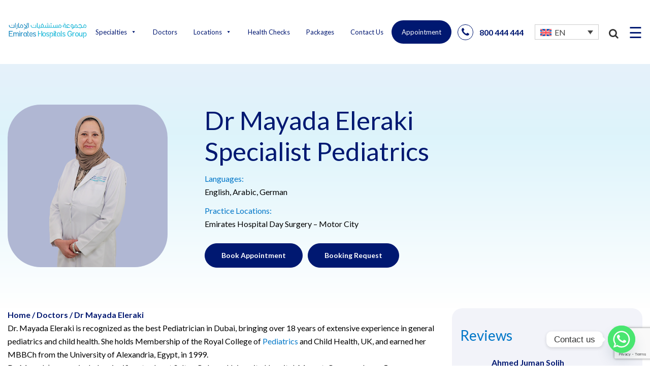

--- FILE ---
content_type: text/html; charset=UTF-8
request_url: https://emirateshospitals.ae/doctors/dr-mayada-samir/
body_size: 31698
content:
<!doctype html>
<html dir="ltr" lang="en-US" prefix="og: https://ogp.me/ns#">
<head>
	<meta charset="UTF-8">
	<meta name="viewport" content="width=device-width, initial-scale=1">
	<link rel="profile" href="https://gmpg.org/xfn/11">
<link rel="preconnect" href="https://fonts.googleapis.com">
<link rel="preconnect" href="https://fonts.gstatic.com" crossorigin>
<link href="https://fonts.googleapis.com/css2?family=Lato:ital,wght@0,100;0,300;0,400;0,700;0,900;1,100;1,300;1,400;1,700;1,900&display=swap" rel="stylesheet">
	<link 
  href="https://cdnjs.cloudflare.com/ajax/libs/font-awesome/4.3.0/css/font-awesome.css" 
  rel="stylesheet"  type='text/css'>
	<link rel='stylesheet' id='slick-css' href='https://cdn.jsdelivr.net/npm/slick-carousel@1.8.1/slick/slick.css?ver=6.5.2' media='all' />
	<!-- Include jQuery -->
  <script src="https://code.jquery.com/jquery-3.6.0.min.js"></script>
  <!-- Include Slick JS -->
  <script src="https://cdn.jsdelivr.net/npm/slick-carousel@1.8.1/slick/slick.min.js"></script>
	<script src="/bookings/book.js" ></script>
	<title>Dr Mayada Eleraki | Best Pediatrician in Dubai | Book now</title>
	<style>img:is([sizes="auto" i], [sizes^="auto," i]) { contain-intrinsic-size: 3000px 1500px }</style>
	<link rel="alternate" hreflang="en" href="https://emirateshospitals.ae/doctors/dr-mayada-samir/" />
<link rel="alternate" hreflang="ar" href="https://emirateshospitals.ae/ar/doctors/dr-mayada-samir/" />
<link rel="alternate" hreflang="de" href="https://emirateshospitals.ae/de/doctors/dr-mayada-samir/" />
<link rel="alternate" hreflang="zh-hans" href="https://emirateshospitals.ae/zh-hans/doctors/dr-mayada-samir/" />
<link rel="alternate" hreflang="tr" href="https://emirateshospitals.ae/tr/doctors/dr-mayada-samir/" />
<link rel="alternate" hreflang="fa" href="https://emirateshospitals.ae/fa/doctors/dr-mayada-samir/" />
<link rel="alternate" hreflang="x-default" href="https://emirateshospitals.ae/doctors/dr-mayada-samir/" />

		<!-- All in One SEO Pro 4.9.3 - aioseo.com -->
	<meta name="description" content="Dr. Mayada Samir is celebrated as the best Paediatrician in Dubai. Book now to benefit from her exceptional care and expertise in child health. Emirates Hospital Group" />
	<meta name="robots" content="max-image-preview:large" />
	<link rel="canonical" href="https://emirateshospitals.ae/doctors/dr-mayada-samir/" />
	<meta name="generator" content="All in One SEO Pro (AIOSEO) 4.9.3" />
		<meta property="og:locale" content="en_US" />
		<meta property="og:site_name" content="Emirates Hospitals - Best Hospital in Dubai" />
		<meta property="og:type" content="article" />
		<meta property="og:title" content="Dr Mayada Eleraki | Best Pediatrician in Dubai | Book now" />
		<meta property="og:description" content="Dr. Mayada Samir is celebrated as the best Paediatrician in Dubai. Book now to benefit from her exceptional care and expertise in child health. Emirates Hospital Group" />
		<meta property="og:url" content="https://emirateshospitals.ae/doctors/dr-mayada-samir/" />
		<meta property="og:image" content="https://emirateshospitals.ae/wp-content/uploads/2024/05/Best-Paediatric-Dr-Mayada-Samir-Specialist-Paediatrics.png" />
		<meta property="og:image:secure_url" content="https://emirateshospitals.ae/wp-content/uploads/2024/05/Best-Paediatric-Dr-Mayada-Samir-Specialist-Paediatrics.png" />
		<meta property="og:image:width" content="600" />
		<meta property="og:image:height" content="600" />
		<meta property="article:published_time" content="2024-05-28T05:49:05+00:00" />
		<meta property="article:modified_time" content="2025-03-12T05:04:06+00:00" />
		<meta name="twitter:card" content="summary_large_image" />
		<meta name="twitter:title" content="Dr Mayada Eleraki | Best Pediatrician in Dubai | Book now" />
		<meta name="twitter:description" content="Dr. Mayada Samir is celebrated as the best Paediatrician in Dubai. Book now to benefit from her exceptional care and expertise in child health. Emirates Hospital Group" />
		<meta name="twitter:image" content="https://emirateshospitals.ae/wp-content/uploads/2024/05/Best-Paediatric-Dr-Mayada-Samir-Specialist-Paediatrics.png" />
		<script type="application/ld+json" class="aioseo-schema">
			{"@context":"https:\/\/schema.org","@graph":[{"@type":"BreadcrumbList","@id":"https:\/\/emirateshospitals.ae\/doctors\/dr-mayada-samir\/#breadcrumblist","itemListElement":[{"@type":"ListItem","@id":"https:\/\/emirateshospitals.ae#listItem","position":1,"name":"Home","item":"https:\/\/emirateshospitals.ae","nextItem":{"@type":"ListItem","@id":"https:\/\/emirateshospitals.ae\/doctors\/dr-mayada-samir\/#listItem","name":"Dr Mayada Eleraki"}},{"@type":"ListItem","@id":"https:\/\/emirateshospitals.ae\/doctors\/dr-mayada-samir\/#listItem","position":2,"name":"Dr Mayada Eleraki","previousItem":{"@type":"ListItem","@id":"https:\/\/emirateshospitals.ae#listItem","name":"Home"}}]},{"@type":"Organization","@id":"https:\/\/emirateshospitals.ae\/#organization","name":"Emirates Hospitals","description":"Best Hospital in Dubai","url":"https:\/\/emirateshospitals.ae\/","logo":{"@type":"ImageObject","url":"https:\/\/emirateshospitals.ae\/wp-content\/uploads\/2024\/06\/Emirates_Hospitals_Group_-_All-removebg-preview.png","@id":"https:\/\/emirateshospitals.ae\/doctors\/dr-mayada-samir\/#organizationLogo","width":705,"height":147,"caption":"Emirates_Hospitals_Group_-_All-removebg-preview"},"image":{"@id":"https:\/\/emirateshospitals.ae\/doctors\/dr-mayada-samir\/#organizationLogo"}},{"@type":"WebPage","@id":"https:\/\/emirateshospitals.ae\/doctors\/dr-mayada-samir\/#webpage","url":"https:\/\/emirateshospitals.ae\/doctors\/dr-mayada-samir\/","name":"Dr Mayada Eleraki | Best Pediatrician in Dubai | Book now","description":"Dr. Mayada Samir is celebrated as the best Paediatrician in Dubai. Book now to benefit from her exceptional care and expertise in child health. Emirates Hospital Group","inLanguage":"en-US","isPartOf":{"@id":"https:\/\/emirateshospitals.ae\/#website"},"breadcrumb":{"@id":"https:\/\/emirateshospitals.ae\/doctors\/dr-mayada-samir\/#breadcrumblist"},"image":{"@type":"ImageObject","url":"https:\/\/emirateshospitals.ae\/wp-content\/uploads\/2024\/05\/Best-Paediatric-Dr-Mayada-Samir-Specialist-Paediatrics.png","@id":"https:\/\/emirateshospitals.ae\/doctors\/dr-mayada-samir\/#mainImage","width":600,"height":600,"caption":"Best Paediatric-Dr-Mayada-Samir-Specialist-Paediatrics"},"primaryImageOfPage":{"@id":"https:\/\/emirateshospitals.ae\/doctors\/dr-mayada-samir\/#mainImage"},"datePublished":"2024-05-28T05:49:05+00:00","dateModified":"2025-03-12T05:04:06+00:00"},{"@type":"WebSite","@id":"https:\/\/emirateshospitals.ae\/#website","url":"https:\/\/emirateshospitals.ae\/","name":"Emirates Hospitals","description":"Best Hospital in Dubai","inLanguage":"en-US","publisher":{"@id":"https:\/\/emirateshospitals.ae\/#organization"}}]}
		</script>
		<!-- All in One SEO Pro -->

<link rel='dns-prefetch' href='//fonts.googleapis.com' />
<link rel="alternate" type="application/rss+xml" title="Emirates Hospitals &raquo; Feed" href="https://emirateshospitals.ae/feed/" />
<link rel="alternate" type="application/rss+xml" title="Emirates Hospitals &raquo; Comments Feed" href="https://emirateshospitals.ae/comments/feed/" />
<script>
window._wpemojiSettings = {"baseUrl":"https:\/\/s.w.org\/images\/core\/emoji\/16.0.1\/72x72\/","ext":".png","svgUrl":"https:\/\/s.w.org\/images\/core\/emoji\/16.0.1\/svg\/","svgExt":".svg","source":{"concatemoji":"https:\/\/emirateshospitals.ae\/wp-includes\/js\/wp-emoji-release.min.js?ver=6.8.3"}};
/*! This file is auto-generated */
!function(s,n){var o,i,e;function c(e){try{var t={supportTests:e,timestamp:(new Date).valueOf()};sessionStorage.setItem(o,JSON.stringify(t))}catch(e){}}function p(e,t,n){e.clearRect(0,0,e.canvas.width,e.canvas.height),e.fillText(t,0,0);var t=new Uint32Array(e.getImageData(0,0,e.canvas.width,e.canvas.height).data),a=(e.clearRect(0,0,e.canvas.width,e.canvas.height),e.fillText(n,0,0),new Uint32Array(e.getImageData(0,0,e.canvas.width,e.canvas.height).data));return t.every(function(e,t){return e===a[t]})}function u(e,t){e.clearRect(0,0,e.canvas.width,e.canvas.height),e.fillText(t,0,0);for(var n=e.getImageData(16,16,1,1),a=0;a<n.data.length;a++)if(0!==n.data[a])return!1;return!0}function f(e,t,n,a){switch(t){case"flag":return n(e,"\ud83c\udff3\ufe0f\u200d\u26a7\ufe0f","\ud83c\udff3\ufe0f\u200b\u26a7\ufe0f")?!1:!n(e,"\ud83c\udde8\ud83c\uddf6","\ud83c\udde8\u200b\ud83c\uddf6")&&!n(e,"\ud83c\udff4\udb40\udc67\udb40\udc62\udb40\udc65\udb40\udc6e\udb40\udc67\udb40\udc7f","\ud83c\udff4\u200b\udb40\udc67\u200b\udb40\udc62\u200b\udb40\udc65\u200b\udb40\udc6e\u200b\udb40\udc67\u200b\udb40\udc7f");case"emoji":return!a(e,"\ud83e\udedf")}return!1}function g(e,t,n,a){var r="undefined"!=typeof WorkerGlobalScope&&self instanceof WorkerGlobalScope?new OffscreenCanvas(300,150):s.createElement("canvas"),o=r.getContext("2d",{willReadFrequently:!0}),i=(o.textBaseline="top",o.font="600 32px Arial",{});return e.forEach(function(e){i[e]=t(o,e,n,a)}),i}function t(e){var t=s.createElement("script");t.src=e,t.defer=!0,s.head.appendChild(t)}"undefined"!=typeof Promise&&(o="wpEmojiSettingsSupports",i=["flag","emoji"],n.supports={everything:!0,everythingExceptFlag:!0},e=new Promise(function(e){s.addEventListener("DOMContentLoaded",e,{once:!0})}),new Promise(function(t){var n=function(){try{var e=JSON.parse(sessionStorage.getItem(o));if("object"==typeof e&&"number"==typeof e.timestamp&&(new Date).valueOf()<e.timestamp+604800&&"object"==typeof e.supportTests)return e.supportTests}catch(e){}return null}();if(!n){if("undefined"!=typeof Worker&&"undefined"!=typeof OffscreenCanvas&&"undefined"!=typeof URL&&URL.createObjectURL&&"undefined"!=typeof Blob)try{var e="postMessage("+g.toString()+"("+[JSON.stringify(i),f.toString(),p.toString(),u.toString()].join(",")+"));",a=new Blob([e],{type:"text/javascript"}),r=new Worker(URL.createObjectURL(a),{name:"wpTestEmojiSupports"});return void(r.onmessage=function(e){c(n=e.data),r.terminate(),t(n)})}catch(e){}c(n=g(i,f,p,u))}t(n)}).then(function(e){for(var t in e)n.supports[t]=e[t],n.supports.everything=n.supports.everything&&n.supports[t],"flag"!==t&&(n.supports.everythingExceptFlag=n.supports.everythingExceptFlag&&n.supports[t]);n.supports.everythingExceptFlag=n.supports.everythingExceptFlag&&!n.supports.flag,n.DOMReady=!1,n.readyCallback=function(){n.DOMReady=!0}}).then(function(){return e}).then(function(){var e;n.supports.everything||(n.readyCallback(),(e=n.source||{}).concatemoji?t(e.concatemoji):e.wpemoji&&e.twemoji&&(t(e.twemoji),t(e.wpemoji)))}))}((window,document),window._wpemojiSettings);
</script>
<style id='wp-emoji-styles-inline-css'>

	img.wp-smiley, img.emoji {
		display: inline !important;
		border: none !important;
		box-shadow: none !important;
		height: 1em !important;
		width: 1em !important;
		margin: 0 0.07em !important;
		vertical-align: -0.1em !important;
		background: none !important;
		padding: 0 !important;
	}
</style>
<link rel='stylesheet' id='wp-block-library-css' href='https://emirateshospitals.ae/wp-includes/css/dist/block-library/style.min.css?ver=6.8.3' media='all' />
<style id='classic-theme-styles-inline-css'>
/*! This file is auto-generated */
.wp-block-button__link{color:#fff;background-color:#32373c;border-radius:9999px;box-shadow:none;text-decoration:none;padding:calc(.667em + 2px) calc(1.333em + 2px);font-size:1.125em}.wp-block-file__button{background:#32373c;color:#fff;text-decoration:none}
</style>
<link rel='stylesheet' id='aioseo/css/src/vue/standalone/blocks/table-of-contents/global.scss-css' href='https://emirateshospitals.ae/wp-content/plugins/all-in-one-seo-pack-pro/dist/Pro/assets/css/table-of-contents/global.e90f6d47.css?ver=4.9.3' media='all' />
<link rel='stylesheet' id='aioseo/css/src/vue/standalone/blocks/pro/recipe/global.scss-css' href='https://emirateshospitals.ae/wp-content/plugins/all-in-one-seo-pack-pro/dist/Pro/assets/css/recipe/global.67a3275f.css?ver=4.9.3' media='all' />
<link rel='stylesheet' id='aioseo/css/src/vue/standalone/blocks/pro/product/global.scss-css' href='https://emirateshospitals.ae/wp-content/plugins/all-in-one-seo-pack-pro/dist/Pro/assets/css/product/global.61066cfb.css?ver=4.9.3' media='all' />
<link rel='stylesheet' id='aioseo-local-business/css/src/assets/scss/business-info.scss-css' href='https://emirateshospitals.ae/wp-content/plugins/aioseo-local-business/dist/css/business-info.DlwHGRMe.css?ver=1.3.12' media='all' />
<link rel='stylesheet' id='aioseo-local-business/css/src/assets/scss/opening-hours.scss-css' href='https://emirateshospitals.ae/wp-content/plugins/aioseo-local-business/dist/css/opening-hours.Bg1Edlf_.css?ver=1.3.12' media='all' />
<style id='global-styles-inline-css'>
:root{--wp--preset--aspect-ratio--square: 1;--wp--preset--aspect-ratio--4-3: 4/3;--wp--preset--aspect-ratio--3-4: 3/4;--wp--preset--aspect-ratio--3-2: 3/2;--wp--preset--aspect-ratio--2-3: 2/3;--wp--preset--aspect-ratio--16-9: 16/9;--wp--preset--aspect-ratio--9-16: 9/16;--wp--preset--color--black: #000000;--wp--preset--color--cyan-bluish-gray: #abb8c3;--wp--preset--color--white: #ffffff;--wp--preset--color--pale-pink: #f78da7;--wp--preset--color--vivid-red: #cf2e2e;--wp--preset--color--luminous-vivid-orange: #ff6900;--wp--preset--color--luminous-vivid-amber: #fcb900;--wp--preset--color--light-green-cyan: #7bdcb5;--wp--preset--color--vivid-green-cyan: #00d084;--wp--preset--color--pale-cyan-blue: #8ed1fc;--wp--preset--color--vivid-cyan-blue: #0693e3;--wp--preset--color--vivid-purple: #9b51e0;--wp--preset--gradient--vivid-cyan-blue-to-vivid-purple: linear-gradient(135deg,rgba(6,147,227,1) 0%,rgb(155,81,224) 100%);--wp--preset--gradient--light-green-cyan-to-vivid-green-cyan: linear-gradient(135deg,rgb(122,220,180) 0%,rgb(0,208,130) 100%);--wp--preset--gradient--luminous-vivid-amber-to-luminous-vivid-orange: linear-gradient(135deg,rgba(252,185,0,1) 0%,rgba(255,105,0,1) 100%);--wp--preset--gradient--luminous-vivid-orange-to-vivid-red: linear-gradient(135deg,rgba(255,105,0,1) 0%,rgb(207,46,46) 100%);--wp--preset--gradient--very-light-gray-to-cyan-bluish-gray: linear-gradient(135deg,rgb(238,238,238) 0%,rgb(169,184,195) 100%);--wp--preset--gradient--cool-to-warm-spectrum: linear-gradient(135deg,rgb(74,234,220) 0%,rgb(151,120,209) 20%,rgb(207,42,186) 40%,rgb(238,44,130) 60%,rgb(251,105,98) 80%,rgb(254,248,76) 100%);--wp--preset--gradient--blush-light-purple: linear-gradient(135deg,rgb(255,206,236) 0%,rgb(152,150,240) 100%);--wp--preset--gradient--blush-bordeaux: linear-gradient(135deg,rgb(254,205,165) 0%,rgb(254,45,45) 50%,rgb(107,0,62) 100%);--wp--preset--gradient--luminous-dusk: linear-gradient(135deg,rgb(255,203,112) 0%,rgb(199,81,192) 50%,rgb(65,88,208) 100%);--wp--preset--gradient--pale-ocean: linear-gradient(135deg,rgb(255,245,203) 0%,rgb(182,227,212) 50%,rgb(51,167,181) 100%);--wp--preset--gradient--electric-grass: linear-gradient(135deg,rgb(202,248,128) 0%,rgb(113,206,126) 100%);--wp--preset--gradient--midnight: linear-gradient(135deg,rgb(2,3,129) 0%,rgb(40,116,252) 100%);--wp--preset--font-size--small: 13px;--wp--preset--font-size--medium: 20px;--wp--preset--font-size--large: 36px;--wp--preset--font-size--x-large: 42px;--wp--preset--spacing--20: 0.44rem;--wp--preset--spacing--30: 0.67rem;--wp--preset--spacing--40: 1rem;--wp--preset--spacing--50: 1.5rem;--wp--preset--spacing--60: 2.25rem;--wp--preset--spacing--70: 3.38rem;--wp--preset--spacing--80: 5.06rem;--wp--preset--shadow--natural: 6px 6px 9px rgba(0, 0, 0, 0.2);--wp--preset--shadow--deep: 12px 12px 50px rgba(0, 0, 0, 0.4);--wp--preset--shadow--sharp: 6px 6px 0px rgba(0, 0, 0, 0.2);--wp--preset--shadow--outlined: 6px 6px 0px -3px rgba(255, 255, 255, 1), 6px 6px rgba(0, 0, 0, 1);--wp--preset--shadow--crisp: 6px 6px 0px rgba(0, 0, 0, 1);}:where(.is-layout-flex){gap: 0.5em;}:where(.is-layout-grid){gap: 0.5em;}body .is-layout-flex{display: flex;}.is-layout-flex{flex-wrap: wrap;align-items: center;}.is-layout-flex > :is(*, div){margin: 0;}body .is-layout-grid{display: grid;}.is-layout-grid > :is(*, div){margin: 0;}:where(.wp-block-columns.is-layout-flex){gap: 2em;}:where(.wp-block-columns.is-layout-grid){gap: 2em;}:where(.wp-block-post-template.is-layout-flex){gap: 1.25em;}:where(.wp-block-post-template.is-layout-grid){gap: 1.25em;}.has-black-color{color: var(--wp--preset--color--black) !important;}.has-cyan-bluish-gray-color{color: var(--wp--preset--color--cyan-bluish-gray) !important;}.has-white-color{color: var(--wp--preset--color--white) !important;}.has-pale-pink-color{color: var(--wp--preset--color--pale-pink) !important;}.has-vivid-red-color{color: var(--wp--preset--color--vivid-red) !important;}.has-luminous-vivid-orange-color{color: var(--wp--preset--color--luminous-vivid-orange) !important;}.has-luminous-vivid-amber-color{color: var(--wp--preset--color--luminous-vivid-amber) !important;}.has-light-green-cyan-color{color: var(--wp--preset--color--light-green-cyan) !important;}.has-vivid-green-cyan-color{color: var(--wp--preset--color--vivid-green-cyan) !important;}.has-pale-cyan-blue-color{color: var(--wp--preset--color--pale-cyan-blue) !important;}.has-vivid-cyan-blue-color{color: var(--wp--preset--color--vivid-cyan-blue) !important;}.has-vivid-purple-color{color: var(--wp--preset--color--vivid-purple) !important;}.has-black-background-color{background-color: var(--wp--preset--color--black) !important;}.has-cyan-bluish-gray-background-color{background-color: var(--wp--preset--color--cyan-bluish-gray) !important;}.has-white-background-color{background-color: var(--wp--preset--color--white) !important;}.has-pale-pink-background-color{background-color: var(--wp--preset--color--pale-pink) !important;}.has-vivid-red-background-color{background-color: var(--wp--preset--color--vivid-red) !important;}.has-luminous-vivid-orange-background-color{background-color: var(--wp--preset--color--luminous-vivid-orange) !important;}.has-luminous-vivid-amber-background-color{background-color: var(--wp--preset--color--luminous-vivid-amber) !important;}.has-light-green-cyan-background-color{background-color: var(--wp--preset--color--light-green-cyan) !important;}.has-vivid-green-cyan-background-color{background-color: var(--wp--preset--color--vivid-green-cyan) !important;}.has-pale-cyan-blue-background-color{background-color: var(--wp--preset--color--pale-cyan-blue) !important;}.has-vivid-cyan-blue-background-color{background-color: var(--wp--preset--color--vivid-cyan-blue) !important;}.has-vivid-purple-background-color{background-color: var(--wp--preset--color--vivid-purple) !important;}.has-black-border-color{border-color: var(--wp--preset--color--black) !important;}.has-cyan-bluish-gray-border-color{border-color: var(--wp--preset--color--cyan-bluish-gray) !important;}.has-white-border-color{border-color: var(--wp--preset--color--white) !important;}.has-pale-pink-border-color{border-color: var(--wp--preset--color--pale-pink) !important;}.has-vivid-red-border-color{border-color: var(--wp--preset--color--vivid-red) !important;}.has-luminous-vivid-orange-border-color{border-color: var(--wp--preset--color--luminous-vivid-orange) !important;}.has-luminous-vivid-amber-border-color{border-color: var(--wp--preset--color--luminous-vivid-amber) !important;}.has-light-green-cyan-border-color{border-color: var(--wp--preset--color--light-green-cyan) !important;}.has-vivid-green-cyan-border-color{border-color: var(--wp--preset--color--vivid-green-cyan) !important;}.has-pale-cyan-blue-border-color{border-color: var(--wp--preset--color--pale-cyan-blue) !important;}.has-vivid-cyan-blue-border-color{border-color: var(--wp--preset--color--vivid-cyan-blue) !important;}.has-vivid-purple-border-color{border-color: var(--wp--preset--color--vivid-purple) !important;}.has-vivid-cyan-blue-to-vivid-purple-gradient-background{background: var(--wp--preset--gradient--vivid-cyan-blue-to-vivid-purple) !important;}.has-light-green-cyan-to-vivid-green-cyan-gradient-background{background: var(--wp--preset--gradient--light-green-cyan-to-vivid-green-cyan) !important;}.has-luminous-vivid-amber-to-luminous-vivid-orange-gradient-background{background: var(--wp--preset--gradient--luminous-vivid-amber-to-luminous-vivid-orange) !important;}.has-luminous-vivid-orange-to-vivid-red-gradient-background{background: var(--wp--preset--gradient--luminous-vivid-orange-to-vivid-red) !important;}.has-very-light-gray-to-cyan-bluish-gray-gradient-background{background: var(--wp--preset--gradient--very-light-gray-to-cyan-bluish-gray) !important;}.has-cool-to-warm-spectrum-gradient-background{background: var(--wp--preset--gradient--cool-to-warm-spectrum) !important;}.has-blush-light-purple-gradient-background{background: var(--wp--preset--gradient--blush-light-purple) !important;}.has-blush-bordeaux-gradient-background{background: var(--wp--preset--gradient--blush-bordeaux) !important;}.has-luminous-dusk-gradient-background{background: var(--wp--preset--gradient--luminous-dusk) !important;}.has-pale-ocean-gradient-background{background: var(--wp--preset--gradient--pale-ocean) !important;}.has-electric-grass-gradient-background{background: var(--wp--preset--gradient--electric-grass) !important;}.has-midnight-gradient-background{background: var(--wp--preset--gradient--midnight) !important;}.has-small-font-size{font-size: var(--wp--preset--font-size--small) !important;}.has-medium-font-size{font-size: var(--wp--preset--font-size--medium) !important;}.has-large-font-size{font-size: var(--wp--preset--font-size--large) !important;}.has-x-large-font-size{font-size: var(--wp--preset--font-size--x-large) !important;}
:where(.wp-block-post-template.is-layout-flex){gap: 1.25em;}:where(.wp-block-post-template.is-layout-grid){gap: 1.25em;}
:where(.wp-block-columns.is-layout-flex){gap: 2em;}:where(.wp-block-columns.is-layout-grid){gap: 2em;}
:root :where(.wp-block-pullquote){font-size: 1.5em;line-height: 1.6;}
</style>
<link rel='stylesheet' id='mabel-wheel-of-fortune-css' href='https://emirateshospitals.ae/wp-content/plugins/mabel-wheel-of-fortune/public/css/public.min.css?ver=4.2.4' media='all' />
<link rel='stylesheet' id='wpml-legacy-dropdown-0-css' href='https://emirateshospitals.ae/wp-content/plugins/sitepress-multilingual-cms/templates/language-switchers/legacy-dropdown/style.min.css?ver=1' media='all' />
<link rel='stylesheet' id='megamenu-css' href='https://emirateshospitals.ae/wp-content/uploads/maxmegamenu/style_en.css?ver=29fb01' media='all' />
<link rel='stylesheet' id='dashicons-css' href='https://emirateshospitals.ae/wp-includes/css/dashicons.min.css?ver=6.8.3' media='all' />
<link rel='stylesheet' id='cms-navigation-style-base-css' href='https://emirateshospitals.ae/wp-content/plugins/wpml-cms-nav/res/css/cms-navigation-base.css?ver=1.5.6' media='screen' />
<link rel='stylesheet' id='cms-navigation-style-css' href='https://emirateshospitals.ae/wp-content/plugins/wpml-cms-nav/res/css/cms-navigation.css?ver=1.5.6' media='screen' />
<link rel='stylesheet' id='emirate-style-css' href='https://emirateshospitals.ae/wp-content/themes/emirate/style.css?ver=1.0.0' media='all' />
<link rel='stylesheet' id='chaty-front-css-css' href='https://emirateshospitals.ae/wp-content/plugins/chaty/css/chaty-front.min.css?ver=3.5.11725792387' media='all' />
<link rel='stylesheet' id='mm-compiled-options-mobmenu-css' href='https://emirateshospitals.ae/wp-content/uploads/dynamic-mobmenu.css?ver=2.8.8-826' media='all' />
<link rel='stylesheet' id='mm-google-webfont-lato-css' href='//fonts.googleapis.com/css?family=Lato%3Ainherit%2C400&#038;subset=latin%2Clatin-ext&#038;ver=6.8.3' media='all' />
<link rel='stylesheet' id='mm-google-webfont-dosis-css' href='//fonts.googleapis.com/css?family=Dosis%3Ainherit%2C400&#038;subset=latin%2Clatin-ext&#038;ver=6.8.3' media='all' />
<link rel='stylesheet' id='cssmobmenu-icons-css' href='https://emirateshospitals.ae/wp-content/plugins/mobile-menu/includes/css/mobmenu-icons.css?ver=6.8.3' media='all' />
<link rel='stylesheet' id='cssmobmenu-css' href='https://emirateshospitals.ae/wp-content/plugins/mobile-menu/includes/css/mobmenu.css?ver=2.8.8' media='all' />
<script id="wpml-cookie-js-extra">
var wpml_cookies = {"wp-wpml_current_language":{"value":"en","expires":1,"path":"\/"}};
var wpml_cookies = {"wp-wpml_current_language":{"value":"en","expires":1,"path":"\/"}};
</script>
<script src="https://emirateshospitals.ae/wp-content/plugins/sitepress-multilingual-cms/res/js/cookies/language-cookie.js?ver=486900" id="wpml-cookie-js" defer data-wp-strategy="defer"></script>
<script src="https://emirateshospitals.ae/wp-content/plugins/sitepress-multilingual-cms/templates/language-switchers/legacy-dropdown/script.min.js?ver=1" id="wpml-legacy-dropdown-0-js"></script>
<script src="https://emirateshospitals.ae/wp-includes/js/jquery/jquery.min.js?ver=3.7.1" id="jquery-core-js"></script>
<script src="https://emirateshospitals.ae/wp-includes/js/jquery/jquery-migrate.min.js?ver=3.4.1" id="jquery-migrate-js"></script>
<script src="https://emirateshospitals.ae/wp-content/plugins/mobile-menu/includes/js/mobmenu.js?ver=2.8.8" id="mobmenujs-js"></script>
<link rel="https://api.w.org/" href="https://emirateshospitals.ae/wp-json/" /><link rel="alternate" title="JSON" type="application/json" href="https://emirateshospitals.ae/wp-json/wp/v2/doctors/850" /><link rel="EditURI" type="application/rsd+xml" title="RSD" href="https://emirateshospitals.ae/xmlrpc.php?rsd" />
<meta name="generator" content="WordPress 6.8.3" />
<link rel="alternate" title="oEmbed (JSON)" type="application/json+oembed" href="https://emirateshospitals.ae/wp-json/oembed/1.0/embed?url=https%3A%2F%2Femirateshospitals.ae%2Fdoctors%2Fdr-mayada-samir%2F" />
<link rel="alternate" title="oEmbed (XML)" type="text/xml+oembed" href="https://emirateshospitals.ae/wp-json/oembed/1.0/embed?url=https%3A%2F%2Femirateshospitals.ae%2Fdoctors%2Fdr-mayada-samir%2F&#038;format=xml" />
<meta name="generator" content="WPML ver:4.8.6 stt:5,59,1,4,3,17,45,53;" />
<!-- Google Tag Manager -->
<script>(function(w,d,s,l,i){w[l]=w[l]||[];w[l].push({'gtm.start':
new Date().getTime(),event:'gtm.js'});var f=d.getElementsByTagName(s)[0],
j=d.createElement(s),dl=l!='dataLayer'?'&l='+l:'';j.async=true;j.src=
'https://www.googletagmanager.com/gtm.js?id='+i+dl;f.parentNode.insertBefore(j,f);
})(window,document,'script','dataLayer','GTM-5BHCQBL');</script>
<!-- End Google Tag Manager -->

<!--
- Click Guardian v2
-
- Paste the below code in the <HEAD> section on every page on your website.
-->

<script type="text/javascript">

  var _cgk = 'HayKHH349hosZe6';

  (function () {
      var _cg = document.createElement('script'); _cg.type = 'text/javascript'; _cg.async = true;
      _cg.src = 'https://v2.clickguardian.app/track.js';
      var s = document.getElementsByTagName('script')[0]; s.parentNode.insertBefore(_cg, s);
  })();
  
</script>

<!-- Meta Pixel Code -->
<script>
!function(f,b,e,v,n,t,s)
{if(f.fbq)return;n=f.fbq=function(){n.callMethod?
n.callMethod.apply(n,arguments):n.queue.push(arguments)};
if(!f._fbq)f._fbq=n;n.push=n;n.loaded=!0;n.version='2.0';
n.queue=[];t=b.createElement(e);t.async=!0;
t.src=v;s=b.getElementsByTagName(e)[0];
s.parentNode.insertBefore(t,s)}(window, document,'script',
'https://connect.facebook.net/en_US/fbevents.js');
fbq('init', '1741922602855722');
fbq('track', 'PageView');
</script>
<noscript><img height="1" width="1" style="display:none"
src="https://www.facebook.com/tr?id=1741922602855722&ev=PageView&noscript=1"
/></noscript>
<!-- End Meta Pixel Code -->
<script>
jQuery(document).ready(function($) {
    if ($('body').hasClass('zh-hans')) {
        $('*').contents().each(function() {
            if (this.nodeType === 3) {
                let text = this.nodeValue.trim();
                if (text === "Specialties") {
                    this.nodeValue = "专业";
                } else if (text === "Book Appointment") {
                    this.nodeValue = "预约";
                }
            }
        });
    }
});
</script>



















<link rel="icon" href="https://emirateshospitals.ae/wp-content/uploads/2024/06/favicon.png" sizes="32x32" />
<link rel="icon" href="https://emirateshospitals.ae/wp-content/uploads/2024/06/favicon.png" sizes="192x192" />
<link rel="apple-touch-icon" href="https://emirateshospitals.ae/wp-content/uploads/2024/06/favicon.png" />
<meta name="msapplication-TileImage" content="https://emirateshospitals.ae/wp-content/uploads/2024/06/favicon.png" />
		<style id="wp-custom-css">
			@media(max-width:767px){
	.search button a{
		width:100%;
		height:100%;
		padding:10px !important;
	}
}

.dhabi-only{
	display:none;
}

.page-id-34167 .medical-inner {
    justify-content: start;
    gap: 20px;
	text-align:center;
}

.page-id-34167 .medical-inner .box {
   
    width: 23%;
}

.page-id-34167 .spec {
    width: 35%;
    position: relative;
}

.page-id-34167 .search button a {
    margin-top: 0px;
    display: block;
}

.slickss-slider{
	text-align:center;
}

.slickss-slider a{
	color:#fff;
}

@media only screen and (max-width: 1024px) {
    .mobmenu-right-panel li, .rightmbottom, .rightmtop {
        padding-left: 0%;
        padding-right: 0%;
    }
}

@media only screen and (max-width: 1024px) {
    .mobmenu-right-panel {
        background-color: #fff;
        width: 100%;
    }
}


@media (max-width: 767px) {
    .mobmenu-content #mobmenuright .sub-menu {
        background-color: #f6f6f6 !important;
    }
}

#wplwl_popup_canvas{
	display:none !important;
}

.pum-theme-28061 .pum-content, .pum-theme-lightbox .pum-content {
    color: #000000;
    font-family: inherit;
    font-weight: 500;
}

/* .wpml-ls-sub-menu .wpml-ls-item-zh-hans{
	display:none;
} */

/* .wpml-ls-item-fr , .wpml-ls-item-ru , .wpml-ls-item-de , .wpml-ls-item-zh-hans  , .wpml-ls-item-tr , .wpml-ls-item-fa{
	display:none;
} */

/*   .wpml-ls-item-fa{
	display:none;
} */

.home.de .blogs{
	display:none;
}

.on-symp{
	display:none;
}

.single-podcast .on-other{
	display:none;
}

.single-podcast .on-symp{
	display:block;
}

.slick-track .new-slider:nth-child(4) a{
	background:#fff;
	color:#001871;
}

.postid-953 .dhabi , .postid-4232 .dhabi , .postid-4216 .dhabi{
	display:none;
}

.single-patient-education .locs {
    width: 100%;
}

.postid-953 .dhabi-only{
	display:block;
}

.only-dhabi{
	display:none;
}

.postid-953 .all-others{
	display:none;
}

.postid-953 .only-dhabi{
	display:block;
}

.postid-571 .dhabi , .postid-4249 .dhabi{
	display:none;
}

.postid-4249 .dhabi-only {
    display: block;
}

.wpml-ls-item-fa img{
	display:none !important;
}


.postid-7481 .dhabi , .postid-7481 .marina-only , .postid-7481 .dhabi-only{
	display:none;
}


.postid-7537 .dhabi , .postid-7537 .marina-only , .postid-7537 .dhabi-only , .postid-7537 .bay-specialists{
	display:none;
}

.on-ins{
	display:none;
}

.single-insurance .on-ins{
	display:block;
}

.single-insurance .on-other{
	display:none;
}

/* .wpml-ls-item-fr{
	display:none !important;
} */

.wpml-ls-legacy-list-horizontal>ul {
    display: flex;
}

.wpml-ls-legacy-list-horizontal a {
    padding: 0px 4px 2px;
}


.postid-2370 .marina-only , .postid-2370 .dhabi-only , .postid-2508 .marina-only , .postid-2508 .dhabi-only, .postid-2520 .marina-only , .postid-2520 .dhabi-only , .postid-2524 .marina-only , .postid-2524 .dhabi-only , .postid-2693 .marina-only , .postid-2693 .dhabi-only , .postid-2703 .marina-only , .postid-2703 .dhabi-only , .postid-2708 .marina-only , .postid-2708 .dhabi-only , .postid-2713 .marina-only , .postid-2713 .dhabi-only , .postid-2719 .marina-only , .postid-2719 .dhabi-only , .postid-2724 .marina-only , .postid-2724 .dhabi-only , .postid-2742 .marina-only , .postid-2742 .dhabi-only , .postid-2744 .marina-only , .postid-2744 .dhabi-only , .postid-2746 .marina-only , .postid-2746 .dhabi-only , .postid-7612 .marina-only , .postid-7612 .dhabi-only , .postid-7540 .marina-only , .postid-7540 .dhabi-only , .postid-7611 .marina-only , .postid-7611 .dhabi-only , .postid-7616 .marina-only , .postid-7616 .dhabi-only{
		display:none;
}

.child-hospitals-clinics .marina-only , .child-hospitals-clinics .dhabi-only , .child-hospitals-clinics  .dhabi , .child-hospitals-clinics .bay-specialists{
	display:none;
}

.postid-968 .marina-only {
    display: block;
}

.n-map iframe{
	width:100%;
}

.postid-946 .marina-only , .marina-only{
	display:none;
}

.postid-571 .marina-only{
	display:block;
}

.postid-896 .marina-only , .postid-894 .marina-only{
	display:block;
}

.postid-946 .marina-only {
    display: block;
}

.hero-sections .slick-next {
    right: 11px;
}

.hero-sections .slick-prev {
    left: 8px;
}


.new-slider {
    background-position: center;
    background-size: cover;
    height: 554px;
    padding-top: 134px;
}

.h-mob-b{
	display:none !important;
}

.s-mob{
	display:none;
}

.only-books{
	display:none;
}

.postid-3091 .all-books , .postid-1011 .all-books , .postid-1018 .all-books , .postid-1064 .all-books , .postid-1061 .all-books , .postid-997 .all-books , .postid-1008 .all-books , .postid-1066 .all-books , .postid-1068 .all-books{
	display:none;
}

.postid-3091 .only-books , .postid-1011 .only-books , .postid-1018 .only-books , .postid-1064 .only-books , .postid-1061 .only-books , .postid-997 .only-books , .postid-1008 .only-books , .postid-1066 .only-books , .postid-1068 .only-books{
	display:block;
}

.y-vids{
	width:24%;
}

.y-vids iframe{
	width:100%;
	height:300px;
}

.page-id-9805 .medical-inner{
	justify-content:start;
	gap:15px;
}

.page-id-9910 .search , .page-id-269 .search {
    display: flex;
    justify-content: start;
    flex-wrap: wrap;
    gap: 15px;
}

.arrow-toggle {
            
           
          
            
            color: 000;
            
            line-height: 40px;
            cursor: pointer;
            
            font-size: 15px;
            
        }

 .arrow-toggle img {
      transition: transform 0.3s ease;
    }

    /* Rotate only the image */
    .arrow-toggle.active img {
      transform: rotate(180deg);
    }

.coll{
	display:none;
}

body.body-active .coll{
	display:block;
}

.hide-mobs{
	display:none;
}


.page-id-8104 .symptoms , .page-id-8104 .blogs{
	display:none;
}

.t-alll{
	display: flex
;
    width: 100%;
    justify-content: space-between;
}

.t-left{
	width:70%;
}

.t-right{
	width:28%;
	text-align: left;
}


.t-right h2 {
    margin-bottom: 18px;
    font-size: 25px;
    text-align: left;
}

.t-left .medical-inner {
    justify-content: start;
    gap: 15px;
}

.t-left .box {
    width: 32%;
}

.p-title{
	margin-bottom:10px;
}

.p-title a{
	    color: #001871;
	    text-decoration: underline;
}

.post-type-archive-patients-testimonial .d-name , .page-id-1433 .d-name , .page-id-14739 .d-name {
    width: 43%;
}

.post-type-archive-patients-testimonial  .spec , .page-id-1433 .spec , .page-id-14739 .spec {
    width: 43%;
    position: relative;
}

.single-patients-testimonial .locs {
    width: 100%;
}

.f-mob{
	display:none;
}

body.page-type-reviews .without-reviews , body.page-type-video .without-reviews , body.page-type-testimonial .without-reviews{
	display:none;
}

#posts-list{
	padding:0px;
	margin:0px;
	list-style:none;
	display:flex;
	justify-content:start;
	gap:15px;
	margin-bottom: 50px;
	flex-wrap: wrap;
}

#posts-list li{
	text-align:center;
	    background: #F2F3F9;
    padding: 16px 16px;
    border-radius: 20px;
	width:32%;
}
#posts-list li h4{
    width: 100%;
    color: #001871;
    font-weight: 600;
	font-size:20px;
	margin:0px;
}
#posts-list li i{
	    color: #F5DF51;
    margin-right: 5px;
}

.youtubes iframe{
	width:100% !important;
}

body.de .symptoms{
	display:none !important;
}

.home .calen{
	display:none;
}

.rtl .slick-track .new-slider:nth-child(3) a{
	    background: #fff;
    color: #001871;
}

body.fa{
	
    display: block !important;
    /* font: normal normal normal 14px / 1 FontAwesome; */
       font: initial;
    text-rendering: auto;
    -webkit-font-smoothing: antialiased;
    -moz-osx-font-smoothing: grayscale;
    transform: none !important;
}

body.fa{
    font-weight: inherit;
	    font-family: sans-serif !important;
}

.page-id-22636 .blogs , .page-id-22636 .symptoms{
	display:none;
}

#specialities-results , #video-results{
	    display: flex;
    justify-content: start;
    flex-wrap: wrap;
    gap: 16px;
}


#posts-lists{

	list-style:none;
}

#posts-lists li {
    text-align: center;
    background: #F2F3F9;
    padding: 16px 16px;
    border-radius: 20px;
	margin-right: 21px;
}

.video-sliderss iframe{
	width:100%;
	height:300px;
}

.podcast-sliderss iframe{
	width:100%;
	height:400px;
}

.video-sliderss p{
	margin:0px;
}

.int{
	    max-width: 500px;
    margin: auto;
}

.int iframe{
	height:350px; 
}

.pts .box{
	text-align:center !important;
	width:100% !important;
}

.pts .box h3{
	font-size:23px;
	line-height:29px;
}

@media(min-width:767px){
	.rtl .hero-inner h1 {
    text-align: right;
}

.rtl .hero-inner .h-cols{
	text-align:right;
}
	
	
}

@media(max-width:767px){
	.new-slider{
		background:none !important;
		    height: auto;
    padding-top: 20px;
    padding-bottom: 31px;
	}
	
	.docs-reviews h2{
		text-align:center !important;
	}
	
	#posts-list li{
	width:100%;
}
	
	.hide-mobs{
	display:block;
}
	
	.show-desk{
			display:none;
	}
	
	.y-vids {
    width: 100%;
}
	
	.h-mob-b{
	display:block !important;
}
	
	.new-slider .wrapper{
        padding: 0px 0px;
    }
	
	.hero-sections .slick-slide:nth-child(3){
		background: rgb(78 171 196) !important;
	}
	
	.hero-sections .slick-slide:nth-child(3) h1{
		color:#fff !important;
	}
	
	.s-mob{
	display:block;
		margin-bottom:20px;
}
	
	.s-mob img{
		border-radius:10px;
	}
	
	.s-desk{
	display:none;
}
	
	.wpml-ls-legacy-dropdown {
    width: 63px;
		margin: 0px 5px;
}
	
	.wpml-ls-legacy-dropdown .wpml-ls-flag+span {
    margin-left: .4em;
    display: none;
}
	
	.wpml-ls-legacy-dropdown a.wpml-ls-item-toggle {
    position: relative;
    padding-right: calc(7px + 0.4em);
}
	
	.wpml-ls-legacy-dropdown a {
    padding: 5px 6px;
}
	
	.search-container {
    display: none !important;
}
	
	.post-type-archive-patients-testimonial .d-name {
    width: 100%;
}
	
	.post-type-archive-patients-testimonial .spec {
    width: 100%;
    position: relative;
}
	
	.t-alll {
    display: block;
    width: 100%;
    justify-content: space-between;
}
	
	.t-left {
    width: 100%;
}
	
	.t-right {
    width: 100%;
    text-align: left;
		margin-top:40px;
}
	
	.t-left .box {
    width: 100%;
}
	
	.alphabet-navigation a {
    display: inline-flex;
    margin-bottom: 13px !important;
}
	
	.post-type-archive-patients-testimonial .d-name, .page-id-1433 .d-name , .page-id-14739 .d-name {
    width: 100%;
}
	
	.post-type-archive-patients-testimonial .spec, .page-id-1433 .spec , .page-id-14739 .spec {
    width: 100%;
    position: relative;
}
	
	.f-mob{
	display:block;
}
	
	.f-mob img{
		border-radius:10px;
		margin-top: 20px;
        margin-bottom: 20px;
	}
	
	.f-desk{
	display:none;
}
	
	.o-btns ul {
    margin-top: 15px;
}
	
.single-patients-testimonial	.sub-side{
		padding-top:50px;
	}
	
	.hero-sections .slick-slide:nth-child(5) h1 {
        color: #001871 !important;
    }
	
	.hero-inner h1 span{
		color: #fae0e5 !important;
		        font-size: 28px !important;
	}
	
	.rtl .hero-sections .slick-slide:nth-child(3) {
        background: #fff !important;
    }
	
	.rtl .hero-sections .slick-slide:nth-child(3) h1{
		color: #091973 !important;
	}
	
	.rtl .slick-track .new-slider:nth-child(3) a{
		background: #001871;
    color: #fff;
	}
	
	.rtl .hero-sections .slick-slide:nth-child(3) h1 br{
		display:none;
	}
	
	.hero-sections .slick-arrow {

    top: 42%;
}
	
	.calls{
		overflow: scroll;
    height: 400px;
	}
	
	.prayer-table {
    width: 1200px !important;
}
	
	.slick-track .new-slider:nth-child(4) h1{
		color:#001871 !important
	}
	
	.slick-track .new-slider:nth-child(4) a{
	background:#001871;
	color:#fff
}
	
}

.page-id-15680 .blogs , .page-id-15680 .symptoms{
	display:none;
}


body.tr  #mega-menu-wrap-nav-menu #mega-menu-nav-menu > li.mega-menu-item > a.mega-menu-link {
    padding: 0px 8px 0px 9px;
}

body.fa .blogs , body.fa .symptoms{
	display:none;
}

body.fa  #mega-menu-wrap-menu-1 #mega-menu-menu-1 > li.mega-menu-item > a.mega-menu-link, body.fa #mega-menu-wrap-nav-menu #mega-menu-nav-menu > li.mega-menu-item > a.mega-menu-link {
    font-size: 12px;
	padding: 0px 10px 0px 12px;
}

.eng-blogs{
	display:none;
}

body.en .eng-blogs{
	display:block;
}

.ar-blogs{
	display:none;
}

body.ar .ar-blogs{
	display:block;
}

.postid-4232 .dhabi-only {
    display: block;
}

.h-pods .wrapper{
	max-width:1250px;
}

.bb-image iframe{
	width:100%;
	height:300px;
	border-radius: 20px;
}

.h-pods .b-box {
    background: #fff;
    border-radius: 20px;
    width: 32%;
    background: #E6E8F1;
    /* padding: 12px 32px; */
    border-radius: 20px;
    margin-bottom: 23px;
 
}

.bb-image p{
	margin:0px;
}


.bb-content h3{
	    color: #001871;
    font-size: 16px;
    line-height: 24px;
   
    transition: 0.4s all ease-in-out;
}
@media(max-width:1230px) and (min-width:1026px){
	#mega-menu-wrap-menu-1 #mega-menu-menu-1 > li.mega-menu-item > a.mega-menu-link, #mega-menu-wrap-nav-menu #mega-menu-nav-menu > li.mega-menu-item > a.mega-menu-link {
    padding: 0px 6px 0px 6px;
}
	
	.phones a {
    font-size: 14px;
}
	
	.app a {
    padding: 10px 8px !important;
}
}

.prayer-table {
    border-collapse: collapse;
    width: 100%;
    box-shadow: 0 0 40px 0 #DEF0FF;
}

.prayer-table tbody, .prayer-table td, .prayer-table tfoot,.prayer-table th, thead,.prayer-table tr {
    border-color: inherit;
    border-style: solid;
    border-width: 0;
}

.prayer-table th {
    background-color: #006ACA;
    color: #fff;
	    padding: 7px;
}

.prayer-table td{
	padding: 10px !important;
}

.prayer-table tr:nth-child(even) {
    background-color: #e9e9e9;
	    
}

@media(max-width:767px){
	.h-pods .b-box {
    background: #fff;
    border-radius: 20px;
    width: 100%;
    background: #E6E8F1;
    /* padding: 12px 32px; */
    border-radius: 20px;
    margin-bottom: 23px;
}
	
	.bb-content{
		    display: flow-root;
	}
}

.single-medical-specialities .inner-others {
    padding: 90px 0px;
}

.s-table{
	margin-bottom:40px;
}

.s-table p{
	margin:0px
}

.s-table .s-titles{
	font-weight:bold;
}

.single-medical-specialities .inner-other a{
	margin-right:5px;
	min-width:185px;
}

.single-medical-specialities .inner-other a.o-color{
background-image: linear-gradient(44deg, #EF426F, #00B5E2) !important;
	}

.single-medical-specialities .inner-other span{
	color:#001871;
}

.s-table tr{
	border-bottom:1px solid #ccc !important;
}

.s-table tr td{
	padding:10px 0px;
}


@media (max-width: 767px) {
   .single-medical-specialities .others-all {
        display: flex;
		 flex-direction: column-reverse;
    }
	
	.single-medical-specialities #posts-lists {
    margin: 0px;
    padding: 0px;
}
	
	.single-medical-specialities #posts-lists li {
    margin-right: 0px;
}
	
	.single-medical-specialities .slick-arrow{
		display:none !important;
	}
	
	.single-medical-specialities .video-sliderss iframe , .single-medical-specialities .podcast-sliderss iframe {
    height: auto;
}
	
	.single-medical-specialities .podcast-sliderss h4 {
    font-size: 17px;
    line-height: 23px !important;
}
	
	.single-medical-specialities .inner-other span{
		margin-bottom:20px;
	}
	
	.single-medical-specialities .inner-other a{
		margin-top:10px;
	}
	
	.single-medical-specialities .sub-side {
        margin-top: -70px;
    }
	
	.single-medical-specialities .inner-others
 {
    padding-bottom: 25px;
}

.page-id-34167 .medical-inner .box {
    width: 100%;
}
	
	.page-id-34167 .spec {
    width: 100%;
    position: relative;
}

.page-id-34167 .search button a {
    margin-top: 0px;
    display: block;
}
	
}

.review-sliderss i.fa-star{
	color:gold;
}

.toggle-content{
	    display: inline-block;
    margin: auto;
    margin-top: 20px;
	background:transparent;
	line-height:1;
	border:1px solid #000;
	padding:15px 25px;
	border-radius:300px;
}

.r-last {
    max-height: 389px;
    overflow: hidden;
    transition: max-height 0.3s 
ease;
}
		</style>
		<style type="text/css">/** Mega Menu CSS: fs **/</style>
	
	<!-- Google tag (gtag.js) -->
<script async src="https://www.googletagmanager.com/gtag/js?id=G-3CP1M0PSZ5"></script>
<script>
  window.dataLayer = window.dataLayer || [];
  function gtag(){dataLayer.push(arguments);}
  gtag('js', new Date());

  gtag('config', 'G-3CP1M0PSZ5');
</script>
	

	
</head>

<body class="wp-singular doctors-template-default single single-doctors postid-850 wp-custom-logo wp-theme-emirate mega-menu-nav-menu en mob-menu-slideout-over">
<!-- Google Tag Manager (noscript) -->
<noscript><iframe src="https://www.googletagmanager.com/ns.html?id=GTM-5BHCQBL"
height="0" width="0" style="display:none;visibility:hidden"></iframe></noscript>
<!-- End Google Tag Manager (noscript) -->
<noscript>
  <img src="https://v2.clickguardian.app/pixel?tkey=HayKHH349hosZe6" 
  height="1" width="1" style="border:0;" alt="Click Guardian v2 Tracking Pixel"/>
</noscript>







<div id="page" class="site">
	<a class="skip-link screen-reader-text" href="#primary">Skip to content</a>

	<header id="masthead" class="site-header">
<!-- 		<div class="marquee-container" id="marqueeContainer">

</div> -->
		
		<div class="wrapper">
			<div class="head-inner">
				<div class="logo">
					<a href="https://emirateshospitals.ae/" class="custom-logo-link" rel="home"><img width="492" height="102" src="https://emirateshospitals.ae/wp-content/uploads/2025/10/cropped-images-2-2.png" class="custom-logo" alt="Emirates Hospitals" decoding="async" fetchpriority="high" srcset="https://emirateshospitals.ae/wp-content/uploads/2025/10/cropped-images-2-2.png 492w, https://emirateshospitals.ae/wp-content/uploads/2025/10/cropped-images-2-2-300x62.png 300w" sizes="(max-width: 492px) 100vw, 492px" /></a>				</div>
				
				<div class="navigation">
					<nav id="site-navigation" class="main-navigation">
			
			<div id="mega-menu-wrap-nav-menu" class="mega-menu-wrap"><div class="mega-menu-toggle"><div class="mega-toggle-blocks-left"></div><div class="mega-toggle-blocks-center"></div><div class="mega-toggle-blocks-right"><div class='mega-toggle-block mega-menu-toggle-animated-block mega-toggle-block-0' id='mega-toggle-block-0'><button aria-label="Toggle Menu" class="mega-toggle-animated mega-toggle-animated-slider" type="button" aria-expanded="false">
                  <span class="mega-toggle-animated-box">
                    <span class="mega-toggle-animated-inner"></span>
                  </span>
                </button></div></div></div><ul id="mega-menu-nav-menu" class="mega-menu max-mega-menu mega-menu-horizontal mega-no-js" data-event="hover_intent" data-effect="fade_up" data-effect-speed="200" data-effect-mobile="disabled" data-effect-speed-mobile="0" data-panel-width=".wrapper" data-mobile-force-width="false" data-second-click="go" data-document-click="collapse" data-vertical-behaviour="standard" data-breakpoint="768" data-unbind="true" data-mobile-state="collapse_all" data-mobile-direction="vertical" data-hover-intent-timeout="300" data-hover-intent-interval="100"><li class="mega-menu-item mega-menu-item-type-custom mega-menu-item-object-custom mega-menu-item-has-children mega-menu-megamenu mega-menu-grid mega-align-bottom-left mega-menu-grid mega-menu-item-323" id="mega-menu-item-323"><a class="mega-menu-link" href="https://emirateshospitals.ae/services/" aria-expanded="false" tabindex="0">Specialties<span class="mega-indicator" aria-hidden="true"></span></a>
<ul class="mega-sub-menu" role='presentation'>
<li class="mega-menu-row" id="mega-menu-323-0">
	<ul class="mega-sub-menu" style='--columns:12' role='presentation'>
<li class="mega-menu-column mega-menu-columns-3-of-12" style="--columns:12; --span:3" id="mega-menu-323-0-0">
		<ul class="mega-sub-menu">
<li class="mega-menu-item mega-menu-item-type-post_type mega-menu-item-object-medical-specialities mega-menu-item-329" id="mega-menu-item-329"><a class="mega-menu-link" href="https://emirateshospitals.ae/services/anesthesiology/">Anesthesiology</a></li><li class="mega-menu-item mega-menu-item-type-post_type mega-menu-item-object-medical-specialities mega-menu-item-11462" id="mega-menu-item-11462"><a class="mega-menu-link" href="https://emirateshospitals.ae/services/anti-ageing-clinic/">Anti-Ageing Clinic</a></li><li class="mega-menu-item mega-menu-item-type-post_type mega-menu-item-object-medical-specialities mega-menu-item-1561" id="mega-menu-item-1561"><a class="mega-menu-link" href="https://emirateshospitals.ae/services/back-pain-clinic/">Back Pain Clinic</a></li><li class="mega-menu-item mega-menu-item-type-post_type mega-menu-item-object-medical-specialities mega-menu-item-1562" id="mega-menu-item-1562"><a class="mega-menu-link" href="https://emirateshospitals.ae/services/bariatric-surgery/">Bariatric Surgery</a></li><li class="mega-menu-item mega-menu-item-type-post_type mega-menu-item-object-medical-specialities mega-menu-item-1490" id="mega-menu-item-1490"><a class="mega-menu-link" href="https://emirateshospitals.ae/services/breast-care/">Breast Care</a></li><li class="mega-menu-item mega-menu-item-type-post_type mega-menu-item-object-medical-specialities mega-menu-item-330" id="mega-menu-item-330"><a class="mega-menu-link" href="https://emirateshospitals.ae/services/cardiology/">Cardiology</a></li><li class="mega-menu-item mega-menu-item-type-post_type mega-menu-item-object-medical-specialities mega-menu-item-9231" id="mega-menu-item-9231"><a class="mega-menu-link" href="https://emirateshospitals.ae/services/cancer-care-unit/">Cancer Care Unit</a></li><li class="mega-menu-item mega-menu-item-type-post_type mega-menu-item-object-medical-specialities mega-menu-item-10782" id="mega-menu-item-10782"><a class="mega-menu-link" href="https://emirateshospitals.ae/services/covid-19-treatment-clinic/">COVID 19 Clinic</a></li><li class="mega-menu-item mega-menu-item-type-post_type mega-menu-item-object-medical-specialities mega-menu-item-926" id="mega-menu-item-926"><a class="mega-menu-link" href="https://emirateshospitals.ae/services/dental-clinic/">Dentistry</a></li><li class="mega-menu-item mega-menu-item-type-post_type mega-menu-item-object-medical-specialities mega-menu-item-1653" id="mega-menu-item-1653"><a class="mega-menu-link" href="https://emirateshospitals.ae/services/diabetes-center/">Diabetes Center</a></li><li class="mega-menu-item mega-menu-item-type-post_type mega-menu-item-object-medical-specialities mega-menu-item-925" id="mega-menu-item-925"><a class="mega-menu-link" href="https://emirateshospitals.ae/services/dermatology-aesthetics/">Dermatology &#038; Aesthetics</a></li><li class="mega-menu-item mega-menu-item-type-post_type mega-menu-item-object-medical-specialities mega-menu-item-924" id="mega-menu-item-924"><a class="mega-menu-link" href="https://emirateshospitals.ae/services/diet-nutrition/">Diatetics Clinic</a></li><li class="mega-menu-item mega-menu-item-type-post_type mega-menu-item-object-medical-specialities mega-menu-item-923" id="mega-menu-item-923"><a class="mega-menu-link" href="https://emirateshospitals.ae/services/emergency-department/">Emergency - 24/7</a></li><li class="mega-menu-item mega-menu-item-type-post_type mega-menu-item-object-medical-specialities mega-menu-item-922" id="mega-menu-item-922"><a class="mega-menu-link" href="https://emirateshospitals.ae/services/endocrinology/">Endocrinology</a></li><li class="mega-menu-item mega-menu-item-type-post_type mega-menu-item-object-medical-specialities mega-menu-item-921" id="mega-menu-item-921"><a class="mega-menu-link" href="https://emirateshospitals.ae/services/ent-ear-nose-throat/">ENT (Ear, Nose &#038; Throat)</a></li>		</ul>
</li><li class="mega-menu-column mega-menu-columns-3-of-12" style="--columns:12; --span:3" id="mega-menu-323-0-1">
		<ul class="mega-sub-menu">
<li class="mega-menu-item mega-menu-item-type-post_type mega-menu-item-object-medical-specialities mega-menu-item-920" id="mega-menu-item-920"><a class="mega-menu-link" href="https://emirateshospitals.ae/services/family-medicine/">Family Medicine</a></li><li class="mega-menu-item mega-menu-item-type-post_type mega-menu-item-object-medical-specialities mega-menu-item-332" id="mega-menu-item-332"><a class="mega-menu-link" href="https://emirateshospitals.ae/services/fetal-medicine/">Fetal Medicine</a></li><li class="mega-menu-item mega-menu-item-type-post_type mega-menu-item-object-medical-specialities mega-menu-item-919" id="mega-menu-item-919"><a class="mega-menu-link" href="https://emirateshospitals.ae/services/gastroenterology/">Gastroenterology</a></li><li class="mega-menu-item mega-menu-item-type-post_type mega-menu-item-object-medical-specialities mega-menu-item-7870" id="mega-menu-item-7870"><a class="mega-menu-link" href="https://emirateshospitals.ae/services/gastrointestinal-surgery/">Gastrointestinal Surgery</a></li><li class="mega-menu-item mega-menu-item-type-post_type mega-menu-item-object-medical-specialities mega-menu-item-1651" id="mega-menu-item-1651"><a class="mega-menu-link" href="https://emirateshospitals.ae/services/geriatric-medicine/">Geriatric Medicine</a></li><li class="mega-menu-item mega-menu-item-type-post_type mega-menu-item-object-medical-specialities mega-menu-item-333" id="mega-menu-item-333"><a class="mega-menu-link" href="https://emirateshospitals.ae/services/general-surgery/">General Surgery</a></li><li class="mega-menu-item mega-menu-item-type-post_type mega-menu-item-object-medical-specialities mega-menu-item-1187" id="mega-menu-item-1187"><a class="mega-menu-link" href="https://emirateshospitals.ae/services/gynecology/">Gynecology</a></li><li class="mega-menu-item mega-menu-item-type-post_type mega-menu-item-object-medical-specialities mega-menu-item-1657" id="mega-menu-item-1657"><a class="mega-menu-link" href="https://emirateshospitals.ae/services/head-neck-surgery/">Head &#038; Neck Surgery</a></li><li class="mega-menu-item mega-menu-item-type-post_type mega-menu-item-object-medical-specialities mega-menu-item-4025" id="mega-menu-item-4025"><a class="mega-menu-link" href="https://emirateshospitals.ae/services/health-check-ups/">Health Check Ups</a></li><li class="mega-menu-item mega-menu-item-type-post_type mega-menu-item-object-medical-specialities mega-menu-item-11472" id="mega-menu-item-11472"><a class="mega-menu-link" href="https://emirateshospitals.ae/services/hematology/">Hematology</a></li><li class="mega-menu-item mega-menu-item-type-post_type mega-menu-item-object-medical-specialities mega-menu-item-1671" id="mega-menu-item-1671"><a class="mega-menu-link" href="https://emirateshospitals.ae/services/hepato-pancreato-biliary-hpb-surgery/">Hepato-Pancreato-Biliary (HPB surgery)</a></li><li class="mega-menu-item mega-menu-item-type-post_type mega-menu-item-object-medical-specialities mega-menu-item-918" id="mega-menu-item-918"><a class="mega-menu-link" href="https://emirateshospitals.ae/services/icu-intensive-care-unit/">ICU (Intensive Care Unit)</a></li><li class="mega-menu-item mega-menu-item-type-post_type mega-menu-item-object-medical-specialities mega-menu-item-917" id="mega-menu-item-917"><a class="mega-menu-link" href="https://emirateshospitals.ae/services/infectious-diseases/">Infectious Diseases</a></li><li class="mega-menu-item mega-menu-item-type-post_type mega-menu-item-object-medical-specialities mega-menu-item-1501" id="mega-menu-item-1501"><a class="mega-menu-link" href="https://emirateshospitals.ae/services/general-medicine/">General Medicine</a></li><li class="mega-menu-item mega-menu-item-type-post_type mega-menu-item-object-medical-specialities mega-menu-item-916" id="mega-menu-item-916"><a class="mega-menu-link" href="https://emirateshospitals.ae/services/internal-medicine/">Internal Medicine</a></li><li class="mega-menu-item mega-menu-item-type-post_type mega-menu-item-object-medical-specialities mega-menu-item-25467" id="mega-menu-item-25467"><a class="mega-menu-link" href="https://emirateshospitals.ae/services/interventional-radiology/">Interventional Radiology</a></li>		</ul>
</li><li class="mega-menu-column mega-menu-columns-3-of-12" style="--columns:12; --span:3" id="mega-menu-323-0-2">
		<ul class="mega-sub-menu">
<li class="mega-menu-item mega-menu-item-type-post_type mega-menu-item-object-medical-specialities mega-menu-item-1656" id="mega-menu-item-1656"><a class="mega-menu-link" href="https://emirateshospitals.ae/services/liver-clinic-hepatology/">Liver Clinic (Hepatology)</a></li><li class="mega-menu-item mega-menu-item-type-post_type mega-menu-item-object-medical-specialities mega-menu-item-4020" id="mega-menu-item-4020"><a class="mega-menu-link" href="https://emirateshospitals.ae/services/neck-pain-clinic/">Neck Pain Clinic</a></li><li class="mega-menu-item mega-menu-item-type-post_type mega-menu-item-object-medical-specialities mega-menu-item-927" id="mega-menu-item-927"><a class="mega-menu-link" href="https://emirateshospitals.ae/services/nephrology/">Nephrology</a></li><li class="mega-menu-item mega-menu-item-type-post_type mega-menu-item-object-medical-specialities mega-menu-item-335" id="mega-menu-item-335"><a class="mega-menu-link" href="https://emirateshospitals.ae/services/neurology/">Neurology</a></li><li class="mega-menu-item mega-menu-item-type-post_type mega-menu-item-object-medical-specialities mega-menu-item-928" id="mega-menu-item-928"><a class="mega-menu-link" href="https://emirateshospitals.ae/services/neurosurgery/">Neurosurgery</a></li><li class="mega-menu-item mega-menu-item-type-post_type mega-menu-item-object-medical-specialities mega-menu-item-6596" id="mega-menu-item-6596"><a class="mega-menu-link" href="https://emirateshospitals.ae/services/nicu/">NICU</a></li><li class="mega-menu-item mega-menu-item-type-post_type mega-menu-item-object-medical-specialities mega-menu-item-336" id="mega-menu-item-336"><a class="mega-menu-link" href="https://emirateshospitals.ae/services/obstetrics-maternity-hospital/">Obstetrics and Maternity</a></li><li class="mega-menu-item mega-menu-item-type-post_type mega-menu-item-object-medical-specialities mega-menu-item-929" id="mega-menu-item-929"><a class="mega-menu-link" href="https://emirateshospitals.ae/services/occupational-therapy/">Occupational Therapy</a></li><li class="mega-menu-item mega-menu-item-type-post_type mega-menu-item-object-medical-specialities mega-menu-item-930" id="mega-menu-item-930"><a class="mega-menu-link" href="https://emirateshospitals.ae/services/oncology/">Oncology</a></li><li class="mega-menu-item mega-menu-item-type-post_type mega-menu-item-object-medical-specialities mega-menu-item-931" id="mega-menu-item-931"><a class="mega-menu-link" href="https://emirateshospitals.ae/services/ophthalmology-eye-care/">Ophthalmology (Eye Care)</a></li><li class="mega-menu-item mega-menu-item-type-post_type mega-menu-item-object-medical-specialities mega-menu-item-338" id="mega-menu-item-338"><a class="mega-menu-link" href="https://emirateshospitals.ae/services/orthopedic-surgery/">Orthopedic Surgery</a></li><li class="mega-menu-item mega-menu-item-type-post_type mega-menu-item-object-medical-specialities mega-menu-item-337" id="mega-menu-item-337"><a class="mega-menu-link" href="https://emirateshospitals.ae/services/oral-and-maxillofacial-surgery/">Oral and Maxillofacial Surgery</a></li><li class="mega-menu-item mega-menu-item-type-post_type mega-menu-item-object-medical-specialities mega-menu-item-932" id="mega-menu-item-932"><a class="mega-menu-link" href="https://emirateshospitals.ae/services/pain-medicine-clinic/">Pain Medicine Clinic</a></li><li class="mega-menu-item mega-menu-item-type-post_type mega-menu-item-object-medical-specialities mega-menu-item-339" id="mega-menu-item-339"><a class="mega-menu-link" href="https://emirateshospitals.ae/services/pediatrics/">Pediatrics</a></li><li class="mega-menu-item mega-menu-item-type-post_type mega-menu-item-object-medical-specialities mega-menu-item-933" id="mega-menu-item-933"><a class="mega-menu-link" href="https://emirateshospitals.ae/services/pediatric-surgery/">Pediatric Surgery</a></li><li class="mega-menu-item mega-menu-item-type-post_type mega-menu-item-object-medical-specialities mega-menu-item-935" id="mega-menu-item-935"><a class="mega-menu-link" href="https://emirateshospitals.ae/services/plastic-surgery/">Plastic Surgery</a></li>		</ul>
</li><li class="mega-menu-column mega-menu-columns-3-of-12" style="--columns:12; --span:3" id="mega-menu-323-0-3">
		<ul class="mega-sub-menu">
<li class="mega-menu-item mega-menu-item-type-post_type mega-menu-item-object-medical-specialities mega-menu-item-934" id="mega-menu-item-934"><a class="mega-menu-link" href="https://emirateshospitals.ae/services/physiotherapy-and-rehabilitation/">Physiotherapy & Rehabilitation</a></li><li class="mega-menu-item mega-menu-item-type-post_type mega-menu-item-object-medical-specialities mega-menu-item-914" id="mega-menu-item-914"><a class="mega-menu-link" href="https://emirateshospitals.ae/services/pulmonology/">Pulmonology</a></li><li class="mega-menu-item mega-menu-item-type-post_type mega-menu-item-object-medical-specialities mega-menu-item-1654" id="mega-menu-item-1654"><a class="mega-menu-link" href="https://emirateshospitals.ae/services/proctology-colorectal-surgery/">Proctology / Colorectal Surgery</a></li><li class="mega-menu-item mega-menu-item-type-post_type mega-menu-item-object-medical-specialities mega-menu-item-7871" id="mega-menu-item-7871"><a class="mega-menu-link" href="https://emirateshospitals.ae/services/psychiatry/">Psychiatry</a></li><li class="mega-menu-item mega-menu-item-type-post_type mega-menu-item-object-medical-specialities mega-menu-item-915" id="mega-menu-item-915"><a class="mega-menu-link" href="https://emirateshospitals.ae/services/radiology-and-imaging/">Radiology and Imaging</a></li><li class="mega-menu-item mega-menu-item-type-post_type mega-menu-item-object-medical-specialities mega-menu-item-936" id="mega-menu-item-936"><a class="mega-menu-link" href="https://emirateshospitals.ae/services/rheumatology/">Rheumatology</a></li><li class="mega-menu-item mega-menu-item-type-post_type mega-menu-item-object-medical-specialities mega-menu-item-1367" id="mega-menu-item-1367"><a class="mega-menu-link" href="https://emirateshospitals.ae/services/spine-surgery/">Spine Surgery</a></li><li class="mega-menu-item mega-menu-item-type-post_type mega-menu-item-object-medical-specialities mega-menu-item-21577" id="mega-menu-item-21577"><a class="mega-menu-link" href="https://emirateshospitals.ae/services/scoliosis-surgery/">Scoliosis Centre</a></li><li class="mega-menu-item mega-menu-item-type-post_type mega-menu-item-object-medical-specialities mega-menu-item-24187" id="mega-menu-item-24187"><a class="mega-menu-link" href="https://emirateshospitals.ae/services/tarabichi-center-for-joint-care/">Tarabichi Center for Joint Care</a></li><li class="mega-menu-item mega-menu-item-type-post_type mega-menu-item-object-medical-specialities mega-menu-item-6075" id="mega-menu-item-6075"><a class="mega-menu-link" href="https://emirateshospitals.ae/services/thoracic-surgery/">Thoracic Surgery</a></li><li class="mega-menu-item mega-menu-item-type-post_type mega-menu-item-object-medical-specialities mega-menu-item-1655" id="mega-menu-item-1655"><a class="mega-menu-link" href="https://emirateshospitals.ae/services/thyroid-clinic/">Thyroid Clinic</a></li><li class="mega-menu-item mega-menu-item-type-post_type mega-menu-item-object-medical-specialities mega-menu-item-937" id="mega-menu-item-937"><a class="mega-menu-link" href="https://emirateshospitals.ae/services/urology/">Urology</a></li><li class="mega-menu-item mega-menu-item-type-post_type mega-menu-item-object-medical-specialities mega-menu-item-938" id="mega-menu-item-938"><a class="mega-menu-link" href="https://emirateshospitals.ae/services/vascular-surgery/">Vascular Surgery</a></li><li class="mega-menu-item mega-menu-item-type-post_type mega-menu-item-object-medical-specialities mega-menu-item-1601" id="mega-menu-item-1601"><a class="mega-menu-link" href="https://emirateshospitals.ae/services/vein-clinic/">Vein Clinic</a></li><li class="mega-menu-item mega-menu-item-type-post_type mega-menu-item-object-medical-specialities mega-menu-item-1652" id="mega-menu-item-1652"><a class="mega-menu-link" href="https://emirateshospitals.ae/services/weight-loss-clinic/">Weight Loss Clinic</a></li><li class="mega-menu-item mega-menu-item-type-post_type mega-menu-item-object-medical-specialities mega-menu-item-13850" id="mega-menu-item-13850"><a class="mega-menu-link" href="https://emirateshospitals.ae/services/wound-stoma-care/">Wound &#038; Stoma Care</a></li>		</ul>
</li>	</ul>
</li></ul>
</li><li class="mega-menu-item mega-menu-item-type-post_type mega-menu-item-object-page mega-align-bottom-left mega-menu-flyout mega-menu-item-324" id="mega-menu-item-324"><a class="mega-menu-link" href="https://emirateshospitals.ae/find-a-doctor/" tabindex="0">Doctors</a></li><li class="mega-menu-item mega-menu-item-type-post_type mega-menu-item-object-page mega-menu-item-has-children mega-menu-megamenu mega-menu-grid mega-align-bottom-left mega-menu-grid mega-menu-item-325" id="mega-menu-item-325"><a class="mega-menu-link" href="https://emirateshospitals.ae/locations/" aria-expanded="false" tabindex="0">Locations<span class="mega-indicator" aria-hidden="true"></span></a>
<ul class="mega-sub-menu" role='presentation'>
<li class="mega-menu-row" id="mega-menu-325-0">
	<ul class="mega-sub-menu" style='--columns:9' role='presentation'>
<li class="mega-menu-column mega-menu-columns-3-of-9" style="--columns:9; --span:3" id="mega-menu-325-0-0">
		<ul class="mega-sub-menu">
<li class="mega-menu-item mega-menu-item-type-widget widget_custom_html mega-menu-item-custom_html-2" id="mega-menu-item-custom_html-2"><div class="textwidget custom-html-widget"><h3 style="color: #0177C8;
    font-weight: 400 !important;
    font-size: 20px;
    margin: 0px;
    margin-left: 14px;
    margin-bottom: -9px;">
	Emirates Hospitals
</h3></div></li><li class="mega-menu-item mega-menu-item-type-custom mega-menu-item-object-custom mega-menu-item-950" id="mega-menu-item-950"><a class="mega-menu-link" href="https://emirateshospitals.ae/locations/emirates-hospital-jumeirah/">Emirates Hospital Jumeirah</a></li><li class="mega-menu-item mega-menu-item-type-custom mega-menu-item-object-custom mega-menu-item-951" id="mega-menu-item-951"><a class="mega-menu-link" href="https://emirateshospitals.ae/locations/emirates-specialty-hospital-dhcc/">Emirates Specialty Hospital - DHCC</a></li><li class="mega-menu-item mega-menu-item-type-widget widget_custom_html mega-menu-item-custom_html-3" id="mega-menu-item-custom_html-3"><div class="textwidget custom-html-widget"><h3 style="color: #0177C8;
    font-weight: 400 !important;
    font-size: 20px;
    margin: 0px;
    margin-left: 14px;
    margin-bottom: -9px;">
	Emirates Hospitals Day Surgery
</h3></div></li><li class="mega-menu-item mega-menu-item-type-custom mega-menu-item-object-custom mega-menu-item-961" id="mega-menu-item-961"><a class="mega-menu-link" href="https://emirateshospitals.ae/locations/emirates-hospital-day-surgery-khalidiyah-abu-dhabi/">Emirates Hospital Day Surgery - Abu Dhabi</a></li><li class="mega-menu-item mega-menu-item-type-custom mega-menu-item-object-custom mega-menu-item-983" id="mega-menu-item-983"><a class="mega-menu-link" href="https://emirateshospitals.ae/locations/emirates-hospital-day-surgery-motor-city/">Emirates Hospital Day Surgery - Motor City</a></li>		</ul>
</li><li class="mega-menu-column mega-menu-columns-3-of-9" style="--columns:9; --span:3" id="mega-menu-325-0-1">
		<ul class="mega-sub-menu">
<li class="mega-menu-item mega-menu-item-type-widget widget_custom_html mega-menu-item-custom_html-4" id="mega-menu-item-custom_html-4"><div class="textwidget custom-html-widget"><h3 style="color: #0177C8;
    font-weight: 400 !important;
    font-size: 20px;
    margin: 0px;
    margin-left: 14px;
    margin-bottom: -9px;">
	Emirates Hospital Clinics
</h3></div></li><li class="mega-menu-item mega-menu-item-type-custom mega-menu-item-object-custom mega-menu-item-963" id="mega-menu-item-963"><a class="mega-menu-link" href="https://emirateshospitals.ae/locations/emirates-hospital-clinic-dubai-marina/">Emirates Hospital Clinic - Dubai Marina</a></li><li class="mega-menu-item mega-menu-item-type-custom mega-menu-item-object-custom mega-menu-item-952" id="mega-menu-item-952"><a class="mega-menu-link" href="https://emirateshospitals.ae/locations/emirates-hospital-clinic-business-bay/">Emirates Hospital Clinic – Business Bay</a></li><li class="mega-menu-item mega-menu-item-type-custom mega-menu-item-object-custom mega-menu-item-960" id="mega-menu-item-960"><a class="mega-menu-link" href="https://emirateshospitals.ae/locations/emirates-hospital-clinic-palm-jumeirah/">Emirates Hospital Clinic - The Palm</a></li><li class="mega-menu-item mega-menu-item-type-custom mega-menu-item-object-custom mega-menu-item-962" id="mega-menu-item-962"><a class="mega-menu-link" href="https://emirateshospitals.ae/locations/emirates-hospital-clinic-conrad-sheikh-zayed-road/">Emirates Hospital Clinic - Conrad</a></li><li class="mega-menu-item mega-menu-item-type-custom mega-menu-item-object-custom mega-menu-item-1214" id="mega-menu-item-1214"><a class="mega-menu-link" href="https://emirateshospitals.ae/locations/emirates-sportsmed/">Emirates SportsMED</a></li><li class="mega-menu-item mega-menu-item-type-custom mega-menu-item-object-custom mega-menu-item-964" id="mega-menu-item-964"><a class="mega-menu-link" href="https://emirateshospitals.ae/locations/emirates-hospital-clinic-ras-al-khaimah/">Emirates Hospital Clinic - Ras Al Khaimah</a></li>		</ul>
</li><li class="mega-menu-column mega-menu-columns-3-of-9" style="--columns:9; --span:3" id="mega-menu-325-0-2">
		<ul class="mega-sub-menu">
<li class="mega-menu-item mega-menu-item-type-widget widget_custom_html mega-menu-item-custom_html-5" id="mega-menu-item-custom_html-5"><div class="textwidget custom-html-widget"><h3 style="color: #0177C8;
    font-weight: 400 !important;
    font-size: 20px;
    margin: 0px;
    margin-left: 14px;
    margin-bottom: -9px;">
	Emirates Hospitals Rehabilitation & Homecare
</h3></div></li><li class="mega-menu-item mega-menu-item-type-custom mega-menu-item-object-custom mega-menu-item-1212" id="mega-menu-item-1212"><a class="mega-menu-link" href="https://emirateshospitals.ae/locations/emirates-rehabilitation-homecare-deira/">Emirates Rehabilitation & Homecare – Deira</a></li><li class="mega-menu-item mega-menu-item-type-custom mega-menu-item-object-custom mega-menu-item-1213" id="mega-menu-item-1213"><a class="mega-menu-link" href="https://emirateshospitals.ae/locations/emirates-rehabilitation-homecare-jumeirah/">Emirates Rehabilitation & Homecare – Jumeirah</a></li>		</ul>
</li>	</ul>
</li></ul>
</li><li class="mega-menu-item mega-menu-item-type-post_type mega-menu-item-object-medical-specialities mega-align-bottom-left mega-menu-flyout mega-menu-item-4057" id="mega-menu-item-4057"><a class="mega-menu-link" href="https://emirateshospitals.ae/services/health-check-ups/" tabindex="0">Health Checks</a></li><li class="mega-menu-item mega-menu-item-type-post_type mega-menu-item-object-page mega-align-bottom-left mega-menu-flyout mega-menu-item-326" id="mega-menu-item-326"><a class="mega-menu-link" href="https://emirateshospitals.ae/cost-packages/" tabindex="0">Packages</a></li><li class="mega-menu-item mega-menu-item-type-post_type mega-menu-item-object-page mega-align-bottom-left mega-menu-flyout mega-menu-item-328" id="mega-menu-item-328"><a class="mega-menu-link" href="https://emirateshospitals.ae/contact-us/" tabindex="0">Contact Us</a></li><li class="mega-app mega-menu-item mega-menu-item-type-post_type mega-menu-item-object-page mega-align-bottom-left mega-menu-flyout mega-menu-item-9798 app" id="mega-menu-item-9798"><a class="mega-menu-link" href="https://emirateshospitals.ae/find-a-doctor/" tabindex="0">Appointment</a></li></ul></div>		</nav><!-- #site-navigation -->
					<div class="phones">
						<a href="tel:800 444 444"><i class="fa fa-phone"></i>800 444 444</a>
					</div>
				</div>
				
				
				<div class="side">
					
<div
	 class="wpml-ls-statics-shortcode_actions wpml-ls wpml-ls-legacy-dropdown js-wpml-ls-legacy-dropdown">
	<ul role="menu">

		<li role="none" tabindex="0" class="wpml-ls-slot-shortcode_actions wpml-ls-item wpml-ls-item-en wpml-ls-current-language wpml-ls-first-item wpml-ls-item-legacy-dropdown">
			<a href="#" class="js-wpml-ls-item-toggle wpml-ls-item-toggle" role="menuitem" title="Switch to EN">
                                                    <img
            class="wpml-ls-flag"
            src="https://emirateshospitals.ae/wp-content/plugins/sitepress-multilingual-cms/res/flags/en.svg"
            alt=""
            width=22
            height=16
    /><span class="wpml-ls-native" role="menuitem">EN</span></a>

			<ul class="wpml-ls-sub-menu" role="menu">
				
					<li class="wpml-ls-slot-shortcode_actions wpml-ls-item wpml-ls-item-ar" role="none">
						<a href="https://emirateshospitals.ae/ar/doctors/dr-mayada-samir/" class="wpml-ls-link" role="menuitem" aria-label="Switch to AR" title="Switch to AR">
                                                                <img
            class="wpml-ls-flag"
            src="https://emirateshospitals.ae/wp-content/uploads/flags/United Arab Emirates flag.png"
            alt=""
            width=22
            height=16
    /><span class="wpml-ls-native" lang="ar">AR</span></a>
					</li>

				
					<li class="wpml-ls-slot-shortcode_actions wpml-ls-item wpml-ls-item-de" role="none">
						<a href="https://emirateshospitals.ae/de/doctors/dr-mayada-samir/" class="wpml-ls-link" role="menuitem" aria-label="Switch to DE" title="Switch to DE">
                                                                <img
            class="wpml-ls-flag"
            src="https://emirateshospitals.ae/wp-content/plugins/sitepress-multilingual-cms/res/flags/de.svg"
            alt=""
            width=22
            height=16
    /><span class="wpml-ls-native" lang="de">DE</span></a>
					</li>

				
					<li class="wpml-ls-slot-shortcode_actions wpml-ls-item wpml-ls-item-zh-hans" role="none">
						<a href="https://emirateshospitals.ae/zh-hans/doctors/dr-mayada-samir/" class="wpml-ls-link" role="menuitem" aria-label="Switch to ZH" title="Switch to ZH">
                                                                <img
            class="wpml-ls-flag"
            src="https://emirateshospitals.ae/wp-content/plugins/sitepress-multilingual-cms/res/flags/zh-hans.svg"
            alt=""
            width=22
            height=16
    /><span class="wpml-ls-native" lang="zh-hans">ZH</span></a>
					</li>

				
					<li class="wpml-ls-slot-shortcode_actions wpml-ls-item wpml-ls-item-tr" role="none">
						<a href="https://emirateshospitals.ae/tr/doctors/dr-mayada-samir/" class="wpml-ls-link" role="menuitem" aria-label="Switch to TR" title="Switch to TR">
                                                                <img
            class="wpml-ls-flag"
            src="https://emirateshospitals.ae/wp-content/plugins/sitepress-multilingual-cms/res/flags/tr.svg"
            alt=""
            width=22
            height=16
    /><span class="wpml-ls-native" lang="tr">TR</span></a>
					</li>

				
					<li class="wpml-ls-slot-shortcode_actions wpml-ls-item wpml-ls-item-fa wpml-ls-last-item" role="none">
						<a href="https://emirateshospitals.ae/fa/doctors/dr-mayada-samir/" class="wpml-ls-link" role="menuitem" aria-label="Switch to FA" title="Switch to FA">
                                                                <img
            class="wpml-ls-flag"
            src="https://emirateshospitals.ae/wp-content/plugins/sitepress-multilingual-cms/res/flags/fa.svg"
            alt=""
            width=22
            height=16
    /><span class="wpml-ls-native" lang="fa">FA</span></a>
					</li>

							</ul>

		</li>

	</ul>
</div>
					<!-- Add this HTML where you want the search icon to appear -->
<div class="search-container">
    <button id="search-icon"><i class="fa fa-search"></i></button>
    <form id="search-form" class="search-form" action="https://emirateshospitals.ae/" method="get" style="display: none;">
        <input type="text" name="s" placeholder="Search..." value="">
        <button type="submit"><i class="fa fa-search"></i></button>
    </form>
</div>
					
				
					
					 <div id="menu-toggle" class="menu-icon">
        &#9776; <!-- This is the Unicode character for the "bars" icon -->
    </div>
    <div id="menu" class="menu-second">
        <a href="javascript:void(0)" class="close-btn" id="menu-close">&times;</a>
        <div class="menu-side-container"><ul id="side" class="menu"><li id="menu-item-911" class="menu-item menu-item-type-post_type menu-item-object-page menu-item-has-children menu-item-911"><a href="https://emirateshospitals.ae/services/">Specialties</a>
<ul class="sub-menu">
	<li id="menu-item-11463" class="menu-item menu-item-type-post_type menu-item-object-medical-specialities menu-item-11463"><a href="https://emirateshospitals.ae/services/anti-ageing-clinic/">Anti-Ageing Clinic</a></li>
	<li id="menu-item-34179" class="menu-item menu-item-type-post_type menu-item-object-medical-specialities menu-item-34179"><a href="https://emirateshospitals.ae/services/back-pain-clinic/">Back Pain Clinic</a></li>
	<li id="menu-item-1373" class="menu-item menu-item-type-post_type menu-item-object-medical-specialities menu-item-1373"><a href="https://emirateshospitals.ae/services/breast-care/">Breast Care</a></li>
	<li id="menu-item-9236" class="menu-item menu-item-type-post_type menu-item-object-medical-specialities menu-item-9236"><a href="https://emirateshospitals.ae/services/cancer-care-unit/">Cancer Care Unit</a></li>
	<li id="menu-item-1374" class="menu-item menu-item-type-post_type menu-item-object-medical-specialities menu-item-1374"><a href="https://emirateshospitals.ae/services/cardiology/">Cardiology</a></li>
	<li id="menu-item-10783" class="menu-item menu-item-type-post_type menu-item-object-medical-specialities menu-item-10783"><a href="https://emirateshospitals.ae/services/covid-19-treatment-clinic/">COVID-19 Treatment Clinic</a></li>
	<li id="menu-item-1375" class="menu-item menu-item-type-post_type menu-item-object-medical-specialities menu-item-1375"><a href="https://emirateshospitals.ae/services/dental-clinic/">Dentistry</a></li>
	<li id="menu-item-1376" class="menu-item menu-item-type-post_type menu-item-object-medical-specialities menu-item-1376"><a href="https://emirateshospitals.ae/services/dermatology-aesthetics/">Dermatology &#038; Aesthetics</a></li>
	<li id="menu-item-1663" class="menu-item menu-item-type-post_type menu-item-object-medical-specialities menu-item-1663"><a href="https://emirateshospitals.ae/services/diabetes-center/">Diabetes Center</a></li>
	<li id="menu-item-1377" class="menu-item menu-item-type-post_type menu-item-object-medical-specialities menu-item-1377"><a href="https://emirateshospitals.ae/services/diet-nutrition/">Diatetics Clinic</a></li>
	<li id="menu-item-1378" class="menu-item menu-item-type-post_type menu-item-object-medical-specialities menu-item-1378"><a href="https://emirateshospitals.ae/services/emergency-department/">Emergency &#8211; 24/7</a></li>
	<li id="menu-item-1379" class="menu-item menu-item-type-post_type menu-item-object-medical-specialities menu-item-1379"><a href="https://emirateshospitals.ae/services/endocrinology/">Endocrinology</a></li>
	<li id="menu-item-1380" class="menu-item menu-item-type-post_type menu-item-object-medical-specialities menu-item-1380"><a href="https://emirateshospitals.ae/services/ent-ear-nose-throat/">ENT (Ear, Nose &#038; Throat)</a></li>
	<li id="menu-item-1381" class="menu-item menu-item-type-post_type menu-item-object-medical-specialities menu-item-1381"><a href="https://emirateshospitals.ae/services/family-medicine/">Family Medicine</a></li>
	<li id="menu-item-1382" class="menu-item menu-item-type-post_type menu-item-object-medical-specialities menu-item-1382"><a href="https://emirateshospitals.ae/services/fetal-medicine/">Fetal Medicine</a></li>
	<li id="menu-item-1383" class="menu-item menu-item-type-post_type menu-item-object-medical-specialities menu-item-1383"><a href="https://emirateshospitals.ae/services/gastroenterology/">Gastroenterology</a></li>
	<li id="menu-item-7872" class="menu-item menu-item-type-post_type menu-item-object-medical-specialities menu-item-7872"><a href="https://emirateshospitals.ae/services/gastrointestinal-surgery/">Gastrointestinal Surgery</a></li>
	<li id="menu-item-1503" class="menu-item menu-item-type-post_type menu-item-object-medical-specialities menu-item-1503"><a href="https://emirateshospitals.ae/services/general-medicine/">General Medicine</a></li>
	<li id="menu-item-1661" class="menu-item menu-item-type-post_type menu-item-object-medical-specialities menu-item-1661"><a href="https://emirateshospitals.ae/services/geriatric-medicine/">Geriatric Medicine</a></li>
	<li id="menu-item-1384" class="menu-item menu-item-type-post_type menu-item-object-medical-specialities menu-item-1384"><a href="https://emirateshospitals.ae/services/general-surgery/">General Surgery</a></li>
	<li id="menu-item-1385" class="menu-item menu-item-type-post_type menu-item-object-medical-specialities menu-item-1385"><a href="https://emirateshospitals.ae/services/gynecology/">Gynecology</a></li>
	<li id="menu-item-1660" class="menu-item menu-item-type-post_type menu-item-object-medical-specialities menu-item-1660"><a href="https://emirateshospitals.ae/services/head-neck-surgery/">Head &#038; Neck Surgery</a></li>
	<li id="menu-item-4026" class="menu-item menu-item-type-post_type menu-item-object-medical-specialities menu-item-4026"><a href="https://emirateshospitals.ae/services/health-check-ups/">Health Check Ups</a></li>
	<li id="menu-item-11471" class="menu-item menu-item-type-post_type menu-item-object-medical-specialities menu-item-11471"><a href="https://emirateshospitals.ae/services/hematology/">Hematology</a></li>
	<li id="menu-item-1672" class="menu-item menu-item-type-post_type menu-item-object-medical-specialities menu-item-1672"><a href="https://emirateshospitals.ae/services/hepato-pancreato-biliary-hpb-surgery/">Hepato-Pancreato-Biliary (HPB surgery)</a></li>
	<li id="menu-item-1386" class="menu-item menu-item-type-post_type menu-item-object-medical-specialities menu-item-1386"><a href="https://emirateshospitals.ae/services/icu-intensive-care-unit/">ICU (Intensive Care Unit)</a></li>
	<li id="menu-item-1387" class="menu-item menu-item-type-post_type menu-item-object-medical-specialities menu-item-1387"><a href="https://emirateshospitals.ae/services/infectious-diseases/">Infectious Diseases</a></li>
	<li id="menu-item-1388" class="menu-item menu-item-type-post_type menu-item-object-medical-specialities menu-item-1388"><a href="https://emirateshospitals.ae/services/internal-medicine/">Internal Medicine</a></li>
	<li id="menu-item-1390" class="menu-item menu-item-type-post_type menu-item-object-medical-specialities menu-item-1390"><a href="https://emirateshospitals.ae/services/laboratory-pathology/">Laboratory &#038; Pathology</a></li>
	<li id="menu-item-1659" class="menu-item menu-item-type-post_type menu-item-object-medical-specialities menu-item-1659"><a href="https://emirateshospitals.ae/services/liver-clinic-hepatology/">Liver Clinic (Hepatology)</a></li>
	<li id="menu-item-4023" class="menu-item menu-item-type-post_type menu-item-object-medical-specialities menu-item-4023"><a href="https://emirateshospitals.ae/services/neck-pain-clinic/">Neck Pain Clinic</a></li>
	<li id="menu-item-1391" class="menu-item menu-item-type-post_type menu-item-object-medical-specialities menu-item-1391"><a href="https://emirateshospitals.ae/services/nephrology/">Nephrology</a></li>
	<li id="menu-item-1392" class="menu-item menu-item-type-post_type menu-item-object-medical-specialities menu-item-1392"><a href="https://emirateshospitals.ae/services/neurology/">Neurology</a></li>
	<li id="menu-item-1393" class="menu-item menu-item-type-post_type menu-item-object-medical-specialities menu-item-1393"><a href="https://emirateshospitals.ae/services/neurosurgery/">Neurosurgery</a></li>
	<li id="menu-item-1394" class="menu-item menu-item-type-post_type menu-item-object-medical-specialities menu-item-1394"><a href="https://emirateshospitals.ae/services/obstetrics-maternity-hospital/">Obstetrics and Maternity</a></li>
	<li id="menu-item-1395" class="menu-item menu-item-type-post_type menu-item-object-medical-specialities menu-item-1395"><a href="https://emirateshospitals.ae/services/occupational-therapy/">Occupational Therapy</a></li>
	<li id="menu-item-1396" class="menu-item menu-item-type-post_type menu-item-object-medical-specialities menu-item-1396"><a href="https://emirateshospitals.ae/services/oncology/">Oncology</a></li>
	<li id="menu-item-1397" class="menu-item menu-item-type-post_type menu-item-object-medical-specialities menu-item-1397"><a href="https://emirateshospitals.ae/services/ophthalmology-eye-care/">Ophthalmology (Eye Care)</a></li>
	<li id="menu-item-1398" class="menu-item menu-item-type-post_type menu-item-object-medical-specialities menu-item-1398"><a href="https://emirateshospitals.ae/services/oral-and-maxillofacial-surgery/">Oral and Maxillofacial Surgery</a></li>
	<li id="menu-item-1399" class="menu-item menu-item-type-post_type menu-item-object-medical-specialities menu-item-1399"><a href="https://emirateshospitals.ae/services/orthopedic-surgery/">Orthopedic Surgery</a></li>
	<li id="menu-item-1400" class="menu-item menu-item-type-post_type menu-item-object-medical-specialities menu-item-1400"><a href="https://emirateshospitals.ae/services/pain-medicine-clinic/">Pain Medicine Clinic</a></li>
	<li id="menu-item-1402" class="menu-item menu-item-type-post_type menu-item-object-medical-specialities menu-item-1402"><a href="https://emirateshospitals.ae/services/pediatrics/">Pediatrics</a></li>
	<li id="menu-item-1401" class="menu-item menu-item-type-post_type menu-item-object-medical-specialities menu-item-1401"><a href="https://emirateshospitals.ae/services/pediatric-surgery/">Pediatric Surgery</a></li>
	<li id="menu-item-1403" class="menu-item menu-item-type-post_type menu-item-object-medical-specialities menu-item-1403"><a href="https://emirateshospitals.ae/services/physiotherapy-and-rehabilitation/">Physiotherapy and Rehabilitation</a></li>
	<li id="menu-item-1404" class="menu-item menu-item-type-post_type menu-item-object-medical-specialities menu-item-1404"><a href="https://emirateshospitals.ae/services/plastic-surgery/">Plastic Surgery</a></li>
	<li id="menu-item-1664" class="menu-item menu-item-type-post_type menu-item-object-medical-specialities menu-item-1664"><a href="https://emirateshospitals.ae/services/proctology-colorectal-surgery/">Proctology / Colorectal Surgery</a></li>
	<li id="menu-item-1405" class="menu-item menu-item-type-post_type menu-item-object-medical-specialities menu-item-1405"><a href="https://emirateshospitals.ae/services/psychiatry/">Psychiatry</a></li>
	<li id="menu-item-1406" class="menu-item menu-item-type-post_type menu-item-object-medical-specialities menu-item-1406"><a href="https://emirateshospitals.ae/services/pulmonology/">Pulmonology</a></li>
	<li id="menu-item-1407" class="menu-item menu-item-type-post_type menu-item-object-medical-specialities menu-item-1407"><a href="https://emirateshospitals.ae/services/radiology-and-imaging/">Radiology and Imaging</a></li>
	<li id="menu-item-1408" class="menu-item menu-item-type-post_type menu-item-object-medical-specialities menu-item-1408"><a href="https://emirateshospitals.ae/services/rheumatology/">Rheumatology</a></li>
	<li id="menu-item-1410" class="menu-item menu-item-type-post_type menu-item-object-medical-specialities menu-item-1410"><a href="https://emirateshospitals.ae/services/spine-surgery/">Spine Surgery</a></li>
	<li id="menu-item-21578" class="menu-item menu-item-type-post_type menu-item-object-medical-specialities menu-item-21578"><a href="https://emirateshospitals.ae/services/scoliosis-surgery/">Scoliosis Centre</a></li>
	<li id="menu-item-24188" class="menu-item menu-item-type-post_type menu-item-object-medical-specialities menu-item-24188"><a href="https://emirateshospitals.ae/services/tarabichi-center-for-joint-care/">Tarabichi Center for Joint Care</a></li>
	<li id="menu-item-24189" class="menu-item menu-item-type-post_type menu-item-object-medical-specialities menu-item-24189"><a href="https://emirateshospitals.ae/services/thoracic-surgery/">Thoracic Surgery</a></li>
	<li id="menu-item-1658" class="menu-item menu-item-type-post_type menu-item-object-medical-specialities menu-item-1658"><a href="https://emirateshospitals.ae/services/thyroid-clinic/">Thyroid Clinic</a></li>
	<li id="menu-item-1411" class="menu-item menu-item-type-post_type menu-item-object-medical-specialities menu-item-1411"><a href="https://emirateshospitals.ae/services/urology/">Urology</a></li>
	<li id="menu-item-1412" class="menu-item menu-item-type-post_type menu-item-object-medical-specialities menu-item-1412"><a href="https://emirateshospitals.ae/services/vascular-surgery/">Vascular Surgery</a></li>
	<li id="menu-item-1600" class="menu-item menu-item-type-post_type menu-item-object-medical-specialities menu-item-1600"><a href="https://emirateshospitals.ae/services/vein-clinic/">Vein Clinic</a></li>
	<li id="menu-item-1662" class="menu-item menu-item-type-post_type menu-item-object-medical-specialities menu-item-1662"><a href="https://emirateshospitals.ae/services/weight-loss-clinic/">Weight Loss Clinic</a></li>
	<li id="menu-item-13851" class="menu-item menu-item-type-post_type menu-item-object-medical-specialities menu-item-13851"><a href="https://emirateshospitals.ae/services/wound-stoma-care/">Wound &#038; Stoma Care</a></li>
</ul>
</li>
<li id="menu-item-9929" class="menu-item menu-item-type-post_type menu-item-object-page menu-item-9929"><a href="https://emirateshospitals.ae/find-a-doctor/">Book Online 24/7</a></li>
<li id="menu-item-901" class="menu-item menu-item-type-post_type menu-item-object-page menu-item-901"><a href="https://emirateshospitals.ae/find-a-doctor/">Find a Doctor</a></li>
<li id="menu-item-912" class="menu-item menu-item-type-post_type menu-item-object-page menu-item-has-children menu-item-912"><a href="https://emirateshospitals.ae/locations/">Locations</a>
<ul class="sub-menu">
	<li id="menu-item-1425" class="menu-item menu-item-type-post_type menu-item-object-hospitals-clinics menu-item-1425"><a href="https://emirateshospitals.ae/locations/emirates-hospital-jumeirah/">Emirates Hospital Jumeirah</a></li>
	<li id="menu-item-1421" class="menu-item menu-item-type-post_type menu-item-object-hospitals-clinics menu-item-1421"><a href="https://emirateshospitals.ae/locations/emirates-specialty-hospital-dhcc/">Emirates Specialty Hospital – DHCC</a></li>
	<li id="menu-item-1423" class="menu-item menu-item-type-post_type menu-item-object-hospitals-clinics menu-item-1423"><a href="https://emirateshospitals.ae/locations/emirates-hospital-clinic-business-bay/">Emirates Hospital Clinic – Business Bay</a></li>
	<li id="menu-item-1424" class="menu-item menu-item-type-post_type menu-item-object-hospitals-clinics menu-item-1424"><a href="https://emirateshospitals.ae/locations/emirates-hospital-clinic-dubai-marina/">Emirates Hospital Clinic – Dubai Marina</a></li>
	<li id="menu-item-1420" class="menu-item menu-item-type-post_type menu-item-object-hospitals-clinics menu-item-1420"><a href="https://emirateshospitals.ae/locations/emirates-hospital-clinic-conrad-sheikh-zayed-road/">Emirates Hospital Clinic – Conrad</a></li>
	<li id="menu-item-1419" class="menu-item menu-item-type-post_type menu-item-object-hospitals-clinics menu-item-1419"><a href="https://emirateshospitals.ae/locations/emirates-hospital-clinic-palm-jumeirah/">Emirates Hospital Clinic – The Palm</a></li>
	<li id="menu-item-1415" class="menu-item menu-item-type-post_type menu-item-object-hospitals-clinics menu-item-1415"><a href="https://emirateshospitals.ae/locations/emirates-sportsmed/">Emirates SportsMED – The Palm</a></li>
	<li id="menu-item-1414" class="menu-item menu-item-type-post_type menu-item-object-hospitals-clinics menu-item-1414"><a href="https://emirateshospitals.ae/locations/emirates-hospital-day-surgery-motor-city/">Emirates Hospital Day Surgery – Motor City</a></li>
	<li id="menu-item-1418" class="menu-item menu-item-type-post_type menu-item-object-hospitals-clinics menu-item-1418"><a href="https://emirateshospitals.ae/locations/emirates-hospital-day-surgery-khalidiyah-abu-dhabi/">Emirates Hospital Day Surgery – Khalidiyah (Abu Dhabi)</a></li>
	<li id="menu-item-1422" class="menu-item menu-item-type-post_type menu-item-object-hospitals-clinics menu-item-1422"><a href="https://emirateshospitals.ae/locations/emirates-hospital-clinic-ras-al-khaimah/">Emirates Hospital Clinic – Ras Al Khaimah</a></li>
	<li id="menu-item-1416" class="menu-item menu-item-type-post_type menu-item-object-hospitals-clinics menu-item-1416"><a href="https://emirateshospitals.ae/locations/emirates-rehabilitation-homecare-jumeirah/">Emirates Rehabilitation &#038; Homecare – Jumeirah</a></li>
	<li id="menu-item-1417" class="menu-item menu-item-type-post_type menu-item-object-hospitals-clinics menu-item-1417"><a href="https://emirateshospitals.ae/locations/emirates-rehabilitation-homecare-deira/">Emirates Rehabilitation &#038; Homecare – Deira</a></li>
</ul>
</li>
<li id="menu-item-9575" class="menu-item menu-item-type-post_type menu-item-object-page menu-item-9575"><a href="https://emirateshospitals.ae/insurance/">Insurance</a></li>
<li id="menu-item-903" class="menu-item menu-item-type-post_type menu-item-object-page menu-item-903"><a href="https://emirateshospitals.ae/cost-packages/">Packages &#038; Costs</a></li>
<li id="menu-item-3177" class="menu-item menu-item-type-post_type menu-item-object-medical-specialities menu-item-3177"><a href="https://emirateshospitals.ae/services/health-check-ups/">Health Check Ups</a></li>
<li id="menu-item-26414" class="menu-item menu-item-type-post_type menu-item-object-page menu-item-26414"><a href="https://emirateshospitals.ae/international-patients/">International Patients</a></li>
<li id="menu-item-905" class="menu-item menu-item-type-post_type menu-item-object-page menu-item-905"><a href="https://emirateshospitals.ae/videos/">Videos</a></li>
<li id="menu-item-13818" class="menu-item menu-item-type-custom menu-item-object-custom menu-item-13818"><a href="https://emirateshospitals.ae/podcast/">Podcasts</a></li>
<li id="menu-item-16283" class="menu-item menu-item-type-post_type menu-item-object-page menu-item-16283"><a href="https://emirateshospitals.ae/symptoms/">Symptoms Library</a></li>
<li id="menu-item-902" class="menu-item menu-item-type-post_type menu-item-object-page menu-item-902"><a href="https://emirateshospitals.ae/health-news/">News &#038; Media</a></li>
<li id="menu-item-898" class="menu-item menu-item-type-post_type menu-item-object-page menu-item-898"><a href="https://emirateshospitals.ae/about-us/">About Us</a></li>
<li id="menu-item-3886" class="menu-item menu-item-type-post_type menu-item-object-page menu-item-3886"><a href="https://emirateshospitals.ae/careers/">Careers</a></li>
<li id="menu-item-899" class="menu-item menu-item-type-post_type menu-item-object-page menu-item-899"><a href="https://emirateshospitals.ae/appointment/">Book Appointment</a></li>
<li id="menu-item-900" class="menu-item menu-item-type-post_type menu-item-object-page menu-item-900"><a href="https://emirateshospitals.ae/contact-us/">Contact Us</a></li>
</ul></div>    </div>

				</div>
			</div>
		</div>
		
		
	</header><!-- #masthead -->
	
	
	
	<div class="mob-entry">
		<div class="search-container">
    <button id="search-icons"><i class="fa fa-search"></i></button>
    <form id="search-forms" class="search-form" action="https://emirateshospitals.ae/" method="get" style="display: none;">
        <input type="text" name="s" placeholder="Search..." value="">
        <button type="submit"><i class="fa fa-search"></i></button>
    </form>
</div>
		
		     
    <a class="m-phone" href="tel:800 444 444"><i class="fa fa-phone"></i></a>     
    <a class="m-app" href="/find-a-doctor/">Appointment</a> 
  

		
<div
	 class="wpml-ls-statics-shortcode_actions wpml-ls wpml-ls-legacy-dropdown js-wpml-ls-legacy-dropdown">
	<ul role="menu">

		<li role="none" tabindex="0" class="wpml-ls-slot-shortcode_actions wpml-ls-item wpml-ls-item-en wpml-ls-current-language wpml-ls-first-item wpml-ls-item-legacy-dropdown">
			<a href="#" class="js-wpml-ls-item-toggle wpml-ls-item-toggle" role="menuitem" title="Switch to EN">
                                                    <img
            class="wpml-ls-flag"
            src="https://emirateshospitals.ae/wp-content/plugins/sitepress-multilingual-cms/res/flags/en.svg"
            alt=""
            width=22
            height=16
    /><span class="wpml-ls-native" role="menuitem">EN</span></a>

			<ul class="wpml-ls-sub-menu" role="menu">
				
					<li class="wpml-ls-slot-shortcode_actions wpml-ls-item wpml-ls-item-ar" role="none">
						<a href="https://emirateshospitals.ae/ar/doctors/dr-mayada-samir/" class="wpml-ls-link" role="menuitem" aria-label="Switch to AR" title="Switch to AR">
                                                                <img
            class="wpml-ls-flag"
            src="https://emirateshospitals.ae/wp-content/uploads/flags/United Arab Emirates flag.png"
            alt=""
            width=22
            height=16
    /><span class="wpml-ls-native" lang="ar">AR</span></a>
					</li>

				
					<li class="wpml-ls-slot-shortcode_actions wpml-ls-item wpml-ls-item-de" role="none">
						<a href="https://emirateshospitals.ae/de/doctors/dr-mayada-samir/" class="wpml-ls-link" role="menuitem" aria-label="Switch to DE" title="Switch to DE">
                                                                <img
            class="wpml-ls-flag"
            src="https://emirateshospitals.ae/wp-content/plugins/sitepress-multilingual-cms/res/flags/de.svg"
            alt=""
            width=22
            height=16
    /><span class="wpml-ls-native" lang="de">DE</span></a>
					</li>

				
					<li class="wpml-ls-slot-shortcode_actions wpml-ls-item wpml-ls-item-zh-hans" role="none">
						<a href="https://emirateshospitals.ae/zh-hans/doctors/dr-mayada-samir/" class="wpml-ls-link" role="menuitem" aria-label="Switch to ZH" title="Switch to ZH">
                                                                <img
            class="wpml-ls-flag"
            src="https://emirateshospitals.ae/wp-content/plugins/sitepress-multilingual-cms/res/flags/zh-hans.svg"
            alt=""
            width=22
            height=16
    /><span class="wpml-ls-native" lang="zh-hans">ZH</span></a>
					</li>

				
					<li class="wpml-ls-slot-shortcode_actions wpml-ls-item wpml-ls-item-tr" role="none">
						<a href="https://emirateshospitals.ae/tr/doctors/dr-mayada-samir/" class="wpml-ls-link" role="menuitem" aria-label="Switch to TR" title="Switch to TR">
                                                                <img
            class="wpml-ls-flag"
            src="https://emirateshospitals.ae/wp-content/plugins/sitepress-multilingual-cms/res/flags/tr.svg"
            alt=""
            width=22
            height=16
    /><span class="wpml-ls-native" lang="tr">TR</span></a>
					</li>

				
					<li class="wpml-ls-slot-shortcode_actions wpml-ls-item wpml-ls-item-fa wpml-ls-last-item" role="none">
						<a href="https://emirateshospitals.ae/fa/doctors/dr-mayada-samir/" class="wpml-ls-link" role="menuitem" aria-label="Switch to FA" title="Switch to FA">
                                                                <img
            class="wpml-ls-flag"
            src="https://emirateshospitals.ae/wp-content/plugins/sitepress-multilingual-cms/res/flags/fa.svg"
            alt=""
            width=22
            height=16
    /><span class="wpml-ls-native" lang="fa">FA</span></a>
					</li>

							</ul>

		</li>

	</ul>
</div>
	</div>




<script type="application/ld+json">
{
  "@context": "http://schema.org",
  "@type": "Physician",
  "name": "Dr Mayada Eleraki",
  "jobTitle": "Choose An Option",
  "image": "https://emirateshospitals.ae/wp-content/uploads/2024/05/Best-Paediatric-Dr-Mayada-Samir-Specialist-Paediatrics.png",
  "url": "https://emirateshospitals.ae/doctors/dr-mayada-samir/",
 "address": {
    "@type": "PostalAddress",
    "addressLocality": "Emirates Hospital Day Surgery &#8211; Motor City",
	"addressRegion": "DXB"
  },
 

  "medicalSpecialty": {
    "@type": "MedicalSpeciality",
    "name": "Choose An Option"
  },
  "memberOf": {
     "@type": "MedicalOrganization",
    "name": "Emirates Hospitals Group LLC"
  },

  "description": "Dr. Mayada Eleraki is recognized as the best Pediatrician in Dubai, bringing over 18 years of extensive experience in general pediatrics and child health. She holds Membership of the Royal College of Pediatrics and Child Health, UK, and earned her MBBCh from the University of Alexandria, Egypt, in 1999. Dr.",
  "isAcceptingNewPatients": true
}

</script>

<!-- Main Banner -->
<div class="without-reviews">
	

<section class="main-inner inner-others inn-docs">
	<div class="wrapper">
		<div class="inner-other">
			
			<div class="col-right">
				<div class="d-img" style="background-image: none;padding-top:0px;">
					<img width="600" height="600" src="https://emirateshospitals.ae/wp-content/uploads/2024/05/Best-Paediatric-Dr-Mayada-Samir-Specialist-Paediatrics.png" class="your-custom-img wp-post-image" alt="Best Paediatric-Dr-Mayada-Samir-Specialist-Paediatrics" decoding="async" srcset="https://emirateshospitals.ae/wp-content/uploads/2024/05/Best-Paediatric-Dr-Mayada-Samir-Specialist-Paediatrics.png 600w, https://emirateshospitals.ae/wp-content/uploads/2024/05/Best-Paediatric-Dr-Mayada-Samir-Specialist-Paediatrics-300x300.png 300w, https://emirateshospitals.ae/wp-content/uploads/2024/05/Best-Paediatric-Dr-Mayada-Samir-Specialist-Paediatrics-150x150.png 150w" sizes="(max-width: 600px) 100vw, 600px" />				</div>
			</div>
			
			<div class="col-left o-btns">
				<h1>
					Dr Mayada Eleraki				</h1>
				<h1>
					Specialist Pediatrics				</h1>
				
				<h2 style="    font-size: 36px;
    margin: 0px;
    font-weight: 400;
    line-height: normal;
    margin-top: 9px;">
									</h2>
				<span>Languages:</span>
				<div class="langs">
    English, Arabic, German</div>

				<span>Practice Locations:</span>
				<div class="locs">
					<ul>
						
								 					<li>
							Emirates Hospital Day Surgery &#8211; Motor City						</li>
					
					 								
					</ul>
				</div>
				<a class="y-btn" href="#appointment">Book Appointment</a>
			</div>
			
			
		</div>
	</div>
</section>

<div class="inn-all">
	<section class="doc-inner">
	<div class="wrapper">
		<div class="others-all">
			
			<div class="det-side">
				<div class="aioseo-breadcrumbs">
					<span class="aioseo-breadcrumb">
	<a href="https://emirateshospitals.ae/" title="Home">Home</a>

					</span>
					<span class="aioseo-breadcrumb-separator">/</span>
					
					<span class="aioseo-breadcrumb">
	<a href="/doctors/" title="Home">Doctors</a>

					</span>
					<span class="aioseo-breadcrumb-separator">/</span>
					<span class="aioseo-breadcrumb">
	Dr Mayada Eleraki</span></div>
				<div class="flex-shrink-0 flex flex-col relative items-end">
<div>
<div class="pt-0">
<div class="gizmo-bot-avatar flex h-8 w-8 items-center justify-center overflow-hidden rounded-full">
<div class="relative p-1 rounded-sm flex items-center justify-center bg-token-main-surface-primary text-token-text-primary h-8 w-8">Dr. Mayada Eleraki is recognized as the best Pediatrician in Dubai, bringing over 18 years of extensive experience in general pediatrics and child health. She holds Membership of the Royal College of <a href="https://emirateshospitals.ae/services/pediatrics/">Pediatrics</a> and Child Health, UK, and earned her MBBCh from the University of Alexandria, Egypt, in 1999.</div>
<div></div>
<div class="relative p-1 rounded-sm flex items-center justify-center bg-token-main-surface-primary text-token-text-primary h-8 w-8">Dr. Mayada&#8217;s career includes significant roles at Sultan Qaboos University Hospital, Muscat, Oman, and over 5 years as a specialist pediatrician in Dubai. Fluent in Arabic, English, and German, she offers compassionate care and expertise to young patients and their families.</div>
</div>
</div>
</div>
</div>
<h2>Education</h2>
<ul>
<li>MBBCh, University of Alexandria, Egypt</li>
<li>Master&#8217;s degree in Peadiatrics</li>
<li>Membership of Paediatrics and Child Health, UK</li>
<li>Membership of the Royal College of Paediatrics and Child Health, UK</li>
</ul>
<h2>Expertise &amp; Treatments</h2>
<ul>
<li>Regular checkup visits of newborns, babies, toddlers and older children up to 15 years of age</li>
<li>Immunization</li>
<li>Growth problems</li>
<li>Asthma, allergic rhinitis and chronic cough</li>
<li>Recurrent infections of children</li>
<li>Chronic constipation and abdominal pain in children</li>
<li>Recurrent urinary tract infections and kidney problems</li>
<li>Managing minor injuries</li>
</ul>
			</div>
			
			
			
    <div class="sub-side">
        <div class="subs-inner">
                            <h3>Reviews</h3>
                <div class="doc-reviews">
                                                <div class="re-inn">
                                <div class="re-top">
                                    <img src="">
                                    <div class="re-bio">
                                        <span>Ahmed Juman Solih</span>
                                        <i class="fa fa-star"></i><i class="fa fa-star"></i><i class="fa fa-star"></i><i class="fa fa-star"></i><i class="fa fa-star"></i>
                                    </div>
                                </div>
                                <p>Dr Mayada is just amazing!</p>
                            </div>
                                                <a class="t-btn" href="https://emirateshospitals.ae/doctors/dr-mayada-samir/reviews">
        More Reviews <i class="fa fa-long-arrow-right"></i>
    </a>
                </div>
            
            			
			
			
			
<!-- 			 -->
			
			
						
			
<!-- 			 -->
			
			
			        </div>
    </div>


		</div>
		</div>
	</section>
	
			
	<section class="book-app" id="appointment">
	<div class="wrapper">
		<div class="book-app-inner">
			<div class="bookcols">
				<h2>
					Request an appointment				</h2>
				<p>
					Please complete the details and we will book you shortly.				</p>
			</div>
			
			<div class="bookcols-two all-forms all-forms-others">
				
				
				<style id="wpforms-css-vars-1581">
				#wpforms-1581 {
				--wpforms-field-size-input-height: 43px;
--wpforms-field-size-input-spacing: 15px;
--wpforms-field-size-font-size: 16px;
--wpforms-field-size-line-height: 19px;
--wpforms-field-size-padding-h: 14px;
--wpforms-field-size-checkbox-size: 16px;
--wpforms-field-size-sublabel-spacing: 5px;
--wpforms-field-size-icon-size: 1;
--wpforms-label-size-font-size: 16px;
--wpforms-label-size-line-height: 19px;
--wpforms-label-size-sublabel-font-size: 14px;
--wpforms-label-size-sublabel-line-height: 17px;
--wpforms-button-size-font-size: 17px;
--wpforms-button-size-height: 41px;
--wpforms-button-size-padding-h: 15px;
--wpforms-button-size-margin-top: 10px;
--wpforms-container-shadow-size-box-shadow: none;
			}
			</style><div class="wpforms-container wpforms-container-full wpforms-render-modern" id="wpforms-1581"><form id="wpforms-form-1581" class="wpforms-validate wpforms-form wpforms-ajax-form" data-formid="1581" method="post" enctype="multipart/form-data" action="/doctors/dr-mayada-samir/" data-token="bd3235e7fd403351fc1d86b9141478e4" data-token-time="1768679263"><noscript class="wpforms-error-noscript">Please enable JavaScript in your browser to complete this form.</noscript><div id="wpforms-error-noscript" style="display: none;">Please enable JavaScript in your browser to complete this form.</div><div class="wpforms-field-container"><div id="wpforms-1581-field_1-container" class="wpforms-field wpforms-field-text" data-field-id="1"><input type="text" id="wpforms-1581-field_1" class="wpforms-field-medium wpforms-field-required" name="wpforms[fields][1]" placeholder="Full Name" aria-errormessage="wpforms-1581-field_1-error" required></div><div id="wpforms-1581-field_10-container" class="wpforms-field wpforms-field-phone" data-field-id="10"><label class="wpforms-field-label" for="wpforms-1581-field_10">Phone</label><input type="tel" id="wpforms-1581-field_10" class="wpforms-field-medium wpforms-smart-phone-field" data-rule-smart-phone-field="true" name="wpforms[fields][10]" placeholder="Mobile/Phone Number" aria-label="Phone" aria-errormessage="wpforms-1581-field_10-error" ></div><div id="wpforms-1581-field_3-container" class="wpforms-field wpforms-field-email" data-field-id="3"><label class="wpforms-field-label" for="wpforms-1581-field_3">Email <span class="wpforms-required-label" aria-hidden="true">*</span></label><input type="email" id="wpforms-1581-field_3" class="wpforms-field-medium wpforms-field-required" name="wpforms[fields][3]" placeholder="Email Address" spellcheck="false" aria-errormessage="wpforms-1581-field_3-error" required></div><div id="wpforms-1581-field_5-container" class="wpforms-field wpforms-field-text" data-field-id="5"><label class="wpforms-field-label" for="wpforms-1581-field_5">Reason <span class="wpforms-required-label" aria-hidden="true">*</span></label><input type="text" id="wpforms-1581-field_5" class="wpforms-field-medium wpforms-field-required" name="wpforms[fields][5]" placeholder="Reason For Visit" aria-errormessage="wpforms-1581-field_5-error" required></div><div id="wpforms-1581-field_6-container" class="wpforms-field wpforms-field-select wpforms-field-select-style-classic" data-field-id="6"><label class="wpforms-field-label" for="wpforms-1581-field_6">How</label><select id="wpforms-1581-field_6" class="wpforms-field-medium" name="wpforms[fields][6]"><option value="" class="placeholder" disabled  selected='selected'>How did you hear about us?</option><option value="Not Sure / Other"  class="choice-6 depth-1"  >Not Sure / Other</option><option value="Friends or Family"  class="choice-7 depth-1"  >Friends or Family</option><option value="Referral (Doctor or Physician)"  class="choice-4 depth-1"  >Referral (Doctor or Physician)</option><option value="Google Search"  class="choice-3 depth-1"  >Google Search</option><option value="Google Sponsored Advert"  class="choice-9 depth-1"  >Google Sponsored Advert</option><option value="Instagram"  class="choice-2 depth-1"  >Instagram</option><option value="Facebook"  class="choice-1 depth-1"  >Facebook</option><option value="LinkedIn"  class="choice-10 depth-1"  >LinkedIn</option><option value="Tiktok"  class="choice-11 depth-1"  >Tiktok</option><option value="Newspaper / Magazine"  class="choice-8 depth-1"  >Newspaper / Magazine</option><option value="Radio"  class="choice-5 depth-1"  >Radio</option><option value="Event"  class="choice-14 depth-1"  >Event</option><option value="ChatGPT"  class="choice-13 depth-1"  >ChatGPT</option><option value="Other AI Search (Perplexity / Claude etc)"  class="choice-12 depth-1"  >Other AI Search (Perplexity / Claude etc)</option></select></div><div id="wpforms-1581-field_8-container" class="wpforms-field wpforms-field-text hides" data-field-id="8"><label class="wpforms-field-label" for="wpforms-1581-field_8">Page Title</label><input type="text" id="wpforms-1581-field_8" class="wpforms-field-medium" name="wpforms[fields][8]" value="Dr Mayada Eleraki" aria-errormessage="wpforms-1581-field_8-error" ></div><div id="wpforms-1581-field_9-container" class="wpforms-field wpforms-field-text hides" data-field-id="9"><label class="wpforms-field-label" for="wpforms-1581-field_9">Page Url</label><input type="text" id="wpforms-1581-field_9" class="wpforms-field-medium" name="wpforms[fields][9]" value="https://emirateshospitals.ae/doctors/dr-mayada-samir/" aria-errormessage="wpforms-1581-field_9-error" ></div></div><!-- .wpforms-field-container --><div class="wpforms-recaptcha-container wpforms-is-recaptcha wpforms-is-recaptcha-type-v3" ><input type="hidden" name="wpforms[recaptcha]" value=""></div><div class="wpforms-submit-container" ><input type="hidden" name="wpforms[id]" value="1581"><input type="hidden" name="page_title" value="Dr Mayada Eleraki"><input type="hidden" name="page_url" value="https://emirateshospitals.ae/doctors/dr-mayada-samir/"><input type="hidden" name="url_referer" value=""><input type="hidden" name="page_id" value="850"><input type="hidden" name="wpforms[post_id]" value="850"><button type="submit" name="wpforms[submit]" id="wpforms-submit-1581" class="wpforms-submit" data-alt-text="Sending..." data-submit-text="Submit" aria-live="assertive" value="wpforms-submit">Submit</button><img src="https://emirateshospitals.ae/wp-content/plugins/wpforms/assets/images/submit-spin.svg" class="wpforms-submit-spinner" style="display: none;" width="26" height="26" alt="Loading"></div></form></div>  <!-- .wpforms-container -->
			</div>
		</div>
		</div>
	</section>
	
		
		
	
		
		<section class="sec-all medical">
		<div class="wrapper">
			<h2>
				Related Specialities			</h2>
			
			
			<div class="medical-inner" style="justify-content: start;
    flex-wrap: wrap;
    gap: 15px;">
							 				
				<div class="box" style="background-image:url('https://emirateshospitals.ae/wp-content/uploads/2024/05/Best-Pediatrician-in-Dubai.png');">
					<div class="box-inner">
						<h3>
							Pediatrics						</h3>
						<a href="https://emirateshospitals.ae/services/pediatrics/">Learn More</a>
					</div>
				</div>
				   							
			</div>
			
			
			</div>
		</section>
	</div>
</div>





<!--  -->



<!--  -->




	<footer id="colophon" class="site-footer">
		<div class="wrapper">
			<div class="f-inner">
				
				<div class="f-one">
					<img style="    max-width: 224px;
    margin-top: 8px;" src="https://emirateshospitals.ae/wp-content/uploads/2024/06/Emirates_Hospitals_Group_-_All-removebg-preview.png">
					<div class="phone">
						<img src="https://emirateshospitals.ae/wp-content/uploads/2024/05/Phone-receiver-silhouette.svg">800 444 444
					</div>
				</div>
				
				<div class="f-two">
<!-- 					<p>
						Emirates Hospitals Group continues to expand its presence in GCC at a remarkable pace. The group’s network is being further strengthened through acquisitions and the development of new facilities across GCC and other parts of the world, with the aim of achieving professional excellence in delivering quality care while adhering to regional and global standards in healthcare.
					</p> -->
					
					<div class="social">
						<ul>
							<li><a href="https://www.instagram.com/emirateshospitals"><i class="fa fa-instagram"></i></a></li>
							<li><a href="https://www.facebook.com/EmiratesHospital"><i class="fa fa-facebook"></i></a></li>
							<li><a href="https://www.linkedin.com/company/emirates-hospital/"><i class="fa fa-linkedin"></i></a></li>
							<li><a class="f-btn" href="/contact-us/">Contact Us</a></li>
						</ul>
					</div>
				</div>
				
			</div>
		</div>
	</footer><!-- #colophon -->

<div class="footer-bottom">
	<div class="wrapper">
		
		<div class="bots-inner">
			
			<div class="b-cols">
			<p style="margin:0px;">
				© 2021 by Emirates Hospitals Group. All Rights Reserved | MOH License: BB65333-23/03/2026
				</p>
			</div>
			
			
			<div class="b-cols">
			<div class="menu-footer-container"><ul id="footer" class="menu"><li id="menu-item-1259" class="menu-item menu-item-type-post_type menu-item-object-page menu-item-1259"><a href="https://emirateshospitals.ae/terms-conditions/">Terms &#038; Conditions</a></li>
<li id="menu-item-1260" class="menu-item menu-item-type-post_type menu-item-object-page menu-item-1260"><a href="https://emirateshospitals.ae/privacy-policy/">Privacy Policy</a></li>
</ul></div>			</div>
			
			</div>
		
		</div>
	</div>
</div><!-- #page -->




<script>
    $(document).ready(function(){
      // Initialize Slick Carousel
      $('.slick-slider').slick({
        dots: false,
		  arrow: true,
        infinite: true,
        speed: 500,
        slidesToShow: 3,
        slidesToScroll: 1,
        autoplay: true,
        autoplaySpeed: 2000,
		   prevArrow:"<button type='button' class='slick-prev'><i class='fa fa-angle-left' aria-hidden='true'></i></button>",
            nextArrow:"<button type='button' class='slick-next'><i class='fa fa-angle-right' aria-hidden='true'></i></button>",
		  responsive: [
    {
      breakpoint: 768, // screen size at which to change the number of slides shown
      settings: {
        slidesToShow: 2 // number of slides to show at this screen size
      }
    },
    {
      breakpoint: 480, // screen size at which to change the number of slides shown
      settings: {
        slidesToShow: 1 // number of slides to show at this screen size
      }
    }
  ]
      });
    });
  </script>


<script>
    $(document).ready(function(){
      // Initialize Slick Carousel
      $('.slickss-slider').slick({
        dots: false,
		  arrow: true,
        infinite: true,
        speed: 500,
        slidesToShow: 2,
        slidesToScroll: 1,
        autoplay: true,
        autoplaySpeed: 2000,
		   prevArrow:"<button type='button' class='slick-prev'><i class='fa fa-angle-left' aria-hidden='true'></i></button>",
            nextArrow:"<button type='button' class='slick-next'><i class='fa fa-angle-right' aria-hidden='true'></i></button>",
		  responsive: [
    {
      breakpoint: 768, // screen size at which to change the number of slides shown
      settings: {
        slidesToShow: 2 // number of slides to show at this screen size
      }
    },
    {
      breakpoint: 480, // screen size at which to change the number of slides shown
      settings: {
        slidesToShow: 1 // number of slides to show at this screen size
      }
    }
  ]
      });
    });
  </script>



<script>
    $(document).ready(function(){
      // Initialize Slick Carousel
      $('.slick-sliders').slick({
        dots: false,
		  arrow: true,
        infinite: true,
        speed: 500,
        slidesToShow: 3,
        slidesToScroll: 1,
        autoplay: true,
        autoplaySpeed: 2000,
		   prevArrow:"<button type='button' class='slick-prev'><i class='fa fa-angle-left' aria-hidden='true'></i></button>",
            nextArrow:"<button type='button' class='slick-next'><i class='fa fa-angle-right' aria-hidden='true'></i></button>",
		  responsive: [
    {
      breakpoint: 768, // screen size at which to change the number of slides shown
      settings: {
        slidesToShow: 2 // number of slides to show at this screen size
      }
    },
    {
      breakpoint: 480, // screen size at which to change the number of slides shown
      settings: {
        slidesToShow: 1 // number of slides to show at this screen size
      }
    }
  ]
      });
    });
  </script>


<script>
    $(document).ready(function(){
      // Initialize Slick Carousel
      $('.pack-inners').slick({
        dots: false,
		  arrow: true,
        infinite: true,
        speed: 500,
        slidesToShow: 3,
        slidesToScroll: 1,
        autoplay: true,
        autoplaySpeed: 2000,
		   prevArrow:"<button type='button' class='slick-prev'><i class='fa fa-angle-left' aria-hidden='true'></i></button>",
            nextArrow:"<button type='button' class='slick-next'><i class='fa fa-angle-right' aria-hidden='true'></i></button>",
		  responsive: [
    {
      breakpoint: 768, // screen size at which to change the number of slides shown
      settings: {
        slidesToShow: 2 // number of slides to show at this screen size
      }
    },
    {
      breakpoint: 480, // screen size at which to change the number of slides shown
      settings: {
        slidesToShow: 1 // number of slides to show at this screen size
      }
    }
  ]
      });
    });
  </script>

<script>
    $(document).ready(function(){
      // Initialize Slick Carousel
      $('.testimonial-sliders').slick({
        dots: false,
		  arrow: true,
        infinite: true,
        speed: 500,
        slidesToShow: 1,
        slidesToScroll: 1,
        autoplay: true,
        autoplaySpeed: 2000,
		   prevArrow:"<button type='button' class='slick-prev'><i class='fa fa-angle-left' aria-hidden='true'></i></button>",
            nextArrow:"<button type='button' class='slick-next'><i class='fa fa-angle-right' aria-hidden='true'></i></button>",
		  responsive: [
    {
      breakpoint: 768, // screen size at which to change the number of slides shown
      settings: {
        slidesToShow: 1 // number of slides to show at this screen size
      }
    },
    {
      breakpoint: 480, // screen size at which to change the number of slides shown
      settings: {
        slidesToShow: 1 // number of slides to show at this screen size
      }
    }
  ]
      });
    });
  </script>

<script>
    $(document).ready(function(){
      // Initialize Slick Carousel
      $('.logo-slider').slick({
        dots: false,
		  arrow: true,
        infinite: true,
        speed: 500,
        slidesToShow: 6,
        slidesToScroll: 1,
        autoplay: true,
        autoplaySpeed: 2000,
		   prevArrow:"<button type='button' class='slick-prev'><i class='fa fa-angle-left' aria-hidden='true'></i></button>",
            nextArrow:"<button type='button' class='slick-next'><i class='fa fa-angle-right' aria-hidden='true'></i></button>",
		  responsive: [
    {
      breakpoint: 768, // screen size at which to change the number of slides shown
      settings: {
        slidesToShow: 2 // number of slides to show at this screen size
      }
    },
    {
      breakpoint: 480, // screen size at which to change the number of slides shown
      settings: {
        slidesToShow: 2 // number of slides to show at this screen size
      }
    }
  ]
      });
    });
  </script>

<script>
$(document).ready(function(){
    $(".gallery-slider").slick({
        centerMode: true,
        slidesToShow: 1,
        dots: false,
		 centerPadding: '300px',
        focusOnSelect: true,
        responsive: [
            {
                breakpoint: 768,
                settings: {
                    arrows: false,
                    centerMode: true,
                    centerPadding: '00px',
                    slidesToShow: 1
                }
            },
            {
                breakpoint: 480,
                settings: {
                    arrows: false,
                    centerMode: true,
                    centerPadding: '0px',
                    slidesToShow: 1
                }
            }
        ]
    });
});


</script>







<script>
    $(document).ready(function(){
      // Initialize Slick Carousel
      $('.slick-slidess').slick({
        dots: false,
		  arrow: true,
        infinite: true,
        speed: 500,
        slidesToShow: 3,
        slidesToScroll: 1,
        autoplay: true,
        autoplaySpeed: 2000,
		   prevArrow:"<button type='button' class='slick-prev'><i class='fa fa-angle-left' aria-hidden='true'></i></button>",
            nextArrow:"<button type='button' class='slick-next'><i class='fa fa-angle-right' aria-hidden='true'></i></button>",
		  responsive: [
    {
      breakpoint: 768, // screen size at which to change the number of slides shown
      settings: {
        slidesToShow: 2 // number of slides to show at this screen size
      }
    },
    {
      breakpoint: 480, // screen size at which to change the number of slides shown
      settings: {
        slidesToShow: 1 // number of slides to show at this screen size
      }
    }
  ]
      });
    });
  </script>


<script>
    $(document).ready(function(){
      // Initialize Slick Carousel
      $('.review-sliderss').slick({
        dots: false,
		  arrow: true,
        
        speed: 500,
        slidesToShow: 2,
        slidesToScroll: 1,
        autoplay: true,
        autoplaySpeed: 2000,
		   prevArrow:"<button type='button' class='slick-prev'><i class='fa fa-angle-left' aria-hidden='true'></i></button>",
            nextArrow:"<button type='button' class='slick-next'><i class='fa fa-angle-right' aria-hidden='true'></i></button>",
		  responsive: [
    {
      breakpoint: 768, // screen size at which to change the number of slides shown
      settings: {
        slidesToShow: 2 // number of slides to show at this screen size
      }
    },
    {
      breakpoint: 480, // screen size at which to change the number of slides shown
      settings: {
        slidesToShow: 1 // number of slides to show at this screen size
      }
    }
  ]
      });
    });
  </script>


<script>
    $(document).ready(function(){
      // Initialize Slick Carousel
      $('.video-sliderss').slick({
        dots: false,
		  arrow: true,
        
        speed: 500,
        slidesToShow: 2,
        slidesToScroll: 1,
        autoplay: true,
        autoplaySpeed: 2000,
		   prevArrow:"<button type='button' class='slick-prev'><i class='fa fa-angle-left' aria-hidden='true'></i></button>",
            nextArrow:"<button type='button' class='slick-next'><i class='fa fa-angle-right' aria-hidden='true'></i></button>",
		  responsive: [
    {
      breakpoint: 768, // screen size at which to change the number of slides shown
      settings: {
        slidesToShow: 2 // number of slides to show at this screen size
      }
    },
    {
      breakpoint: 480, // screen size at which to change the number of slides shown
      settings: {
        slidesToShow: 1 // number of slides to show at this screen size
      }
    }
  ]
      });
    });
  </script>


<script>
    $(document).ready(function(){
      // Initialize Slick Carousel
      $('.podcast-sliderss').slick({
        dots: false,
		  arrow: true,
        
        speed: 500,
        slidesToShow: 1,
        slidesToScroll: 1,
        autoplay: true,
        autoplaySpeed: 2000,
		   prevArrow:"<button type='button' class='slick-prev'><i class='fa fa-angle-left' aria-hidden='true'></i></button>",
            nextArrow:"<button type='button' class='slick-next'><i class='fa fa-angle-right' aria-hidden='true'></i></button>",
		  responsive: [
    {
      breakpoint: 768, // screen size at which to change the number of slides shown
      settings: {
        slidesToShow: 2 // number of slides to show at this screen size
      }
    },
    {
      breakpoint: 480, // screen size at which to change the number of slides shown
      settings: {
        slidesToShow: 1 // number of slides to show at this screen size
      }
    }
  ]
      });
    });
  </script>

<script>
var acc = document.getElementsByClassName("accordion");
var i;

for (i = 0; i < acc.length; i++) {
  acc[i].addEventListener("click", function() {
    this.classList.toggle("active");
    var panel = this.nextElementSibling;
    if (panel.style.maxHeight) {
      panel.style.maxHeight = null;
    } else {
      panel.style.maxHeight = panel.scrollHeight + "px";
    } 
  });
}
</script>

<script>
// Make sure to include jQuery
jQuery(document).ready(function($) {
    $('#search-icon').on('click', function() {
        $('#search-form').toggle();
    });
});
	
	jQuery(document).ready(function($) {
    $('#search-icons').on('click', function() {
        $('#search-forms').toggle();
    });
});
	
document.getElementById('menu-toggle').addEventListener('click', function() {
    var menu = document.getElementById('menu');
    menu.style.right = '0px';
});

document.getElementById('menu-close').addEventListener('click', function(event) {
    event.stopPropagation();
    var menu = document.getElementById('menu');
    menu.style.right = '-319px';
});

document.body.addEventListener('click', function(event) {
    var menu = document.getElementById('menu');
    var menuToggle = document.getElementById('menu-toggle');
    if (event.target !== menu && event.target !== menuToggle) {
        menu.style.right = '-319px';
    }
});



</script>

<script>
jQuery(document).ready(function() {
    jQuery('#wpforms-31-field_4 option').each(function() {
        if (jQuery(this).text().indexOf('—') !== -1) {
            jQuery(this).remove();
        }
    });
});

	
	jQuery(document).ready(function() {
    jQuery('#wpforms-51-field_4 option').each(function() {
        if (jQuery(this).text().indexOf('—') !== -1) {
            jQuery(this).remove();
        }
    });
});
	
	
	jQuery(document).ready(function() {
    jQuery('#wpforms-31-field_9 option').each(function() {
        if (jQuery(this).text().indexOf('—') !== -1) {
            jQuery(this).remove();
        }
    });
});
	
</script>
<script>
    jQuery(document).ready(function() {
        // Check if the body has the class 'single-medical-specialities'
        if (jQuery('body').hasClass('single-medical-specialities')) {
            // Target the second .aioseo-breadcrumb span's anchor (since indexing starts from 0)
            var $secondBreadcrumbAnchor = jQuery('.aioseo-breadcrumbs .aioseo-breadcrumb a').eq(1);

            // Change the text based on whether the body has the 'rtl' class
            if (jQuery('body').hasClass('rtl')) {
                $secondBreadcrumbAnchor.text('التخصصات الطبية');
            } else {
                $secondBreadcrumbAnchor.text('Services');
            }
        }
    });
</script>



<script type="text/javascript">
    jQuery(document).ready(function($) {
        // Click handler for main menu items
        $('#side .menu-item-has-children > a').on('click', function(e) {
            var $this = $(this);
            var $submenu = $this.siblings('.sub-menu');

            // Toggle sub-menu
            $submenu.slideToggle();

            // Toggle active class on parent menu item
            $this.parent().toggleClass('active');

            // Prevent default behavior and stop event propagation
            e.preventDefault();
            e.stopPropagation();
        });

        // Click handler for sub-menu items
        $('#side .sub-menu > .menu-item-has-children > a').on('click', function(e) {
            var $this = $(this);
            var $submenu = $this.siblings('.sub-menu');

            // Toggle sub-menu
            $submenu.slideToggle();

            // Toggle active class on parent menu item
            $this.parent().toggleClass('active');

            // Prevent default behavior and stop event propagation
            e.preventDefault();
            e.stopPropagation();
        });
    });
</script>
<script type="text/javascript">
    document.addEventListener('DOMContentLoaded', function() {
        if (document.body.classList.contains('rtl')) {
            var elements = document.getElementsByTagName('*');
            for (var i = 0; i < elements.length; i++) {
                var element = elements[i];
                if (element.childNodes.length === 1 && element.childNodes[0].nodeType === 3 && element.childNodes[0].nodeValue.trim() === 'Home') {
                    element.childNodes[0].nodeValue = 'الصفحة الرئيسية';
                }
            }
        }
    });
	

</script>


<script>
	
	 document.addEventListener('DOMContentLoaded', function() {
        if (document.body.classList.contains('rtl')) {
            var elements = document.getElementsByTagName('*');
            for (var i = 0; i < elements.length; i++) {
                var element = elements[i];
                if (element.childNodes.length === 1 && element.childNodes[0].nodeType === 3 && element.childNodes[0].nodeValue.trim() === 'Services') {
                    element.childNodes[0].nodeValue = 'التخصصات الطبية';
                }
            }
        }
    });
</script>

<script>
    $(document).ready(function(){
      // Initialize Slick Carousel
      $('.hero-sections').slick({
        dots: false,
		  arrow: true,
        infinite: true,
        speed: 500,
        slidesToShow: 1,
        slidesToScroll: 1,
        autoplay: true,
        autoplaySpeed: 2000,
		   prevArrow:"<button type='button' class='slick-prev'><i class='fa fa-angle-left' aria-hidden='true'></i></button>",
            nextArrow:"<button type='button' class='slick-next'><i class='fa fa-angle-right' aria-hidden='true'></i></button>",
		  responsive: [
    {
      breakpoint: 768, // screen size at which to change the number of slides shown
      settings: {
        slidesToShow: 1 // number of slides to show at this screen size
      }
    },
    {
      breakpoint: 480, // screen size at which to change the number of slides shown
      settings: {
        slidesToShow: 1 // number of slides to show at this screen size
      }
    }
  ]
      });
    });
  </script>

<script>
document.addEventListener("DOMContentLoaded", function () {
  if (window.location.href.includes("arabic-speaking")) {
    var elements = document.querySelectorAll('.box-related');
    var hideClasses = ["9719", "6070" , "7124" , "9406" , "14792" , "21643"]; // Add more class numbers as needed

    elements.forEach(function(el) {
      hideClasses.forEach(function(className) {
        if (el.classList.contains(className)) {
          el.style.display = "none";
        }
      });
    });
  }
});



</script>


<script>
jQuery(document).ready(function($) {
    $('#wpforms-submit-24999, #wpforms-submit-1583, #wpforms-submit-1581, #wpforms-submit-31568, #wpforms-submit-45').on('click', function(e) {
        e.preventDefault(); // Prevent form submission

        var formId = $(this).closest('form').attr('id'); // detect which form is being submitted
        var countryElement = $('.iti__selected-country');

if (countryElement.length > 0) {
    var countryTitle = countryElement.attr('title');
    
    if (countryTitle && countryTitle.includes(':')) {
        // Split the title based on ':' and ensure the second part exists
        var parts = countryTitle.split(':');
        if (parts.length > 1) {
            var countryCode = parts[1].trim().replace('+', '');
            // Proceed with the countryCode
            console.log(countryCode);  // Use the country code
        } else {
            console.error('The title format is incorrect. No country code found.');
        }
    } else {
        console.error('The title attribute is missing or does not contain a ":"');
    }
} else {
    console.error('Country element not found');
}

        var formData = {};

        if (formId === "wpforms-form-24999") {
            // === Form 31 logic ===
            var serviceName = $('#wpforms-24999-field_8 option:selected').text();
			var appointmentLocation = $('#wpforms-24999-field_9 option:selected').text();

            formData = {
                event_name: "call_back_appointment_form",
                source: "website",
                first_name: $('#wpforms-24999-field_1').val(),
                country_code: countryCode,
                phone: $('#wpforms-24999-field_2').val(),
                email: $('#wpforms-24999-field_3').val(),
                service_type: serviceName,
				
                meta: {
                   location: appointmentLocation,
                }
            };

        } else if (formId === "wpforms-form-1583") {
            // === Form 1583 logic ===
            
            // Extract service_type from URL after "services/"
            var pathParts = window.location.pathname.split("services/");
            var serviceType = (pathParts.length > 1) ? pathParts[1].replace(/\/$/, "") : "";

            // Get meta fields
            var reasonForVisit = $('#wpforms-1583-field_5').val();
            var heardAboutUs = $('#wpforms-1583-field_6 option:selected').text();

            formData = {
                event_name: "call_back_service_form",
                source: "website",
                first_name: $('#wpforms-1583-field_1').val(),
                country_code: countryCode,
                phone: $('#wpforms-1583-field_10').val(),
                email: $('#wpforms-1583-field_3').val(),
                service_type: serviceType,
                meta: {
                    reason_for_visit: reasonForVisit,
                    heard_about_us: heardAboutUs
                }
            };
        }else if (formId === "wpforms-form-31568") {
            // === Form 1583 logic ===
            
            // Extract service_type from URL after "services/"
            var pathParts = window.location.pathname.split("services/");
            var serviceName = $('#wpforms-31568-field_8 option:selected').text();

            // Get meta fields
            var reasonForVisit = $('#wpforms-31568-field_6').val();
            var heardAboutUs = $('#wpforms-31568-field_10 option:selected').text();

            formData = {
                event_name: "call_back_service_form",
                source: "website",
                first_name: $('#wpforms-31568-field_1').val(),
                country_code: countryCode,
                phone: $('#wpforms-31568-field_2').val(),
                email: $('#wpforms-31568-field_3').val(),
                service_type: serviceType,
                meta: {
                    reason_for_visit: reasonForVisit,
                    heard_about_us: heardAboutUs
                }
            };
        }
		
		else if (formId === "wpforms-form-1581") {
            // === Form 1583 logic ===
            
            // Extract service_type from URL after "services/"
            var pathParts = window.location.pathname.split("doctors/");
            var doctorName = (pathParts.length > 1) ? pathParts[1].replace(/\/$/, "") : "";

            // Get meta fields
            var reasonForVisit = $('#wpforms-1581-field_5').val();
            var heardAboutUs = $('#wpforms-1581-field_6 option:selected').text();

            formData = {
                event_name: "call_back_doctor_form",
                source: "website",
                first_name: $('#wpforms-1581-field_1').val(),
                country_code: countryCode,
                phone: $('#wpforms-1581-field_10').val(),
                email: $('#wpforms-1581-field_3').val(),
                doctor_name: doctorName,
                meta: {
                    reason_for_visit: reasonForVisit,
                    heard_about_us: heardAboutUs
                }
            };
        }

        console.log('Form Data:', formData);

        // Send the POST request
        fetch('https://uat-crm-api.emirateshospitals.ae/medi-apis/ehg/add-lead-webhook', {
            method: 'POST',
            headers: {
                'Content-Type': 'application/json',
                'x-api-key': 'VFH3i8cL9oON70pDVM639kxQLBOrNwps',
            },
            body: JSON.stringify(formData),
        })
        .then(response => response.json())
        .then(data => {
            console.log('API Response Success:', data);
            $('#' + formId).submit(); // submit the correct form after API success
        })
        .catch((error) => {
            console.error('Error:', error);
        });
    });
});
</script>



<script type="speculationrules">
{"prefetch":[{"source":"document","where":{"and":[{"href_matches":"\/*"},{"not":{"href_matches":["\/wp-*.php","\/wp-admin\/*","\/wp-content\/uploads\/*","\/wp-content\/*","\/wp-content\/plugins\/*","\/wp-content\/themes\/emirate\/*","\/*\\?(.+)"]}},{"not":{"selector_matches":"a[rel~=\"nofollow\"]"}},{"not":{"selector_matches":".no-prefetch, .no-prefetch a"}}]},"eagerness":"conservative"}]}
</script>
<div data-wof-nonce="4082e20e6a"></div><div class="mobmenu-overlay"></div><div class="mob-menu-header-holder mobmenu"  data-menu-display="mob-menu-slideout-over" data-open-icon="down-open" data-close-icon="up-open"><div class="mob-menu-logo-holder"><a href="https://emirateshospitals.ae" class="headertext"><img class="mob-standard-logo" height="0"  src="https://emirateshospitals.ae/wp-content/uploads/2025/10/cropped-images-2-2.png"  alt="Emirates Hospitals"><img class="mob-retina-logo" src=""  alt="Logo Header Menu"></a></div><div class="mobmenur-container"><a href="#" class="mobmenu-right-bt mobmenu-trigger-action" data-panel-target="mobmenu-right-panel" aria-label="Right Menu Button"><i class="mob-icon-menu mob-menu-icon"></i><i class="mob-icon-cancel-1 mob-cancel-button"></i></a></div></div>				<div class="mobmenu-right-alignment mobmenu-panel mobmenu-right-panel mobmenu-parent-link ">
				<a href="#" class="mobmenu-right-bt" aria-label="Right Menu Button"><i class="mob-icon-cancel-1 mob-cancel-button"></i></a>
					<div class="mobmenu-content">
			<div class="menu-side-container"><ul id="mobmenuright" class="wp-mobile-menu" role="menubar" aria-label="Main navigation for mobile devices"><li role="none"  class="menu-item menu-item-type-post_type menu-item-object-page menu-item-has-children menu-item-911"><a href="https://emirateshospitals.ae/services/" role="menuitem" class="">Specialties</a>
<ul  role='menu' class="sub-menu ">
	<li role="none"  class="menu-item menu-item-type-post_type menu-item-object-medical-specialities menu-item-11463"><a href="https://emirateshospitals.ae/services/anti-ageing-clinic/" role="menuitem" class="">Anti-Ageing Clinic</a></li>	<li role="none"  class="menu-item menu-item-type-post_type menu-item-object-medical-specialities menu-item-34179"><a href="https://emirateshospitals.ae/services/back-pain-clinic/" role="menuitem" class="">Back Pain Clinic</a></li>	<li role="none"  class="menu-item menu-item-type-post_type menu-item-object-medical-specialities menu-item-1373"><a href="https://emirateshospitals.ae/services/breast-care/" role="menuitem" class="">Breast Care</a></li>	<li role="none"  class="menu-item menu-item-type-post_type menu-item-object-medical-specialities menu-item-9236"><a href="https://emirateshospitals.ae/services/cancer-care-unit/" role="menuitem" class="">Cancer Care Unit</a></li>	<li role="none"  class="menu-item menu-item-type-post_type menu-item-object-medical-specialities menu-item-1374"><a href="https://emirateshospitals.ae/services/cardiology/" role="menuitem" class="">Cardiology</a></li>	<li role="none"  class="menu-item menu-item-type-post_type menu-item-object-medical-specialities menu-item-10783"><a href="https://emirateshospitals.ae/services/covid-19-treatment-clinic/" role="menuitem" class="">COVID-19 Treatment Clinic</a></li>	<li role="none"  class="menu-item menu-item-type-post_type menu-item-object-medical-specialities menu-item-1375"><a href="https://emirateshospitals.ae/services/dental-clinic/" role="menuitem" class="">Dentistry</a></li>	<li role="none"  class="menu-item menu-item-type-post_type menu-item-object-medical-specialities menu-item-1376"><a href="https://emirateshospitals.ae/services/dermatology-aesthetics/" role="menuitem" class="">Dermatology &#038; Aesthetics</a></li>	<li role="none"  class="menu-item menu-item-type-post_type menu-item-object-medical-specialities menu-item-1663"><a href="https://emirateshospitals.ae/services/diabetes-center/" role="menuitem" class="">Diabetes Center</a></li>	<li role="none"  class="menu-item menu-item-type-post_type menu-item-object-medical-specialities menu-item-1377"><a href="https://emirateshospitals.ae/services/diet-nutrition/" role="menuitem" class="">Diatetics Clinic</a></li>	<li role="none"  class="menu-item menu-item-type-post_type menu-item-object-medical-specialities menu-item-1378"><a href="https://emirateshospitals.ae/services/emergency-department/" role="menuitem" class="">Emergency &#8211; 24/7</a></li>	<li role="none"  class="menu-item menu-item-type-post_type menu-item-object-medical-specialities menu-item-1379"><a href="https://emirateshospitals.ae/services/endocrinology/" role="menuitem" class="">Endocrinology</a></li>	<li role="none"  class="menu-item menu-item-type-post_type menu-item-object-medical-specialities menu-item-1380"><a href="https://emirateshospitals.ae/services/ent-ear-nose-throat/" role="menuitem" class="">ENT (Ear, Nose &#038; Throat)</a></li>	<li role="none"  class="menu-item menu-item-type-post_type menu-item-object-medical-specialities menu-item-1381"><a href="https://emirateshospitals.ae/services/family-medicine/" role="menuitem" class="">Family Medicine</a></li>	<li role="none"  class="menu-item menu-item-type-post_type menu-item-object-medical-specialities menu-item-1382"><a href="https://emirateshospitals.ae/services/fetal-medicine/" role="menuitem" class="">Fetal Medicine</a></li>	<li role="none"  class="menu-item menu-item-type-post_type menu-item-object-medical-specialities menu-item-1383"><a href="https://emirateshospitals.ae/services/gastroenterology/" role="menuitem" class="">Gastroenterology</a></li>	<li role="none"  class="menu-item menu-item-type-post_type menu-item-object-medical-specialities menu-item-7872"><a href="https://emirateshospitals.ae/services/gastrointestinal-surgery/" role="menuitem" class="">Gastrointestinal Surgery</a></li>	<li role="none"  class="menu-item menu-item-type-post_type menu-item-object-medical-specialities menu-item-1503"><a href="https://emirateshospitals.ae/services/general-medicine/" role="menuitem" class="">General Medicine</a></li>	<li role="none"  class="menu-item menu-item-type-post_type menu-item-object-medical-specialities menu-item-1661"><a href="https://emirateshospitals.ae/services/geriatric-medicine/" role="menuitem" class="">Geriatric Medicine</a></li>	<li role="none"  class="menu-item menu-item-type-post_type menu-item-object-medical-specialities menu-item-1384"><a href="https://emirateshospitals.ae/services/general-surgery/" role="menuitem" class="">General Surgery</a></li>	<li role="none"  class="menu-item menu-item-type-post_type menu-item-object-medical-specialities menu-item-1385"><a href="https://emirateshospitals.ae/services/gynecology/" role="menuitem" class="">Gynecology</a></li>	<li role="none"  class="menu-item menu-item-type-post_type menu-item-object-medical-specialities menu-item-1660"><a href="https://emirateshospitals.ae/services/head-neck-surgery/" role="menuitem" class="">Head &#038; Neck Surgery</a></li>	<li role="none"  class="menu-item menu-item-type-post_type menu-item-object-medical-specialities menu-item-4026"><a href="https://emirateshospitals.ae/services/health-check-ups/" role="menuitem" class="">Health Check Ups</a></li>	<li role="none"  class="menu-item menu-item-type-post_type menu-item-object-medical-specialities menu-item-11471"><a href="https://emirateshospitals.ae/services/hematology/" role="menuitem" class="">Hematology</a></li>	<li role="none"  class="menu-item menu-item-type-post_type menu-item-object-medical-specialities menu-item-1672"><a href="https://emirateshospitals.ae/services/hepato-pancreato-biliary-hpb-surgery/" role="menuitem" class="">Hepato-Pancreato-Biliary (HPB surgery)</a></li>	<li role="none"  class="menu-item menu-item-type-post_type menu-item-object-medical-specialities menu-item-1386"><a href="https://emirateshospitals.ae/services/icu-intensive-care-unit/" role="menuitem" class="">ICU (Intensive Care Unit)</a></li>	<li role="none"  class="menu-item menu-item-type-post_type menu-item-object-medical-specialities menu-item-1387"><a href="https://emirateshospitals.ae/services/infectious-diseases/" role="menuitem" class="">Infectious Diseases</a></li>	<li role="none"  class="menu-item menu-item-type-post_type menu-item-object-medical-specialities menu-item-1388"><a href="https://emirateshospitals.ae/services/internal-medicine/" role="menuitem" class="">Internal Medicine</a></li>	<li role="none"  class="menu-item menu-item-type-post_type menu-item-object-medical-specialities menu-item-1390"><a href="https://emirateshospitals.ae/services/laboratory-pathology/" role="menuitem" class="">Laboratory &#038; Pathology</a></li>	<li role="none"  class="menu-item menu-item-type-post_type menu-item-object-medical-specialities menu-item-1659"><a href="https://emirateshospitals.ae/services/liver-clinic-hepatology/" role="menuitem" class="">Liver Clinic (Hepatology)</a></li>	<li role="none"  class="menu-item menu-item-type-post_type menu-item-object-medical-specialities menu-item-4023"><a href="https://emirateshospitals.ae/services/neck-pain-clinic/" role="menuitem" class="">Neck Pain Clinic</a></li>	<li role="none"  class="menu-item menu-item-type-post_type menu-item-object-medical-specialities menu-item-1391"><a href="https://emirateshospitals.ae/services/nephrology/" role="menuitem" class="">Nephrology</a></li>	<li role="none"  class="menu-item menu-item-type-post_type menu-item-object-medical-specialities menu-item-1392"><a href="https://emirateshospitals.ae/services/neurology/" role="menuitem" class="">Neurology</a></li>	<li role="none"  class="menu-item menu-item-type-post_type menu-item-object-medical-specialities menu-item-1393"><a href="https://emirateshospitals.ae/services/neurosurgery/" role="menuitem" class="">Neurosurgery</a></li>	<li role="none"  class="menu-item menu-item-type-post_type menu-item-object-medical-specialities menu-item-1394"><a href="https://emirateshospitals.ae/services/obstetrics-maternity-hospital/" role="menuitem" class="">Obstetrics and Maternity</a></li>	<li role="none"  class="menu-item menu-item-type-post_type menu-item-object-medical-specialities menu-item-1395"><a href="https://emirateshospitals.ae/services/occupational-therapy/" role="menuitem" class="">Occupational Therapy</a></li>	<li role="none"  class="menu-item menu-item-type-post_type menu-item-object-medical-specialities menu-item-1396"><a href="https://emirateshospitals.ae/services/oncology/" role="menuitem" class="">Oncology</a></li>	<li role="none"  class="menu-item menu-item-type-post_type menu-item-object-medical-specialities menu-item-1397"><a href="https://emirateshospitals.ae/services/ophthalmology-eye-care/" role="menuitem" class="">Ophthalmology (Eye Care)</a></li>	<li role="none"  class="menu-item menu-item-type-post_type menu-item-object-medical-specialities menu-item-1398"><a href="https://emirateshospitals.ae/services/oral-and-maxillofacial-surgery/" role="menuitem" class="">Oral and Maxillofacial Surgery</a></li>	<li role="none"  class="menu-item menu-item-type-post_type menu-item-object-medical-specialities menu-item-1399"><a href="https://emirateshospitals.ae/services/orthopedic-surgery/" role="menuitem" class="">Orthopedic Surgery</a></li>	<li role="none"  class="menu-item menu-item-type-post_type menu-item-object-medical-specialities menu-item-1400"><a href="https://emirateshospitals.ae/services/pain-medicine-clinic/" role="menuitem" class="">Pain Medicine Clinic</a></li>	<li role="none"  class="menu-item menu-item-type-post_type menu-item-object-medical-specialities menu-item-1402"><a href="https://emirateshospitals.ae/services/pediatrics/" role="menuitem" class="">Pediatrics</a></li>	<li role="none"  class="menu-item menu-item-type-post_type menu-item-object-medical-specialities menu-item-1401"><a href="https://emirateshospitals.ae/services/pediatric-surgery/" role="menuitem" class="">Pediatric Surgery</a></li>	<li role="none"  class="menu-item menu-item-type-post_type menu-item-object-medical-specialities menu-item-1403"><a href="https://emirateshospitals.ae/services/physiotherapy-and-rehabilitation/" role="menuitem" class="">Physiotherapy and Rehabilitation</a></li>	<li role="none"  class="menu-item menu-item-type-post_type menu-item-object-medical-specialities menu-item-1404"><a href="https://emirateshospitals.ae/services/plastic-surgery/" role="menuitem" class="">Plastic Surgery</a></li>	<li role="none"  class="menu-item menu-item-type-post_type menu-item-object-medical-specialities menu-item-1664"><a href="https://emirateshospitals.ae/services/proctology-colorectal-surgery/" role="menuitem" class="">Proctology / Colorectal Surgery</a></li>	<li role="none"  class="menu-item menu-item-type-post_type menu-item-object-medical-specialities menu-item-1405"><a href="https://emirateshospitals.ae/services/psychiatry/" role="menuitem" class="">Psychiatry</a></li>	<li role="none"  class="menu-item menu-item-type-post_type menu-item-object-medical-specialities menu-item-1406"><a href="https://emirateshospitals.ae/services/pulmonology/" role="menuitem" class="">Pulmonology</a></li>	<li role="none"  class="menu-item menu-item-type-post_type menu-item-object-medical-specialities menu-item-1407"><a href="https://emirateshospitals.ae/services/radiology-and-imaging/" role="menuitem" class="">Radiology and Imaging</a></li>	<li role="none"  class="menu-item menu-item-type-post_type menu-item-object-medical-specialities menu-item-1408"><a href="https://emirateshospitals.ae/services/rheumatology/" role="menuitem" class="">Rheumatology</a></li>	<li role="none"  class="menu-item menu-item-type-post_type menu-item-object-medical-specialities menu-item-1410"><a href="https://emirateshospitals.ae/services/spine-surgery/" role="menuitem" class="">Spine Surgery</a></li>	<li role="none"  class="menu-item menu-item-type-post_type menu-item-object-medical-specialities menu-item-21578"><a href="https://emirateshospitals.ae/services/scoliosis-surgery/" role="menuitem" class="">Scoliosis Centre</a></li>	<li role="none"  class="menu-item menu-item-type-post_type menu-item-object-medical-specialities menu-item-24188"><a href="https://emirateshospitals.ae/services/tarabichi-center-for-joint-care/" role="menuitem" class="">Tarabichi Center for Joint Care</a></li>	<li role="none"  class="menu-item menu-item-type-post_type menu-item-object-medical-specialities menu-item-24189"><a href="https://emirateshospitals.ae/services/thoracic-surgery/" role="menuitem" class="">Thoracic Surgery</a></li>	<li role="none"  class="menu-item menu-item-type-post_type menu-item-object-medical-specialities menu-item-1658"><a href="https://emirateshospitals.ae/services/thyroid-clinic/" role="menuitem" class="">Thyroid Clinic</a></li>	<li role="none"  class="menu-item menu-item-type-post_type menu-item-object-medical-specialities menu-item-1411"><a href="https://emirateshospitals.ae/services/urology/" role="menuitem" class="">Urology</a></li>	<li role="none"  class="menu-item menu-item-type-post_type menu-item-object-medical-specialities menu-item-1412"><a href="https://emirateshospitals.ae/services/vascular-surgery/" role="menuitem" class="">Vascular Surgery</a></li>	<li role="none"  class="menu-item menu-item-type-post_type menu-item-object-medical-specialities menu-item-1600"><a href="https://emirateshospitals.ae/services/vein-clinic/" role="menuitem" class="">Vein Clinic</a></li>	<li role="none"  class="menu-item menu-item-type-post_type menu-item-object-medical-specialities menu-item-1662"><a href="https://emirateshospitals.ae/services/weight-loss-clinic/" role="menuitem" class="">Weight Loss Clinic</a></li>	<li role="none"  class="menu-item menu-item-type-post_type menu-item-object-medical-specialities menu-item-13851"><a href="https://emirateshospitals.ae/services/wound-stoma-care/" role="menuitem" class="">Wound &#038; Stoma Care</a></li></ul>
</li><li role="none"  class="menu-item menu-item-type-post_type menu-item-object-page menu-item-9929"><a href="https://emirateshospitals.ae/find-a-doctor/" role="menuitem" class="">Book Online 24/7</a></li><li role="none"  class="menu-item menu-item-type-post_type menu-item-object-page menu-item-901"><a href="https://emirateshospitals.ae/find-a-doctor/" role="menuitem" class="">Find a Doctor</a></li><li role="none"  class="menu-item menu-item-type-post_type menu-item-object-page menu-item-has-children menu-item-912"><a href="https://emirateshospitals.ae/locations/" role="menuitem" class="">Locations</a>
<ul  role='menu' class="sub-menu ">
	<li role="none"  class="menu-item menu-item-type-post_type menu-item-object-hospitals-clinics menu-item-1425"><a href="https://emirateshospitals.ae/locations/emirates-hospital-jumeirah/" role="menuitem" class="">Emirates Hospital Jumeirah</a></li>	<li role="none"  class="menu-item menu-item-type-post_type menu-item-object-hospitals-clinics menu-item-1421"><a href="https://emirateshospitals.ae/locations/emirates-specialty-hospital-dhcc/" role="menuitem" class="">Emirates Specialty Hospital – DHCC</a></li>	<li role="none"  class="menu-item menu-item-type-post_type menu-item-object-hospitals-clinics menu-item-1423"><a href="https://emirateshospitals.ae/locations/emirates-hospital-clinic-business-bay/" role="menuitem" class="">Emirates Hospital Clinic – Business Bay</a></li>	<li role="none"  class="menu-item menu-item-type-post_type menu-item-object-hospitals-clinics menu-item-1424"><a href="https://emirateshospitals.ae/locations/emirates-hospital-clinic-dubai-marina/" role="menuitem" class="">Emirates Hospital Clinic – Dubai Marina</a></li>	<li role="none"  class="menu-item menu-item-type-post_type menu-item-object-hospitals-clinics menu-item-1420"><a href="https://emirateshospitals.ae/locations/emirates-hospital-clinic-conrad-sheikh-zayed-road/" role="menuitem" class="">Emirates Hospital Clinic – Conrad</a></li>	<li role="none"  class="menu-item menu-item-type-post_type menu-item-object-hospitals-clinics menu-item-1419"><a href="https://emirateshospitals.ae/locations/emirates-hospital-clinic-palm-jumeirah/" role="menuitem" class="">Emirates Hospital Clinic – The Palm</a></li>	<li role="none"  class="menu-item menu-item-type-post_type menu-item-object-hospitals-clinics menu-item-1415"><a href="https://emirateshospitals.ae/locations/emirates-sportsmed/" role="menuitem" class="">Emirates SportsMED – The Palm</a></li>	<li role="none"  class="menu-item menu-item-type-post_type menu-item-object-hospitals-clinics menu-item-1414"><a href="https://emirateshospitals.ae/locations/emirates-hospital-day-surgery-motor-city/" role="menuitem" class="">Emirates Hospital Day Surgery – Motor City</a></li>	<li role="none"  class="menu-item menu-item-type-post_type menu-item-object-hospitals-clinics menu-item-1418"><a href="https://emirateshospitals.ae/locations/emirates-hospital-day-surgery-khalidiyah-abu-dhabi/" role="menuitem" class="">Emirates Hospital Day Surgery – Khalidiyah (Abu Dhabi)</a></li>	<li role="none"  class="menu-item menu-item-type-post_type menu-item-object-hospitals-clinics menu-item-1422"><a href="https://emirateshospitals.ae/locations/emirates-hospital-clinic-ras-al-khaimah/" role="menuitem" class="">Emirates Hospital Clinic – Ras Al Khaimah</a></li>	<li role="none"  class="menu-item menu-item-type-post_type menu-item-object-hospitals-clinics menu-item-1416"><a href="https://emirateshospitals.ae/locations/emirates-rehabilitation-homecare-jumeirah/" role="menuitem" class="">Emirates Rehabilitation &#038; Homecare – Jumeirah</a></li>	<li role="none"  class="menu-item menu-item-type-post_type menu-item-object-hospitals-clinics menu-item-1417"><a href="https://emirateshospitals.ae/locations/emirates-rehabilitation-homecare-deira/" role="menuitem" class="">Emirates Rehabilitation &#038; Homecare – Deira</a></li></ul>
</li><li role="none"  class="menu-item menu-item-type-post_type menu-item-object-page menu-item-9575"><a href="https://emirateshospitals.ae/insurance/" role="menuitem" class="">Insurance</a></li><li role="none"  class="menu-item menu-item-type-post_type menu-item-object-page menu-item-903"><a href="https://emirateshospitals.ae/cost-packages/" role="menuitem" class="">Packages &#038; Costs</a></li><li role="none"  class="menu-item menu-item-type-post_type menu-item-object-medical-specialities menu-item-3177"><a href="https://emirateshospitals.ae/services/health-check-ups/" role="menuitem" class="">Health Check Ups</a></li><li role="none"  class="menu-item menu-item-type-post_type menu-item-object-page menu-item-26414"><a href="https://emirateshospitals.ae/international-patients/" role="menuitem" class="">International Patients</a></li><li role="none"  class="menu-item menu-item-type-post_type menu-item-object-page menu-item-905"><a href="https://emirateshospitals.ae/videos/" role="menuitem" class="">Videos</a></li><li role="none"  class="menu-item menu-item-type-custom menu-item-object-custom menu-item-13818"><a href="https://emirateshospitals.ae/podcast/" role="menuitem" class="">Podcasts</a></li><li role="none"  class="menu-item menu-item-type-post_type menu-item-object-page menu-item-16283"><a href="https://emirateshospitals.ae/symptoms/" role="menuitem" class="">Symptoms Library</a></li><li role="none"  class="menu-item menu-item-type-post_type menu-item-object-page menu-item-902"><a href="https://emirateshospitals.ae/health-news/" role="menuitem" class="">News &#038; Media</a></li><li role="none"  class="menu-item menu-item-type-post_type menu-item-object-page menu-item-898"><a href="https://emirateshospitals.ae/about-us/" role="menuitem" class="">About Us</a></li><li role="none"  class="menu-item menu-item-type-post_type menu-item-object-page menu-item-3886"><a href="https://emirateshospitals.ae/careers/" role="menuitem" class="">Careers</a></li><li role="none"  class="menu-item menu-item-type-post_type menu-item-object-page menu-item-899"><a href="https://emirateshospitals.ae/appointment/" role="menuitem" class="">Book Appointment</a></li><li role="none"  class="menu-item menu-item-type-post_type menu-item-object-page menu-item-900"><a href="https://emirateshospitals.ae/contact-us/" role="menuitem" class="">Contact Us</a></li></ul></div>
			</div><div class="mob-menu-right-bg-holder"></div></div>

		<link rel='stylesheet' id='wpforms-smart-phone-field-css' href='https://emirateshospitals.ae/wp-content/plugins/wpforms/assets/pro/css/fields/phone/intl-tel-input.min.css?ver=25.11.3' media='all' />
<link rel='stylesheet' id='wpforms-modern-full-css' href='https://emirateshospitals.ae/wp-content/plugins/wpforms/assets/css/frontend/modern/wpforms-full.min.css?ver=1.9.8.7' media='all' />
<style id='wpforms-modern-full-inline-css'>
:root {
				--wpforms-field-border-radius: 3px;
--wpforms-field-border-style: solid;
--wpforms-field-border-size: 1px;
--wpforms-field-background-color: #ffffff;
--wpforms-field-border-color: rgba( 0, 0, 0, 0.25 );
--wpforms-field-border-color-spare: rgba( 0, 0, 0, 0.25 );
--wpforms-field-text-color: rgba( 0, 0, 0, 0.7 );
--wpforms-field-menu-color: #ffffff;
--wpforms-label-color: rgba( 0, 0, 0, 0.85 );
--wpforms-label-sublabel-color: rgba( 0, 0, 0, 0.55 );
--wpforms-label-error-color: #d63637;
--wpforms-button-border-radius: 3px;
--wpforms-button-border-style: none;
--wpforms-button-border-size: 1px;
--wpforms-button-background-color: #066aab;
--wpforms-button-border-color: #066aab;
--wpforms-button-text-color: #ffffff;
--wpforms-page-break-color: #066aab;
--wpforms-background-image: none;
--wpforms-background-position: center center;
--wpforms-background-repeat: no-repeat;
--wpforms-background-size: cover;
--wpforms-background-width: 100px;
--wpforms-background-height: 100px;
--wpforms-background-color: rgba( 0, 0, 0, 0 );
--wpforms-background-url: none;
--wpforms-container-padding: 0px;
--wpforms-container-border-style: none;
--wpforms-container-border-width: 1px;
--wpforms-container-border-color: #000000;
--wpforms-container-border-radius: 3px;
--wpforms-field-size-input-height: 43px;
--wpforms-field-size-input-spacing: 15px;
--wpforms-field-size-font-size: 16px;
--wpforms-field-size-line-height: 19px;
--wpforms-field-size-padding-h: 14px;
--wpforms-field-size-checkbox-size: 16px;
--wpforms-field-size-sublabel-spacing: 5px;
--wpforms-field-size-icon-size: 1;
--wpforms-label-size-font-size: 16px;
--wpforms-label-size-line-height: 19px;
--wpforms-label-size-sublabel-font-size: 14px;
--wpforms-label-size-sublabel-line-height: 17px;
--wpforms-button-size-font-size: 17px;
--wpforms-button-size-height: 41px;
--wpforms-button-size-padding-h: 15px;
--wpforms-button-size-margin-top: 10px;
--wpforms-container-shadow-size-box-shadow: none;
			}
</style>
<link rel='stylesheet' id='wpforms-pro-modern-full-css' href='https://emirateshospitals.ae/wp-content/plugins/wpforms/assets/pro/css/frontend/modern/wpforms-full.min.css?ver=1.9.8.7' media='all' />
<script src="https://emirateshospitals.ae/wp-content/themes/emirate/js/navigation.js?ver=1.0.0" id="emirate-navigation-js"></script>
<script id="chaty-front-end-js-extra">
var chaty_settings = {"ajax_url":"https:\/\/emirateshospitals.ae\/wp-admin\/admin-ajax.php","analytics":"0","capture_analytics":"0","token":"e53971009f","chaty_widgets":[{"id":0,"identifier":0,"settings":{"cta_type":"simple-view","cta_body":"","cta_head":"","cta_head_bg_color":"","cta_head_text_color":"","show_close_button":1,"position":"right","custom_position":1,"bottom_spacing":"25","side_spacing":"25","icon_view":"vertical","default_state":"click","cta_text":"Contact us","cta_text_color":"#333333","cta_bg_color":"#ffffff","show_cta":"first_click","is_pending_mesg_enabled":"off","pending_mesg_count":"1","pending_mesg_count_color":"#ffffff","pending_mesg_count_bgcolor":"#dd0000","widget_icon":"chat-base","widget_icon_url":"","font_family":"-apple-system,BlinkMacSystemFont,Segoe UI,Roboto,Oxygen-Sans,Ubuntu,Cantarell,Helvetica Neue,sans-serif","widget_size":"54","custom_widget_size":"54","is_google_analytics_enabled":0,"close_text":"Hide","widget_color":"#A886CD","widget_icon_color":"#ffffff","widget_rgb_color":"168,134,205","has_custom_css":0,"custom_css":"","widget_token":"6ccef2066d","widget_index":"","attention_effect":""},"triggers":{"has_time_delay":1,"time_delay":"0","exit_intent":0,"has_display_after_page_scroll":0,"display_after_page_scroll":"0","auto_hide_widget":0,"hide_after":0,"show_on_pages_rules":[],"time_diff":0,"has_date_scheduling_rules":0,"date_scheduling_rules":{"start_date_time":"","end_date_time":""},"date_scheduling_rules_timezone":0,"day_hours_scheduling_rules_timezone":0,"has_day_hours_scheduling_rules":[],"day_hours_scheduling_rules":[],"day_time_diff":0,"show_on_direct_visit":0,"show_on_referrer_social_network":0,"show_on_referrer_search_engines":0,"show_on_referrer_google_ads":0,"show_on_referrer_urls":[],"has_show_on_specific_referrer_urls":0,"has_traffic_source":0,"has_countries":0,"countries":[],"has_target_rules":0},"channels":[{"channel":"Whatsapp","value":"971800444444","hover_text":"WhatsApp","chatway_position":"","svg_icon":"<svg width=\"39\" height=\"39\" viewBox=\"0 0 39 39\" fill=\"none\" xmlns=\"http:\/\/www.w3.org\/2000\/svg\"><circle class=\"color-element\" cx=\"19.4395\" cy=\"19.4395\" r=\"19.4395\" fill=\"#49E670\"\/><path d=\"M12.9821 10.1115C12.7029 10.7767 11.5862 11.442 10.7486 11.575C10.1902 11.7081 9.35269 11.8411 6.84003 10.7767C3.48981 9.44628 1.39593 6.25317 1.25634 6.12012C1.11674 5.85403 2.13001e-06 4.39053 2.13001e-06 2.92702C2.13001e-06 1.46351 0.83755 0.665231 1.11673 0.399139C1.39592 0.133046 1.8147 1.01506e-06 2.23348 1.01506e-06C2.37307 1.01506e-06 2.51267 1.01506e-06 2.65226 1.01506e-06C2.93144 1.01506e-06 3.21063 -2.02219e-06 3.35022 0.532183C3.62941 1.19741 4.32736 2.66092 4.32736 2.79397C4.46696 2.92702 4.46696 3.19311 4.32736 3.32616C4.18777 3.59225 4.18777 3.59224 3.90858 3.85834C3.76899 3.99138 3.6294 4.12443 3.48981 4.39052C3.35022 4.52357 3.21063 4.78966 3.35022 5.05576C3.48981 5.32185 4.18777 6.38622 5.16491 7.18449C6.42125 8.24886 7.39839 8.51496 7.81717 8.78105C8.09636 8.91409 8.37554 8.9141 8.65472 8.648C8.93391 8.38191 9.21309 7.98277 9.49228 7.58363C9.77146 7.31754 10.0507 7.1845 10.3298 7.31754C10.609 7.45059 12.2841 8.11582 12.5633 8.38191C12.8425 8.51496 13.1217 8.648 13.1217 8.78105C13.1217 8.78105 13.1217 9.44628 12.9821 10.1115Z\" transform=\"translate(12.9597 12.9597)\" fill=\"#FAFAFA\"\/><path d=\"M0.196998 23.295L0.131434 23.4862L0.323216 23.4223L5.52771 21.6875C7.4273 22.8471 9.47325 23.4274 11.6637 23.4274C18.134 23.4274 23.4274 18.134 23.4274 11.6637C23.4274 5.19344 18.134 -0.1 11.6637 -0.1C5.19344 -0.1 -0.1 5.19344 -0.1 11.6637C-0.1 13.9996 0.624492 16.3352 1.93021 18.2398L0.196998 23.295ZM5.87658 19.8847L5.84025 19.8665L5.80154 19.8788L2.78138 20.8398L3.73978 17.9646L3.75932 17.906L3.71562 17.8623L3.43104 17.5777C2.27704 15.8437 1.55796 13.8245 1.55796 11.6637C1.55796 6.03288 6.03288 1.55796 11.6637 1.55796C17.2945 1.55796 21.7695 6.03288 21.7695 11.6637C21.7695 17.2945 17.2945 21.7695 11.6637 21.7695C9.64222 21.7695 7.76778 21.1921 6.18227 20.039L6.17557 20.0342L6.16817 20.0305L5.87658 19.8847Z\" transform=\"translate(7.7758 7.77582)\" fill=\"white\" stroke=\"white\" stroke-width=\"0.2\"\/><\/svg>","is_desktop":1,"is_mobile":1,"icon_color":"#49E670","icon_rgb_color":"73,230,112","channel_type":"Whatsapp","custom_image_url":"","order":"","pre_set_message":"","is_use_web_version":"1","is_open_new_tab":"1","is_default_open":"0","has_welcome_message":"0","emoji_picker":"1","input_placeholder":"Write your message...","chat_welcome_message":"","wp_popup_headline":"Let&#039;s chat on WhatsApp","wp_popup_nickname":"","wp_popup_profile":"","wp_popup_head_bg_color":"#4AA485","qr_code_image_url":"","mail_subject":"","channel_account_type":"personal","contact_form_settings":[],"contact_fields":[],"url":"https:\/\/web.whatsapp.com\/send?phone=971800444444","mobile_target":"","desktop_target":"_blank","target":"_blank","is_agent":0,"agent_data":[],"header_text":"","header_sub_text":"","header_bg_color":"","header_text_color":"","widget_token":"6ccef2066d","widget_index":"","click_event":"","viber_url":""}]}],"data_analytics_settings":"off","lang":{"whatsapp_label":"WhatsApp Message","hide_whatsapp_form":"Hide WhatsApp Form","emoji_picker":"Show Emojis"},"has_chatway":""};
</script>
<script defer src="https://emirateshospitals.ae/wp-content/plugins/chaty/js/cht-front-script.min.js?ver=3.5.11725792387" id="chaty-front-end-js"></script>
<script src="https://emirateshospitals.ae/wp-includes/js/hoverIntent.min.js?ver=1.10.2" id="hoverIntent-js"></script>
<script src="https://emirateshospitals.ae/wp-content/plugins/megamenu/js/maxmegamenu.js?ver=3.7" id="megamenu-js"></script>
<script src="https://emirateshospitals.ae/wp-content/plugins/wpforms/assets/pro/lib/intl-tel-input/intlTelInputWithUtils.min.js?ver=25.11.3" id="wpforms-smart-phone-field-js"></script>
<script src="https://emirateshospitals.ae/wp-content/plugins/wpforms/assets/pro/js/frontend/fields/phone.min.js?ver=1.9.8.7" id="wpforms-smart-phone-field-core-js"></script>
<script src="https://emirateshospitals.ae/wp-content/plugins/wpforms/assets/lib/jquery.validate.min.js?ver=1.21.0" id="wpforms-validation-js"></script>
<script src="https://emirateshospitals.ae/wp-content/plugins/wpforms/assets/lib/jquery.inputmask.min.js?ver=5.0.9" id="wpforms-maskedinput-js"></script>
<script src="https://emirateshospitals.ae/wp-content/plugins/wpforms/assets/lib/mailcheck.min.js?ver=1.1.2" id="wpforms-mailcheck-js"></script>
<script src="https://emirateshospitals.ae/wp-content/plugins/wpforms/assets/lib/punycode.min.js?ver=1.0.0" id="wpforms-punycode-js"></script>
<script src="https://emirateshospitals.ae/wp-content/plugins/wpforms/assets/js/share/utils.min.js?ver=1.9.8.7" id="wpforms-generic-utils-js"></script>
<script src="https://emirateshospitals.ae/wp-content/plugins/wpforms/assets/js/frontend/wpforms.min.js?ver=1.9.8.7" id="wpforms-js"></script>
<script src="https://emirateshospitals.ae/wp-content/plugins/wpforms/assets/js/frontend/wpforms-modern.min.js?ver=1.9.8.7" id="wpforms-modern-js"></script>
<script src="https://www.google.com/recaptcha/api.js?render=6LeWTfQpAAAAAHaF0zyIhgBnSp3N3WLaskMuOUpk" id="wpforms-recaptcha-js"></script>
<script id="wpforms-recaptcha-js-after">
var wpformsDispatchEvent = function (el, ev, custom) {
				var e = document.createEvent(custom ? "CustomEvent" : "HTMLEvents");
				custom ? e.initCustomEvent(ev, true, true, false) : e.initEvent(ev, true, true);
				el.dispatchEvent(e);
			};
		var wpformsRecaptchaV3Execute = function ( callback ) {
					grecaptcha.execute( "6LeWTfQpAAAAAHaF0zyIhgBnSp3N3WLaskMuOUpk", { action: "wpforms" } ).then( function ( token ) {
						Array.prototype.forEach.call( document.getElementsByName( "wpforms[recaptcha]" ), function ( el ) {
							el.value = token;
						} );
						if ( typeof callback === "function" ) {
							return callback();
						}
					} );
				}
				grecaptcha.ready( function () {
					wpformsDispatchEvent( document, "wpformsRecaptchaLoaded", true );
				} );
			
</script>
<script src="https://emirateshospitals.ae/wp-content/plugins/wpforms/assets/js/frontend/fields/address.min.js?ver=1.9.8.7" id="wpforms-address-field-js"></script>
<script type='text/javascript'>
/* <![CDATA[ */
var wpforms_settings = {"val_required":"This field is required.","val_email":"Please enter a valid email address.","val_email_suggestion":"Did you mean {suggestion}?","val_email_suggestion_title":"Click to accept this suggestion.","val_email_restricted":"This email address is not allowed.","val_number":"Please enter a valid number.","val_number_positive":"Please enter a valid positive number.","val_minimum_price":"Amount entered is less than the required minimum.","val_confirm":"Field values do not match.","val_checklimit":"You have exceeded the number of allowed selections: {#}.","val_limit_characters":"{count} of {limit} max characters.","val_limit_words":"{count} of {limit} max words.","val_min":"Please enter a value greater than or equal to {0}.","val_max":"Please enter a value less than or equal to {0}.","val_recaptcha_fail_msg":"Google reCAPTCHA verification failed, please try again later.","val_turnstile_fail_msg":"Cloudflare Turnstile verification failed, please try again later.","val_inputmask_incomplete":"Please fill out the field in required format.","uuid_cookie":"1","locale":"en","country":"","country_list_label":"Country list","wpforms_plugin_url":"https:\/\/emirateshospitals.ae\/wp-content\/plugins\/wpforms\/","gdpr":"","ajaxurl":"https:\/\/emirateshospitals.ae\/wp-admin\/admin-ajax.php","mailcheck_enabled":"1","mailcheck_domains":[],"mailcheck_toplevel_domains":["dev"],"is_ssl":"1","currency_code":"USD","currency_thousands":",","currency_decimals":"2","currency_decimal":".","currency_symbol":"$","currency_symbol_pos":"left","val_requiredpayment":"Payment is required.","val_creditcard":"Please enter a valid credit card number.","css_vars":["field-border-radius","field-border-style","field-border-size","field-background-color","field-border-color","field-text-color","field-menu-color","label-color","label-sublabel-color","label-error-color","button-border-radius","button-border-style","button-border-size","button-background-color","button-border-color","button-text-color","page-break-color","background-image","background-position","background-repeat","background-size","background-width","background-height","background-color","background-url","container-padding","container-border-style","container-border-width","container-border-color","container-border-radius","field-size-input-height","field-size-input-spacing","field-size-font-size","field-size-line-height","field-size-padding-h","field-size-checkbox-size","field-size-sublabel-spacing","field-size-icon-size","label-size-font-size","label-size-line-height","label-size-sublabel-font-size","label-size-sublabel-line-height","button-size-font-size","button-size-height","button-size-padding-h","button-size-margin-top","container-shadow-size-box-shadow"],"val_post_max_size":"The total size of the selected files {totalSize} MB exceeds the allowed limit {maxSize} MB.","val_time12h":"Please enter time in 12-hour AM\/PM format (eg 8:45 AM).","val_time24h":"Please enter time in 24-hour format (eg 22:45).","val_time_limit":"Please enter time between {minTime} and {maxTime}.","val_url":"Please enter a valid URL.","val_fileextension":"File type is not allowed.","val_filesize":"File exceeds max size allowed. File was not uploaded.","post_max_size":"2147483648","isModernMarkupEnabled":"1","formErrorMessagePrefix":"Form error message","errorMessagePrefix":"Error message","submitBtnDisabled":"Submit button is disabled during form submission.","readOnlyDisallowedFields":["captcha","repeater","content","divider","hidden","html","entry-preview","pagebreak","layout","payment-total"],"error_updating_token":"Error updating token. Please try again or contact support if the issue persists.","network_error":"Network error or server is unreachable. Check your connection or try again later.","token_cache_lifetime":"86400","hn_data":[],"address_field":{"list_countries_without_states":["GB","DE","CH","NL"]},"val_phone":"Please enter a valid phone number.","val_password_strength":"A stronger password is required. Consider using upper and lower case letters, numbers, and symbols.","entry_preview_iframe_styles":["https:\/\/emirateshospitals.ae\/wp-includes\/js\/tinymce\/skins\/lightgray\/content.min.css?ver=6.8.3","https:\/\/emirateshospitals.ae\/wp-includes\/css\/dashicons.min.css?ver=6.8.3","https:\/\/emirateshospitals.ae\/wp-includes\/js\/tinymce\/skins\/wordpress\/wp-content.css?ver=6.8.3","https:\/\/emirateshospitals.ae\/wp-content\/plugins\/wpforms\/assets\/pro\/css\/fields\/richtext\/editor-content.min.css"],"indicatorStepsPattern":"Step {current} of {total}"}
/* ]]> */
</script>

</body>
</html>


--- FILE ---
content_type: text/html; charset=utf-8
request_url: https://www.google.com/recaptcha/api2/anchor?ar=1&k=6LeWTfQpAAAAAHaF0zyIhgBnSp3N3WLaskMuOUpk&co=aHR0cHM6Ly9lbWlyYXRlc2hvc3BpdGFscy5hZTo0NDM.&hl=en&v=PoyoqOPhxBO7pBk68S4YbpHZ&size=invisible&anchor-ms=20000&execute-ms=30000&cb=arunw1wkob83
body_size: 48715
content:
<!DOCTYPE HTML><html dir="ltr" lang="en"><head><meta http-equiv="Content-Type" content="text/html; charset=UTF-8">
<meta http-equiv="X-UA-Compatible" content="IE=edge">
<title>reCAPTCHA</title>
<style type="text/css">
/* cyrillic-ext */
@font-face {
  font-family: 'Roboto';
  font-style: normal;
  font-weight: 400;
  font-stretch: 100%;
  src: url(//fonts.gstatic.com/s/roboto/v48/KFO7CnqEu92Fr1ME7kSn66aGLdTylUAMa3GUBHMdazTgWw.woff2) format('woff2');
  unicode-range: U+0460-052F, U+1C80-1C8A, U+20B4, U+2DE0-2DFF, U+A640-A69F, U+FE2E-FE2F;
}
/* cyrillic */
@font-face {
  font-family: 'Roboto';
  font-style: normal;
  font-weight: 400;
  font-stretch: 100%;
  src: url(//fonts.gstatic.com/s/roboto/v48/KFO7CnqEu92Fr1ME7kSn66aGLdTylUAMa3iUBHMdazTgWw.woff2) format('woff2');
  unicode-range: U+0301, U+0400-045F, U+0490-0491, U+04B0-04B1, U+2116;
}
/* greek-ext */
@font-face {
  font-family: 'Roboto';
  font-style: normal;
  font-weight: 400;
  font-stretch: 100%;
  src: url(//fonts.gstatic.com/s/roboto/v48/KFO7CnqEu92Fr1ME7kSn66aGLdTylUAMa3CUBHMdazTgWw.woff2) format('woff2');
  unicode-range: U+1F00-1FFF;
}
/* greek */
@font-face {
  font-family: 'Roboto';
  font-style: normal;
  font-weight: 400;
  font-stretch: 100%;
  src: url(//fonts.gstatic.com/s/roboto/v48/KFO7CnqEu92Fr1ME7kSn66aGLdTylUAMa3-UBHMdazTgWw.woff2) format('woff2');
  unicode-range: U+0370-0377, U+037A-037F, U+0384-038A, U+038C, U+038E-03A1, U+03A3-03FF;
}
/* math */
@font-face {
  font-family: 'Roboto';
  font-style: normal;
  font-weight: 400;
  font-stretch: 100%;
  src: url(//fonts.gstatic.com/s/roboto/v48/KFO7CnqEu92Fr1ME7kSn66aGLdTylUAMawCUBHMdazTgWw.woff2) format('woff2');
  unicode-range: U+0302-0303, U+0305, U+0307-0308, U+0310, U+0312, U+0315, U+031A, U+0326-0327, U+032C, U+032F-0330, U+0332-0333, U+0338, U+033A, U+0346, U+034D, U+0391-03A1, U+03A3-03A9, U+03B1-03C9, U+03D1, U+03D5-03D6, U+03F0-03F1, U+03F4-03F5, U+2016-2017, U+2034-2038, U+203C, U+2040, U+2043, U+2047, U+2050, U+2057, U+205F, U+2070-2071, U+2074-208E, U+2090-209C, U+20D0-20DC, U+20E1, U+20E5-20EF, U+2100-2112, U+2114-2115, U+2117-2121, U+2123-214F, U+2190, U+2192, U+2194-21AE, U+21B0-21E5, U+21F1-21F2, U+21F4-2211, U+2213-2214, U+2216-22FF, U+2308-230B, U+2310, U+2319, U+231C-2321, U+2336-237A, U+237C, U+2395, U+239B-23B7, U+23D0, U+23DC-23E1, U+2474-2475, U+25AF, U+25B3, U+25B7, U+25BD, U+25C1, U+25CA, U+25CC, U+25FB, U+266D-266F, U+27C0-27FF, U+2900-2AFF, U+2B0E-2B11, U+2B30-2B4C, U+2BFE, U+3030, U+FF5B, U+FF5D, U+1D400-1D7FF, U+1EE00-1EEFF;
}
/* symbols */
@font-face {
  font-family: 'Roboto';
  font-style: normal;
  font-weight: 400;
  font-stretch: 100%;
  src: url(//fonts.gstatic.com/s/roboto/v48/KFO7CnqEu92Fr1ME7kSn66aGLdTylUAMaxKUBHMdazTgWw.woff2) format('woff2');
  unicode-range: U+0001-000C, U+000E-001F, U+007F-009F, U+20DD-20E0, U+20E2-20E4, U+2150-218F, U+2190, U+2192, U+2194-2199, U+21AF, U+21E6-21F0, U+21F3, U+2218-2219, U+2299, U+22C4-22C6, U+2300-243F, U+2440-244A, U+2460-24FF, U+25A0-27BF, U+2800-28FF, U+2921-2922, U+2981, U+29BF, U+29EB, U+2B00-2BFF, U+4DC0-4DFF, U+FFF9-FFFB, U+10140-1018E, U+10190-1019C, U+101A0, U+101D0-101FD, U+102E0-102FB, U+10E60-10E7E, U+1D2C0-1D2D3, U+1D2E0-1D37F, U+1F000-1F0FF, U+1F100-1F1AD, U+1F1E6-1F1FF, U+1F30D-1F30F, U+1F315, U+1F31C, U+1F31E, U+1F320-1F32C, U+1F336, U+1F378, U+1F37D, U+1F382, U+1F393-1F39F, U+1F3A7-1F3A8, U+1F3AC-1F3AF, U+1F3C2, U+1F3C4-1F3C6, U+1F3CA-1F3CE, U+1F3D4-1F3E0, U+1F3ED, U+1F3F1-1F3F3, U+1F3F5-1F3F7, U+1F408, U+1F415, U+1F41F, U+1F426, U+1F43F, U+1F441-1F442, U+1F444, U+1F446-1F449, U+1F44C-1F44E, U+1F453, U+1F46A, U+1F47D, U+1F4A3, U+1F4B0, U+1F4B3, U+1F4B9, U+1F4BB, U+1F4BF, U+1F4C8-1F4CB, U+1F4D6, U+1F4DA, U+1F4DF, U+1F4E3-1F4E6, U+1F4EA-1F4ED, U+1F4F7, U+1F4F9-1F4FB, U+1F4FD-1F4FE, U+1F503, U+1F507-1F50B, U+1F50D, U+1F512-1F513, U+1F53E-1F54A, U+1F54F-1F5FA, U+1F610, U+1F650-1F67F, U+1F687, U+1F68D, U+1F691, U+1F694, U+1F698, U+1F6AD, U+1F6B2, U+1F6B9-1F6BA, U+1F6BC, U+1F6C6-1F6CF, U+1F6D3-1F6D7, U+1F6E0-1F6EA, U+1F6F0-1F6F3, U+1F6F7-1F6FC, U+1F700-1F7FF, U+1F800-1F80B, U+1F810-1F847, U+1F850-1F859, U+1F860-1F887, U+1F890-1F8AD, U+1F8B0-1F8BB, U+1F8C0-1F8C1, U+1F900-1F90B, U+1F93B, U+1F946, U+1F984, U+1F996, U+1F9E9, U+1FA00-1FA6F, U+1FA70-1FA7C, U+1FA80-1FA89, U+1FA8F-1FAC6, U+1FACE-1FADC, U+1FADF-1FAE9, U+1FAF0-1FAF8, U+1FB00-1FBFF;
}
/* vietnamese */
@font-face {
  font-family: 'Roboto';
  font-style: normal;
  font-weight: 400;
  font-stretch: 100%;
  src: url(//fonts.gstatic.com/s/roboto/v48/KFO7CnqEu92Fr1ME7kSn66aGLdTylUAMa3OUBHMdazTgWw.woff2) format('woff2');
  unicode-range: U+0102-0103, U+0110-0111, U+0128-0129, U+0168-0169, U+01A0-01A1, U+01AF-01B0, U+0300-0301, U+0303-0304, U+0308-0309, U+0323, U+0329, U+1EA0-1EF9, U+20AB;
}
/* latin-ext */
@font-face {
  font-family: 'Roboto';
  font-style: normal;
  font-weight: 400;
  font-stretch: 100%;
  src: url(//fonts.gstatic.com/s/roboto/v48/KFO7CnqEu92Fr1ME7kSn66aGLdTylUAMa3KUBHMdazTgWw.woff2) format('woff2');
  unicode-range: U+0100-02BA, U+02BD-02C5, U+02C7-02CC, U+02CE-02D7, U+02DD-02FF, U+0304, U+0308, U+0329, U+1D00-1DBF, U+1E00-1E9F, U+1EF2-1EFF, U+2020, U+20A0-20AB, U+20AD-20C0, U+2113, U+2C60-2C7F, U+A720-A7FF;
}
/* latin */
@font-face {
  font-family: 'Roboto';
  font-style: normal;
  font-weight: 400;
  font-stretch: 100%;
  src: url(//fonts.gstatic.com/s/roboto/v48/KFO7CnqEu92Fr1ME7kSn66aGLdTylUAMa3yUBHMdazQ.woff2) format('woff2');
  unicode-range: U+0000-00FF, U+0131, U+0152-0153, U+02BB-02BC, U+02C6, U+02DA, U+02DC, U+0304, U+0308, U+0329, U+2000-206F, U+20AC, U+2122, U+2191, U+2193, U+2212, U+2215, U+FEFF, U+FFFD;
}
/* cyrillic-ext */
@font-face {
  font-family: 'Roboto';
  font-style: normal;
  font-weight: 500;
  font-stretch: 100%;
  src: url(//fonts.gstatic.com/s/roboto/v48/KFO7CnqEu92Fr1ME7kSn66aGLdTylUAMa3GUBHMdazTgWw.woff2) format('woff2');
  unicode-range: U+0460-052F, U+1C80-1C8A, U+20B4, U+2DE0-2DFF, U+A640-A69F, U+FE2E-FE2F;
}
/* cyrillic */
@font-face {
  font-family: 'Roboto';
  font-style: normal;
  font-weight: 500;
  font-stretch: 100%;
  src: url(//fonts.gstatic.com/s/roboto/v48/KFO7CnqEu92Fr1ME7kSn66aGLdTylUAMa3iUBHMdazTgWw.woff2) format('woff2');
  unicode-range: U+0301, U+0400-045F, U+0490-0491, U+04B0-04B1, U+2116;
}
/* greek-ext */
@font-face {
  font-family: 'Roboto';
  font-style: normal;
  font-weight: 500;
  font-stretch: 100%;
  src: url(//fonts.gstatic.com/s/roboto/v48/KFO7CnqEu92Fr1ME7kSn66aGLdTylUAMa3CUBHMdazTgWw.woff2) format('woff2');
  unicode-range: U+1F00-1FFF;
}
/* greek */
@font-face {
  font-family: 'Roboto';
  font-style: normal;
  font-weight: 500;
  font-stretch: 100%;
  src: url(//fonts.gstatic.com/s/roboto/v48/KFO7CnqEu92Fr1ME7kSn66aGLdTylUAMa3-UBHMdazTgWw.woff2) format('woff2');
  unicode-range: U+0370-0377, U+037A-037F, U+0384-038A, U+038C, U+038E-03A1, U+03A3-03FF;
}
/* math */
@font-face {
  font-family: 'Roboto';
  font-style: normal;
  font-weight: 500;
  font-stretch: 100%;
  src: url(//fonts.gstatic.com/s/roboto/v48/KFO7CnqEu92Fr1ME7kSn66aGLdTylUAMawCUBHMdazTgWw.woff2) format('woff2');
  unicode-range: U+0302-0303, U+0305, U+0307-0308, U+0310, U+0312, U+0315, U+031A, U+0326-0327, U+032C, U+032F-0330, U+0332-0333, U+0338, U+033A, U+0346, U+034D, U+0391-03A1, U+03A3-03A9, U+03B1-03C9, U+03D1, U+03D5-03D6, U+03F0-03F1, U+03F4-03F5, U+2016-2017, U+2034-2038, U+203C, U+2040, U+2043, U+2047, U+2050, U+2057, U+205F, U+2070-2071, U+2074-208E, U+2090-209C, U+20D0-20DC, U+20E1, U+20E5-20EF, U+2100-2112, U+2114-2115, U+2117-2121, U+2123-214F, U+2190, U+2192, U+2194-21AE, U+21B0-21E5, U+21F1-21F2, U+21F4-2211, U+2213-2214, U+2216-22FF, U+2308-230B, U+2310, U+2319, U+231C-2321, U+2336-237A, U+237C, U+2395, U+239B-23B7, U+23D0, U+23DC-23E1, U+2474-2475, U+25AF, U+25B3, U+25B7, U+25BD, U+25C1, U+25CA, U+25CC, U+25FB, U+266D-266F, U+27C0-27FF, U+2900-2AFF, U+2B0E-2B11, U+2B30-2B4C, U+2BFE, U+3030, U+FF5B, U+FF5D, U+1D400-1D7FF, U+1EE00-1EEFF;
}
/* symbols */
@font-face {
  font-family: 'Roboto';
  font-style: normal;
  font-weight: 500;
  font-stretch: 100%;
  src: url(//fonts.gstatic.com/s/roboto/v48/KFO7CnqEu92Fr1ME7kSn66aGLdTylUAMaxKUBHMdazTgWw.woff2) format('woff2');
  unicode-range: U+0001-000C, U+000E-001F, U+007F-009F, U+20DD-20E0, U+20E2-20E4, U+2150-218F, U+2190, U+2192, U+2194-2199, U+21AF, U+21E6-21F0, U+21F3, U+2218-2219, U+2299, U+22C4-22C6, U+2300-243F, U+2440-244A, U+2460-24FF, U+25A0-27BF, U+2800-28FF, U+2921-2922, U+2981, U+29BF, U+29EB, U+2B00-2BFF, U+4DC0-4DFF, U+FFF9-FFFB, U+10140-1018E, U+10190-1019C, U+101A0, U+101D0-101FD, U+102E0-102FB, U+10E60-10E7E, U+1D2C0-1D2D3, U+1D2E0-1D37F, U+1F000-1F0FF, U+1F100-1F1AD, U+1F1E6-1F1FF, U+1F30D-1F30F, U+1F315, U+1F31C, U+1F31E, U+1F320-1F32C, U+1F336, U+1F378, U+1F37D, U+1F382, U+1F393-1F39F, U+1F3A7-1F3A8, U+1F3AC-1F3AF, U+1F3C2, U+1F3C4-1F3C6, U+1F3CA-1F3CE, U+1F3D4-1F3E0, U+1F3ED, U+1F3F1-1F3F3, U+1F3F5-1F3F7, U+1F408, U+1F415, U+1F41F, U+1F426, U+1F43F, U+1F441-1F442, U+1F444, U+1F446-1F449, U+1F44C-1F44E, U+1F453, U+1F46A, U+1F47D, U+1F4A3, U+1F4B0, U+1F4B3, U+1F4B9, U+1F4BB, U+1F4BF, U+1F4C8-1F4CB, U+1F4D6, U+1F4DA, U+1F4DF, U+1F4E3-1F4E6, U+1F4EA-1F4ED, U+1F4F7, U+1F4F9-1F4FB, U+1F4FD-1F4FE, U+1F503, U+1F507-1F50B, U+1F50D, U+1F512-1F513, U+1F53E-1F54A, U+1F54F-1F5FA, U+1F610, U+1F650-1F67F, U+1F687, U+1F68D, U+1F691, U+1F694, U+1F698, U+1F6AD, U+1F6B2, U+1F6B9-1F6BA, U+1F6BC, U+1F6C6-1F6CF, U+1F6D3-1F6D7, U+1F6E0-1F6EA, U+1F6F0-1F6F3, U+1F6F7-1F6FC, U+1F700-1F7FF, U+1F800-1F80B, U+1F810-1F847, U+1F850-1F859, U+1F860-1F887, U+1F890-1F8AD, U+1F8B0-1F8BB, U+1F8C0-1F8C1, U+1F900-1F90B, U+1F93B, U+1F946, U+1F984, U+1F996, U+1F9E9, U+1FA00-1FA6F, U+1FA70-1FA7C, U+1FA80-1FA89, U+1FA8F-1FAC6, U+1FACE-1FADC, U+1FADF-1FAE9, U+1FAF0-1FAF8, U+1FB00-1FBFF;
}
/* vietnamese */
@font-face {
  font-family: 'Roboto';
  font-style: normal;
  font-weight: 500;
  font-stretch: 100%;
  src: url(//fonts.gstatic.com/s/roboto/v48/KFO7CnqEu92Fr1ME7kSn66aGLdTylUAMa3OUBHMdazTgWw.woff2) format('woff2');
  unicode-range: U+0102-0103, U+0110-0111, U+0128-0129, U+0168-0169, U+01A0-01A1, U+01AF-01B0, U+0300-0301, U+0303-0304, U+0308-0309, U+0323, U+0329, U+1EA0-1EF9, U+20AB;
}
/* latin-ext */
@font-face {
  font-family: 'Roboto';
  font-style: normal;
  font-weight: 500;
  font-stretch: 100%;
  src: url(//fonts.gstatic.com/s/roboto/v48/KFO7CnqEu92Fr1ME7kSn66aGLdTylUAMa3KUBHMdazTgWw.woff2) format('woff2');
  unicode-range: U+0100-02BA, U+02BD-02C5, U+02C7-02CC, U+02CE-02D7, U+02DD-02FF, U+0304, U+0308, U+0329, U+1D00-1DBF, U+1E00-1E9F, U+1EF2-1EFF, U+2020, U+20A0-20AB, U+20AD-20C0, U+2113, U+2C60-2C7F, U+A720-A7FF;
}
/* latin */
@font-face {
  font-family: 'Roboto';
  font-style: normal;
  font-weight: 500;
  font-stretch: 100%;
  src: url(//fonts.gstatic.com/s/roboto/v48/KFO7CnqEu92Fr1ME7kSn66aGLdTylUAMa3yUBHMdazQ.woff2) format('woff2');
  unicode-range: U+0000-00FF, U+0131, U+0152-0153, U+02BB-02BC, U+02C6, U+02DA, U+02DC, U+0304, U+0308, U+0329, U+2000-206F, U+20AC, U+2122, U+2191, U+2193, U+2212, U+2215, U+FEFF, U+FFFD;
}
/* cyrillic-ext */
@font-face {
  font-family: 'Roboto';
  font-style: normal;
  font-weight: 900;
  font-stretch: 100%;
  src: url(//fonts.gstatic.com/s/roboto/v48/KFO7CnqEu92Fr1ME7kSn66aGLdTylUAMa3GUBHMdazTgWw.woff2) format('woff2');
  unicode-range: U+0460-052F, U+1C80-1C8A, U+20B4, U+2DE0-2DFF, U+A640-A69F, U+FE2E-FE2F;
}
/* cyrillic */
@font-face {
  font-family: 'Roboto';
  font-style: normal;
  font-weight: 900;
  font-stretch: 100%;
  src: url(//fonts.gstatic.com/s/roboto/v48/KFO7CnqEu92Fr1ME7kSn66aGLdTylUAMa3iUBHMdazTgWw.woff2) format('woff2');
  unicode-range: U+0301, U+0400-045F, U+0490-0491, U+04B0-04B1, U+2116;
}
/* greek-ext */
@font-face {
  font-family: 'Roboto';
  font-style: normal;
  font-weight: 900;
  font-stretch: 100%;
  src: url(//fonts.gstatic.com/s/roboto/v48/KFO7CnqEu92Fr1ME7kSn66aGLdTylUAMa3CUBHMdazTgWw.woff2) format('woff2');
  unicode-range: U+1F00-1FFF;
}
/* greek */
@font-face {
  font-family: 'Roboto';
  font-style: normal;
  font-weight: 900;
  font-stretch: 100%;
  src: url(//fonts.gstatic.com/s/roboto/v48/KFO7CnqEu92Fr1ME7kSn66aGLdTylUAMa3-UBHMdazTgWw.woff2) format('woff2');
  unicode-range: U+0370-0377, U+037A-037F, U+0384-038A, U+038C, U+038E-03A1, U+03A3-03FF;
}
/* math */
@font-face {
  font-family: 'Roboto';
  font-style: normal;
  font-weight: 900;
  font-stretch: 100%;
  src: url(//fonts.gstatic.com/s/roboto/v48/KFO7CnqEu92Fr1ME7kSn66aGLdTylUAMawCUBHMdazTgWw.woff2) format('woff2');
  unicode-range: U+0302-0303, U+0305, U+0307-0308, U+0310, U+0312, U+0315, U+031A, U+0326-0327, U+032C, U+032F-0330, U+0332-0333, U+0338, U+033A, U+0346, U+034D, U+0391-03A1, U+03A3-03A9, U+03B1-03C9, U+03D1, U+03D5-03D6, U+03F0-03F1, U+03F4-03F5, U+2016-2017, U+2034-2038, U+203C, U+2040, U+2043, U+2047, U+2050, U+2057, U+205F, U+2070-2071, U+2074-208E, U+2090-209C, U+20D0-20DC, U+20E1, U+20E5-20EF, U+2100-2112, U+2114-2115, U+2117-2121, U+2123-214F, U+2190, U+2192, U+2194-21AE, U+21B0-21E5, U+21F1-21F2, U+21F4-2211, U+2213-2214, U+2216-22FF, U+2308-230B, U+2310, U+2319, U+231C-2321, U+2336-237A, U+237C, U+2395, U+239B-23B7, U+23D0, U+23DC-23E1, U+2474-2475, U+25AF, U+25B3, U+25B7, U+25BD, U+25C1, U+25CA, U+25CC, U+25FB, U+266D-266F, U+27C0-27FF, U+2900-2AFF, U+2B0E-2B11, U+2B30-2B4C, U+2BFE, U+3030, U+FF5B, U+FF5D, U+1D400-1D7FF, U+1EE00-1EEFF;
}
/* symbols */
@font-face {
  font-family: 'Roboto';
  font-style: normal;
  font-weight: 900;
  font-stretch: 100%;
  src: url(//fonts.gstatic.com/s/roboto/v48/KFO7CnqEu92Fr1ME7kSn66aGLdTylUAMaxKUBHMdazTgWw.woff2) format('woff2');
  unicode-range: U+0001-000C, U+000E-001F, U+007F-009F, U+20DD-20E0, U+20E2-20E4, U+2150-218F, U+2190, U+2192, U+2194-2199, U+21AF, U+21E6-21F0, U+21F3, U+2218-2219, U+2299, U+22C4-22C6, U+2300-243F, U+2440-244A, U+2460-24FF, U+25A0-27BF, U+2800-28FF, U+2921-2922, U+2981, U+29BF, U+29EB, U+2B00-2BFF, U+4DC0-4DFF, U+FFF9-FFFB, U+10140-1018E, U+10190-1019C, U+101A0, U+101D0-101FD, U+102E0-102FB, U+10E60-10E7E, U+1D2C0-1D2D3, U+1D2E0-1D37F, U+1F000-1F0FF, U+1F100-1F1AD, U+1F1E6-1F1FF, U+1F30D-1F30F, U+1F315, U+1F31C, U+1F31E, U+1F320-1F32C, U+1F336, U+1F378, U+1F37D, U+1F382, U+1F393-1F39F, U+1F3A7-1F3A8, U+1F3AC-1F3AF, U+1F3C2, U+1F3C4-1F3C6, U+1F3CA-1F3CE, U+1F3D4-1F3E0, U+1F3ED, U+1F3F1-1F3F3, U+1F3F5-1F3F7, U+1F408, U+1F415, U+1F41F, U+1F426, U+1F43F, U+1F441-1F442, U+1F444, U+1F446-1F449, U+1F44C-1F44E, U+1F453, U+1F46A, U+1F47D, U+1F4A3, U+1F4B0, U+1F4B3, U+1F4B9, U+1F4BB, U+1F4BF, U+1F4C8-1F4CB, U+1F4D6, U+1F4DA, U+1F4DF, U+1F4E3-1F4E6, U+1F4EA-1F4ED, U+1F4F7, U+1F4F9-1F4FB, U+1F4FD-1F4FE, U+1F503, U+1F507-1F50B, U+1F50D, U+1F512-1F513, U+1F53E-1F54A, U+1F54F-1F5FA, U+1F610, U+1F650-1F67F, U+1F687, U+1F68D, U+1F691, U+1F694, U+1F698, U+1F6AD, U+1F6B2, U+1F6B9-1F6BA, U+1F6BC, U+1F6C6-1F6CF, U+1F6D3-1F6D7, U+1F6E0-1F6EA, U+1F6F0-1F6F3, U+1F6F7-1F6FC, U+1F700-1F7FF, U+1F800-1F80B, U+1F810-1F847, U+1F850-1F859, U+1F860-1F887, U+1F890-1F8AD, U+1F8B0-1F8BB, U+1F8C0-1F8C1, U+1F900-1F90B, U+1F93B, U+1F946, U+1F984, U+1F996, U+1F9E9, U+1FA00-1FA6F, U+1FA70-1FA7C, U+1FA80-1FA89, U+1FA8F-1FAC6, U+1FACE-1FADC, U+1FADF-1FAE9, U+1FAF0-1FAF8, U+1FB00-1FBFF;
}
/* vietnamese */
@font-face {
  font-family: 'Roboto';
  font-style: normal;
  font-weight: 900;
  font-stretch: 100%;
  src: url(//fonts.gstatic.com/s/roboto/v48/KFO7CnqEu92Fr1ME7kSn66aGLdTylUAMa3OUBHMdazTgWw.woff2) format('woff2');
  unicode-range: U+0102-0103, U+0110-0111, U+0128-0129, U+0168-0169, U+01A0-01A1, U+01AF-01B0, U+0300-0301, U+0303-0304, U+0308-0309, U+0323, U+0329, U+1EA0-1EF9, U+20AB;
}
/* latin-ext */
@font-face {
  font-family: 'Roboto';
  font-style: normal;
  font-weight: 900;
  font-stretch: 100%;
  src: url(//fonts.gstatic.com/s/roboto/v48/KFO7CnqEu92Fr1ME7kSn66aGLdTylUAMa3KUBHMdazTgWw.woff2) format('woff2');
  unicode-range: U+0100-02BA, U+02BD-02C5, U+02C7-02CC, U+02CE-02D7, U+02DD-02FF, U+0304, U+0308, U+0329, U+1D00-1DBF, U+1E00-1E9F, U+1EF2-1EFF, U+2020, U+20A0-20AB, U+20AD-20C0, U+2113, U+2C60-2C7F, U+A720-A7FF;
}
/* latin */
@font-face {
  font-family: 'Roboto';
  font-style: normal;
  font-weight: 900;
  font-stretch: 100%;
  src: url(//fonts.gstatic.com/s/roboto/v48/KFO7CnqEu92Fr1ME7kSn66aGLdTylUAMa3yUBHMdazQ.woff2) format('woff2');
  unicode-range: U+0000-00FF, U+0131, U+0152-0153, U+02BB-02BC, U+02C6, U+02DA, U+02DC, U+0304, U+0308, U+0329, U+2000-206F, U+20AC, U+2122, U+2191, U+2193, U+2212, U+2215, U+FEFF, U+FFFD;
}

</style>
<link rel="stylesheet" type="text/css" href="https://www.gstatic.com/recaptcha/releases/PoyoqOPhxBO7pBk68S4YbpHZ/styles__ltr.css">
<script nonce="C1BhGQZZignUzoTsdyttAg" type="text/javascript">window['__recaptcha_api'] = 'https://www.google.com/recaptcha/api2/';</script>
<script type="text/javascript" src="https://www.gstatic.com/recaptcha/releases/PoyoqOPhxBO7pBk68S4YbpHZ/recaptcha__en.js" nonce="C1BhGQZZignUzoTsdyttAg">
      
    </script></head>
<body><div id="rc-anchor-alert" class="rc-anchor-alert"></div>
<input type="hidden" id="recaptcha-token" value="[base64]">
<script type="text/javascript" nonce="C1BhGQZZignUzoTsdyttAg">
      recaptcha.anchor.Main.init("[\x22ainput\x22,[\x22bgdata\x22,\x22\x22,\[base64]/[base64]/[base64]/[base64]/cjw8ejpyPj4+eil9Y2F0Y2gobCl7dGhyb3cgbDt9fSxIPWZ1bmN0aW9uKHcsdCx6KXtpZih3PT0xOTR8fHc9PTIwOCl0LnZbd10/dC52W3ddLmNvbmNhdCh6KTp0LnZbd109b2Yoeix0KTtlbHNle2lmKHQuYkImJnchPTMxNylyZXR1cm47dz09NjZ8fHc9PTEyMnx8dz09NDcwfHx3PT00NHx8dz09NDE2fHx3PT0zOTd8fHc9PTQyMXx8dz09Njh8fHc9PTcwfHx3PT0xODQ/[base64]/[base64]/[base64]/bmV3IGRbVl0oSlswXSk6cD09Mj9uZXcgZFtWXShKWzBdLEpbMV0pOnA9PTM/bmV3IGRbVl0oSlswXSxKWzFdLEpbMl0pOnA9PTQ/[base64]/[base64]/[base64]/[base64]\x22,\[base64]\\u003d\\u003d\x22,\[base64]/Dgy1cAjp0NcKhYMKQO8KPbXUDYsO3wrLCucOww7IgG8KeFMKNw5DDlsOQNMOTw7XDu2F1PcKISWQQZsK3woRJZGzDssKnwppMQV1lwrFAX8OlwpZMasO0wrnDvHcWeVcpw6Yjwp0oLXc/YMOOYMKSHwDDm8OAwoXCl1hbCsKvSFIswr3DmsK/OMKbZsKKwrxKwrLCui4kwrc3VlXDvG8Lw783E17CmcOhZAFueFbDgsOgUi7CpQHDvRBJZhJewoLDu33DjV15wrPDliU2wo0MwoAmGsOgw5dnE0LDn8KTw71wIiotPMOGw63Dqms1MiXDmh/CgsOewq9/[base64]/LsKEw69ww6tQOcKcwo7CrcKqRDbCkl3DoB82wqbCuxRKGcKacjxaAHZQwovChsKROWRYSg/CpMKjwrRNw5rCu8OjYcOZYsKAw5TCgjttK1fDlBwKwq4Ow6bDjsOmYiRhwrzCpElxw6jCjcOaD8OlScKvRAp7w6DDkzrCtmPConF6WcKqw6BsQzEbwrlofibCnycKesKwwrzCrxFRw43CgDfCo8OXwqjDiBXDl8K3MMKuw7XCoyPDtsOUwozCnE7Cvz9Qwq8FwocaNH/Co8Oxw4fDkMOzXsOWDjHCnMOyP2Mfw7I7bQrDuQDCmX09P8OuQnLDl3bDpsKiwoLCnsK0WUhkwp7DmcKYwowvw7A9w4/DojzCqcKhw7l2w7Jzw6NcwodGCMKDIRvDk8OUwpTDlMO+IcKNw6TDqUQ3ccKiYGnDiWJOYcKrHsO6w7YHVlluwokKwprCisO+blfDisKwDsOjOsOEw5LCqz1yRMKGwoxAO1/CiQHChR7DvcKrwrVRHGfDp8K6wprDlDdnR8O2w6nDu8KKQEjDpcOvwpECQE94wrUgw5nDscOmBcOWw77CtMKBw6Y1w7FowpAIw6/DqcKMRMK7MwXClsO8cnwVBUbCoApCRRzCh8KfY8OmwqQjw79Qw4o3wpfCm8KVwoFMw4nCisKcw45owrLDuMO0wpQjF8KTIMO/asO/Ik5APSzDmcOGBcKCw6XDmMK6w5DCqE8awrTCg3YXEgbCll/DonzCgsOHRBLCgMK/BgwMwr3Cn8Kzw4BZZMK8w4oYw7JTwogeLwpUdcKiwppfwqjClV3DucOJCSDCrgXDnMKrwqh9VRlBGTzCkcOLXsKBbcK4fsODw5klw6PDtMK0KsO7wrZqOcO7I1jDphdcwobCmMO/w5wlw7PCscKgw6cBY8KlXsKdFcO+W8K0AWrDsC9Yw6JkwoLDlTxdwrzCvcK7woLDkAoTfMKow5gUYlsuw4tHw4BUKcKpQsKKw5vDmjE5ZsKwW2TDmRpEwrcqbHfCvMOyw6Anwq/DpsKYCVkVwoZiahdfwqJSGMOiwrptJMOcwqrDtloswpzCs8Oiw6cXJFRjAMKaTylqw4VdFcKuw5TCscKmw7EWw67DqTRrw5FywodUYTY4JcOuIk/DoiHCtsO3woY8w7lcw40DTXR9RMOhEQPCpMKFZcOyAWF+RRPDtl9Aw7nDoXxYIMKlw4N8wrJvw4wrw4lqZ0ZJBMO6V8Ohw6d+wqROw5XDhsKmDMKxw5hBJjhUTcOFwo1HFUgeRgIfwrDDgMOSHcKcHMOBNDbCun/CnsOYJsOXEhxvwqjDhcOoZ8Ovwr88PcKEK1/CtsOdw7/ClGfCumtdw4rCocOrw5wqSVJuHsKwLTvCgzfConcnwpXDtcONw57DlRbDmQV7HjdiasKtwpkPMMOPw4dfwrRuG8KqwrnDs8Obw5Ufw47CmSlvBjnCusOOw7pza8Knw6TDusKFw5rCiDQawqheaAAJZkwsw656wrNpw7xlFMKAOcOdw4jDpm1sIcOkw6XDm8OVKXdvw6/CgQzDonPDuzfCqcKxUCx7F8O7ZsOHw4RJw5TCl1bCocOCw4zCvsO6w78qe1Nqf8OtWAvCrsOJBA4cw5E+woTDqsOfw5LCmcOXwrPCqB9Dw4PChMKfwoNawpLDoghawqzDjsKTw6Jqw4QoXsKfNcOYw4/Do2RCbwVVwrPDuMKUwrfCvHfDun/DhAbCnVPCvjvDsHw9wr4geDHCh8KXw6rCssKMwqMmATnCm8Kyw4HDm2x1HMKgw6jCkx0Dwp9YCXYswqgZCkPDrEYZw4InPVRQwqPClXYiwp59P8KJQwTDk3XCt8ODw5/DvcKlTcKfwr4Swp/CkcK5wpl5csOywpDDgsK9LcKrZzPDs8OSDS/DsUt9E8KVwoPCh8OoVcKOTcK+wonCnwXDj0TDqRbCiSzChMOFEGwNw4VAw4TDjsKcGV3Din/CoyUNw4HCmsOKN8K/[base64]/Ct8Osw4plWsOKRnXCtsKIAWYzSyI/wqRiw4RubUDDk8OVQ1fDksKuI0Q6wrExCMOow4LCpT7CoX/[base64]/[base64]/[base64]/CvG/[base64]/LMOeHcOWwq/DksO9CGfDm3HCgEUuw7DClsOWVk/ChAIETE/[base64]/Ch1jCsMK0Bi3DhiHDgTrCiRPCpDTDgjvCqm7DnMOpL8KFHhXDv8OifWM1MiJEZAXCk2shahQIWcKew5DCucKSUMOPecKSFcKIZAYocWlIw4nCmsOuJmdlw5zDpXrCocO8w63DuUHCoVkQw5xawpY2KsKhw4TDvHc1woLDmWrCg8OdI8Ogw6l/FcK5SBtVCsKuwrt5wrTDnU/[base64]/DgzXCoRXDl1/[base64]/[base64]/DmEtuw4EbwqPCiBTDkMOvAMOSNhvCt8KkwoXDj1QFwrYkaTwLwpcwZMKSBMO6w51uGyB/wq5IIRnClW9gP8Onbk0oeMKlwpHCpF9GP8KlTMKvZMOcBAHDum3Dh8OSwqjCl8KUwozCoMO3DcKAw71eSsKmwq07wp/CqQ0twqZQw4/DiirDlAUhR8OKDcOpVidjw5IfaMKcGsO0Uwd5Jn/DvCvDpGHCsTXCoMOORcOKwqPDjy1gwqkIH8KQEyfDvMO9woEOOHBvw7hEw4B4NcKpwoM8PDLDpyYQw593wqo1CUQ7wr7ClsOpWX/DqBfCisOUJMKkTsOTYw5HUcO4w4fDu8KMwoY1fMKQw69tHzkFITrDlMKFw7dAwqw1bsKdw6ocAUBbOQzDvBlqwpXDgMKfw57CtV5ew6cdZRfCl8KKJmJswrnCjsKDTytXEz/DvcKZw6d1w4nDtMKjV2AlwpgZd8KyDsOnZSLDk3c0wrJAwqvDvsKAI8KYCDQRw7fCpT1uw73Dg8ODwpLCukQKYwnCiMO0w4l6LVtGJ8OSOQF1w51AwqYpDEvDmcKgG8OXwowuw7ABwqlmw59Kwo90w5rCuQbDj30sEMKTHhkpOsOuN8OFUj/Cl2lSHmUCZiE1OcOtwqAxw65Zwr3DgMOgesO5F8Ozw4TCosOAclDDq8KSw6TDjiAnwqxqw4fCn8KuKMKyIMOsKkxGwrdpEcOJH3QFwpjCqgXDqHpFwrV8EDTDjcK/FUdiHjPCjMOPwpUHDMKMw53CqMOTw5nDgTMfXm/CvMKNwrnCm3AGwo/DqsOXwrl0wpXDnMKJwqjCtMKLRSsQwoDCs3fDg3sEwovCh8KbwogSaMKzw5VKKcKiwp1fK8Oawq/CuMKPQMO7FcKMw6zCg0PDksOHw7UtfsO0NcKyIcOjw7bCo8OYFMOsa1fDhTsgwqNpw7zDqMOzZcOXH8OvFsKLEUkqcCHCkCjCpcK1CSpAw4Mjw7fDt0hxEynCsRdUacOCB8OXw7zDiMOowpnCiiTCjlDDlH16w4/CgHTCi8K2wq3CgQ7DrcK4w4Row7V9wr4ww4gTBCjCtgbDk0ERw6fCuyFHFMOqwoEbwoxPAsKZwrrDj8OOKMK/w6vDvgvCp2fCvgbCiMOgCScew7p6R1RdwpvDklVCAwXDh8OYGcOSIlHCo8KER8OsccKOTF7DnBbCo8OiO14FZcOcQ8KiwrnDrUvDum8RwprDt8OBZ8OjwovCknrDhMOow77DosK8LMO0w6/DlR9Sw6ZONcK2w4XDpUJ0b1HCngQJw5PCo8K/[base64]/[base64]/[base64]/wojDhyLDpG7DvVvDu8OXw5J0wromw7PDkQXCm3Ytwq02THHDvMOoDQLDucO2OlnCn8KQDMKVWQ/CrMKlw7/[base64]/[base64]/QjMrfTx/[base64]/Co8KbcMOtZwHDgcOOIy9oOUQ8BcOEJyA/[base64]/Dg8OdwpNbw7hkwr8/wq/CtsK6dcOTT8OYwqIrw7rClWDDgMOUOEpYYsOBTMKVflFaVUDCnsOqYMK7wqABA8Kfw6FOwoJRwq5JTcKXwrjClMO4wq8RHsOOeMO+QUzDn8K/[base64]/[base64]/[base64]/CrMKwEMODD2A6wpTDg8OwEWvCscO4flzDg1bCsgvDqTl2Q8OfAMK/V8OYw4h8w6k6wpTDusK/wqrCkg/Cj8ORwpgWw6rDhkTDvE1hMxkMRCPDm8Ktwr0AQ8OVwoVSwogrwrgfbcKXwrXChsOnQhlZAcOAwrNxw4/CvQxiLcOPbjzCrMO5JcOxecOiw54Sw5VMBsKGDcKbO8KWw7LDrsK3w7bCjMOEIzTCgMOEwosgw4jDrWhHwqdQwqjDp1siwovCvXhbwrjDqcKPFVYiBMKNw4VxE33DtErDgMKlw6UzwrDCqAfCscK0w54/[base64]/CjhxfG8KRwqcuw47CiMKrCSrCgAF5OcOMCsKVDSMSw6A0OMO4KMOVVcOxwolvwrpbRsONw4YtdQhowqtOT8KMwqR3w75xw4LCs0RkIcKXwp4qw4MRw6TCisOowoLCnsOvbsKYUjkZw6xle8OzwqHCrBHDlMKswp/Du8KUDwbCmS/[base64]/wonDmU/DqipyE8O/eHbCsivDhcOiVcOHw7HChg0rBcOaJ8Knwr89wrTDtG/DlBA3w7XDsMKGY8K4BMKrw705w6VsVsKFRCAiwowgAkDCm8Kvw69vN8OLwrzDpVp6AMOjwpzDvsOlw4bCmQ86acOMLMKKwpZlHGMUw4c+w6DDisKtwpIHVCXDnwDDjMKew69Nwp90wpzChjF9PsO1bDVswpvDjknCv8OMw61CwqHCrcOtJEoBX8Odw4fDlsKtOsO/[base64]/acKdw4/DuGvDgMKqw6DCh8OgwqRWK8O2wrjCjjsOw5jDk8O1dATCnTYRQznCtE7CqsOaw49FciPCl3/Cq8Kewp4HwqjDqlDDtTwrwpfCrA/[base64]/DksK/KsONw77Dl8OWw6bCqWjCsQc5w7tgLMOcwp3CsMKAP8Ojw4vDjsKhPiIuwrzDucOPDsO0Z8ORwp4lccOLIsKDw4lCe8K7YBBcw4XCgsOvMCF6DsKtwo/[base64]/EAlAwp9GCcKUw45fXsKUH8KGw7DCpwPDm8OCwrjCmyRKw5nDl1zDjMOmQcKWw7/Dlx5jwps+BMOgwpZiO2fCnxFJQcOAwrDDpsOyw4/DtSdawodgPDPDmlLCh0TDusKReRkswqPDsMOEw6TDt8Kdw4/Cj8OqIiPCosKNw4TCrnkWwpnCgH7DisOPXsKZwqDDksKleSzDkx/CvcOhPcOpwofDu29ow6XDoMOLw7NWKcKxM3nDrsKkQ1VZw6rCtD4bd8KVwrcFPcK0w6VIw4hJw4YDwrYRdMKmw67Dn8K6wpzDp8KILmjDlWDDrW/CnihBwrHDpnckfsKow5Ble8KiPCA/ICVBDcOgwq7DqMK/w7bCn8OxTsOjOUgTF8K+TVsQwrXDgMO2w6XCssOJw64Lw55dN8O4wqXCiBbDg1Ygw6JIw61WwrnCtWc6AVZJwrldw4jChcKEdmwEesKlw4U+HjNCwr9GwoYsFWlhwo/CklDDqRcfScKMci7CtMOnLFNBK1nDhcO/[base64]/CosKRw5rCjSXDpnZ/[base64]/CjwHCqMObLcOzw5RkecOUXSYhHcKNw57DjMKAwpBIVHzDmsO2wq3CrmDDjy7Ds1cgGsOIS8OCw5LCu8OJwobDvSbDt8KHdsKpFBjDvcKSwqREYUrDtTbDk8K+JCZNw4Zuw4dWw6xgw7bDv8OWIMOywqnDlsKsUQ4dw74qw7M1SsOSIV99wp5uwpHCkMOiR1dzAcONwp/CqcOmw6rCrhgnGsOuCsKZewEGC0DCvHdFw4DCsMKuw6TCmsKYw6zChsKEwqcSwoHDnxsswq0SDBhIZMKQw4rDmX/CjC3ChxRMw5jCp8OqFm7CgCc7dU/ChUTCuEgGwrZgw4bDmMKKw7vCrkrDvMKnwq/[base64]/[base64]/[base64]/w61ewrfCqsOaE8OjwpJUOU1hw5XDonfCocK/fVFAworDpxM5GcKyNyY9ODFhNMOxwp7DgcKRYcKowp7DmBPDoyrCvDQPw7TCqC7DrTzDoMO2XAknwqfDixzDkwTClMK9VhQZZsKyw751Jw/Cg8K+w77DmMKfU8O4w4MEYBBjfgbCln/Ch8K/M8OMQn7CjDFfTMOWw49LwrdYw7nCtsOLwo3DncKaA8KDPRzDl8O4w4rCgAZNw6gvVMKiwqVZfMOwbGPDkkzDoSM9XMOmfHzDisOtwrLCrRfCogbCh8OyHWRqwpXCngfDn1/CrRtHLMKWTcOnJkLDicKdwq/DqsKvYAzCnkgFBMOPE8OQwotyw5fCoMOcNcKYw7HCnTHCn1/ClXVTacKuTnEJw5XChBlpTMO4wr7DlX3DrBENwqxuwpAACk7CsxTDpE7Du1PDqFzCnmDCnMKtwoc9w5gDw5DClG4Zwqt/wpPDqXnCh8Kjwo3ChcOzeMKvwrpvVkZSwqfCkMOZw7oGw5zCtMKZFCrDvFHDm0nChMOZcsOCw41Jw7lawrxow7IFw4Idw4nDucKwQMO5wp3DmcK8VsK0VMK9CMKQFsO1w6DDk3cyw4Ibwp88wqPDv3jDvWHCnQvDmkvDmATCiBo/e14lwoLCujfDsMKXDnQ2dA3Do8KIZiHCrxHDnAzCncK3w5LDr8KdBD/DljcKwp45wrxtwq55wr5va8KTEGVmAnTChsK5w609w7J1CMKNwohKw7/DoF/DhMKqa8KvwqPCh8OwPcKJwpbDrcKWUcKMNsKXw5bDhsOZwrA9w54kwo7Du3Ifw4zCohDDo8KFwqYLw7zCmsOBDlPCpsKzSi/[base64]/DmMOGYS/DvXweYVzCo8OQFcK4woLDtyHChHsyWcKfw6wnw555LQwXwonDncOUS8OEScK9wqxKwrbDq0/DicKjYhTDjxvCtsOQw5lyMRjDn1ZOwoovw7J1HlrDosKsw5A7MGrCtMK/[base64]/[base64]/DnMOzw6g2wq92VEU3wrnDsSXDvsOtw4jCrsOkw7vCn8OQwopTQMOFRFzCv2zDmMKEwrZ8BcO8KFzCqgHDvMO9w77DjMKNfTHCpsKlNRnDvUMjC8KTwrXDu8KfwokVNVIISEHDuMOfw60kcsKgKk/DpcKNVm7Cl8Osw5dgQMKkHcKMf8OdKMOOwrocwr3CqiNYwq1Rw6bCgg9UwpHDrX1GwqHCsVxiBMKMwoViw6TCjWXCnGRMwrLCt8OLwq3Ck8Kaw5wHKG91AUXCii1/b8KXW2bDrsKbaQVcRcOjw7o9A3djRMOUw4PCq0TDt8OlV8KAfcOeOcKPw7RbTxweRQw0cidJwqnDskUpUDx0w6Niw7wcw4fDsxcNTiRiAknCvMKlw6h2UgAeHsOQwpDDvCDDusOcDTHDlhtATjFRwo3DvRIywrYZa2vCvsO/wrXCgDvCrCLDtQ0tw6/CgcKZw7x7w5JGfEbCgcO/w6vClcOcTcODDMO9wq5IwpIYVh3CiMKtw5fCjGo2em7ClsOMDcKsw5x7w77CpAplJMOPMMKVQEvCihM+TzzDhgLCvMOlwpcmN8KoeMKbwpxBGcK5fMOow63CsCTCicOdw7l2ZMO7QGoAIMOGw4/[base64]/QMKAw5jDvcOPDSZrwozDisKCw7YOUMOSw6vCjDPClcOWw7lPw4LDp8ONwp7CncK6wpDDlsKPw4wKw6HDvcODQGoaYcKhwp/DoMO9w5cVFBAfwoFAbG3CvjTDpMO4w5vCtcO1CMKATDvCh2wlw4R4w6IBw5TDkCHCt8O6PCjCvEnCvcKlwo/CukXDvHvDt8KvwqpkHSbCj0AdwptFw7dHw7tDC8OSAV1pw77CmsORw47Csz3CrDDCsHzCk2fCugdnb8OzDVdgDMKuwoTDswMVw67CiAjDjsONCsKZLUfDucKFw6XCpQ/[base64]/CscKtwqUASjLDnEsnw5/[base64]/[base64]/CnMOWLGUbccK5JiZ0wpdKRMKgIi3Ci8O5w7fCgDtrBcKiRS9nwqYOw7DCjcO9L8KnRsKKw59awo/DvsOFw4PDvlk5GMO0w6Bmwo/DrHkEw47Dj3jCmsKFwpomwrvCgQfDvRVNw55SbMKSw6rCk2PDusKgwqnDq8OCwqgKMcOIw5Q3N8K3QMKKdcKLwrnDlS9nw65lR0EwKXk4S2/Ch8K+LlvDq8O5e8Ktw57CrgbDmMKXfBV3KcO+HAsTV8KbbxvDi1wlGcK3wo7DqMKpHUjCtH7DvsOcw57CnMKpZMOyw4vCpBjCtMKmw6J/wq8tEg7DmwAbwrpYwqRDIUtVwrnCn8O3MsOFTnTDhU40wo7DvsOCw5/DhxlIw7bDtcKMXMKULhtddyrCu3kCU8O3wojDl3UfDG5/XSfCtUTDrwRSwqEiCwbCpyTDpTFrHMK7w5fCp0PDosKZX3JIw4V3XWAZwrvDq8Ocwr06wrMewqBawrzDrEggdl3DkVAfScOOO8K5wrHCvQ3ChWzDuBQPCMO1wrhzFWDCksO8wrjDmgrCscOsw6HDr2tLWA7ChRTDsMKDwp1SwpLCp0tiw6/DvVsdwpvDtkY2LcOGdMKkJMOGwph+w5/[base64]/[base64]/Dolx6U3DChEzCukghPmLDsCvCtsK9wrvCn8KXw408XMOcdcOKw6DDtHfCt3vCik7DgDTDglvCkMO0w7FBwqd3wq5eMSHCkMOowofDvcKMw4nClVDDpcKlw5NjOiI0wrcrw6cdVR/CrsOnw602w4t7NArDhcKYZ8O5SmcgwqJ/LkvCuMKtw5TDoMOpaF7CsyHCrMOcVMKGGcKvw6DCnMKxR0dQwp3CiMKJBMKFRmjDqVTCt8KLw7s5JW/DmCrCocOrw4jDs2ENSMODw60sw6YXwpMhNUFtfzIcw4/CqSlVD8OWwqhfwqU7wrDClsKmworCszctw4oDwoAWR3dYwr53wpsBwrHDiBAww7vCscK4w6B+e8KXcMO2w5Efw4DCkUXDm8KIw73Do8KBwq8Ke8K6w7kCdMOpwqfDkMKRw4dQScK8wqFTw7nCqTHCjsOFwrBFH8KpJmM/woXDncK7PMKYPQRNesKzw4oBU8OjSsKHw5VSdgUWe8ObF8KZwo12IMO4S8OOw558woDDvg/DtsOGw5TDkX7DuMKwFHLCpsO4MMKGHcOfw7LDogo2CMOmwoDDh8KjBcO1wq0pwoPCmRoMwpgCcsKawpXDj8OpWsOfGX/[base64]/w4wTfsOdwqPDjSfCkcKFMBJ1wqBHwrXCnTLDnjzCtBckw6BCPTbCi8ObwpbDksOOZ8OSwrDClSTDthguQQjCqkgITXIjwpnCucOCd8KYw5Rfw5/[base64]/wpFNKsOWTxbCog1Iwo05OcKabcKCw6cHw5/DjMKrSMO4C8KDC0clwqzDgMKldAJeUsKfwrYGwoDDoCjDrU7DscKawpU8UTE2Sikdwolew5sGw6h4w79TFj8PPmHCgAU4wqR8wohqw5vCsMOYw6TCoRfCpcK/EA3DqjHDl8K9wpR/w404XDjCisKZGBtmEFE9BGXDmh1Pw4vDg8OxAcO2b8O+eRYnw6QPwq/[base64]/wolTw7nDgMOBL8K2eTDDtTTCskdFw7LCj8K7w55FJm48HMOyN0jClMKmwqbDv1lYeMOGEgbDt1t+w4vCu8KyfhjDlFBaw73CnBnCnAtXOVfCuRAjRTcNPcK6w7DDnyjDt8KhW2M2wq9mwpvDpXMrNsK4EiTDkjodw5DCkFlAT8OOwoDCpiFXU2/CtcKFdA4pY1fClEV4wp95w6o3Yn9Ow4QnAsOcLsK5FylBK0t3wpHDpMOwQjXDlmJAFBrCr3U/WMO9BcOEwpNUYwdgw4pYwpzCsCDCpcOkwqhmQjrDisKCXC3DngsgwoYrGjw1ODhxw7PDncOlw7jDmcKcw4bDpnPConByGcOSwrlja8KrEE7DomN3wpPDq8Khwq/ChsKTw6rDrB/DiDLDv8O6w4Z0wozDgsKoWl5PNMKbw4vDi3PDjx3ClQHCqcK1FRZmOFgFemFvw5Asw75swonChsKNwolNwpjDtEXCjj3DmWcpCcKaERB3K8KMF8Kvwq/Cp8KAVE1cwqTDvMKrwrMYwrTDp8KcEkPDssK7Mx/DoDhiwqw1fsOwcFhpwqU4wp8ew63DkTXCuRtTw5/DocKuw6B+WMODwpjDvcKowr3DgXXChgt0azTCi8OofAccwrd5w5VGw7/DiTBTNMK5bGc3S3bCisKowr7Dn0VPwq0sAQIMASV8woQJVSlnw68Nwqk1dxpawojDksK/w4fCicKYwotOMsOFwo3CocKzPjXDpV/CvsOqFcKUesOPwrXDusKnXAcHV1XDkX59DcKkXcKcdUgLeUcywpRLwovCicKYYxg9M8OLwqTCgsOqGMOnwr/DoMOTAQDDqn90w64kLE1Lw4ZSwqHDusKzNsOlcAF4esK5wrEUenwNW3jDvMOVw7Qew4DDoi3DrSk8UldwwrpGwobCqMOYwqQ9wpXCnT/[base64]/[base64]/CucK6OMKsExISw6LDk8K5wo/Chzs0w7zCgMKVw7AuUcOJMcOwBMO9QgpeZcOuw6nCrVsbTsOBW3UXQgbCj2nDucKLDm5hw4HDjn1cwp5mOTHDnxpzwrHDgVnCvxIcaFxAw5jCqUQ+YsO4wr4GwrbDiCJVw7/ChFNVesORAMKaI8O0IsOlRXjDtAdlw5/CugDDoig2TsK7w4RUwovDq8ONBMOJO1rCrMOiVMOSDcKsw6fDkcOyPyp5LsOVw53CgSPCsGwQw4EqVsK8w5nDtsOlHRAYdMObw6TDq1M5dMKUw47CvnfDp8Oiw5ZfenBFwqXDiyvCssOUw5gtwovDpsKkwqHDj0RacGnCksOPFcKEwp3CtMO/[base64]/M3Mpwp4jCcKBw4fCu3Iiw7sRw5DCnsKwf8Kdw5V9wqjCgDHDhx1AAUTDjhbCsg0nwqpswqxUF2PCnMOxw77CtsK4w7EUw57Dn8OYw45WwpchEMONKcOjSsKGSMOTwr7Cg8Oqw5nDocKrDngmBjF2wpLDrMKKOwnCklY/[base64]/w4Q4LiYiN3Icd2wiTsOkM0rDrnzCoRAywrhfwoDDl8OHF0s4w6NEYsOuwqvCrcKbwrHCpsOPw7LCl8OfAMO0wqppwr/DsxXDpMKAdMOeVMOlTV3DtEtMw6JIdcObwqfDrUtaw7oXQ8KjBCHDucOxw4Zswq/CgGgXw6XCon1Pw47DtiQywoc/w4I6JnbCqcO9IMOuw4gfwqzCqMKRw6nCiHbDoMKYVcKDw4jDqMOCQcOewobCqWrDjMKXLATDuVwFZMO7wp/CosK7Jjd1w78dwroiAnIyQsOMwqvDucKBwq/[base64]/CtMOQwoEYw4/Dlw1TSU9Iwr5AesKufsKyOcOJwqdzDiHCvWXDqg3DrsKTcEHDr8OmwrnCpz8ow6jCscOyRnHCo39sW8OXPRnChkcTAXZBMcO9B2k3Y0fDghTDjhLDgsOQw6bDs8OBO8OLN13CssKldFsLFMKBwosqE1/[base64]/DvcK8w47Cu2p2w7zDmsOKMV9/wrHDswIvw6/[base64]/[base64]/CoMKcZgYILgAnw6VGw74cwoLCgzXCiMKcwqNyEsKSwq3DmBLCvEvCqcKBeg7CqBdfW2jDucKTQykSWgTDucO+cxdnFMOQw7lPE8Kaw7XCjTPDqEt5w7NNM148w48dRWXDrHnCoyTCucOgw4LCpwdzDUnCqVkVw4bCgMKceFNLFEjDoU8JacKFwo/CvkrCpC3CpMORwpTDgRzCukLCqsOowq/DmMOrdMKgwq12NzMGUm7Ck3zDpGhGw4vDr8OGRB4eMMOBwoHCvEzCmhZAworDtHNZeMKxKXfCpXDCiMOYEcKFPC/CnsOybMKaP8Kmw73DuSAwNATDmEsMwo1cwq/[base64]/[base64]/[base64]/[base64]/DscOxwoolw43CkcKOQA/DgAnDj2MYwooNwpDCgSx/w4bCgjXCug5DwojDvCAXPcO5w5TCnzjDsmRMw6hlw4/[base64]/Cj2HCk8O9FsKJw4AQHRfDjMOHwohbCgrDiMKsw4/DjyTDmcOpw5zDnsOQSWMoZsOLNlPCr8Omw483CMKZw6gXwq0Ww7DCqcOdPWnCq8K3bSgTdsOcw6pyaAlWChnCo1jDgn4OwocpwrNxBFs5AsOcw5VIG3XDkgnDo3pPw5dIeW/CssKpJBPDvcKnVAfCk8K6wpU3UFxMNBQ1EEbCmsOiw4bDpU7CssOnFcOKwqIJw4QNecOTw51jwqrCncObFsK3w5gQwq5IYcO6G8OEw5d3D8KwfcKgwpFJw610Uz9jBUI+c8OTwpTCkQPDtmUYAzjDocKZwqLClcOIwrDDrMORKSs3wpI3H8KDVU/CmsKGwpxpw4PCiMK6K8OfwojDt2M5wo3CuMO0w55nIwpoworDpsOiYgdkSVPDk8OCwrLDvBZ/O8KIwozDu8OAwpjDssKbFyTDhnzCtMO/CMOyw4BIcVcCTQjDumJVwqDDlCViQsKwwovCl8KUCiMEwqI9w5/DiiTDqEkAwpAQcMONBB9jw6zDqVnCjjsfIH3Cvy83S8KdMsOAwprChUwcwrxcbMONw5fDoMKkLcKmw7bDp8KHw7B8w7wiUcKXwpLDvsKeOwBiIcORSMOdIMODwqYreWdkw4oew4sXWB4uCXXDjBRvNMK/SVwWXR0gw4t/BMKXw5jCmcOlKgQGw7ZKJcK7GcOfwqsTTV7CnU4ofsKoYW3DtMOTM8OKwoBGFcKPw4PDmTo7w78fw7pxUcKKISTCl8OGBcKJwqLDtMKKwogeWyXCvGPDqSkJwqIUwrjCpcKRYQfDk8ONLQ/[base64]/wqzDlsOxOMOxIMO8wq1PQXFIUcKbw5PCkcKnTsO8JlF6McKNw6pGw6jCs2VBwoPDhsOxwrovw6pDw5nCszHDsmnDkXnCgMKlYMKZUgluwo/DgnbDqR8pVULChD3CqMOiw77DqsOdXTlDwoLDnsOrYHXClsObw5VNw4tQXcKKNsKWD8KvwpMUZ8OUw7VQw7nDoFkXIgJ3KcOPwpxbYcKLGWUkE0YNasKDV8KjwqEGw7UIwp11SsKhLsK0CcKxTlHCn3Bfw6Z/wozCgsK1ZwlVWMK7wrRyAQXDrlbChhvDrRhuDjHCmgsaecKadMKMbVXCtMK5wq7DmGnDpcOiw5xKfDZNwrVvw6LCq05Dwr/DqlQHIiPDsMKzcRh8w4RLwqIFw4rCgRRMwq7DlsK8PgIHLT5zw5M5wrrDoSYiT8O8ciEyw6PCvcO7fMOVOVzChsOUBMOPwq/DqcOAC2ledgsHw5XCvjUxwqXCtsO5worDgsOLOwTDtmhKcFs3w7TDvcKMXzJ7wr7CkMKsfE0HJMKzdA5Iw5tXwrVVMcOBw6dxwpDCogPDnsO5LMOWAHJkGl8BeMO0w4g/ZMOJwoEiwrQFZUc1wr7CqEVfwpLDj2zDi8KGWcKlwodtJ8KwH8O/fsOZwoDDhWlLwpLCocOXw7QYw4PDscO/w57CqVLCrcOqw7UcGTPDhMOaXwh6S8Kqw4Mjw6UPLRJOwqY8wpBxfgnDqww3PMK+CcOXVcKFwp0zwoUCwrPDrGh0U0/DrgQaw6otJR5/[base64]/DpsKMw4bDt0DDmiYkBMKffBkbw5LDrMKpUsOvw4dow7Riwo/Di3PDsMOhBcOIVm4Twooew6kaUnYSwq5cw6fCnR8RwolYe8OUwqzDgsOmwrZFZ8OhQyQUwphvd8Oww5LDhSDDimU/GQJCwqYHwr3DosK5w6HDkcKXwr7Du8OWY8K7w6PDsQU9EcKcVMKMwqpzw4vDucOPQl3DjcONEBDCksOLSsOxLQJcw7rCgCrCtVnDl8O9w6vCicKzKzgiO8OWw405X1B8w5jDsCNLMsKPw6PCu8OxPnXDkix6RB3ChxvDisKpwpfDrh/CrsKCw6XCnEjClTDDjhEwXcOIHngyPXzDlj1waHYkwpvCssO/[base64]/woHCjA3DrsOFw7Nfwqc5w5XCm8OTw4hBM2fDp8ONw7TDoG3DkcKOUMKBw6zDnGnCk0XDmcOBw5vDryFXHsK7LhjCogDDqcOOw5rCvhJmTlDCrE3CrsOhTMKaw4bDvnXDvV7DhTZBw7vDqMK0fnTClSYHYxbDncK9V8KsKHDDoj/DtsK/[base64]/[base64]/CA0HwqsQR8K1w53DsysJwr/DpWcRwq8Zwq3DqsOYwq7CrcKww53Dq1RiwqTCmCNvBH7CnMKMw7diDgdWHXDChyvCu3Y7wqIgwrbDnVMGwoPDqRHDumLClMKSYB3Cv0zDnA0zVg3Ct8KibGFXw6PDknzDihnDmUttwonCjcOZw7LDrmlkwrYlb8OndMOdw5/DnsK1c8OiR8KUwq/DpsOvdsOBLcOrWMOOwqPCqcOIw7AQwq3CpCpmw5w4wp4sw6QgwojCnhjDohTDh8OKwq/Dg0wWwq7CuMO5NXE8woDDt3/DlRTDoHrDrkxiwpUuw5cdw6kjMBd3PVJmIMOWLsOawpgEw63CnVApBhQ+w5XClsOzLsOVdnQKwoDDncKTw5zDhMOZwpYuw6jDm8K2esKJwr3Dt8K9c1A1wpzCujbCliDCuhHCuB3Dqn7CpXchU3lHwpZ9woHDv0R7wqTCpMOWw4DDqsOgwrIOwrE/RsOCwpJACVEPw7taGMOnwr0mw7c2A3ImwpQbPyXCm8OlMy5rw7vDuCPDvMKBwq3DuMKxwqjDncO5NMKvYMK6w68OOR9ZDiLCgsKWTMKIZMKoK8Klw6/Dph7CmA/DkVZ6Tk5zEsKYAC7Ciy7Do1XDlcO1GsOFCMOdwoISEXLDpsO+woLDjcOZAsK5wpZ/w5XDkWjCrAd6FH54wpDDjsKCw73CmsKpwocUw6A/MsK5FkPCvsKew6gawovCjU7CpX8lw6vDtnlcQMOqwqY\\u003d\x22],null,[\x22conf\x22,null,\x226LeWTfQpAAAAAHaF0zyIhgBnSp3N3WLaskMuOUpk\x22,0,null,null,null,1,[21,125,63,73,95,87,41,43,42,83,102,105,109,121],[1017145,188],0,null,null,null,null,0,null,0,null,700,1,null,0,\[base64]/76lBhnEnQkZnOKMAhnM8xEZ\x22,0,0,null,null,1,null,0,0,null,null,null,0],\x22https://emirateshospitals.ae:443\x22,null,[3,1,1],null,null,null,1,3600,[\x22https://www.google.com/intl/en/policies/privacy/\x22,\x22https://www.google.com/intl/en/policies/terms/\x22],\x22ATCR/bPd6xC9+Gov60eJkMFFuCl7/2p44XPq/uWPOUY\\u003d\x22,1,0,null,1,1768682868389,0,0,[13,234],null,[241,70,113,245],\x22RC-84xAie1CJ4vUIg\x22,null,null,null,null,null,\x220dAFcWeA4P2yRgVEoEeyqVDcv5KS6MxNuzISLADP5dmMsZ1q3PT3zlGr1vxprWao2K73Zj2r4kHu4yi1_b7Z7W6Zjl1DqaUNiSCA\x22,1768765668404]");
    </script></body></html>

--- FILE ---
content_type: text/css
request_url: https://emirateshospitals.ae/wp-content/themes/emirate/style.css?ver=1.0.0
body_size: 11947
content:
/*!
Theme Name: emirate
Theme URI: http://underscores.me/
Author: Underscores.me
Author URI: http://underscores.me/
Description: Description
Version: 1.0.0
Tested up to: 5.4
Requires PHP: 5.6
License: GNU General Public License v2 or later
License URI: LICENSE
Text Domain: emirate
Tags: custom-background, custom-logo, custom-menu, featured-images, threaded-comments, translation-ready

This theme, like WordPress, is licensed under the GPL.
Use it to make something cool, have fun, and share what you've learned.

emirate is based on Underscores https://underscores.me/, (C) 2012-2020 Automattic, Inc.
Underscores is distributed under the terms of the GNU GPL v2 or later.

Normalizing styles have been helped along thanks to the fine work of
Nicolas Gallagher and Jonathan Neal https://necolas.github.io/normalize.css/
*/

/*--------------------------------------------------------------
>>> TABLE OF CONTENTS:
----------------------------------------------------------------
# Generic
	- Normalize
	- Box sizing
# Base
	- Typography
	- Elements
	- Links
	- Forms
## Layouts
# Components
	- Navigation
	- Posts and pages
	- Comments
	- Widgets
	- Media
	- Captions
	- Galleries
# plugins
	- Jetpack infinite scroll
# Utilities
	- Accessibility
	- Alignments

--------------------------------------------------------------*/

/*--------------------------------------------------------------
# Generic
--------------------------------------------------------------*/

/* Normalize
--------------------------------------------- */

/*! normalize.css v8.0.1 | MIT License | github.com/necolas/normalize.css */

/* Document
	 ========================================================================== */

/**
 * 1. Correct the line height in all browsers.
 * 2. Prevent adjustments of font size after orientation changes in iOS.
 */
html {
	line-height: 1.15;
	-webkit-text-size-adjust: 100%;
}

/* Sections
	 ========================================================================== */

/**
 * Remove the margin in all browsers.
 */
body {
	margin: 0;
}

/**
 * Render the `main` element consistently in IE.
 */
main {
	display: block;
}

/**
 * Correct the font size and margin on `h1` elements within `section` and
 * `article` contexts in Chrome, Firefox, and Safari.
 */
h1 {
	font-size: 2em;
	margin: 0.67em 0;
}

/* Grouping content
	 ========================================================================== */

/**
 * 1. Add the correct box sizing in Firefox.
 * 2. Show the overflow in Edge and IE.
 */
hr {
	box-sizing: content-box;
	height: 0;
	overflow: visible;
}

/**
 * 1. Correct the inheritance and scaling of font size in all browsers.
 * 2. Correct the odd `em` font sizing in all browsers.
 */
pre {
	font-family: monospace, monospace;
	font-size: 1em;
}

/* Text-level semantics
	 ========================================================================== */

/**
 * Remove the gray background on active links in IE 10.
 */
a {
	background-color: transparent;
}

/**
 * 1. Remove the bottom border in Chrome 57-
 * 2. Add the correct text decoration in Chrome, Edge, IE, Opera, and Safari.
 */
abbr[title] {
	border-bottom: none;
	text-decoration: underline;
	text-decoration: underline dotted;
}

/**
 * Add the correct font weight in Chrome, Edge, and Safari.
 */
b,
strong {
	font-weight: bolder;
}

/**
 * 1. Correct the inheritance and scaling of font size in all browsers.
 * 2. Correct the odd `em` font sizing in all browsers.
 */
code,
kbd,
samp {
	font-family: monospace, monospace;
	font-size: 1em;
}

/**
 * Add the correct font size in all browsers.
 */
small {
	font-size: 80%;
}

/**
 * Prevent `sub` and `sup` elements from affecting the line height in
 * all browsers.
 */
sub,
sup {
	font-size: 75%;
	line-height: 0;
	position: relative;
	vertical-align: baseline;
}

sub {
	bottom: -0.25em;
}

sup {
	top: -0.5em;
}

/* Embedded content
	 ========================================================================== */

/**
 * Remove the border on images inside links in IE 10.
 */
img {
	border-style: none;
}

/* Forms
	 ========================================================================== */

/**
 * 1. Change the font styles in all browsers.
 * 2. Remove the margin in Firefox and Safari.
 */
button,
input,
optgroup,
select,
textarea {
	font-family: inherit;
	font-size: 100%;
	line-height: 1.15;
	margin: 0;
}

/**
 * Show the overflow in IE.
 * 1. Show the overflow in Edge.
 */
button,
input {
	overflow: visible;
}

/**
 * Remove the inheritance of text transform in Edge, Firefox, and IE.
 * 1. Remove the inheritance of text transform in Firefox.
 */
button,
select {
	text-transform: none;
}

/**
 * Correct the inability to style clickable types in iOS and Safari.
 */
button,
[type="button"],
[type="reset"],
[type="submit"] {
	-webkit-appearance: button;
}

/**
 * Remove the inner border and padding in Firefox.
 */
button::-moz-focus-inner,
[type="button"]::-moz-focus-inner,
[type="reset"]::-moz-focus-inner,
[type="submit"]::-moz-focus-inner {
	border-style: none;
	padding: 0;
}

/**
 * Restore the focus styles unset by the previous rule.
 */
button:-moz-focusring,
[type="button"]:-moz-focusring,
[type="reset"]:-moz-focusring,
[type="submit"]:-moz-focusring {
	outline: 1px dotted ButtonText;
}

/**
 * Correct the padding in Firefox.
 */
fieldset {
	padding: 0.35em 0.75em 0.625em;
}

/**
 * 1. Correct the text wrapping in Edge and IE.
 * 2. Correct the color inheritance from `fieldset` elements in IE.
 * 3. Remove the padding so developers are not caught out when they zero out
 *		`fieldset` elements in all browsers.
 */
legend {
	box-sizing: border-box;
	color: inherit;
	display: table;
	max-width: 100%;
	padding: 0;
	white-space: normal;
}

/**
 * Add the correct vertical alignment in Chrome, Firefox, and Opera.
 */
progress {
	vertical-align: baseline;
}

/**
 * Remove the default vertical scrollbar in IE 10+.
 */
textarea {
	overflow: auto;
}

/**
 * 1. Add the correct box sizing in IE 10.
 * 2. Remove the padding in IE 10.
 */
[type="checkbox"],
[type="radio"] {
	box-sizing: border-box;
	padding: 0;
}

/**
 * Correct the cursor style of increment and decrement buttons in Chrome.
 */
[type="number"]::-webkit-inner-spin-button,
[type="number"]::-webkit-outer-spin-button {
	height: auto;
}

/**
 * 1. Correct the odd appearance in Chrome and Safari.
 * 2. Correct the outline style in Safari.
 */
[type="search"] {
	-webkit-appearance: textfield;
	outline-offset: -2px;
}

/**
 * Remove the inner padding in Chrome and Safari on macOS.
 */
[type="search"]::-webkit-search-decoration {
	-webkit-appearance: none;
}

/**
 * 1. Correct the inability to style clickable types in iOS and Safari.
 * 2. Change font properties to `inherit` in Safari.
 */
::-webkit-file-upload-button {
	-webkit-appearance: button;
	font: inherit;
}

/* Interactive
	 ========================================================================== */

/*
 * Add the correct display in Edge, IE 10+, and Firefox.
 */
details {
	display: block;
}

/*
 * Add the correct display in all browsers.
 */
summary {
	display: list-item;
}

/* Misc
	 ========================================================================== */

/**
 * Add the correct display in IE 10+.
 */
template {
	display: none;
}

/**
 * Add the correct display in IE 10.
 */
[hidden] {
	display: none;
}

/* Box sizing
--------------------------------------------- */

/* Inherit box-sizing to more easily change it's value on a component level.
@link http://css-tricks.com/inheriting-box-sizing-probably-slightly-better-best-practice/ */
*,
*::before,
*::after {
	box-sizing: inherit;
}

html {
	box-sizing: border-box;
}

/*--------------------------------------------------------------
# Base
--------------------------------------------------------------*/

/* Typography
--------------------------------------------- */

h1,
h2,
h3,
h4,
h5,
h6 {
	clear: both;
}

p {
	margin-bottom: 1.5em;
}

dfn,
cite,
em,
i {
	font-style: italic;
}

blockquote {
	margin: 0 1.5em;
}

address {
	margin: 0 0 1.5em;
}

pre {
	background: #eee;
	font-family: "Courier 10 Pitch", courier, monospace;
	line-height: 1.6;
	margin-bottom: 1.6em;
	max-width: 100%;
	overflow: auto;
	padding: 1.6em;
}

code,
kbd,
tt,
var {
	font-family: monaco, consolas, "Andale Mono", "DejaVu Sans Mono", monospace;
}

abbr,
acronym {
	border-bottom: 1px dotted #666;
	cursor: help;
}

mark,
ins {
	background: #fff9c0;
	text-decoration: none;
}

big {
	font-size: 125%;
}

/* Elements
--------------------------------------------- */
body {
	background: #fff;
}



a:hover,
a:active {
	outline: 0;
}

/* Forms
--------------------------------------------- */
button,
input[type="button"],
input[type="reset"],
input[type="submit"] {
	border: 1px solid;
	border-color: #ccc #ccc #bbb;
	border-radius: 3px;
	background: #e6e6e6;
	color: rgba(0, 0, 0, 0.8);
	line-height: 1;
	padding: 0.6em 1em 0.4em;
}

button:hover,
input[type="button"]:hover,
input[type="reset"]:hover,
input[type="submit"]:hover {
	border-color: #ccc #bbb #aaa;
}

button:active,
button:focus,
input[type="button"]:active,
input[type="button"]:focus,
input[type="reset"]:active,
input[type="reset"]:focus,
input[type="submit"]:active,
input[type="submit"]:focus {
	border-color: #aaa #bbb #bbb;
}

input[type="text"],
input[type="email"],
input[type="url"],
input[type="password"],
input[type="search"],
input[type="number"],
input[type="tel"],
input[type="range"],
input[type="date"],
input[type="month"],
input[type="week"],
input[type="time"],
input[type="datetime"],
input[type="datetime-local"],
input[type="color"],
textarea {
	color: #666;
	border: 1px solid #ccc;
	border-radius: 3px;
	padding: 3px;
}

input[type="text"]:focus,
input[type="email"]:focus,
input[type="url"]:focus,
input[type="password"]:focus,
input[type="search"]:focus,
input[type="number"]:focus,
input[type="tel"]:focus,
input[type="range"]:focus,
input[type="date"]:focus,
input[type="month"]:focus,
input[type="week"]:focus,
input[type="time"]:focus,
input[type="datetime"]:focus,
input[type="datetime-local"]:focus,
input[type="color"]:focus,
textarea:focus {
	color: #111;
}

select {
	border: 1px solid #ccc;
}

textarea {
	width: 100%;
}

/*--------------------------------------------------------------
# Layouts
--------------------------------------------------------------*/

/*--------------------------------------------------------------
# Components
--------------------------------------------------------------*/

/* Navigation
--------------------------------------------- */


/* Media
--------------------------------------------- */
.page-content .wp-smiley,
.entry-content .wp-smiley,
.comment-content .wp-smiley {
	border: none;
	margin-bottom: 0;
	margin-top: 0;
	padding: 0;
}

/* Make sure logo link wraps around logo image. */
.custom-logo-link {
	display: inline-block;
}

/* Captions
--------------------------------------------- */
.wp-caption {
	margin-bottom: 1.5em;
	max-width: 100%;
}

.wp-caption img[class*="wp-image-"] {
	display: block;
	margin-left: auto;
	margin-right: auto;
}

.wp-caption .wp-caption-text {
	margin: 0.8075em 0;
}

.wp-caption-text {
	text-align: center;
}

/* Galleries
--------------------------------------------- */
.gallery {
	margin-bottom: 1.5em;
	display: grid;
	grid-gap: 1.5em;
}

.gallery-item {
	display: inline-block;
	text-align: center;
	width: 100%;
}

.gallery-columns-2 {
	grid-template-columns: repeat(2, 1fr);
}

.gallery-columns-3 {
	grid-template-columns: repeat(3, 1fr);
}

.gallery-columns-4 {
	grid-template-columns: repeat(4, 1fr);
}

.gallery-columns-5 {
	grid-template-columns: repeat(5, 1fr);
}

.gallery-columns-6 {
	grid-template-columns: repeat(6, 1fr);
}

.gallery-columns-7 {
	grid-template-columns: repeat(7, 1fr);
}

.gallery-columns-8 {
	grid-template-columns: repeat(8, 1fr);
}

.gallery-columns-9 {
	grid-template-columns: repeat(9, 1fr);
}

.gallery-caption {
	display: block;
}

/*--------------------------------------------------------------
# Plugins
--------------------------------------------------------------*/

/* Jetpack infinite scroll
--------------------------------------------- */

/* Hide the Posts Navigation and the Footer when Infinite Scroll is in use. */
.infinite-scroll .posts-navigation,
.infinite-scroll.neverending .site-footer {
	display: none;
}

/* Re-display the Theme Footer when Infinite Scroll has reached its end. */
.infinity-end.neverending .site-footer {
	display: block;
}

/*--------------------------------------------------------------
# Utilities
--------------------------------------------------------------*/

/* Accessibility
--------------------------------------------- */

/* Text meant only for screen readers. */
.screen-reader-text {
	border: 0;
	clip: rect(1px, 1px, 1px, 1px);
	clip-path: inset(50%);
	height: 1px;
	margin: -1px;
	overflow: hidden;
	padding: 0;
	position: absolute !important;
	width: 1px;
	word-wrap: normal !important;
}

.screen-reader-text:focus {
	background-color: #f1f1f1;
	border-radius: 3px;
	box-shadow: 0 0 2px 2px rgba(0, 0, 0, 0.6);
	clip: auto !important;
	clip-path: none;
	color: #21759b;
	display: block;
	font-size: 0.875rem;
	font-weight: 700;
	height: auto;
	left: 5px;
	line-height: normal;
	padding: 15px 23px 14px;
	text-decoration: none;
	top: 5px;
	width: auto;
	z-index: 100000;
}

/* Do not show the outline on the skip link target. */
#primary[tabindex="-1"]:focus {
	outline: 0;
}

/* Alignments
--------------------------------------------- */
.alignleft {

	/*rtl:ignore*/
	float: left;

	/*rtl:ignore*/
	margin-right: 1.5em;
	margin-bottom: 1.5em;
}

.alignright {

	/*rtl:ignore*/
	float: right;

	/*rtl:ignore*/
	margin-left: 1.5em;
	margin-bottom: 1.5em;
}

.aligncenter {
	clear: both;
	display: block;
	margin-left: auto;
	margin-right: auto;
	margin-bottom: 1.5em;
}



img{
	max-width:100%;
	height:auto;
}

body{
	margin:0px;
	padding:0px;
	font-family: "Lato", sans-serif;
  font-weight: 400;
	font-size:16px;
  font-style: normal;
	line-height:26px;
}

 .marquee-container {
        width: 100%;
    overflow: hidden;
    white-space: nowrap;
    background: #001871;
    padding: 5px 0px;
    padding-bottom: 10px;
    color:#fff;
  }

  .marquee-text {
    display: inline-block;
    animation: marquee 4s linear infinite;
    margin-left: 10px;
  }
  
  .marquee-text:nth-child(even){
      background: linear-gradient(to right, #EF426F, #00B5E2); /* Gradient color */
    -webkit-background-clip: text;
    color: transparent;
  }

  @keyframes marquee {
    0% { transform: translateX(100%); }
    100% { transform: translateX(-100%); }
  }
  
  /*.site-main{*/
  /*    background: linear-gradient(to right, #E6F1FA 0%, #DDF4FB 29%, #FFFFFF 100%);*/
  /*}*/
  
  .hero-section{
      background: url('https://emirateshospitals.ae/wp-content/uploads/2024/04/Rectangle-1-scaled.jpg');
          padding: 40px 0px;
    background-position: 100% 84%;
    background-size: cover;
  }
  
  .wrapper{
      max-width:1250px;
      margin:auto;
  }
  
  .hero-inner{
      display:flex;
      justify-content:space-between;
      flex-wrap:wrap;
          align-items: center;
  }
  
  .h-cols{
      width:49%;
  }
  
  .hero-inner h1{
      color:#0177C8;
      font-size:51px;
      line-height:normal;
      font-weight:400;
  }
  
  .hero-inner a{
      background:#001871;
      font-size:12px;
      font-weight:600;
      padding:12px 32px;
      border-radius:300px;
      color:#fff;
	  transition: all 0.5s ease-in-out;
            position: relative;
            overflow: hidden;
  }

.hero-inner a:hover {
           
            background-image: linear-gradient(44deg, #EF426F, #00B5E2);
           transition: all 0.5s ease-in-out;
        }

       
  
  a{
      text-decoration:none;
  }

.inner-bg{
	background: url('https://emirateshospitals.ae/wp-content/uploads/2024/04/BG.svg');
          background-position: top;
    background-size: cover;
}

.sec-all{
	padding:45px 0px;
}

.sec-all h2{
	color:#0177C8;
	font-family: "Lato", sans-serif;
  font-weight: 400;
	font-size:38px;
	line-height:normal;
	margin-top:0px;
}

.sec-all .b-wrapper{
	max-width:900px;
	margin:auto;
	text-align:center;
}

.search{
	background: #E6F1FA;
    padding: 15px;
    border-radius: 300px;
}

.search form{
	display: flex;
    justify-content: space-between;
}


.search{
	display: flex;
    justify-content: space-between;
}

.search form input , .search form select{
	width:100%;
	background:#fff;
	border-radius:300px;
	border:0px;
	padding:12px;
	    padding-left: 16px;
}

.search form input::placeholder{
	color:#B0B7D3;
}

.s-single{
	    max-width: 600px;
    margin: auto;
    margin-bottom: 50px;
}

.s-single .d-name {
    width: 41%;
}

.s-single .spec {
    width: 48%;
    position: relative;
}

:focus-visible {
    outline: none !important;
}


.search input , .search select{
	width:100%;
	background:#fff;
	border-radius:300px;
	border:0px;
	padding:12px;
	    padding-left: 16px;
}

.search input::placeholder{
	color:#B0B7D3;
}

.d-name{
	    width: 23%;
}

.spec{
	width:24%;
    position: relative;
}

.locs{
	    width: 19%;
}

.search form select{
	color:#001871;
	-webkit-appearance: none;
  -moz-appearance: none;
  appearance: none;
	position: relative;
}




.search select{
	color:#001871;
	-webkit-appearance: none;
  -moz-appearance: none;
  appearance: none;
	position: relative;
}

.page-id-6591 .d-name{
	position:relative;
}

.search .spec::after , .page-id-6591 .d-name::after {
     content: "";
    position: absolute;
    top: 51%;
    right: 15px;
    transform: translateY(-50%);
    pointer-events: none;
    width: 11px;
    height: 11px;
    background-image: url(https://emirateshospitals.ae/wp-content/uploads/2024/05/Vector.svg);
    background-size: contain;
    background-repeat: no-repeat;
    background-position: center;
}

.search form button{
	    background: #001871;
    border-radius: 300px;
    /* height: 46px; */
    padding: 14px;
}

.search form button i{
	    color: #fff;
    font-size: 17px;
    margin-top: -18px;
}

.search button{
	    background: transparent;
/*     border-radius: 300px; */
    /* height: 46px; */
    padding: 0px;
	border:0px;
}

.search button a{
	 background: #001871;
    border-radius: 300px;
    /* height: 46px; */
    padding: 14px;
	width:100% !important;
}

.heads{
	background:#0177C8;
	    color: #fff;
    padding: 15px 0px !important;
    font-size: 20px;
}

.rtl .slick-slider .slick-track, .rtl .slick-slider .slick-list { direction: ltr; }

.search button i{
	    color: #fff;
    font-size: 17px;
    margin-top: -18px;
}
.a-btn{
	color: #001871;
    border: 1px solid #001871;
    padding: 10px 18px;
    display: inline-block;
    margin-top: 27px;
    border-radius: 300px;
    font-weight: 600;
}

.medical{
	text-align:center;
}

.box{
	background: url('https://emirateshospitals.ae/wp-content/uploads/2024/04/medium-shot-doctor-checking-patient-ears-1.svg');
          background-position: center !important;
    background-size: cover !important;
	padding-top:310px;
	border-radius:20px;
	width:24%;
	margin-top:20px;
	    position: relative;
}

.medical-inner{
	display: flex;
    justify-content: space-between;
    flex-wrap: wrap;
}

.box-inner{
	background:#E6E8F1;
	padding:12px 32px;
	border-radius:20px;
	    position: absolute;
    bottom: 0px;
    width: 100%;
}

.box-inner h3{
	color: #001871;
	font-size:16px;
	    line-height: 24px;
	    margin-bottom: -22px;
	transition:0.4s all ease-in-out;
}

.page-id-167 .box-inner{
	padding:12px 22px;
}


.page-id-167 .box-inner h3{
	height:48px;
}

.doc .box-inner h3{
	color: #001871;
	font-size:16px;
	    line-height: 24px;
	margin-bottom: -11px;
}

.doc .box-inner h4{
	color: #001871;
	font-size:12px;
	    line-height: 24px;
	    margin-bottom: -22px;
	transition:0.4s all ease-in-out;
}

.box-inner a{
	    color: #fff;
    border: 1px solid #001871;
    padding: 4px 28px;
    display: inline-block;
    margin-top: 0px;
    border-radius: 300px;
    font-weight: 600;
    background: #001871;
    font-size: 14px;
	opacity:0;
	visibility:hidden;
	transition:0.4s all ease-in-out;
}

.box-inner a:hover , .inner-other a:hover , .all-forms button:hover , .box-inner-related a:hover , .t-btn:hover , .cb-left a:hover , .app a:hover{
    background-image: linear-gradient(44deg, #EF426F, #00B5E2) !important;
    transition: all 0.5s ease-in-out !important;
}

.box:hover a{
	opacity:1;
	visibility:visible;
	margin-bottom: 13px;
}

.box:hover h3{
	  margin-bottom: 15px;
	transition:0.4s all ease-in-out;
}

.page-id-167 .box:hover h3{
	height:auto;
	transition:0.4s all ease-in-out;
}

.doc:hover a{
	opacity:1;
	visibility:visible;
	margin-bottom: 13px;
}

.doc:hover h4{
	  margin-bottom: 15px;
	transition:0.4s all ease-in-out;
}

.m-btn{
	        color: #fff;
    border: 1px solid #001871;
    padding: 7px 41px;
    display: inline-block;
    margin-top: 0px;
    border-radius: 300px;
    font-weight: 600;
    background: #001871;
    font-size: 12px;
    margin-top: 38px;
}

.m-btn:hover {
    background-image: linear-gradient(44deg, #EF426F, #00B5E2);
    transition: all 0.5s ease-in-out;
}


.doc{
	background-color: #B0B7D3 !important;
	background: url('https://emirateshospitals.ae/wp-content/uploads/2024/04/Urology-Dr-Abdul-Munnon-Durrani-Specialist-Urologist@2x.png');
          background-position: center;
    background-size: cover;
	padding-top:345px;
	border-radius:20px;
	width:24%;
	margin-top:20px;
	    position: relative;
	margin-right: 13px;
}

.docs .box{
	margin-right: 13px;
}

.docs .wrapper{
	max-width:900px;
}

.slick-arrow{
	border: 1px solid;
    border-color: #D9DCEA;
    border-radius: 3px;
    background: transparent;
    color: rgba(0, 0, 0, 0.8);
    line-height: 1;
    padding: 0;
    width: 55px;
    height: 55px;
    border-radius: 300px;
	position: absolute;
    top: 50%;
}

#wpforms-4794-field_2{
	    display: ruby !important;
}

.slick-next {
	right:-67px;
}

.slick-prev{
	left:-67px;
}

.slick-arrow i{
	    color: #D9DCEA;
    font-size: 26px;
    font-weight: 400;
}

.loc-type{
	position: absolute;
    top: 10px;
    width: max-content;
    right: 11px;
    background: #0177C8;
    color: #fff;
    padding: 7px 19px;
    border-radius: 300px;
}

.testimonials{
	background: url('https://emirateshospitals.ae/wp-content/uploads/2024/04/testimonial.jpg');
          background-position: center;
    background-size: cover;
	padding:60px 0px;
	margin:45px 0px;
	text-align:center;
	color:#fff;
}

.testimonials .wrapper{
	max-width:900px;
}

.testimonials h2{
    font-family: "Lato", sans-serif;
    font-weight: 400;
    font-size: 38px;
    line-height: normal;
    margin-top: 0px;
}

.test-box{
	margin-top:60px;
}

.test-box .name{
	color:#B0D5EE;
	font-size:28px;
	font-weight:bold;
}

.rating{
	margin-top:14px;
}

.rating i{
	    color: #F5DF51;
	margin-right:5px;
}

.brands{
	text-align:center;
}

.brands button{
	display:none !important;
}

.l-box{
	margin-right:15px;
}

.logo-slider{
	margin-top:20px;
}

.gallery-slider {
    margin: 0 auto;
	border-radius: 20px;
    overflow: hidden;
}

.gallery-slider img{
	height:315px;
	border-radius:20px;
	width:100%;
	    object-fit: cover;
}

/* .gallery-slider .slick-current{
	width:725px !important;
} */

.gallery-slider .slick-slide {
    margin-right: 15px;
}

.b-image{
	height:200px;
	background-position:center;
	background-size:cover;
	border-radius:20px;
}

.b-box{
	background:#fff;
	border-radius:20px;
	width:32%;
}

.blog-inner{
	    display: flex;
    justify-content: space-between;
    flex-wrap: wrap;
	margin-top:55px;
}

.blogs .wrapper{
	    max-width: 900px;
}

.b-content{
	    text-align: left;
    padding: 15px;
}
.date{
	color:#0177C8;
	font-size:9px;
}

.symptoms .box-inner {
    padding: 12px 17px;
}

.b-content h3{
	    color: #001871;
    font-size: 21px;
    font-weight: 400;
    margin-top: 0;
    margin-bottom: 10px;
}

.b-content p{
	margin-top:0px;
}

.panel {
    max-height: 0;
        overflow: hidden;
    transition: max-height 0.2s ease-out;
    /* font-size: 18px; */
    margin-top: 11px;
    /* border-radius: 10px; */
    /* margin-bottom: 11px; */
    text-align: left;
}

.accordion {
   color: #001871;
    cursor: pointer;
    padding: 18px 0px;
    width: 100%;
    border: none;
    text-align: left;
    outline: none;
    font-size: 20px;
    font-weight: 400;
    transition: 0.4s;
    background: transparent;
    border-bottom: 1px solid #E6E8F1;
    padding-bottom: 32px;
    border-radius: 0px;
}

.faq .wrapper{
	max-width:1030px;
}

.faq-inner{
	    margin-top: 45px;
}

.accordion:after {
   content: '';
    background-image: url('https://emirateshospitals.ae/wp-content/uploads/2024/05/Chevron_Right.svg');
     background-size: 16px;
    background-position: center;
    color: #001871;
    font-weight: normal;
    background-repeat: no-repeat;
    float: right;
    margin-left: 5px;
    /* position: absolute; */
    /* position: absolute; */
    top: 0;
    right: 0;
    bottom: 0;
    left: 0;
    overflow: visible;
    width: 14px;
    height: 13px;
}

.active:after {
       transform: rotate(180deg);
}

.download{
	background:#0177C8;
	padding:40px 0px 40px 60px;
	border-radius:20px;
	display:flex;
	justify-content:space-between;
	text-align:left;
	color:#fff;
	margin-top:80px;
}

.download h2{
	color:#fff;
	font-size:38px;
	font-weight:400;
	    margin-bottom: 19px;
}

.download p{
	margin:0px;
}

.d-text{
	width:62%;
}

.d-imgs{
	width:37%;
}

.d-imgs img{
	    margin-top: -100px;
    margin-bottom: -224px;
}

.d-section h4{
	    color: #0177C8;
    font-size: 21px;
    font-weight: 400;
    text-align: left;
    padding-left: 60px;
	    margin-top: 32px;
    margin-bottom: 20px;
}

.d-btns{
	text-align: left;
    padding-left: 59px;
}

.d-btns a:nth-child(2){
	margin-left: 10px;
}

.site-footer{
	
    background: #001255;
    padding: 40px 0px;
}
.site-footer .wrapper{
	max-width:1056px;
}
.f-inner{
	    display: flex;
    color: #fff;
    justify-content: space-between;
}

.f-one{
	width:26%;
}

.f-two{
	width:73%;
}

.phone{
	font-size: 28px;
    display: flex;
    align-items: center;
    margin-top: 38px;
}

.phone img{
	margin-right:13px;
}
.f-two p{
	margin: 0px;
    font-size: 12px;
    line-height: 17px;
	    margin-top: 10px;
}

.social ul{
	display: flex;
    justify-content: end;
    padding: 0px;
    margin: 0px;
    list-style: none;
    align-items: center;
}
.social ul li{
	margin-right:10px;
}

.social ul li i{
	    background: #0177C8;
    color: #fff;
    width: 44px;
    height: 44px;
    text-align: center;
    /* padding: 14px; */
    border-radius: 300px;
    padding-top: 13px;
}

.f-btn{
	    background-image: linear-gradient(44deg, #EF426F, #00B5E2);
    padding: 14px 32px;
    color: #fff;
    border-radius: 300px;
    font-size: 12px;
}

.social{
	margin-top: 59px;
}

.d-section{
	padding-bottom:100px;
}

/* Appointment Page */

.main-inner{
	text-align:center;
	background-image: linear-gradient(to bottom, #E6F1FA 0%, #DDF4FB 29%, #FFFFFF 100%);
	padding:60px 0px;
}

.main-inner h1{
	color:#001871;
	font-size:51px;
	margin:0px;
	font-weight:400;
	line-height: normal;
}

.appointment .wrapper{
	max-width:650px;
}

.all-forms .wpforms-container .wpforms-field{
    padding: 6px 0;
    position: relative;
}

.all-forms input , .all-forms select{
	max-width: 100% !important;
	border-radius:300px !important;
	border:1px solid #001871 !important;
	font-size:16px !important;
	font-weight:400 !important;
}

.all-forms input::placeholder , .all-forms textarea::placeholder{
	color:#B0B7D3 !important;
}

.all-forms select{
	color:#001871 !important;
}

.all-forms label{
	display:none !important;
}

.all-forms button{
	    width: 100% !important;
    background: #001871 !important;
    border-radius: 300px !important;
    font-size: 16px !important;
    height: 43px !important;
}

.con-inner{
	display:flex;
	justify-content:space-between;
}

.con-col{
	width:45%;
}

.all-forms textarea{
	max-width: 100% !important;
    border-radius: 20px !important;
    border: 1px solid #001871 !important;
    font-size: 16px !important;
    font-weight: 400 !important;
    height: 153px !important;
}

.inn-all{
	    background: url(https://emirateshospitals.ae/wp-content/uploads/2024/04/BG.svg);
    background-position: top;
    background-size: cover;
}

.cd-image{
	    background-position: top;
    background-size: cover;
    height: 320px;
    border-radius: 20px;
}

.cd-map iframe{
	 height: 320px;
	width:100% !important;
    border-radius: 20px;
}

.cd-inner{
	display: flex;
    justify-content: space-between;
    align-items: center;
	    margin-top: 43px;
    margin-bottom: 33px;
}

.cd-col{
	width:32%;
}

.cd-middle h3{
	color:#001871;
	font-size:28px;
	font-weight:400;
	line-height:normal;
	margin-top:0px;
}

.cd-middle p{
	color: #001871;
    line-height: 26px;
    margin: 0px;
    margin-top: -12px;
}

.cd-middle a{
	    width: 100%;
    color: #001871;
    font-size: 16px;
    border-radius: 300px;
    border: 1px solid #001871;
    padding: 8px 0px;
    margin-top: 14px;
    display: block;
    text-align: center;
    font-weight: 600;

}

.rtl .cd-middle a {
    direction: ltr;
}

.cd-middle a i{
	content: "\f232";
    font-size: 23px;
    /* margin-top: 12px; */
    margin-right: 5px;
    position: relative;
    top: 2px;
}

.cd-middle a.sec{
	color:#fff;
	background:#001871;
	margin-top: 8px;
}

.inner-other{
	    display: flex;
    justify-content: space-between;
    text-align: left;
	align-items:center;
}

.col-left{
	width:69%;
}

.col-right{
	width:39%
}

.inner-others{
	padding:40px 0px;
}

.inner-other span{
	width:100%;
	font-size:28px;
	font-weight:400;
	color:#53565A;
	margin-top:17px;
	display:block;
}

.rtl .inner-other span{
	    line-height: 40px;
}

.inner-other a{
	color: #fff;
    border: 1px solid #001871;
    padding: 7px 41px;
    display: inline-block;
    margin-top: 0px;
    border-radius: 300px;
    font-weight: 600;
    background: #001871;
    font-size: 12px;
    margin-top: 40px;
}

.others-all{
	display: flex;
    justify-content: space-between;
}

.sub-side{
	width:30%;
}

.det-side{
	width:70%;
	    padding-right: 15px;
}

.aioseo-breadcrumbs span , .aioseo-breadcrumbs span a{
	    color: #001871;
    font-weight: 700;
}

.sub-side h2{
	margin:0px;
	margin-top:40px;
	color:#0177C8;
	font-weight:400;
	font-size:21px;
}

.cmc-subservices-list a{
	    width: 100%;
    display: block;
    color: #001871;
    margin-top: 19px;
    margin-left: 5px;
    border-bottom: 1px solid #001871;
    max-width: max-content;
    padding-bottom: 4px;
}

.det-side p{
	color:#3E4144;
}

.det-side h2 , .det-side h3 , .det-side h4 , .det-side h5 , .det-side h6 , .det-side h2 strong , .det-side h3 strong , .det-side h4 strong , .det-side h5 strong , .det-side h6 strong{
	color:#0177C8;
	font-weight:400 !important;
}

.det-side a{
	color:#0177C8;
}

.det-side h2{
	font-size:28px;
}

.det-side h3{
	font-size:26px;
}

.det-side h4{
	font-size:24px;
}

.det-side h5{
	font-size:22px;
}

.det-side h6{
	font-size:20px;
}


/*  */


.main-content p{
	color:#3E4144;
}

.main-content h2 , .main-content h3 , .main-content h4 , .main-content h5 , .main-content h6 , .main-content h2 strong , .main-content h3 strong , .main-content h4 strong , main-content h5 strong , .main-content h6 strong{
	color:#0177C8;
	font-weight:400 !important;
}

.main-content a{
	color:#0177C8;
}

.main-content h2{
	font-size:28px;
}

.main-content h3{
	font-size:26px;
}

.main-content h4{
	font-size:24px;
}

.main-content h5{
	font-size:22px;
}

.main-content h6{
	font-size:20px;
}

.faq-inn{
	margin-top:80px;
}

.faq-inn h2{
	font-size:38px;
	    margin-bottom: 43px;

}

.written{
	margin-top:66px;
}

.wr-inn{
	    background: #E6E8F1;
    border-radius: 20px;
    padding: 5px;
    display: flex;
    justify-content: space-between;
/*     align-items: center; */
    max-width: 295px;
    margin-top: 13px;
}

.wr-img{
	width:19%;
}

.wr-text{
	width:79%;
}

.wr-text h4{
	margin:0px;
	font-size:16px;
	color:#001871;
	font-weight:600;
	margin-top: -8px;
    margin-bottom: -7px;
}

.wr-text span{
	color:#001871;
	font-weight:600;
	font-size:9px;
}
.wr-text span.new{
	font-size:12px;
}

.book-app{
	background:#E6F1FA;
	padding:40px 0px;
	margin-top:100px;
}

.book-app-inner{
	display: flex;
    justify-content: space-between;
	align-items:center;
}

.bookcols{
	width:40%;
}

.bookcols-two{
	width:60%;
}

.bookcols h2{
	color:#0177C8;
	font-size:38px;
	font-weight:400;
}

.all-forms-others input , .all-forms-others select{
	border:0px !important;
}

.all-forms-others button {
    width: 150px !important;
    float: right !important;
}
.related-docs{
	    display: flex;
    justify-content: start;
    flex-wrap: wrap;
    gap: 16px;
}

.related h2{
	margin-bottom:60px;
}

.related-docs .box-related{
	margin:0px !important;
}

.box-related{
	width:24%;
	border-radius:10px;
}


.box-related {
    background-color: #B0B7D3 !important;
    background-position: center;
    background-size: cover;
    padding-top: 345px;
    border-radius: 20px;
    margin-top: 20px;
    position: relative;
	text-align:center;
}

.box-inner-related {
    background: #E6E8F1;
    padding: 12px 32px;
    border-radius: 20px;
    width: 100%;
	    position: absolute;
    bottom: 0;
}

.box-inner-related h3 {
    color: #001871;
    font-size: 16px;
    line-height: 24px;
	font-weight:600;
    margin-bottom: -11px;
	transition: 0.4s all ease-in-out;
	    margin-top: 8px;
}

.box-inner-related h4 {
    color: #001871;
    font-size: 12px;
    line-height: 24px;
    transition: 0.4s all ease-in-out;
	    margin-top: 20px;
    margin-bottom: -7px;
}

.box-inner-related span {
    color: #001871;
    font-size: 12px;
	font-weight:700;
    margin-bottom: -35px;
    transition: 0.4s all ease-in-out;
	display:block;
}

.box-inner-related a {
    color: #fff;
    border: 1px solid #001871;
    padding: 4px 28px;
    display: inline-block;
    margin-top: 0px;
    border-radius: 300px;
    font-weight: 600;
    background: #001871;
    font-size: 14px;
    opacity: 0;
    visibility: hidden;
    transition: 0.4s all ease-in-out;
}

.box-related:hover a {
    opacity: 1;
    visibility: visible;
    margin-bottom: 13px;
}

.box-related:hover span {
    margin-bottom: 7px;
    transition: 0.4s all ease-in-out;
}

.related{
	text-align:center;
	padding:100px 0px;
}

.related h2 {
    color: #0177C8;
    font-family: "Lato", sans-serif;
    font-weight: 400;
    font-size: 38px;
    line-height: normal;
    margin-top: 0px;
}

.d-img{
	    background-color: #B0B7D3 !important;
    background: url(https://emirateshospitals.ae/wp-content/uploads/2024/04/Urology-Dr-Abdul-Munnon-Durrani-Specialist-Urologist@2x.png);
   background-position: 50% 3%;
    background-size: cover;
    padding-top: 320px;
    width: 90%;
    border-radius: 65px;
}

.o-btns a{
	padding:10px 32px !important;
	margin-top: 25px;
}

.o-btns a.en{
	color:#001871;
	border:1px solid #001871;
	background:transparent !important;
}

.o-btns h2{
	color: #001871;
    font-size: 51px;
    margin: 0px;
    font-weight: 400;
    line-height: normal;
}

.o-btns span{
	color:#0177C8;
	font-size:16px;
	font-weight:400;
	    margin-top: 11px;
}

.o-btns ul{
	margin: 0px;
    padding: 0px;
    list-style: none;
}

.inn-docs .inner-other {
    align-items: start;
}
.inn-docs{
	padding:80px 0px; 
}

.subs-inner{
	background:#F2F3F9;
	padding:40px 16px;
	border-radius:20px;
}

.subs-inner h3{
	    color: #0177C8;
    font-weight: 400 !important;
	font-size: 28px;
	margin-top:0px;
}

.re-top{
	    display: flex;
    justify-content: space-between;
	align-items:center;
}

.re-top img{
	width:16%;
}

.re-bio{
	width:82%;
}

.re-bio span{
	    width: 100%;
    color: #001871;
    font-weight: 600;
    display: block;
    margin-bottom: -1px;
}
.re-bio i{
	color:#F5DF51;
	margin-right:5px;
}

.re-inn p{
	    padding: 0px 16px;
}

.t-btn{
	color: #001871;
    border: 1px solid #001871;
    background: transparent !important;
    display: inline-block;
    margin-top: 0px;
    border-radius: 300px;
    font-weight: 600;
    /* background: #001871; */
    font-size: 12px;
    padding: 8px 23px !important;
}

.t-btn i{
	    margin-left: 14px;
    font-size: 14px;
}

.dov-vid p iframe{
	width:100%;
	height:238px;
	border-radius:20px;
	margin-top:20px;
}

.treatment{
	text-align: center;
    padding: 100px 0px;
}

.treatment h2{
	color: #0177C8;
    font-family: "Lato", sans-serif;
    font-weight: 400;
    font-size: 38px;
    line-height: normal;
    margin-top: 0px;
}

.t-inner{
	display:flex;
	justify-content:start;
	flex-wrap:wrap;
	flex-wrap: wrap;
    gap: 16px;
}

.t-all{
	width:24%;
}

.t-all a{
	    background: #E6E8F1;
    padding: 10px 20px;
    border-radius: 20px;
	display: block;
}

.t-all a span{
	width:100%;
	display:block;
	color:#001871;
	font-size:16px;
	font-weight:600;
}

.single-doctors .col-right {
    width: 28%;
}

.panels{
	padding:60px 0px 100px 0px;
}

.col-right img{
	border-radius:50px;
	width:100%;
	height:400px;
	object-fit:cover;
}

.thanks .thsnk-bg{
height:420px;
	background-position:center;
	background-size:cover;
	border-radius:20px;
}

.thanks .con-col {
    width: 48%;
}

.thanks .con-inner{
	align-items:center;
}

.thanks{
	padding-bottom:80px;
}

.package-main{
	padding:40px;
	text-align:center;
}

.package-main h2{
	    color: #0177C8;
    font-family: "Lato", sans-serif;
    font-weight: 400;
    font-size: 38px;
    line-height: normal;
    margin-top: 0px;
	margin-bottom:60px;
}

.pack-inner{
	display: flex;
    justify-content: flex-start;
    flex-wrap: wrap;
    gap: 15px;
	margin-bottom:60px;
}

.pack-inner .box{
	margin-top:0px;
	    background-position: center !important;
    background-size: cover !important;
}

.cost-single {
    background-image: linear-gradient(to bottom, #E6F1FA 0%, #DDF4FB 29%, #FFFFFF 100%);
    padding: 40px 0px;
}

.c-banner-inner{
	display:flex;
	justify-content:space-between;
	align-items:center;
}

.cb-left{
	width:60%;
}

.cb-right{
	width:40%;
}

.p-img{
	background-position:center;
	background-size:cover;
	height:480px;
	border-radius:20px;
}

.cb-left h1 {
    color: #001871;
    font-size: 51px;
    margin: 0px;
    font-weight: 400;
    line-height: normal;
}

.cb-left h4{
	color:#0177C8;
	    font-size: 28px;
    margin: 20px 0px;
    font-weight: 400;
    line-height: normal;
}

.cb-left span{
	color:#001871;
	font-size: 16px;
    font-weight: 600;
    line-height: normal;
}

.cb-left ul{
	padding:0px;
	margin:0px;
	color:#001871;
	font-size: 16px;
    font-weight: 400;
    line-height: normal;
	    list-style: none;
    margin-top: 8px;
}

.cb-left a {
    background: #001871;
    font-size: 12px;
    font-weight: 600;
    padding: 12px 32px;
    border-radius: 300px;
    color: #fff;
	    display: inline-block;
    margin-top: 45px;
	border: 1px solid #001871
}

.cb-left a.sec-btn{
	color: #001871;
    background: transparent;
    margin-left: 7px;
}

.location-main .wrapper{
	max-width:1000px;
}

.location-main .slick-list .box{
	margin-right: 15px;
}

.location-main h2 {
    margin-bottom: 40px;
}

.location-main .pack-inners{
	margin-bottom:100px;
}

.maps iframe{
	width:100%;
	height:350px;
	border-radius:20px;
}

.maps{
	margin-bottom:40px;
}

.loc-vid iframe{
	width:100%;
	height:238px;
	border-radius:20px;
}

.bay-specialists{
	padding:100px 0px;
	text-align:center;
}

.bay-specialists h2{
	margin:0px;
	margin-bottom:60px;
	    color: #0177C8;
    font-family: "Lato", sans-serif;
    font-weight: 400;
    font-size: 38px;
    line-height: normal;
}

.single-hospitals-clinics .aioseo-breadcrumbs{
	margin-bottom:40px;
}

.loc-faq{
	background:#E6F1FA;
	border-radius:20px;
	padding:40px 16px;
	margin-right:20px;
}

.loc-faq h2{
	margin-top:0px;
}

.more{
	padding-bottom:100px;
	padding-top:100px;
}

.faq-docs{
	padding-bottom:100px;
}

.more h2 {
    margin: 0px;
    margin-bottom: 60px;
    color: #0177C8;
    font-family: "Lato", sans-serif;
    font-weight: 400;
    font-size: 38px;
    line-height: normal;
	text-align:center;
}

.news{
	text-align:center;
	padding:20px 0px 100px 0px;
}

.news-inner{
	display:flex;
	justify-content:start;
	flex-wrap:wrap;
	gap:15px;
}

.news-inner .box{
	margin:0px;
}

.inner-news .col-left{
	    width: 68%;
}

.inner-news .col-right {
    width: 37%;
}

.news-other{
	margin-top:10px;
	margin-bottom:100px;
}

.sp-list{
	    list-style: none;
    padding: 0px;
    margin: 0px;
    display: flex;
	margin-top:10px;
}

.sp-list li a{
	margin:0px;
	color:#001871;
	margin-right:5px;
	font-size:12px;
	font-weight:400;
	background:#D9DCEA;
	padding:8px 16px;
	border:0px;
}

.who-img{
	    background-position: center;
    background-size: cover;
    height: 383px;
    border-radius: 20px;
    margin-right: 56px;
    margin-top: 50px;
}

.page-template-about-php .det-side strong , .page-template-about-php .det-side b{
	    color: #0177C8;
    font-weight: 400 !important;
	font-size:16px;
}

.vid-inner{
	    display: flex;
    justify-content: start;
    flex-wrap: wrap;
	    gap: 15px;
}

.vid-inner .vid-bg{
	    width: 24%;
    background-position: center;
    background-size: cover;
    border-radius: 20px;
    padding: 400px 0px;
    text-align: center;
    padding-bottom: 0;
    position: relative;
}

.vid-inner .vid-bg h3{
	background: #001871;
    color: #fff;
    margin: 0px;
    position: absolute;
    bottom: 0px;
    padding: 15px;
    border-radius: 15px;
}

.vid-inner .vid-bg a{
        color: #000;
    font-size: 85px;
    position: absolute;
    top: 105px;
    left: 35%;
	}

.vid-all{
	padding-bottom: 100px;
}

.vid-all-inner .wrapper{
	max-width:1000px;
	text-align:center;
}

.vid-all-inner iframe{
	width:100%;
	height:560px;
	border-radius:20px;
}

.search-container {
    position: relative;
    display: inline-block;
}

#search-icon , #search-icons {
    background: none;
    border: none;
    cursor: pointer;
    font-size: 20px;
}

.search-form {
    position: absolute;
    top: 100%;
    left: -174px;
    background: white;
    padding: 5px;
    border: 1px solid #ccc;
    display: flex;
    align-items: center;
}

.search-form input[type="text"] {
    border: 1px solid #ccc;
    padding: 5px;
    font-size: 16px;
}

.search-form button {
    background: none;
    border: none;
    cursor: pointer;
    font-size: 20px;
}


.menu-icon {
    font-size: 30px;
    cursor: pointer;
    z-index: 1000;
	color: #001871;
}

.menu-second {
        height: 100%;
    width: 319px;
    position: fixed;
    top: 0;
    right: -319px;
    background-color: #fff;
    overflow-x: hidden;
    transition: 0.5s;
    padding-top: 60px;
	    z-index: 9999;
}


.close-btn {
    position: absolute;
    top: 41px;
    right: 25px;
    font-size: 36px;
    color: #001888;
}

.site-header{
	padding:40px 0px;
}

.head-inner{
	display:flex;
	justify-content:space-between;
	align-items:center;
}

.logo{
	width:13%;
}

.navigation{
	    width: 73%;
    display: flex;
    align-items: center;
}

.side{
	width:17%;
	    display: flex;
    align-items: center;
}

    #mega-menu-wrap-menu-1 , #mega-menu-wrap-nav-menu {
        background: #fff !important;
    }

#mega-menu-wrap-menu-1 #mega-menu-menu-1 > li.mega-menu-item > a.mega-menu-link , #mega-menu-wrap-nav-menu #mega-menu-nav-menu > li.mega-menu-item > a.mega-menu-link {
    line-height: 26px;
    height: auto;
    padding: 0px 16px 0px 16px;
    vertical-align: baseline;
    width: auto;
    display: block;
    color: #001871;
    text-transform: none;
    text-decoration: none;
    text-align: left;
    background: rgba(0, 0, 0, 0);
    border: 0;
    border-radius: 0;
    font-family: inherit;
    font-size: 13px;
    font-weight: normal;
    outline: none;
}


    #mega-menu-wrap-menu-1 #mega-menu-menu-1 > li.mega-menu-item > a.mega-menu-link:hover, #mega-menu-wrap-menu-1 #mega-menu-menu-1 > li.mega-menu-item > a.mega-menu-link:focus , 
 #mega-menu-wrap-nav-menu #mega-menu-nav-menu > li.mega-menu-item > a.mega-menu-link:hover, #mega-menu-wrap-nav-menu #mega-menu-nav-menu > li.mega-menu-item > a.mega-menu-link:focus{
       background: #f6f6f6;
    color: #000;
    font-weight: normal;
    text-decoration: none;
    border-color: #000;
    padding-top: 8px;
    padding-bottom: 8px;
    border-radius: 300px;
    }

#mega-menu-wrap-menu-1 #mega-menu-menu-1 > li.mega-menu-megamenu > ul.mega-sub-menu > li.mega-menu-item > a.mega-menu-link, #mega-menu-wrap-menu-1 #mega-menu-menu-1 > li.mega-menu-megamenu > ul.mega-sub-menu li.mega-menu-column > ul.mega-sub-menu > li.mega-menu-item > a.mega-menu-link  ,  #mega-menu-wrap-nav-menu #mega-menu-nav-menu > li.mega-menu-megamenu > ul.mega-sub-menu > li.mega-menu-item > a.mega-menu-link, #mega-menu-wrap-nav-menu #mega-menu-nav-menu > li.mega-menu-megamenu > ul.mega-sub-menu li.mega-menu-column > ul.mega-sub-menu > li.mega-menu-item > a.mega-menu-link{
    color: #555;
    font-family: inherit;
    font-size: 16px;
    text-transform: uppercase;
    text-decoration: none;
    font-weight: bold;
    text-align: left;
    margin: 0px 0px 0px 0px;
    padding: 0px 0px 0px 0px;
    vertical-align: top;
    display: block;
    border: 0;
    line-height: 30px;
    height: auto;
    padding: 0px 16px 0px 16px;
    vertical-align: baseline;
    width: auto;
    display: block;
    color: #001871;
    text-transform: none;
    text-decoration: none;
    text-align: left;
    background: rgba(0, 0, 0, 0);
    border: 0;
    border-radius: 0;
    font-family: inherit;
    font-size: 16px;
    font-weight: normal;
    outline: none;
}

#mega-menu-wrap-menu-1 #mega-menu-menu-1 li.mega-menu-megamenu > ul.mega-sub-menu > li.mega-menu-row .mega-menu-column > ul.mega-sub-menu > li.mega-menu-item , #mega-menu-wrap-nav-menu #mega-menu-nav-menu li.mega-menu-megamenu > ul.mega-sub-menu > li.mega-menu-row .mega-menu-column > ul.mega-sub-menu > li.mega-menu-item {
    padding: 9px 15px 9px 15px;
    width: 100%;
}

#mega-menu-wrap-menu-1 #mega-menu-menu-1 > li.mega-menu-megamenu > ul.mega-sub-menu , #mega-menu-wrap-nav-menu #mega-menu-nav-menu > li.mega-menu-megamenu > ul.mega-sub-menu {

    background: #fff;
    box-shadow: 0 0 10px #ccc;
    border-radius: 10px;
}

#mega-menu-wrap-menu-1 #mega-menu-menu-1 > li.mega-menu-megamenu > ul.mega-sub-menu > li.mega-menu-item > a.mega-menu-link:hover, #mega-menu-wrap-menu-1 #mega-menu-menu-1 > li.mega-menu-megamenu > ul.mega-sub-menu > li.mega-menu-item > a.mega-menu-link:focus, #mega-menu-wrap-menu-1 #mega-menu-menu-1 > li.mega-menu-megamenu > ul.mega-sub-menu li.mega-menu-column > ul.mega-sub-menu > li.mega-menu-item > a.mega-menu-link:hover, #mega-menu-wrap-menu-1 #mega-menu-menu-1 > li.mega-menu-megamenu > ul.mega-sub-menu li.mega-menu-column > ul.mega-sub-menu > li.mega-menu-item > a.mega-menu-link:focus ,   #mega-menu-wrap-nav-menu #mega-menu-nav-menu > li.mega-menu-megamenu > ul.mega-sub-menu > li.mega-menu-item > a.mega-menu-link:hover, #mega-menu-wrap-nav-menu #mega-menu-nav-menu > li.mega-menu-megamenu > ul.mega-sub-menu > li.mega-menu-item > a.mega-menu-link:focus, #mega-menu-wrap-nav-menu #mega-menu-nav-menu > li.mega-menu-megamenu > ul.mega-sub-menu li.mega-menu-column > ul.mega-sub-menu > li.mega-menu-item > a.mega-menu-link:hover, #mega-menu-wrap-nav-menu #mega-menu-nav-menu > li.mega-menu-megamenu > ul.mega-sub-menu li.mega-menu-column > ul.mega-sub-menu > li.mega-menu-item > a.mega-menu-link:focus {
    color: #555;
    font-weight: 400;
    text-decoration: none;
    background: rgba(0, 0, 0, 0);
}

#mega-menu-wrap-menu-1 #mega-menu-menu-1 > li.mega-menu-item.mega-toggle-on > a.mega-menu-link , #mega-menu-wrap-nav-menu #mega-menu-nav-menu > li.mega-menu-item.mega-toggle-on > a.mega-menu-link {
    background: #fff;
    color: #000;
    font-weight: normal;
    text-decoration: none;
    border-color: #fff;
}

.phones a{
	    padding: 0px 15px 0px 7px;
    vertical-align: baseline;
    width: auto;
    display: block;
    color: #001871;
    text-transform: none;
    text-decoration: none;
    text-align: left;
    background: rgba(0, 0, 0, 0);
    border: 0;
    border-radius: 0;
    font-family: inherit;
    font-size: 16px;
    font-weight: 600;
}

.phones a i{
	    border: 1px solid #001871;
    padding: 5px 7px;
    border-radius: 300px;
    font-size: 19px;
    margin-right: 12px;
}

.sides i{
	    color: #001871;
    font-size: 21px;
}

#mega-menu-wrap-menu-1 #mega-menu-menu-1 > li.mega-menu-item.mega-current-menu-item > a.mega-menu-link, #mega-menu-wrap-menu-1 #mega-menu-menu-1 > li.mega-menu-item.mega-current-menu-ancestor > a.mega-menu-link, #mega-menu-wrap-menu-1 #mega-menu-menu-1 > li.mega-menu-item.mega-current-page-ancestor > a.mega-menu-link ,    #mega-menu-wrap-nav-menu #mega-menu-nav-menu > li.mega-menu-item.mega-current-menu-item > a.mega-menu-link, #mega-menu-wrap-nav-menu #mega-menu-nav-menu > li.mega-menu-item.mega-current-menu-ancestor > a.mega-menu-link, #mega-menu-wrap-nav-menu #mega-menu-nav-menu > li.mega-menu-item.mega-current-page-ancestor > a.mega-menu-link {
       background: #f6f6f6;
    color: #000;
    font-weight: normal;
    text-decoration: none;
    border-color: #000;
    padding-top: 8px;
    padding-bottom: 8px;
    border-radius: 300px;
}

#side{
	list-style:none;
	padding:0px;
	margin:0px;
}

#side li a{
	    transition: 0.3s;
    line-height: 26px;
    height: auto;
    padding: 10px 16px 11px 16px;
    vertical-align: baseline;
    width: auto;
    display: block;
    color: #001871;
    text-transform: none;
    text-decoration: none;
    text-align: left;
    background: rgba(0, 0, 0, 0);
    border: 0;
    border-radius: 0;
    font-family: inherit;
    font-size: 18px;
    font-weight: normal;
    outline: none;
    border-bottom: 1px solid;
}


.search.search-results{
	background: #fff !important;
    padding: 0px !important;
    border-radius: 0px !important;
	    display: block !important;
}

#mega-menu-wrap-menu-1 #mega-menu-menu-1 > li.mega-menu-megamenu > ul.mega-sub-menu , #mega-menu-wrap-nav-menu #mega-menu-nav-menu > li.mega-menu-megamenu > ul.mega-sub-menu{
	    margin-top: 21px;
}

.footer-bottom{
	background:#D9DCEA;
}

.footer-bottom .wrapper{
	max-width:1056px;
}

.bots-inner{
	display:flex;
	align-items:center;
	justify-content:space-between;
}


.b-cols{
	width:49%;
}

.b-cols{
	    font-size: 12px;
    color: #001871;
}

ul#footer{
	list-style: none;
    display: flex;
    justify-content: end;
}

ul#footer li{
	    border-right: 1px solid #000;
    padding-left: 10px;
    padding-right: 10px;
}

ul#footer li:last-child{
	border:0px;
}

.app a{
	    background: #001871 !important;
    color: #fff !important;
    padding: 10px 20px !important;
    border-radius: 300px !important;
    margin-right: 5px !important;
}

.hides{
	display:none !important;
}

.mob-entry{
display:none;
}


.page-id-167 .d-name , .page-id-6591 .d-name {
    width: 30%;
}

.page-id-167 .spec , .page-id-6591 .spec {
    width: 31%;
    position: relative;
}

.h-mob{
	display:none;
}

.single-doctors .locs{
	width:100%;
}


/* Hide sub-menus by default */
#side .sub-menu {
    display: none;
}

/* Style for the menu item with sub-menu */
#side .menu-item-has-children > a::after {
       content: "";
    font-family: dashicons;
    font-weight: normal;
    display: inline-block;
    vertical-align: top;
    -webkit-font-smoothing: antialiased;
    transform: rotate(0deg);
    color: inherit;
    position: relative;
    height: auto;
    width: auto;
    right: auto;
    line-height: inherit;
    margin: 0px;
    background: transparent;
}

/* Style for showing the sub-menu */
#side .menu-item-has-children.active > .sub-menu {
    display: block;
}

.team-inner{
	    display: flex;
    justify-content: start;
    flex-wrap: wrap;
    gap: 15px;
}

.team-box{
	width:24%;
	text-align:center;
}

.team-box h2{
	    color: #0177C8;
    font-family: "Lato", sans-serif;
    font-weight: 400;
    font-size: 20px;
    line-height: normal;
    margin-top: 0px;
}

.team-box img{
	height:300px;
	object-fit:cover;
	border-radius:20px;
}

.rtl .col-left{
	text-align:right;
}

.rtl #mega-menu-wrap-menu-1 #mega-menu-menu-1 > li.mega-menu-megamenu > ul.mega-sub-menu > li.mega-menu-item > a.mega-menu-link, .rtl #mega-menu-wrap-menu-1 #mega-menu-menu-1 > li.mega-menu-megamenu > ul.mega-sub-menu li.mega-menu-column > ul.mega-sub-menu > li.mega-menu-item > a.mega-menu-link,.rtl #mega-menu-wrap-nav-menu #mega-menu-nav-menu > li.mega-menu-megamenu > ul.mega-sub-menu > li.mega-menu-item > a.mega-menu-link,.rtl #mega-menu-wrap-nav-menu #mega-menu-nav-menu > li.mega-menu-megamenu > ul.mega-sub-menu li.mega-menu-column > ul.mega-sub-menu > li.mega-menu-item > a.mega-menu-link {

    text-align: right;
}

.rtl .phones a {
    direction: ltr;
}

.rtl .search .spec::after {
    right: auto;
    left: 11px;
}

.rtl #mega-menu-wrap-menu-1 #mega-menu-menu-1 > li.mega-menu-item > a.mega-menu-link,.rtl  #mega-menu-wrap-nav-menu #mega-menu-nav-menu > li.mega-menu-item > a.mega-menu-link {

    font-size: 13px;

}

.your-custom-img{
	height: 320px !important;
    object-fit: cover !important;
    margin-bottom: -7px;
}

.rtl .phone {
    direction: ltr;
    justify-content: end;
}

.wpml-ls-legacy-list-horizontal a span {
    background: #001871;
    color: #fff;
    padding: 7px;
    border-radius: 300px;
}

@media(max-width:767px){
	html , body{
		overflow-x:hidden;
	}
	
	.your-custom-img {
    height: 413px !important;
    object-fit: cover !important;
    margin-bottom: -7px;
}
	
	.h-desk{
		display:none;
	}
	
	.h-mob{
		display: inline-block;
        margin-top: 26px;
	}
	
	.wrapper , .sec-all .b-wrapper{
    padding: 0px 15px;
}
	
	.page-id-167 .d-name {
    width: 100%;
}

.page-id-167 .spec {
    width: 100%;
    position: relative;
}
	
	.hero-inner {
    display: block;
    text-align: center;
}
	
	.h-cols {
    width: 100%;
	}
	
	.hero-section {
    padding: 10px 0px;
}
	
	.hero-inner h1 {
    font-size: 28px;
}
	
	.sec-all {
    padding: 20px 0px;
}
	
	h2 {
    font-size: 25px !important;
}
	
	.search {
    border-radius: 10px;
		justify-content: space-between;
    flex-wrap: wrap;
}
	
	.d-name {
    width: 100%;
    margin-bottom: 10px;
}
	
	.spec {
    width: 100%;
    margin-bottom: 11px;
}
	
	.s-btn{
		           margin-right: auto;
        margin-left: 0px;
        width: 100%;
	}
	
	.search button {
    width: 100%;
		padding:0px;
}
	
	.h-cols h2{
		    margin-top: 41px;
	}
	
	.medical p br{
		display:none;
	}
	
	.medical-inner {
    display: block;
}
	
	.box {
    width: 100%;
}
	
	.doc {
    margin-right: 0px;
}
	
	.slick-arrow {
    width: 30px;
    height: 30px;
}
	
	.slick-next {
    right: 6px;
}
	
	.slick-prev {
    z-index: 9;
    left: 6px;
}
	
	.docs .box {
    margin-right: 0px;
}
	
	.test-box {
    margin-top: 0px;
}
	
	.testimonials button{
		display:none !important;
	}
	
	.blog-inner {
    display: block;
    margin-top: 36px;
}
	
	.b-box {
    background: #fff;
    border-radius: 20px;
    width: 100%;
}
	
	.accordion {
    font-size: 17px;
    line-height: 28px;
}
	
	.f-inner {
    display: block;
}
	
	.f-one {
    width: 100%;
}
	
	.phone {
    font-size: 28px;
    margin-top: 18px;
    margin-bottom: 23px;
}
	
	
.f-two {
    width: 100%;
}
	
	.social ul {
    display: flex;
    justify-content: start;
}
	.social {
    margin-top: 43px;
}
	
	.social ul {
    justify-content: start;
}
	
	.main-inner {
    padding: 50px 0px;
}
	.main-inner h1 {
    font-size: 28px;
}
	
	.bay-specialists {
    padding: 60px 0px;
}
	
	.inner-other {
    display: block;
    text-align: center;
}
	
	.col-left {
    width: 100%;
		margin-bottom:30px;
}
	
	.col-right {
    width: 100%;
}
	
	.col-right img {
    border-radius: 10px;
    height: 252px;
}
	
	.inner-other span {
    font-size: 19px;
    margin-top: 9px;
    margin-bottom: -14px;
}
	
	.others-all {
    display: block;
}
	
	.sub-side {
    width: 100%;
}
	
	.det-side {
    width: 100%;
}
	.faq-inn {
    margin-top: 40px;
}
	.book-app {
    background: #E6F1FA;
    padding: 40px 0px;
    margin-top: 50px;
}
	
	.book-app-inner {
    display: block;
}
	
	.bookcols {
    width: 100%;
    text-align: center;
}
	
	.bookcols-two {
    width: 100%;
}
	
	div.wpforms-container-full .wpforms-form .wpforms-submit-container {
    margin-bottom: 60px;
}
	
	.related {
    padding: 60px 0px;
}
	.related-docs {
    display: block;
}
	
	.box-related {
    width: 100%;
}
	
	.page-id-269 .sec-all{
    padding-bottom: 50px !important;
	}
	
	.page-id-269 .related-docs .box-related {
    margin-bottom: 21px !important;
}
	
	.page-id-269 .related-doctors{
		    padding-bottom: 40px !important;
	}
	
	.single-doctors .col-right {
    width: 100%;
    margin-bottom: 29px;
}
	
	.d-img {
    padding-top: 310px;
    width: 100%;
    border-radius: 20px;
}
	
	.langs{
		    margin-top: 21px;
	}
	
	.treatment {
    text-align: center;
    padding: 50px 0px;
}
	
	.t-all {
    width: 48%;
}
	
	.t-all a {
    padding: 10px 7px;
}
	
	.t-all a span {
    font-size: 14px;
}
	
	.package-main {
    padding: 40px 0px;
    text-align: center;
}
	
	.location-main .slick-list .box {
    margin-right: 0px;
}
	
	.location-main .pack-inners {
    margin-bottom: 45px;
}
	
	.single-hospitals-clinics .related-docs .box-related  , .single-cost .related-docs .box-related , .single-patients-testimonial .related-docs .box-related , .single-videos .related-docs .box-related{
    margin-bottom: 20px !important;
}
	
	.det-side {
    padding-right: 0px;
}
	
	.det-side h2, .det-side h3, .det-side h4, .det-side h5, .det-side h6, .det-side h2 strong, .det-side h3 strong, .det-side h4 strong, .det-side h5 strong, .det-side h6 strong {

    line-height: 37px;
}
	
	.loc-faq {
    margin-right: 0px;
		margin-bottom: 20px;
}
	.more {
    padding: 50px 0px;
}
	
	.c-banner-inner {
    display: block;
    text-align: center;
}
	
	.cb-left {
    width: 100%;
    margin-bottom: 25px;
}
	
	.cb-left h1 {
    font-size: 28px;
}
	
	.cb-left h4 {
    color: #0177C8;
    font-size: 18px;
    margin: 20px 0px;
    font-weight: 400;
    line-height: normal;
}
	
	.cb-left a {
    margin-top: 25px;
}
	
	.cb-right {
    width: 100%;
}
	
	.p-img {
    height: 300px;
}
	
	    .page-id-35 div.wpforms-container-full .wpforms-form .wpforms-submit-container {
        margin-bottom: 30px;
    }
	
	.con-inner {
    display: block;
		text-align:center;
}
	
	.con-col {
    width: 100%;
}
	
	.cd-inner {
    display: block;
}
	
	.cd-col {
    width: 100%;
    margin-bottom: 26px;
}
	.inner-news .col-left {
    width: 100%;
}
	
	.inner-news .col-right {
    width: 100%;
}
	
	.who-img {
    height: 337px;
    margin-right: 0px;
}
	
	.page-id-245 .service-inner{
		    padding-bottom: 40px;
	}
	
	.news {
    text-align: center;
    padding: 20px 0px 50px 0px;
}
	
	.sp-list {
    margin-top: 25px;
    justify-content: center;
}
	
	.vid-inner {
    display: block;
}
	
	.vid-inner .vid-bg {
    width: 100%;
    margin-bottom: 20px;
}
	
	.vid-all {
    padding-bottom: 49px;
}
	
	.vid-all-inner iframe {
    width: 100%;
    height: 293px;
    border-radius: 20px;
}
	
	.mob-menu-header-holder {
    height: 70px !important;
}
	
	.mob-standard-logo{
		margin-top:21px !important;
	}
	
	.site-main{
		margin-top:22px;
	}
	
	.gallery-slider .slick-slide {
    margin-right: 0px;
}
	
	.bots-inner{
	display:block;
	align-items:center;
	justify-content:space-between;
}


.b-cols{
	width:100%;
}
	
	ul#footer {
    justify-content: start;
    padding: 0px;
    margin: 0;
    margin-left: -10px;
}
	
	.mob-entry{
		           position: absolute;
        display: flex;
        top: 10px !important;
        z-index: 99999;
        right: 36px;
        align-items: center;
	}
	
	.m-phone{
		color:#001871;
	}
	
	.m-phone i{
		border: 1px solid #001871;
    padding: 5px 7px;
    border-radius: 300px;
    font-size: 19px;
    margin-right: 6px;
	}
	
	.wpml-ls-legacy-list-horizontal {
    padding: 1px;

}
	
	.wpml-ls-legacy-list-horizontal a {
    padding: 5px 4px 6px;
}
	
	#search-icons{
		    padding: 0.6em 0.4em 0.4em;
	}
	
	.m-app{
		        background: #001871;
        font-size: 11px;
        font-weight: 600;
        padding: 7px 7px;
        border-radius: 300px;
        color: #fff;
	}
	
	.rtl .m-app{
		margin-right: 10px;
	}
	
	.mobmenu-content #mobmenuright li:hover {
        background-color: #fff !important;
    }
	
	.mobmenu-content #mobmenuright .sub-menu {
        background-color: #fff !important;
        margin: 0;
        color: #000 !important;
        position: initial;
        width: 100%;
    }
	
	
    .mobmenu-content #mobmenuright .sub-menu a {
        color: #001871 !important;
    }
	
	.mobmenu-right-panel {
        background-color: #fff;
    }
	
	    .mobmenu-content #mobmenuright > li > a:hover {
        background-color: transparent !important;
    }
	
	    #mobmenuright li a, #mobmenuright li a:visited, .show-nav-right .mob-menu-copyright, .show-nav-right .mob-expand-submenu i {
        color: #001870 !important;
    }
	
	.app a{
		color:#fff !important;
		    background: transparent !important;
	}
	
	.single-doctors .locs {
    margin-top: 21px;
}
	
	.search button a{
		width:100%;
		height:100%;
		padding:10px !important;
	}
	
	.thanks .con-col {
    width: 100%;
}
	
	.faq-docs {
    padding-bottom: 40px;
}
	.search-form {
    left: -90px;
}
	
}


--- FILE ---
content_type: image/svg+xml
request_url: https://emirateshospitals.ae/wp-content/uploads/2024/04/BG.svg
body_size: 431
content:
<svg width="1440" height="8216" viewBox="0 0 1440 8216" fill="none" xmlns="http://www.w3.org/2000/svg">
<g clip-path="url(#clip0_7_13816)">
<rect x="-167" y="302" width="1074" height="1074" fill="url(#paint0_radial_7_13816)"/>
<rect x="-990" y="2324" width="6637" height="4160" fill="url(#paint1_radial_7_13816)" fill-opacity="0.5"/>
<rect x="1020" y="802" width="1074" height="1074" fill="url(#paint2_radial_7_13816)"/>
<rect x="-1229" y="2216" width="1708" height="2451" fill="url(#paint3_radial_7_13816)"/>
<rect x="271" y="4738" width="1918" height="1918" fill="url(#paint4_radial_7_13816)"/>
<rect x="-816" y="6932" width="4746" height="3977" fill="url(#paint5_radial_7_13816)"/>
</g>
<defs>
<radialGradient id="paint0_radial_7_13816" cx="0" cy="0" r="1" gradientUnits="userSpaceOnUse" gradientTransform="translate(368.737 838.348) scale(536.257 582.469)">
<stop stop-color="#D9C756" stop-opacity="0.17"/>
<stop offset="0.875" stop-color="#00B5E2" stop-opacity="0"/>
</radialGradient>
<radialGradient id="paint1_radial_7_13816" cx="0" cy="0" r="1" gradientUnits="userSpaceOnUse" gradientTransform="translate(2320.7 4401.47) scale(3313.91 2256.12)">
<stop stop-color="#D9C756" stop-opacity="0.17"/>
<stop offset="0.875" stop-color="#00B5E2" stop-opacity="0"/>
</radialGradient>
<radialGradient id="paint2_radial_7_13816" cx="0" cy="0" r="1" gradientUnits="userSpaceOnUse" gradientTransform="translate(1555.74 1338.35) scale(536.257 582.469)">
<stop stop-color="#EF426F" stop-opacity="0.2"/>
<stop offset="0.875" stop-color="#00B5E2" stop-opacity="0"/>
</radialGradient>
<radialGradient id="paint3_radial_7_13816" cx="0" cy="0" r="1" gradientUnits="userSpaceOnUse" gradientTransform="translate(-377.009 3440.01) scale(852.819 1329.26)">
<stop stop-color="#EF426F" stop-opacity="0.2"/>
<stop offset="0.875" stop-color="#00B5E2" stop-opacity="0"/>
</radialGradient>
<radialGradient id="paint4_radial_7_13816" cx="0" cy="0" r="1" gradientUnits="userSpaceOnUse" gradientTransform="translate(1227.74 5695.83) scale(957.674 1040.2)">
<stop stop-color="#D9C756" stop-opacity="0.17"/>
<stop offset="0.875" stop-color="#00B5E2" stop-opacity="0"/>
</radialGradient>
<radialGradient id="paint5_radial_7_13816" cx="0" cy="0" r="1" gradientUnits="userSpaceOnUse" gradientTransform="translate(1551.42 8918.08) scale(2369.72 2156.87)">
<stop stop-color="#EF426F" stop-opacity="0.2"/>
<stop offset="0.875" stop-color="#00B5E2" stop-opacity="0"/>
</radialGradient>
<clipPath id="clip0_7_13816">
<rect width="1440" height="9200" fill="white"/>
</clipPath>
</defs>
</svg>


--- FILE ---
content_type: text/javascript
request_url: https://emirateshospitals.ae/bookings/book.js
body_size: 45143
content:
/*! jQuery v3.1.1 | (c) jQuery Foundation | jquery.org/license */
!function(a,b){"use strict";"object"==typeof module&&"object"==typeof module.exports?module.exports=a.document?b(a,!0):function(a){if(!a.document)throw new Error("jQuery requires a window with a document");return b(a)}:b(a)}("undefined"!=typeof window?window:this,function(a,b){"use strict";var c=[],d=a.document,e=Object.getPrototypeOf,f=c.slice,g=c.concat,h=c.push,i=c.indexOf,j={},k=j.toString,l=j.hasOwnProperty,m=l.toString,n=m.call(Object),o={};function p(a,b){b=b||d;var c=b.createElement("script");c.text=a,b.head.appendChild(c).parentNode.removeChild(c)}var q="3.1.1",r=function(a,b){return new r.fn.init(a,b)},s=/^[\s\uFEFF\xA0]+|[\s\uFEFF\xA0]+$/g,t=/^-ms-/,u=/-([a-z])/g,v=function(a,b){return b.toUpperCase()};r.fn=r.prototype={jquery:q,constructor:r,length:0,toArray:function(){return f.call(this)},get:function(a){return null==a?f.call(this):a<0?this[a+this.length]:this[a]},pushStack:function(a){var b=r.merge(this.constructor(),a);return b.prevObject=this,b},each:function(a){return r.each(this,a)},map:function(a){return this.pushStack(r.map(this,function(b,c){return a.call(b,c,b)}))},slice:function(){return this.pushStack(f.apply(this,arguments))},first:function(){return this.eq(0)},last:function(){return this.eq(-1)},eq:function(a){var b=this.length,c=+a+(a<0?b:0);return this.pushStack(c>=0&&c<b?[this[c]]:[])},end:function(){return this.prevObject||this.constructor()},push:h,sort:c.sort,splice:c.splice},r.extend=r.fn.extend=function(){var a,b,c,d,e,f,g=arguments[0]||{},h=1,i=arguments.length,j=!1;for("boolean"==typeof g&&(j=g,g=arguments[h]||{},h++),"object"==typeof g||r.isFunction(g)||(g={}),h===i&&(g=this,h--);h<i;h++)if(null!=(a=arguments[h]))for(b in a)c=g[b],d=a[b],g!==d&&(j&&d&&(r.isPlainObject(d)||(e=r.isArray(d)))?(e?(e=!1,f=c&&r.isArray(c)?c:[]):f=c&&r.isPlainObject(c)?c:{},g[b]=r.extend(j,f,d)):void 0!==d&&(g[b]=d));return g},r.extend({expando:"jQuery"+(q+Math.random()).replace(/\D/g,""),isReady:!0,error:function(a){throw new Error(a)},noop:function(){},isFunction:function(a){return"function"===r.type(a)},isArray:Array.isArray,isWindow:function(a){return null!=a&&a===a.window},isNumeric:function(a){var b=r.type(a);return("number"===b||"string"===b)&&!isNaN(a-parseFloat(a))},isPlainObject:function(a){var b,c;return!(!a||"[object Object]"!==k.call(a))&&(!(b=e(a))||(c=l.call(b,"constructor")&&b.constructor,"function"==typeof c&&m.call(c)===n))},isEmptyObject:function(a){var b;for(b in a)return!1;return!0},type:function(a){return null==a?a+"":"object"==typeof a||"function"==typeof a?j[k.call(a)]||"object":typeof a},globalEval:function(a){p(a)},camelCase:function(a){return a.replace(t,"ms-").replace(u,v)},nodeName:function(a,b){return a.nodeName&&a.nodeName.toLowerCase()===b.toLowerCase()},each:function(a,b){var c,d=0;if(w(a)){for(c=a.length;d<c;d++)if(b.call(a[d],d,a[d])===!1)break}else for(d in a)if(b.call(a[d],d,a[d])===!1)break;return a},trim:function(a){return null==a?"":(a+"").replace(s,"")},makeArray:function(a,b){var c=b||[];return null!=a&&(w(Object(a))?r.merge(c,"string"==typeof a?[a]:a):h.call(c,a)),c},inArray:function(a,b,c){return null==b?-1:i.call(b,a,c)},merge:function(a,b){for(var c=+b.length,d=0,e=a.length;d<c;d++)a[e++]=b[d];return a.length=e,a},grep:function(a,b,c){for(var d,e=[],f=0,g=a.length,h=!c;f<g;f++)d=!b(a[f],f),d!==h&&e.push(a[f]);return e},map:function(a,b,c){var d,e,f=0,h=[];if(w(a))for(d=a.length;f<d;f++)e=b(a[f],f,c),null!=e&&h.push(e);else for(f in a)e=b(a[f],f,c),null!=e&&h.push(e);return g.apply([],h)},guid:1,proxy:function(a,b){var c,d,e;if("string"==typeof b&&(c=a[b],b=a,a=c),r.isFunction(a))return d=f.call(arguments,2),e=function(){return a.apply(b||this,d.concat(f.call(arguments)))},e.guid=a.guid=a.guid||r.guid++,e},now:Date.now,support:o}),"function"==typeof Symbol&&(r.fn[Symbol.iterator]=c[Symbol.iterator]),r.each("Boolean Number String Function Array Date RegExp Object Error Symbol".split(" "),function(a,b){j["[object "+b+"]"]=b.toLowerCase()});function w(a){var b=!!a&&"length"in a&&a.length,c=r.type(a);return"function"!==c&&!r.isWindow(a)&&("array"===c||0===b||"number"==typeof b&&b>0&&b-1 in a)}var x=function(a){var b,c,d,e,f,g,h,i,j,k,l,m,n,o,p,q,r,s,t,u="sizzle"+1*new Date,v=a.document,w=0,x=0,y=ha(),z=ha(),A=ha(),B=function(a,b){return a===b&&(l=!0),0},C={}.hasOwnProperty,D=[],E=D.pop,F=D.push,G=D.push,H=D.slice,I=function(a,b){for(var c=0,d=a.length;c<d;c++)if(a[c]===b)return c;return-1},J="checked|selected|async|autofocus|autoplay|controls|defer|disabled|hidden|ismap|loop|multiple|open|readonly|required|scoped",K="[\\x20\\t\\r\\n\\f]",L="(?:\\\\.|[\\w-]|[^\0-\\xa0])+",M="\\["+K+"*("+L+")(?:"+K+"*([*^$|!~]?=)"+K+"*(?:'((?:\\\\.|[^\\\\'])*)'|\"((?:\\\\.|[^\\\\\"])*)\"|("+L+"))|)"+K+"*\\]",N=":("+L+")(?:\\((('((?:\\\\.|[^\\\\'])*)'|\"((?:\\\\.|[^\\\\\"])*)\")|((?:\\\\.|[^\\\\()[\\]]|"+M+")*)|.*)\\)|)",O=new RegExp(K+"+","g"),P=new RegExp("^"+K+"+|((?:^|[^\\\\])(?:\\\\.)*)"+K+"+$","g"),Q=new RegExp("^"+K+"*,"+K+"*"),R=new RegExp("^"+K+"*([>+~]|"+K+")"+K+"*"),S=new RegExp("="+K+"*([^\\]'\"]*?)"+K+"*\\]","g"),T=new RegExp(N),U=new RegExp("^"+L+"$"),V={ID:new RegExp("^#("+L+")"),CLASS:new RegExp("^\\.("+L+")"),TAG:new RegExp("^("+L+"|[*])"),ATTR:new RegExp("^"+M),PSEUDO:new RegExp("^"+N),CHILD:new RegExp("^:(only|first|last|nth|nth-last)-(child|of-type)(?:\\("+K+"*(even|odd|(([+-]|)(\\d*)n|)"+K+"*(?:([+-]|)"+K+"*(\\d+)|))"+K+"*\\)|)","i"),bool:new RegExp("^(?:"+J+")$","i"),needsContext:new RegExp("^"+K+"*[>+~]|:(even|odd|eq|gt|lt|nth|first|last)(?:\\("+K+"*((?:-\\d)?\\d*)"+K+"*\\)|)(?=[^-]|$)","i")},W=/^(?:input|select|textarea|button)$/i,X=/^h\d$/i,Y=/^[^{]+\{\s*\[native \w/,Z=/^(?:#([\w-]+)|(\w+)|\.([\w-]+))$/,$=/[+~]/,_=new RegExp("\\\\([\\da-f]{1,6}"+K+"?|("+K+")|.)","ig"),aa=function(a,b,c){var d="0x"+b-65536;return d!==d||c?b:d<0?String.fromCharCode(d+65536):String.fromCharCode(d>>10|55296,1023&d|56320)},ba=/([\0-\x1f\x7f]|^-?\d)|^-$|[^\0-\x1f\x7f-\uFFFF\w-]/g,ca=function(a,b){return b?"\0"===a?"\ufffd":a.slice(0,-1)+"\\"+a.charCodeAt(a.length-1).toString(16)+" ":"\\"+a},da=function(){m()},ea=ta(function(a){return a.disabled===!0&&("form"in a||"label"in a)},{dir:"parentNode",next:"legend"});try{G.apply(D=H.call(v.childNodes),v.childNodes),D[v.childNodes.length].nodeType}catch(fa){G={apply:D.length?function(a,b){F.apply(a,H.call(b))}:function(a,b){var c=a.length,d=0;while(a[c++]=b[d++]);a.length=c-1}}}function ga(a,b,d,e){var f,h,j,k,l,o,r,s=b&&b.ownerDocument,w=b?b.nodeType:9;if(d=d||[],"string"!=typeof a||!a||1!==w&&9!==w&&11!==w)return d;if(!e&&((b?b.ownerDocument||b:v)!==n&&m(b),b=b||n,p)){if(11!==w&&(l=Z.exec(a)))if(f=l[1]){if(9===w){if(!(j=b.getElementById(f)))return d;if(j.id===f)return d.push(j),d}else if(s&&(j=s.getElementById(f))&&t(b,j)&&j.id===f)return d.push(j),d}else{if(l[2])return G.apply(d,b.getElementsByTagName(a)),d;if((f=l[3])&&c.getElementsByClassName&&b.getElementsByClassName)return G.apply(d,b.getElementsByClassName(f)),d}if(c.qsa&&!A[a+" "]&&(!q||!q.test(a))){if(1!==w)s=b,r=a;else if("object"!==b.nodeName.toLowerCase()){(k=b.getAttribute("id"))?k=k.replace(ba,ca):b.setAttribute("id",k=u),o=g(a),h=o.length;while(h--)o[h]="#"+k+" "+sa(o[h]);r=o.join(","),s=$.test(a)&&qa(b.parentNode)||b}if(r)try{return G.apply(d,s.querySelectorAll(r)),d}catch(x){}finally{k===u&&b.removeAttribute("id")}}}return i(a.replace(P,"$1"),b,d,e)}function ha(){var a=[];function b(c,e){return a.push(c+" ")>d.cacheLength&&delete b[a.shift()],b[c+" "]=e}return b}function ia(a){return a[u]=!0,a}function ja(a){var b=n.createElement("fieldset");try{return!!a(b)}catch(c){return!1}finally{b.parentNode&&b.parentNode.removeChild(b),b=null}}function ka(a,b){var c=a.split("|"),e=c.length;while(e--)d.attrHandle[c[e]]=b}function la(a,b){var c=b&&a,d=c&&1===a.nodeType&&1===b.nodeType&&a.sourceIndex-b.sourceIndex;if(d)return d;if(c)while(c=c.nextSibling)if(c===b)return-1;return a?1:-1}function ma(a){return function(b){var c=b.nodeName.toLowerCase();return"input"===c&&b.type===a}}function na(a){return function(b){var c=b.nodeName.toLowerCase();return("input"===c||"button"===c)&&b.type===a}}function oa(a){return function(b){return"form"in b?b.parentNode&&b.disabled===!1?"label"in b?"label"in b.parentNode?b.parentNode.disabled===a:b.disabled===a:b.isDisabled===a||b.isDisabled!==!a&&ea(b)===a:b.disabled===a:"label"in b&&b.disabled===a}}function pa(a){return ia(function(b){return b=+b,ia(function(c,d){var e,f=a([],c.length,b),g=f.length;while(g--)c[e=f[g]]&&(c[e]=!(d[e]=c[e]))})})}function qa(a){return a&&"undefined"!=typeof a.getElementsByTagName&&a}c=ga.support={},f=ga.isXML=function(a){var b=a&&(a.ownerDocument||a).documentElement;return!!b&&"HTML"!==b.nodeName},m=ga.setDocument=function(a){var b,e,g=a?a.ownerDocument||a:v;return g!==n&&9===g.nodeType&&g.documentElement?(n=g,o=n.documentElement,p=!f(n),v!==n&&(e=n.defaultView)&&e.top!==e&&(e.addEventListener?e.addEventListener("unload",da,!1):e.attachEvent&&e.attachEvent("onunload",da)),c.attributes=ja(function(a){return a.className="i",!a.getAttribute("className")}),c.getElementsByTagName=ja(function(a){return a.appendChild(n.createComment("")),!a.getElementsByTagName("*").length}),c.getElementsByClassName=Y.test(n.getElementsByClassName),c.getById=ja(function(a){return o.appendChild(a).id=u,!n.getElementsByName||!n.getElementsByName(u).length}),c.getById?(d.filter.ID=function(a){var b=a.replace(_,aa);return function(a){return a.getAttribute("id")===b}},d.find.ID=function(a,b){if("undefined"!=typeof b.getElementById&&p){var c=b.getElementById(a);return c?[c]:[]}}):(d.filter.ID=function(a){var b=a.replace(_,aa);return function(a){var c="undefined"!=typeof a.getAttributeNode&&a.getAttributeNode("id");return c&&c.value===b}},d.find.ID=function(a,b){if("undefined"!=typeof b.getElementById&&p){var c,d,e,f=b.getElementById(a);if(f){if(c=f.getAttributeNode("id"),c&&c.value===a)return[f];e=b.getElementsByName(a),d=0;while(f=e[d++])if(c=f.getAttributeNode("id"),c&&c.value===a)return[f]}return[]}}),d.find.TAG=c.getElementsByTagName?function(a,b){return"undefined"!=typeof b.getElementsByTagName?b.getElementsByTagName(a):c.qsa?b.querySelectorAll(a):void 0}:function(a,b){var c,d=[],e=0,f=b.getElementsByTagName(a);if("*"===a){while(c=f[e++])1===c.nodeType&&d.push(c);return d}return f},d.find.CLASS=c.getElementsByClassName&&function(a,b){if("undefined"!=typeof b.getElementsByClassName&&p)return b.getElementsByClassName(a)},r=[],q=[],(c.qsa=Y.test(n.querySelectorAll))&&(ja(function(a){o.appendChild(a).innerHTML="<a id='"+u+"'></a><select id='"+u+"-\r\\' msallowcapture=''><option selected=''></option></select>",a.querySelectorAll("[msallowcapture^='']").length&&q.push("[*^$]="+K+"*(?:''|\"\")"),a.querySelectorAll("[selected]").length||q.push("\\["+K+"*(?:value|"+J+")"),a.querySelectorAll("[id~="+u+"-]").length||q.push("~="),a.querySelectorAll(":checked").length||q.push(":checked"),a.querySelectorAll("a#"+u+"+*").length||q.push(".#.+[+~]")}),ja(function(a){a.innerHTML="<a href='' disabled='disabled'></a><select disabled='disabled'><option/></select>";var b=n.createElement("input");b.setAttribute("type","hidden"),a.appendChild(b).setAttribute("name","D"),a.querySelectorAll("[name=d]").length&&q.push("name"+K+"*[*^$|!~]?="),2!==a.querySelectorAll(":enabled").length&&q.push(":enabled",":disabled"),o.appendChild(a).disabled=!0,2!==a.querySelectorAll(":disabled").length&&q.push(":enabled",":disabled"),a.querySelectorAll("*,:x"),q.push(",.*:")})),(c.matchesSelector=Y.test(s=o.matches||o.webkitMatchesSelector||o.mozMatchesSelector||o.oMatchesSelector||o.msMatchesSelector))&&ja(function(a){c.disconnectedMatch=s.call(a,"*"),s.call(a,"[s!='']:x"),r.push("!=",N)}),q=q.length&&new RegExp(q.join("|")),r=r.length&&new RegExp(r.join("|")),b=Y.test(o.compareDocumentPosition),t=b||Y.test(o.contains)?function(a,b){var c=9===a.nodeType?a.documentElement:a,d=b&&b.parentNode;return a===d||!(!d||1!==d.nodeType||!(c.contains?c.contains(d):a.compareDocumentPosition&&16&a.compareDocumentPosition(d)))}:function(a,b){if(b)while(b=b.parentNode)if(b===a)return!0;return!1},B=b?function(a,b){if(a===b)return l=!0,0;var d=!a.compareDocumentPosition-!b.compareDocumentPosition;return d?d:(d=(a.ownerDocument||a)===(b.ownerDocument||b)?a.compareDocumentPosition(b):1,1&d||!c.sortDetached&&b.compareDocumentPosition(a)===d?a===n||a.ownerDocument===v&&t(v,a)?-1:b===n||b.ownerDocument===v&&t(v,b)?1:k?I(k,a)-I(k,b):0:4&d?-1:1)}:function(a,b){if(a===b)return l=!0,0;var c,d=0,e=a.parentNode,f=b.parentNode,g=[a],h=[b];if(!e||!f)return a===n?-1:b===n?1:e?-1:f?1:k?I(k,a)-I(k,b):0;if(e===f)return la(a,b);c=a;while(c=c.parentNode)g.unshift(c);c=b;while(c=c.parentNode)h.unshift(c);while(g[d]===h[d])d++;return d?la(g[d],h[d]):g[d]===v?-1:h[d]===v?1:0},n):n},ga.matches=function(a,b){return ga(a,null,null,b)},ga.matchesSelector=function(a,b){if((a.ownerDocument||a)!==n&&m(a),b=b.replace(S,"='$1']"),c.matchesSelector&&p&&!A[b+" "]&&(!r||!r.test(b))&&(!q||!q.test(b)))try{var d=s.call(a,b);if(d||c.disconnectedMatch||a.document&&11!==a.document.nodeType)return d}catch(e){}return ga(b,n,null,[a]).length>0},ga.contains=function(a,b){return(a.ownerDocument||a)!==n&&m(a),t(a,b)},ga.attr=function(a,b){(a.ownerDocument||a)!==n&&m(a);var e=d.attrHandle[b.toLowerCase()],f=e&&C.call(d.attrHandle,b.toLowerCase())?e(a,b,!p):void 0;return void 0!==f?f:c.attributes||!p?a.getAttribute(b):(f=a.getAttributeNode(b))&&f.specified?f.value:null},ga.escape=function(a){return(a+"").replace(ba,ca)},ga.error=function(a){throw new Error("Syntax error, unrecognized expression: "+a)},ga.uniqueSort=function(a){var b,d=[],e=0,f=0;if(l=!c.detectDuplicates,k=!c.sortStable&&a.slice(0),a.sort(B),l){while(b=a[f++])b===a[f]&&(e=d.push(f));while(e--)a.splice(d[e],1)}return k=null,a},e=ga.getText=function(a){var b,c="",d=0,f=a.nodeType;if(f){if(1===f||9===f||11===f){if("string"==typeof a.textContent)return a.textContent;for(a=a.firstChild;a;a=a.nextSibling)c+=e(a)}else if(3===f||4===f)return a.nodeValue}else while(b=a[d++])c+=e(b);return c},d=ga.selectors={cacheLength:50,createPseudo:ia,match:V,attrHandle:{},find:{},relative:{">":{dir:"parentNode",first:!0}," ":{dir:"parentNode"},"+":{dir:"previousSibling",first:!0},"~":{dir:"previousSibling"}},preFilter:{ATTR:function(a){return a[1]=a[1].replace(_,aa),a[3]=(a[3]||a[4]||a[5]||"").replace(_,aa),"~="===a[2]&&(a[3]=" "+a[3]+" "),a.slice(0,4)},CHILD:function(a){return a[1]=a[1].toLowerCase(),"nth"===a[1].slice(0,3)?(a[3]||ga.error(a[0]),a[4]=+(a[4]?a[5]+(a[6]||1):2*("even"===a[3]||"odd"===a[3])),a[5]=+(a[7]+a[8]||"odd"===a[3])):a[3]&&ga.error(a[0]),a},PSEUDO:function(a){var b,c=!a[6]&&a[2];return V.CHILD.test(a[0])?null:(a[3]?a[2]=a[4]||a[5]||"":c&&T.test(c)&&(b=g(c,!0))&&(b=c.indexOf(")",c.length-b)-c.length)&&(a[0]=a[0].slice(0,b),a[2]=c.slice(0,b)),a.slice(0,3))}},filter:{TAG:function(a){var b=a.replace(_,aa).toLowerCase();return"*"===a?function(){return!0}:function(a){return a.nodeName&&a.nodeName.toLowerCase()===b}},CLASS:function(a){var b=y[a+" "];return b||(b=new RegExp("(^|"+K+")"+a+"("+K+"|$)"))&&y(a,function(a){return b.test("string"==typeof a.className&&a.className||"undefined"!=typeof a.getAttribute&&a.getAttribute("class")||"")})},ATTR:function(a,b,c){return function(d){var e=ga.attr(d,a);return null==e?"!="===b:!b||(e+="","="===b?e===c:"!="===b?e!==c:"^="===b?c&&0===e.indexOf(c):"*="===b?c&&e.indexOf(c)>-1:"$="===b?c&&e.slice(-c.length)===c:"~="===b?(" "+e.replace(O," ")+" ").indexOf(c)>-1:"|="===b&&(e===c||e.slice(0,c.length+1)===c+"-"))}},CHILD:function(a,b,c,d,e){var f="nth"!==a.slice(0,3),g="last"!==a.slice(-4),h="of-type"===b;return 1===d&&0===e?function(a){return!!a.parentNode}:function(b,c,i){var j,k,l,m,n,o,p=f!==g?"nextSibling":"previousSibling",q=b.parentNode,r=h&&b.nodeName.toLowerCase(),s=!i&&!h,t=!1;if(q){if(f){while(p){m=b;while(m=m[p])if(h?m.nodeName.toLowerCase()===r:1===m.nodeType)return!1;o=p="only"===a&&!o&&"nextSibling"}return!0}if(o=[g?q.firstChild:q.lastChild],g&&s){m=q,l=m[u]||(m[u]={}),k=l[m.uniqueID]||(l[m.uniqueID]={}),j=k[a]||[],n=j[0]===w&&j[1],t=n&&j[2],m=n&&q.childNodes[n];while(m=++n&&m&&m[p]||(t=n=0)||o.pop())if(1===m.nodeType&&++t&&m===b){k[a]=[w,n,t];break}}else if(s&&(m=b,l=m[u]||(m[u]={}),k=l[m.uniqueID]||(l[m.uniqueID]={}),j=k[a]||[],n=j[0]===w&&j[1],t=n),t===!1)while(m=++n&&m&&m[p]||(t=n=0)||o.pop())if((h?m.nodeName.toLowerCase()===r:1===m.nodeType)&&++t&&(s&&(l=m[u]||(m[u]={}),k=l[m.uniqueID]||(l[m.uniqueID]={}),k[a]=[w,t]),m===b))break;return t-=e,t===d||t%d===0&&t/d>=0}}},PSEUDO:function(a,b){var c,e=d.pseudos[a]||d.setFilters[a.toLowerCase()]||ga.error("unsupported pseudo: "+a);return e[u]?e(b):e.length>1?(c=[a,a,"",b],d.setFilters.hasOwnProperty(a.toLowerCase())?ia(function(a,c){var d,f=e(a,b),g=f.length;while(g--)d=I(a,f[g]),a[d]=!(c[d]=f[g])}):function(a){return e(a,0,c)}):e}},pseudos:{not:ia(function(a){var b=[],c=[],d=h(a.replace(P,"$1"));return d[u]?ia(function(a,b,c,e){var f,g=d(a,null,e,[]),h=a.length;while(h--)(f=g[h])&&(a[h]=!(b[h]=f))}):function(a,e,f){return b[0]=a,d(b,null,f,c),b[0]=null,!c.pop()}}),has:ia(function(a){return function(b){return ga(a,b).length>0}}),contains:ia(function(a){return a=a.replace(_,aa),function(b){return(b.textContent||b.innerText||e(b)).indexOf(a)>-1}}),lang:ia(function(a){return U.test(a||"")||ga.error("unsupported lang: "+a),a=a.replace(_,aa).toLowerCase(),function(b){var c;do if(c=p?b.lang:b.getAttribute("xml:lang")||b.getAttribute("lang"))return c=c.toLowerCase(),c===a||0===c.indexOf(a+"-");while((b=b.parentNode)&&1===b.nodeType);return!1}}),target:function(b){var c=a.location&&a.location.hash;return c&&c.slice(1)===b.id},root:function(a){return a===o},focus:function(a){return a===n.activeElement&&(!n.hasFocus||n.hasFocus())&&!!(a.type||a.href||~a.tabIndex)},enabled:oa(!1),disabled:oa(!0),checked:function(a){var b=a.nodeName.toLowerCase();return"input"===b&&!!a.checked||"option"===b&&!!a.selected},selected:function(a){return a.parentNode&&a.parentNode.selectedIndex,a.selected===!0},empty:function(a){for(a=a.firstChild;a;a=a.nextSibling)if(a.nodeType<6)return!1;return!0},parent:function(a){return!d.pseudos.empty(a)},header:function(a){return X.test(a.nodeName)},input:function(a){return W.test(a.nodeName)},button:function(a){var b=a.nodeName.toLowerCase();return"input"===b&&"button"===a.type||"button"===b},text:function(a){var b;return"input"===a.nodeName.toLowerCase()&&"text"===a.type&&(null==(b=a.getAttribute("type"))||"text"===b.toLowerCase())},first:pa(function(){return[0]}),last:pa(function(a,b){return[b-1]}),eq:pa(function(a,b,c){return[c<0?c+b:c]}),even:pa(function(a,b){for(var c=0;c<b;c+=2)a.push(c);return a}),odd:pa(function(a,b){for(var c=1;c<b;c+=2)a.push(c);return a}),lt:pa(function(a,b,c){for(var d=c<0?c+b:c;--d>=0;)a.push(d);return a}),gt:pa(function(a,b,c){for(var d=c<0?c+b:c;++d<b;)a.push(d);return a})}},d.pseudos.nth=d.pseudos.eq;for(b in{radio:!0,checkbox:!0,file:!0,password:!0,image:!0})d.pseudos[b]=ma(b);for(b in{submit:!0,reset:!0})d.pseudos[b]=na(b);function ra(){}ra.prototype=d.filters=d.pseudos,d.setFilters=new ra,g=ga.tokenize=function(a,b){var c,e,f,g,h,i,j,k=z[a+" "];if(k)return b?0:k.slice(0);h=a,i=[],j=d.preFilter;while(h){c&&!(e=Q.exec(h))||(e&&(h=h.slice(e[0].length)||h),i.push(f=[])),c=!1,(e=R.exec(h))&&(c=e.shift(),f.push({value:c,type:e[0].replace(P," ")}),h=h.slice(c.length));for(g in d.filter)!(e=V[g].exec(h))||j[g]&&!(e=j[g](e))||(c=e.shift(),f.push({value:c,type:g,matches:e}),h=h.slice(c.length));if(!c)break}return b?h.length:h?ga.error(a):z(a,i).slice(0)};function sa(a){for(var b=0,c=a.length,d="";b<c;b++)d+=a[b].value;return d}function ta(a,b,c){var d=b.dir,e=b.next,f=e||d,g=c&&"parentNode"===f,h=x++;return b.first?function(b,c,e){while(b=b[d])if(1===b.nodeType||g)return a(b,c,e);return!1}:function(b,c,i){var j,k,l,m=[w,h];if(i){while(b=b[d])if((1===b.nodeType||g)&&a(b,c,i))return!0}else while(b=b[d])if(1===b.nodeType||g)if(l=b[u]||(b[u]={}),k=l[b.uniqueID]||(l[b.uniqueID]={}),e&&e===b.nodeName.toLowerCase())b=b[d]||b;else{if((j=k[f])&&j[0]===w&&j[1]===h)return m[2]=j[2];if(k[f]=m,m[2]=a(b,c,i))return!0}return!1}}function ua(a){return a.length>1?function(b,c,d){var e=a.length;while(e--)if(!a[e](b,c,d))return!1;return!0}:a[0]}function va(a,b,c){for(var d=0,e=b.length;d<e;d++)ga(a,b[d],c);return c}function wa(a,b,c,d,e){for(var f,g=[],h=0,i=a.length,j=null!=b;h<i;h++)(f=a[h])&&(c&&!c(f,d,e)||(g.push(f),j&&b.push(h)));return g}function xa(a,b,c,d,e,f){return d&&!d[u]&&(d=xa(d)),e&&!e[u]&&(e=xa(e,f)),ia(function(f,g,h,i){var j,k,l,m=[],n=[],o=g.length,p=f||va(b||"*",h.nodeType?[h]:h,[]),q=!a||!f&&b?p:wa(p,m,a,h,i),r=c?e||(f?a:o||d)?[]:g:q;if(c&&c(q,r,h,i),d){j=wa(r,n),d(j,[],h,i),k=j.length;while(k--)(l=j[k])&&(r[n[k]]=!(q[n[k]]=l))}if(f){if(e||a){if(e){j=[],k=r.length;while(k--)(l=r[k])&&j.push(q[k]=l);e(null,r=[],j,i)}k=r.length;while(k--)(l=r[k])&&(j=e?I(f,l):m[k])>-1&&(f[j]=!(g[j]=l))}}else r=wa(r===g?r.splice(o,r.length):r),e?e(null,g,r,i):G.apply(g,r)})}function ya(a){for(var b,c,e,f=a.length,g=d.relative[a[0].type],h=g||d.relative[" "],i=g?1:0,k=ta(function(a){return a===b},h,!0),l=ta(function(a){return I(b,a)>-1},h,!0),m=[function(a,c,d){var e=!g&&(d||c!==j)||((b=c).nodeType?k(a,c,d):l(a,c,d));return b=null,e}];i<f;i++)if(c=d.relative[a[i].type])m=[ta(ua(m),c)];else{if(c=d.filter[a[i].type].apply(null,a[i].matches),c[u]){for(e=++i;e<f;e++)if(d.relative[a[e].type])break;return xa(i>1&&ua(m),i>1&&sa(a.slice(0,i-1).concat({value:" "===a[i-2].type?"*":""})).replace(P,"$1"),c,i<e&&ya(a.slice(i,e)),e<f&&ya(a=a.slice(e)),e<f&&sa(a))}m.push(c)}return ua(m)}function za(a,b){var c=b.length>0,e=a.length>0,f=function(f,g,h,i,k){var l,o,q,r=0,s="0",t=f&&[],u=[],v=j,x=f||e&&d.find.TAG("*",k),y=w+=null==v?1:Math.random()||.1,z=x.length;for(k&&(j=g===n||g||k);s!==z&&null!=(l=x[s]);s++){if(e&&l){o=0,g||l.ownerDocument===n||(m(l),h=!p);while(q=a[o++])if(q(l,g||n,h)){i.push(l);break}k&&(w=y)}c&&((l=!q&&l)&&r--,f&&t.push(l))}if(r+=s,c&&s!==r){o=0;while(q=b[o++])q(t,u,g,h);if(f){if(r>0)while(s--)t[s]||u[s]||(u[s]=E.call(i));u=wa(u)}G.apply(i,u),k&&!f&&u.length>0&&r+b.length>1&&ga.uniqueSort(i)}return k&&(w=y,j=v),t};return c?ia(f):f}return h=ga.compile=function(a,b){var c,d=[],e=[],f=A[a+" "];if(!f){b||(b=g(a)),c=b.length;while(c--)f=ya(b[c]),f[u]?d.push(f):e.push(f);f=A(a,za(e,d)),f.selector=a}return f},i=ga.select=function(a,b,c,e){var f,i,j,k,l,m="function"==typeof a&&a,n=!e&&g(a=m.selector||a);if(c=c||[],1===n.length){if(i=n[0]=n[0].slice(0),i.length>2&&"ID"===(j=i[0]).type&&9===b.nodeType&&p&&d.relative[i[1].type]){if(b=(d.find.ID(j.matches[0].replace(_,aa),b)||[])[0],!b)return c;m&&(b=b.parentNode),a=a.slice(i.shift().value.length)}f=V.needsContext.test(a)?0:i.length;while(f--){if(j=i[f],d.relative[k=j.type])break;if((l=d.find[k])&&(e=l(j.matches[0].replace(_,aa),$.test(i[0].type)&&qa(b.parentNode)||b))){if(i.splice(f,1),a=e.length&&sa(i),!a)return G.apply(c,e),c;break}}}return(m||h(a,n))(e,b,!p,c,!b||$.test(a)&&qa(b.parentNode)||b),c},c.sortStable=u.split("").sort(B).join("")===u,c.detectDuplicates=!!l,m(),c.sortDetached=ja(function(a){return 1&a.compareDocumentPosition(n.createElement("fieldset"))}),ja(function(a){return a.innerHTML="<a href='#'></a>","#"===a.firstChild.getAttribute("href")})||ka("type|href|height|width",function(a,b,c){if(!c)return a.getAttribute(b,"type"===b.toLowerCase()?1:2)}),c.attributes&&ja(function(a){return a.innerHTML="<input/>",a.firstChild.setAttribute("value",""),""===a.firstChild.getAttribute("value")})||ka("value",function(a,b,c){if(!c&&"input"===a.nodeName.toLowerCase())return a.defaultValue}),ja(function(a){return null==a.getAttribute("disabled")})||ka(J,function(a,b,c){var d;if(!c)return a[b]===!0?b.toLowerCase():(d=a.getAttributeNode(b))&&d.specified?d.value:null}),ga}(a);r.find=x,r.expr=x.selectors,r.expr[":"]=r.expr.pseudos,r.uniqueSort=r.unique=x.uniqueSort,r.text=x.getText,r.isXMLDoc=x.isXML,r.contains=x.contains,r.escapeSelector=x.escape;var y=function(a,b,c){var d=[],e=void 0!==c;while((a=a[b])&&9!==a.nodeType)if(1===a.nodeType){if(e&&r(a).is(c))break;d.push(a)}return d},z=function(a,b){for(var c=[];a;a=a.nextSibling)1===a.nodeType&&a!==b&&c.push(a);return c},A=r.expr.match.needsContext,B=/^<([a-z][^\/\0>:\x20\t\r\n\f]*)[\x20\t\r\n\f]*\/?>(?:<\/\1>|)$/i,C=/^.[^:#\[\.,]*$/;function D(a,b,c){return r.isFunction(b)?r.grep(a,function(a,d){return!!b.call(a,d,a)!==c}):b.nodeType?r.grep(a,function(a){return a===b!==c}):"string"!=typeof b?r.grep(a,function(a){return i.call(b,a)>-1!==c}):C.test(b)?r.filter(b,a,c):(b=r.filter(b,a),r.grep(a,function(a){return i.call(b,a)>-1!==c&&1===a.nodeType}))}r.filter=function(a,b,c){var d=b[0];return c&&(a=":not("+a+")"),1===b.length&&1===d.nodeType?r.find.matchesSelector(d,a)?[d]:[]:r.find.matches(a,r.grep(b,function(a){return 1===a.nodeType}))},r.fn.extend({find:function(a){var b,c,d=this.length,e=this;if("string"!=typeof a)return this.pushStack(r(a).filter(function(){for(b=0;b<d;b++)if(r.contains(e[b],this))return!0}));for(c=this.pushStack([]),b=0;b<d;b++)r.find(a,e[b],c);return d>1?r.uniqueSort(c):c},filter:function(a){return this.pushStack(D(this,a||[],!1))},not:function(a){return this.pushStack(D(this,a||[],!0))},is:function(a){return!!D(this,"string"==typeof a&&A.test(a)?r(a):a||[],!1).length}});var E,F=/^(?:\s*(<[\w\W]+>)[^>]*|#([\w-]+))$/,G=r.fn.init=function(a,b,c){var e,f;if(!a)return this;if(c=c||E,"string"==typeof a){if(e="<"===a[0]&&">"===a[a.length-1]&&a.length>=3?[null,a,null]:F.exec(a),!e||!e[1]&&b)return!b||b.jquery?(b||c).find(a):this.constructor(b).find(a);if(e[1]){if(b=b instanceof r?b[0]:b,r.merge(this,r.parseHTML(e[1],b&&b.nodeType?b.ownerDocument||b:d,!0)),B.test(e[1])&&r.isPlainObject(b))for(e in b)r.isFunction(this[e])?this[e](b[e]):this.attr(e,b[e]);return this}return f=d.getElementById(e[2]),f&&(this[0]=f,this.length=1),this}return a.nodeType?(this[0]=a,this.length=1,this):r.isFunction(a)?void 0!==c.ready?c.ready(a):a(r):r.makeArray(a,this)};G.prototype=r.fn,E=r(d);var H=/^(?:parents|prev(?:Until|All))/,I={children:!0,contents:!0,next:!0,prev:!0};r.fn.extend({has:function(a){var b=r(a,this),c=b.length;return this.filter(function(){for(var a=0;a<c;a++)if(r.contains(this,b[a]))return!0})},closest:function(a,b){var c,d=0,e=this.length,f=[],g="string"!=typeof a&&r(a);if(!A.test(a))for(;d<e;d++)for(c=this[d];c&&c!==b;c=c.parentNode)if(c.nodeType<11&&(g?g.index(c)>-1:1===c.nodeType&&r.find.matchesSelector(c,a))){f.push(c);break}return this.pushStack(f.length>1?r.uniqueSort(f):f)},index:function(a){return a?"string"==typeof a?i.call(r(a),this[0]):i.call(this,a.jquery?a[0]:a):this[0]&&this[0].parentNode?this.first().prevAll().length:-1},add:function(a,b){return this.pushStack(r.uniqueSort(r.merge(this.get(),r(a,b))))},addBack:function(a){return this.add(null==a?this.prevObject:this.prevObject.filter(a))}});function J(a,b){while((a=a[b])&&1!==a.nodeType);return a}r.each({parent:function(a){var b=a.parentNode;return b&&11!==b.nodeType?b:null},parents:function(a){return y(a,"parentNode")},parentsUntil:function(a,b,c){return y(a,"parentNode",c)},next:function(a){return J(a,"nextSibling")},prev:function(a){return J(a,"previousSibling")},nextAll:function(a){return y(a,"nextSibling")},prevAll:function(a){return y(a,"previousSibling")},nextUntil:function(a,b,c){return y(a,"nextSibling",c)},prevUntil:function(a,b,c){return y(a,"previousSibling",c)},siblings:function(a){return z((a.parentNode||{}).firstChild,a)},children:function(a){return z(a.firstChild)},contents:function(a){return a.contentDocument||r.merge([],a.childNodes)}},function(a,b){r.fn[a]=function(c,d){var e=r.map(this,b,c);return"Until"!==a.slice(-5)&&(d=c),d&&"string"==typeof d&&(e=r.filter(d,e)),this.length>1&&(I[a]||r.uniqueSort(e),H.test(a)&&e.reverse()),this.pushStack(e)}});var K=/[^\x20\t\r\n\f]+/g;function L(a){var b={};return r.each(a.match(K)||[],function(a,c){b[c]=!0}),b}r.Callbacks=function(a){a="string"==typeof a?L(a):r.extend({},a);var b,c,d,e,f=[],g=[],h=-1,i=function(){for(e=a.once,d=b=!0;g.length;h=-1){c=g.shift();while(++h<f.length)f[h].apply(c[0],c[1])===!1&&a.stopOnFalse&&(h=f.length,c=!1)}a.memory||(c=!1),b=!1,e&&(f=c?[]:"")},j={add:function(){return f&&(c&&!b&&(h=f.length-1,g.push(c)),function d(b){r.each(b,function(b,c){r.isFunction(c)?a.unique&&j.has(c)||f.push(c):c&&c.length&&"string"!==r.type(c)&&d(c)})}(arguments),c&&!b&&i()),this},remove:function(){return r.each(arguments,function(a,b){var c;while((c=r.inArray(b,f,c))>-1)f.splice(c,1),c<=h&&h--}),this},has:function(a){return a?r.inArray(a,f)>-1:f.length>0},empty:function(){return f&&(f=[]),this},disable:function(){return e=g=[],f=c="",this},disabled:function(){return!f},lock:function(){return e=g=[],c||b||(f=c=""),this},locked:function(){return!!e},fireWith:function(a,c){return e||(c=c||[],c=[a,c.slice?c.slice():c],g.push(c),b||i()),this},fire:function(){return j.fireWith(this,arguments),this},fired:function(){return!!d}};return j};function M(a){return a}function N(a){throw a}function O(a,b,c){var d;try{a&&r.isFunction(d=a.promise)?d.call(a).done(b).fail(c):a&&r.isFunction(d=a.then)?d.call(a,b,c):b.call(void 0,a)}catch(a){c.call(void 0,a)}}r.extend({Deferred:function(b){var c=[["notify","progress",r.Callbacks("memory"),r.Callbacks("memory"),2],["resolve","done",r.Callbacks("once memory"),r.Callbacks("once memory"),0,"resolved"],["reject","fail",r.Callbacks("once memory"),r.Callbacks("once memory"),1,"rejected"]],d="pending",e={state:function(){return d},always:function(){return f.done(arguments).fail(arguments),this},"catch":function(a){return e.then(null,a)},pipe:function(){var a=arguments;return r.Deferred(function(b){r.each(c,function(c,d){var e=r.isFunction(a[d[4]])&&a[d[4]];f[d[1]](function(){var a=e&&e.apply(this,arguments);a&&r.isFunction(a.promise)?a.promise().progress(b.notify).done(b.resolve).fail(b.reject):b[d[0]+"With"](this,e?[a]:arguments)})}),a=null}).promise()},then:function(b,d,e){var f=0;function g(b,c,d,e){return function(){var h=this,i=arguments,j=function(){var a,j;if(!(b<f)){if(a=d.apply(h,i),a===c.promise())throw new TypeError("Thenable self-resolution");j=a&&("object"==typeof a||"function"==typeof a)&&a.then,r.isFunction(j)?e?j.call(a,g(f,c,M,e),g(f,c,N,e)):(f++,j.call(a,g(f,c,M,e),g(f,c,N,e),g(f,c,M,c.notifyWith))):(d!==M&&(h=void 0,i=[a]),(e||c.resolveWith)(h,i))}},k=e?j:function(){try{j()}catch(a){r.Deferred.exceptionHook&&r.Deferred.exceptionHook(a,k.stackTrace),b+1>=f&&(d!==N&&(h=void 0,i=[a]),c.rejectWith(h,i))}};b?k():(r.Deferred.getStackHook&&(k.stackTrace=r.Deferred.getStackHook()),a.setTimeout(k))}}return r.Deferred(function(a){c[0][3].add(g(0,a,r.isFunction(e)?e:M,a.notifyWith)),c[1][3].add(g(0,a,r.isFunction(b)?b:M)),c[2][3].add(g(0,a,r.isFunction(d)?d:N))}).promise()},promise:function(a){return null!=a?r.extend(a,e):e}},f={};return r.each(c,function(a,b){var g=b[2],h=b[5];e[b[1]]=g.add,h&&g.add(function(){d=h},c[3-a][2].disable,c[0][2].lock),g.add(b[3].fire),f[b[0]]=function(){return f[b[0]+"With"](this===f?void 0:this,arguments),this},f[b[0]+"With"]=g.fireWith}),e.promise(f),b&&b.call(f,f),f},when:function(a){var b=arguments.length,c=b,d=Array(c),e=f.call(arguments),g=r.Deferred(),h=function(a){return function(c){d[a]=this,e[a]=arguments.length>1?f.call(arguments):c,--b||g.resolveWith(d,e)}};if(b<=1&&(O(a,g.done(h(c)).resolve,g.reject),"pending"===g.state()||r.isFunction(e[c]&&e[c].then)))return g.then();while(c--)O(e[c],h(c),g.reject);return g.promise()}});var P=/^(Eval|Internal|Range|Reference|Syntax|Type|URI)Error$/;r.Deferred.exceptionHook=function(b,c){a.console&&a.console.warn&&b&&P.test(b.name)&&a.console.warn("jQuery.Deferred exception: "+b.message,b.stack,c)},r.readyException=function(b){a.setTimeout(function(){throw b})};var Q=r.Deferred();r.fn.ready=function(a){return Q.then(a)["catch"](function(a){r.readyException(a)}),this},r.extend({isReady:!1,readyWait:1,holdReady:function(a){a?r.readyWait++:r.ready(!0)},ready:function(a){(a===!0?--r.readyWait:r.isReady)||(r.isReady=!0,a!==!0&&--r.readyWait>0||Q.resolveWith(d,[r]))}}),r.ready.then=Q.then;function R(){d.removeEventListener("DOMContentLoaded",R),
a.removeEventListener("load",R),r.ready()}"complete"===d.readyState||"loading"!==d.readyState&&!d.documentElement.doScroll?a.setTimeout(r.ready):(d.addEventListener("DOMContentLoaded",R),a.addEventListener("load",R));var S=function(a,b,c,d,e,f,g){var h=0,i=a.length,j=null==c;if("object"===r.type(c)){e=!0;for(h in c)S(a,b,h,c[h],!0,f,g)}else if(void 0!==d&&(e=!0,r.isFunction(d)||(g=!0),j&&(g?(b.call(a,d),b=null):(j=b,b=function(a,b,c){return j.call(r(a),c)})),b))for(;h<i;h++)b(a[h],c,g?d:d.call(a[h],h,b(a[h],c)));return e?a:j?b.call(a):i?b(a[0],c):f},T=function(a){return 1===a.nodeType||9===a.nodeType||!+a.nodeType};function U(){this.expando=r.expando+U.uid++}U.uid=1,U.prototype={cache:function(a){var b=a[this.expando];return b||(b={},T(a)&&(a.nodeType?a[this.expando]=b:Object.defineProperty(a,this.expando,{value:b,configurable:!0}))),b},set:function(a,b,c){var d,e=this.cache(a);if("string"==typeof b)e[r.camelCase(b)]=c;else for(d in b)e[r.camelCase(d)]=b[d];return e},get:function(a,b){return void 0===b?this.cache(a):a[this.expando]&&a[this.expando][r.camelCase(b)]},access:function(a,b,c){return void 0===b||b&&"string"==typeof b&&void 0===c?this.get(a,b):(this.set(a,b,c),void 0!==c?c:b)},remove:function(a,b){var c,d=a[this.expando];if(void 0!==d){if(void 0!==b){r.isArray(b)?b=b.map(r.camelCase):(b=r.camelCase(b),b=b in d?[b]:b.match(K)||[]),c=b.length;while(c--)delete d[b[c]]}(void 0===b||r.isEmptyObject(d))&&(a.nodeType?a[this.expando]=void 0:delete a[this.expando])}},hasData:function(a){var b=a[this.expando];return void 0!==b&&!r.isEmptyObject(b)}};var V=new U,W=new U,X=/^(?:\{[\w\W]*\}|\[[\w\W]*\])$/,Y=/[A-Z]/g;function Z(a){return"true"===a||"false"!==a&&("null"===a?null:a===+a+""?+a:X.test(a)?JSON.parse(a):a)}function $(a,b,c){var d;if(void 0===c&&1===a.nodeType)if(d="data-"+b.replace(Y,"-$&").toLowerCase(),c=a.getAttribute(d),"string"==typeof c){try{c=Z(c)}catch(e){}W.set(a,b,c)}else c=void 0;return c}r.extend({hasData:function(a){return W.hasData(a)||V.hasData(a)},data:function(a,b,c){return W.access(a,b,c)},removeData:function(a,b){W.remove(a,b)},_data:function(a,b,c){return V.access(a,b,c)},_removeData:function(a,b){V.remove(a,b)}}),r.fn.extend({data:function(a,b){var c,d,e,f=this[0],g=f&&f.attributes;if(void 0===a){if(this.length&&(e=W.get(f),1===f.nodeType&&!V.get(f,"hasDataAttrs"))){c=g.length;while(c--)g[c]&&(d=g[c].name,0===d.indexOf("data-")&&(d=r.camelCase(d.slice(5)),$(f,d,e[d])));V.set(f,"hasDataAttrs",!0)}return e}return"object"==typeof a?this.each(function(){W.set(this,a)}):S(this,function(b){var c;if(f&&void 0===b){if(c=W.get(f,a),void 0!==c)return c;if(c=$(f,a),void 0!==c)return c}else this.each(function(){W.set(this,a,b)})},null,b,arguments.length>1,null,!0)},removeData:function(a){return this.each(function(){W.remove(this,a)})}}),r.extend({queue:function(a,b,c){var d;if(a)return b=(b||"fx")+"queue",d=V.get(a,b),c&&(!d||r.isArray(c)?d=V.access(a,b,r.makeArray(c)):d.push(c)),d||[]},dequeue:function(a,b){b=b||"fx";var c=r.queue(a,b),d=c.length,e=c.shift(),f=r._queueHooks(a,b),g=function(){r.dequeue(a,b)};"inprogress"===e&&(e=c.shift(),d--),e&&("fx"===b&&c.unshift("inprogress"),delete f.stop,e.call(a,g,f)),!d&&f&&f.empty.fire()},_queueHooks:function(a,b){var c=b+"queueHooks";return V.get(a,c)||V.access(a,c,{empty:r.Callbacks("once memory").add(function(){V.remove(a,[b+"queue",c])})})}}),r.fn.extend({queue:function(a,b){var c=2;return"string"!=typeof a&&(b=a,a="fx",c--),arguments.length<c?r.queue(this[0],a):void 0===b?this:this.each(function(){var c=r.queue(this,a,b);r._queueHooks(this,a),"fx"===a&&"inprogress"!==c[0]&&r.dequeue(this,a)})},dequeue:function(a){return this.each(function(){r.dequeue(this,a)})},clearQueue:function(a){return this.queue(a||"fx",[])},promise:function(a,b){var c,d=1,e=r.Deferred(),f=this,g=this.length,h=function(){--d||e.resolveWith(f,[f])};"string"!=typeof a&&(b=a,a=void 0),a=a||"fx";while(g--)c=V.get(f[g],a+"queueHooks"),c&&c.empty&&(d++,c.empty.add(h));return h(),e.promise(b)}});var _=/[+-]?(?:\d*\.|)\d+(?:[eE][+-]?\d+|)/.source,aa=new RegExp("^(?:([+-])=|)("+_+")([a-z%]*)$","i"),ba=["Top","Right","Bottom","Left"],ca=function(a,b){return a=b||a,"none"===a.style.display||""===a.style.display&&r.contains(a.ownerDocument,a)&&"none"===r.css(a,"display")},da=function(a,b,c,d){var e,f,g={};for(f in b)g[f]=a.style[f],a.style[f]=b[f];e=c.apply(a,d||[]);for(f in b)a.style[f]=g[f];return e};function ea(a,b,c,d){var e,f=1,g=20,h=d?function(){return d.cur()}:function(){return r.css(a,b,"")},i=h(),j=c&&c[3]||(r.cssNumber[b]?"":"px"),k=(r.cssNumber[b]||"px"!==j&&+i)&&aa.exec(r.css(a,b));if(k&&k[3]!==j){j=j||k[3],c=c||[],k=+i||1;do f=f||".5",k/=f,r.style(a,b,k+j);while(f!==(f=h()/i)&&1!==f&&--g)}return c&&(k=+k||+i||0,e=c[1]?k+(c[1]+1)*c[2]:+c[2],d&&(d.unit=j,d.start=k,d.end=e)),e}var fa={};function ga(a){var b,c=a.ownerDocument,d=a.nodeName,e=fa[d];return e?e:(b=c.body.appendChild(c.createElement(d)),e=r.css(b,"display"),b.parentNode.removeChild(b),"none"===e&&(e="block"),fa[d]=e,e)}function ha(a,b){for(var c,d,e=[],f=0,g=a.length;f<g;f++)d=a[f],d.style&&(c=d.style.display,b?("none"===c&&(e[f]=V.get(d,"display")||null,e[f]||(d.style.display="")),""===d.style.display&&ca(d)&&(e[f]=ga(d))):"none"!==c&&(e[f]="none",V.set(d,"display",c)));for(f=0;f<g;f++)null!=e[f]&&(a[f].style.display=e[f]);return a}r.fn.extend({show:function(){return ha(this,!0)},hide:function(){return ha(this)},toggle:function(a){return"boolean"==typeof a?a?this.show():this.hide():this.each(function(){ca(this)?r(this).show():r(this).hide()})}});var ia=/^(?:checkbox|radio)$/i,ja=/<([a-z][^\/\0>\x20\t\r\n\f]+)/i,ka=/^$|\/(?:java|ecma)script/i,la={option:[1,"<select multiple='multiple'>","</select>"],thead:[1,"<table>","</table>"],col:[2,"<table><colgroup>","</colgroup></table>"],tr:[2,"<table><tbody>","</tbody></table>"],td:[3,"<table><tbody><tr>","</tr></tbody></table>"],_default:[0,"",""]};la.optgroup=la.option,la.tbody=la.tfoot=la.colgroup=la.caption=la.thead,la.th=la.td;function ma(a,b){var c;return c="undefined"!=typeof a.getElementsByTagName?a.getElementsByTagName(b||"*"):"undefined"!=typeof a.querySelectorAll?a.querySelectorAll(b||"*"):[],void 0===b||b&&r.nodeName(a,b)?r.merge([a],c):c}function na(a,b){for(var c=0,d=a.length;c<d;c++)V.set(a[c],"globalEval",!b||V.get(b[c],"globalEval"))}var oa=/<|&#?\w+;/;function pa(a,b,c,d,e){for(var f,g,h,i,j,k,l=b.createDocumentFragment(),m=[],n=0,o=a.length;n<o;n++)if(f=a[n],f||0===f)if("object"===r.type(f))r.merge(m,f.nodeType?[f]:f);else if(oa.test(f)){g=g||l.appendChild(b.createElement("div")),h=(ja.exec(f)||["",""])[1].toLowerCase(),i=la[h]||la._default,g.innerHTML=i[1]+r.htmlPrefilter(f)+i[2],k=i[0];while(k--)g=g.lastChild;r.merge(m,g.childNodes),g=l.firstChild,g.textContent=""}else m.push(b.createTextNode(f));l.textContent="",n=0;while(f=m[n++])if(d&&r.inArray(f,d)>-1)e&&e.push(f);else if(j=r.contains(f.ownerDocument,f),g=ma(l.appendChild(f),"script"),j&&na(g),c){k=0;while(f=g[k++])ka.test(f.type||"")&&c.push(f)}return l}!function(){var a=d.createDocumentFragment(),b=a.appendChild(d.createElement("div")),c=d.createElement("input");c.setAttribute("type","radio"),c.setAttribute("checked","checked"),c.setAttribute("name","t"),b.appendChild(c),o.checkClone=b.cloneNode(!0).cloneNode(!0).lastChild.checked,b.innerHTML="<textarea>x</textarea>",o.noCloneChecked=!!b.cloneNode(!0).lastChild.defaultValue}();var qa=d.documentElement,ra=/^key/,sa=/^(?:mouse|pointer|contextmenu|drag|drop)|click/,ta=/^([^.]*)(?:\.(.+)|)/;function ua(){return!0}function va(){return!1}function wa(){try{return d.activeElement}catch(a){}}function xa(a,b,c,d,e,f){var g,h;if("object"==typeof b){"string"!=typeof c&&(d=d||c,c=void 0);for(h in b)xa(a,h,c,d,b[h],f);return a}if(null==d&&null==e?(e=c,d=c=void 0):null==e&&("string"==typeof c?(e=d,d=void 0):(e=d,d=c,c=void 0)),e===!1)e=va;else if(!e)return a;return 1===f&&(g=e,e=function(a){return r().off(a),g.apply(this,arguments)},e.guid=g.guid||(g.guid=r.guid++)),a.each(function(){r.event.add(this,b,e,d,c)})}r.event={global:{},add:function(a,b,c,d,e){var f,g,h,i,j,k,l,m,n,o,p,q=V.get(a);if(q){c.handler&&(f=c,c=f.handler,e=f.selector),e&&r.find.matchesSelector(qa,e),c.guid||(c.guid=r.guid++),(i=q.events)||(i=q.events={}),(g=q.handle)||(g=q.handle=function(b){return"undefined"!=typeof r&&r.event.triggered!==b.type?r.event.dispatch.apply(a,arguments):void 0}),b=(b||"").match(K)||[""],j=b.length;while(j--)h=ta.exec(b[j])||[],n=p=h[1],o=(h[2]||"").split(".").sort(),n&&(l=r.event.special[n]||{},n=(e?l.delegateType:l.bindType)||n,l=r.event.special[n]||{},k=r.extend({type:n,origType:p,data:d,handler:c,guid:c.guid,selector:e,needsContext:e&&r.expr.match.needsContext.test(e),namespace:o.join(".")},f),(m=i[n])||(m=i[n]=[],m.delegateCount=0,l.setup&&l.setup.call(a,d,o,g)!==!1||a.addEventListener&&a.addEventListener(n,g)),l.add&&(l.add.call(a,k),k.handler.guid||(k.handler.guid=c.guid)),e?m.splice(m.delegateCount++,0,k):m.push(k),r.event.global[n]=!0)}},remove:function(a,b,c,d,e){var f,g,h,i,j,k,l,m,n,o,p,q=V.hasData(a)&&V.get(a);if(q&&(i=q.events)){b=(b||"").match(K)||[""],j=b.length;while(j--)if(h=ta.exec(b[j])||[],n=p=h[1],o=(h[2]||"").split(".").sort(),n){l=r.event.special[n]||{},n=(d?l.delegateType:l.bindType)||n,m=i[n]||[],h=h[2]&&new RegExp("(^|\\.)"+o.join("\\.(?:.*\\.|)")+"(\\.|$)"),g=f=m.length;while(f--)k=m[f],!e&&p!==k.origType||c&&c.guid!==k.guid||h&&!h.test(k.namespace)||d&&d!==k.selector&&("**"!==d||!k.selector)||(m.splice(f,1),k.selector&&m.delegateCount--,l.remove&&l.remove.call(a,k));g&&!m.length&&(l.teardown&&l.teardown.call(a,o,q.handle)!==!1||r.removeEvent(a,n,q.handle),delete i[n])}else for(n in i)r.event.remove(a,n+b[j],c,d,!0);r.isEmptyObject(i)&&V.remove(a,"handle events")}},dispatch:function(a){var b=r.event.fix(a),c,d,e,f,g,h,i=new Array(arguments.length),j=(V.get(this,"events")||{})[b.type]||[],k=r.event.special[b.type]||{};for(i[0]=b,c=1;c<arguments.length;c++)i[c]=arguments[c];if(b.delegateTarget=this,!k.preDispatch||k.preDispatch.call(this,b)!==!1){h=r.event.handlers.call(this,b,j),c=0;while((f=h[c++])&&!b.isPropagationStopped()){b.currentTarget=f.elem,d=0;while((g=f.handlers[d++])&&!b.isImmediatePropagationStopped())b.rnamespace&&!b.rnamespace.test(g.namespace)||(b.handleObj=g,b.data=g.data,e=((r.event.special[g.origType]||{}).handle||g.handler).apply(f.elem,i),void 0!==e&&(b.result=e)===!1&&(b.preventDefault(),b.stopPropagation()))}return k.postDispatch&&k.postDispatch.call(this,b),b.result}},handlers:function(a,b){var c,d,e,f,g,h=[],i=b.delegateCount,j=a.target;if(i&&j.nodeType&&!("click"===a.type&&a.button>=1))for(;j!==this;j=j.parentNode||this)if(1===j.nodeType&&("click"!==a.type||j.disabled!==!0)){for(f=[],g={},c=0;c<i;c++)d=b[c],e=d.selector+" ",void 0===g[e]&&(g[e]=d.needsContext?r(e,this).index(j)>-1:r.find(e,this,null,[j]).length),g[e]&&f.push(d);f.length&&h.push({elem:j,handlers:f})}return j=this,i<b.length&&h.push({elem:j,handlers:b.slice(i)}),h},addProp:function(a,b){Object.defineProperty(r.Event.prototype,a,{enumerable:!0,configurable:!0,get:r.isFunction(b)?function(){if(this.originalEvent)return b(this.originalEvent)}:function(){if(this.originalEvent)return this.originalEvent[a]},set:function(b){Object.defineProperty(this,a,{enumerable:!0,configurable:!0,writable:!0,value:b})}})},fix:function(a){return a[r.expando]?a:new r.Event(a)},special:{load:{noBubble:!0},focus:{trigger:function(){if(this!==wa()&&this.focus)return this.focus(),!1},delegateType:"focusin"},blur:{trigger:function(){if(this===wa()&&this.blur)return this.blur(),!1},delegateType:"focusout"},click:{trigger:function(){if("checkbox"===this.type&&this.click&&r.nodeName(this,"input"))return this.click(),!1},_default:function(a){return r.nodeName(a.target,"a")}},beforeunload:{postDispatch:function(a){void 0!==a.result&&a.originalEvent&&(a.originalEvent.returnValue=a.result)}}}},r.removeEvent=function(a,b,c){a.removeEventListener&&a.removeEventListener(b,c)},r.Event=function(a,b){return this instanceof r.Event?(a&&a.type?(this.originalEvent=a,this.type=a.type,this.isDefaultPrevented=a.defaultPrevented||void 0===a.defaultPrevented&&a.returnValue===!1?ua:va,this.target=a.target&&3===a.target.nodeType?a.target.parentNode:a.target,this.currentTarget=a.currentTarget,this.relatedTarget=a.relatedTarget):this.type=a,b&&r.extend(this,b),this.timeStamp=a&&a.timeStamp||r.now(),void(this[r.expando]=!0)):new r.Event(a,b)},r.Event.prototype={constructor:r.Event,isDefaultPrevented:va,isPropagationStopped:va,isImmediatePropagationStopped:va,isSimulated:!1,preventDefault:function(){var a=this.originalEvent;this.isDefaultPrevented=ua,a&&!this.isSimulated&&a.preventDefault()},stopPropagation:function(){var a=this.originalEvent;this.isPropagationStopped=ua,a&&!this.isSimulated&&a.stopPropagation()},stopImmediatePropagation:function(){var a=this.originalEvent;this.isImmediatePropagationStopped=ua,a&&!this.isSimulated&&a.stopImmediatePropagation(),this.stopPropagation()}},r.each({altKey:!0,bubbles:!0,cancelable:!0,changedTouches:!0,ctrlKey:!0,detail:!0,eventPhase:!0,metaKey:!0,pageX:!0,pageY:!0,shiftKey:!0,view:!0,"char":!0,charCode:!0,key:!0,keyCode:!0,button:!0,buttons:!0,clientX:!0,clientY:!0,offsetX:!0,offsetY:!0,pointerId:!0,pointerType:!0,screenX:!0,screenY:!0,targetTouches:!0,toElement:!0,touches:!0,which:function(a){var b=a.button;return null==a.which&&ra.test(a.type)?null!=a.charCode?a.charCode:a.keyCode:!a.which&&void 0!==b&&sa.test(a.type)?1&b?1:2&b?3:4&b?2:0:a.which}},r.event.addProp),r.each({mouseenter:"mouseover",mouseleave:"mouseout",pointerenter:"pointerover",pointerleave:"pointerout"},function(a,b){r.event.special[a]={delegateType:b,bindType:b,handle:function(a){var c,d=this,e=a.relatedTarget,f=a.handleObj;return e&&(e===d||r.contains(d,e))||(a.type=f.origType,c=f.handler.apply(this,arguments),a.type=b),c}}}),r.fn.extend({on:function(a,b,c,d){return xa(this,a,b,c,d)},one:function(a,b,c,d){return xa(this,a,b,c,d,1)},off:function(a,b,c){var d,e;if(a&&a.preventDefault&&a.handleObj)return d=a.handleObj,r(a.delegateTarget).off(d.namespace?d.origType+"."+d.namespace:d.origType,d.selector,d.handler),this;if("object"==typeof a){for(e in a)this.off(e,b,a[e]);return this}return b!==!1&&"function"!=typeof b||(c=b,b=void 0),c===!1&&(c=va),this.each(function(){r.event.remove(this,a,c,b)})}});var ya=/<(?!area|br|col|embed|hr|img|input|link|meta|param)(([a-z][^\/\0>\x20\t\r\n\f]*)[^>]*)\/>/gi,za=/<script|<style|<link/i,Aa=/checked\s*(?:[^=]|=\s*.checked.)/i,Ba=/^true\/(.*)/,Ca=/^\s*<!(?:\[CDATA\[|--)|(?:\]\]|--)>\s*$/g;function Da(a,b){return r.nodeName(a,"table")&&r.nodeName(11!==b.nodeType?b:b.firstChild,"tr")?a.getElementsByTagName("tbody")[0]||a:a}function Ea(a){return a.type=(null!==a.getAttribute("type"))+"/"+a.type,a}function Fa(a){var b=Ba.exec(a.type);return b?a.type=b[1]:a.removeAttribute("type"),a}function Ga(a,b){var c,d,e,f,g,h,i,j;if(1===b.nodeType){if(V.hasData(a)&&(f=V.access(a),g=V.set(b,f),j=f.events)){delete g.handle,g.events={};for(e in j)for(c=0,d=j[e].length;c<d;c++)r.event.add(b,e,j[e][c])}W.hasData(a)&&(h=W.access(a),i=r.extend({},h),W.set(b,i))}}function Ha(a,b){var c=b.nodeName.toLowerCase();"input"===c&&ia.test(a.type)?b.checked=a.checked:"input"!==c&&"textarea"!==c||(b.defaultValue=a.defaultValue)}function Ia(a,b,c,d){b=g.apply([],b);var e,f,h,i,j,k,l=0,m=a.length,n=m-1,q=b[0],s=r.isFunction(q);if(s||m>1&&"string"==typeof q&&!o.checkClone&&Aa.test(q))return a.each(function(e){var f=a.eq(e);s&&(b[0]=q.call(this,e,f.html())),Ia(f,b,c,d)});if(m&&(e=pa(b,a[0].ownerDocument,!1,a,d),f=e.firstChild,1===e.childNodes.length&&(e=f),f||d)){for(h=r.map(ma(e,"script"),Ea),i=h.length;l<m;l++)j=e,l!==n&&(j=r.clone(j,!0,!0),i&&r.merge(h,ma(j,"script"))),c.call(a[l],j,l);if(i)for(k=h[h.length-1].ownerDocument,r.map(h,Fa),l=0;l<i;l++)j=h[l],ka.test(j.type||"")&&!V.access(j,"globalEval")&&r.contains(k,j)&&(j.src?r._evalUrl&&r._evalUrl(j.src):p(j.textContent.replace(Ca,""),k))}return a}function Ja(a,b,c){for(var d,e=b?r.filter(b,a):a,f=0;null!=(d=e[f]);f++)c||1!==d.nodeType||r.cleanData(ma(d)),d.parentNode&&(c&&r.contains(d.ownerDocument,d)&&na(ma(d,"script")),d.parentNode.removeChild(d));return a}r.extend({htmlPrefilter:function(a){return a.replace(ya,"<$1></$2>")},clone:function(a,b,c){var d,e,f,g,h=a.cloneNode(!0),i=r.contains(a.ownerDocument,a);if(!(o.noCloneChecked||1!==a.nodeType&&11!==a.nodeType||r.isXMLDoc(a)))for(g=ma(h),f=ma(a),d=0,e=f.length;d<e;d++)Ha(f[d],g[d]);if(b)if(c)for(f=f||ma(a),g=g||ma(h),d=0,e=f.length;d<e;d++)Ga(f[d],g[d]);else Ga(a,h);return g=ma(h,"script"),g.length>0&&na(g,!i&&ma(a,"script")),h},cleanData:function(a){for(var b,c,d,e=r.event.special,f=0;void 0!==(c=a[f]);f++)if(T(c)){if(b=c[V.expando]){if(b.events)for(d in b.events)e[d]?r.event.remove(c,d):r.removeEvent(c,d,b.handle);c[V.expando]=void 0}c[W.expando]&&(c[W.expando]=void 0)}}}),r.fn.extend({detach:function(a){return Ja(this,a,!0)},remove:function(a){return Ja(this,a)},text:function(a){return S(this,function(a){return void 0===a?r.text(this):this.empty().each(function(){1!==this.nodeType&&11!==this.nodeType&&9!==this.nodeType||(this.textContent=a)})},null,a,arguments.length)},append:function(){return Ia(this,arguments,function(a){if(1===this.nodeType||11===this.nodeType||9===this.nodeType){var b=Da(this,a);b.appendChild(a)}})},prepend:function(){return Ia(this,arguments,function(a){if(1===this.nodeType||11===this.nodeType||9===this.nodeType){var b=Da(this,a);b.insertBefore(a,b.firstChild)}})},before:function(){return Ia(this,arguments,function(a){this.parentNode&&this.parentNode.insertBefore(a,this)})},after:function(){return Ia(this,arguments,function(a){this.parentNode&&this.parentNode.insertBefore(a,this.nextSibling)})},empty:function(){for(var a,b=0;null!=(a=this[b]);b++)1===a.nodeType&&(r.cleanData(ma(a,!1)),a.textContent="");return this},clone:function(a,b){return a=null!=a&&a,b=null==b?a:b,this.map(function(){return r.clone(this,a,b)})},html:function(a){return S(this,function(a){var b=this[0]||{},c=0,d=this.length;if(void 0===a&&1===b.nodeType)return b.innerHTML;if("string"==typeof a&&!za.test(a)&&!la[(ja.exec(a)||["",""])[1].toLowerCase()]){a=r.htmlPrefilter(a);try{for(;c<d;c++)b=this[c]||{},1===b.nodeType&&(r.cleanData(ma(b,!1)),b.innerHTML=a);b=0}catch(e){}}b&&this.empty().append(a)},null,a,arguments.length)},replaceWith:function(){var a=[];return Ia(this,arguments,function(b){var c=this.parentNode;r.inArray(this,a)<0&&(r.cleanData(ma(this)),c&&c.replaceChild(b,this))},a)}}),r.each({appendTo:"append",prependTo:"prepend",insertBefore:"before",insertAfter:"after",replaceAll:"replaceWith"},function(a,b){r.fn[a]=function(a){for(var c,d=[],e=r(a),f=e.length-1,g=0;g<=f;g++)c=g===f?this:this.clone(!0),r(e[g])[b](c),h.apply(d,c.get());return this.pushStack(d)}});var Ka=/^margin/,La=new RegExp("^("+_+")(?!px)[a-z%]+$","i"),Ma=function(b){var c=b.ownerDocument.defaultView;return c&&c.opener||(c=a),c.getComputedStyle(b)};!function(){function b(){if(i){i.style.cssText="box-sizing:border-box;position:relative;display:block;margin:auto;border:1px;padding:1px;top:1%;width:50%",i.innerHTML="",qa.appendChild(h);var b=a.getComputedStyle(i);c="1%"!==b.top,g="2px"===b.marginLeft,e="4px"===b.width,i.style.marginRight="50%",f="4px"===b.marginRight,qa.removeChild(h),i=null}}var c,e,f,g,h=d.createElement("div"),i=d.createElement("div");i.style&&(i.style.backgroundClip="content-box",i.cloneNode(!0).style.backgroundClip="",o.clearCloneStyle="content-box"===i.style.backgroundClip,h.style.cssText="border:0;width:8px;height:0;top:0;left:-9999px;padding:0;margin-top:1px;position:absolute",h.appendChild(i),r.extend(o,{pixelPosition:function(){return b(),c},boxSizingReliable:function(){return b(),e},pixelMarginRight:function(){return b(),f},reliableMarginLeft:function(){return b(),g}}))}();function Na(a,b,c){var d,e,f,g,h=a.style;return c=c||Ma(a),c&&(g=c.getPropertyValue(b)||c[b],""!==g||r.contains(a.ownerDocument,a)||(g=r.style(a,b)),!o.pixelMarginRight()&&La.test(g)&&Ka.test(b)&&(d=h.width,e=h.minWidth,f=h.maxWidth,h.minWidth=h.maxWidth=h.width=g,g=c.width,h.width=d,h.minWidth=e,h.maxWidth=f)),void 0!==g?g+"":g}function Oa(a,b){return{get:function(){return a()?void delete this.get:(this.get=b).apply(this,arguments)}}}var Pa=/^(none|table(?!-c[ea]).+)/,Qa={position:"absolute",visibility:"hidden",display:"block"},Ra={letterSpacing:"0",fontWeight:"400"},Sa=["Webkit","Moz","ms"],Ta=d.createElement("div").style;function Ua(a){if(a in Ta)return a;var b=a[0].toUpperCase()+a.slice(1),c=Sa.length;while(c--)if(a=Sa[c]+b,a in Ta)return a}function Va(a,b,c){var d=aa.exec(b);return d?Math.max(0,d[2]-(c||0))+(d[3]||"px"):b}function Wa(a,b,c,d,e){var f,g=0;for(f=c===(d?"border":"content")?4:"width"===b?1:0;f<4;f+=2)"margin"===c&&(g+=r.css(a,c+ba[f],!0,e)),d?("content"===c&&(g-=r.css(a,"padding"+ba[f],!0,e)),"margin"!==c&&(g-=r.css(a,"border"+ba[f]+"Width",!0,e))):(g+=r.css(a,"padding"+ba[f],!0,e),"padding"!==c&&(g+=r.css(a,"border"+ba[f]+"Width",!0,e)));return g}function Xa(a,b,c){var d,e=!0,f=Ma(a),g="border-box"===r.css(a,"boxSizing",!1,f);if(a.getClientRects().length&&(d=a.getBoundingClientRect()[b]),d<=0||null==d){if(d=Na(a,b,f),(d<0||null==d)&&(d=a.style[b]),La.test(d))return d;e=g&&(o.boxSizingReliable()||d===a.style[b]),d=parseFloat(d)||0}return d+Wa(a,b,c||(g?"border":"content"),e,f)+"px"}r.extend({cssHooks:{opacity:{get:function(a,b){if(b){var c=Na(a,"opacity");return""===c?"1":c}}}},cssNumber:{animationIterationCount:!0,columnCount:!0,fillOpacity:!0,flexGrow:!0,flexShrink:!0,fontWeight:!0,lineHeight:!0,opacity:!0,order:!0,orphans:!0,widows:!0,zIndex:!0,zoom:!0},cssProps:{"float":"cssFloat"},style:function(a,b,c,d){if(a&&3!==a.nodeType&&8!==a.nodeType&&a.style){var e,f,g,h=r.camelCase(b),i=a.style;return b=r.cssProps[h]||(r.cssProps[h]=Ua(h)||h),g=r.cssHooks[b]||r.cssHooks[h],void 0===c?g&&"get"in g&&void 0!==(e=g.get(a,!1,d))?e:i[b]:(f=typeof c,"string"===f&&(e=aa.exec(c))&&e[1]&&(c=ea(a,b,e),f="number"),null!=c&&c===c&&("number"===f&&(c+=e&&e[3]||(r.cssNumber[h]?"":"px")),o.clearCloneStyle||""!==c||0!==b.indexOf("background")||(i[b]="inherit"),g&&"set"in g&&void 0===(c=g.set(a,c,d))||(i[b]=c)),void 0)}},css:function(a,b,c,d){var e,f,g,h=r.camelCase(b);return b=r.cssProps[h]||(r.cssProps[h]=Ua(h)||h),g=r.cssHooks[b]||r.cssHooks[h],g&&"get"in g&&(e=g.get(a,!0,c)),void 0===e&&(e=Na(a,b,d)),"normal"===e&&b in Ra&&(e=Ra[b]),""===c||c?(f=parseFloat(e),c===!0||isFinite(f)?f||0:e):e}}),r.each(["height","width"],function(a,b){r.cssHooks[b]={get:function(a,c,d){if(c)return!Pa.test(r.css(a,"display"))||a.getClientRects().length&&a.getBoundingClientRect().width?Xa(a,b,d):da(a,Qa,function(){return Xa(a,b,d)})},set:function(a,c,d){var e,f=d&&Ma(a),g=d&&Wa(a,b,d,"border-box"===r.css(a,"boxSizing",!1,f),f);return g&&(e=aa.exec(c))&&"px"!==(e[3]||"px")&&(a.style[b]=c,c=r.css(a,b)),Va(a,c,g)}}}),r.cssHooks.marginLeft=Oa(o.reliableMarginLeft,function(a,b){if(b)return(parseFloat(Na(a,"marginLeft"))||a.getBoundingClientRect().left-da(a,{marginLeft:0},function(){return a.getBoundingClientRect().left}))+"px"}),r.each({margin:"",padding:"",border:"Width"},function(a,b){r.cssHooks[a+b]={expand:function(c){for(var d=0,e={},f="string"==typeof c?c.split(" "):[c];d<4;d++)e[a+ba[d]+b]=f[d]||f[d-2]||f[0];return e}},Ka.test(a)||(r.cssHooks[a+b].set=Va)}),r.fn.extend({css:function(a,b){return S(this,function(a,b,c){var d,e,f={},g=0;if(r.isArray(b)){for(d=Ma(a),e=b.length;g<e;g++)f[b[g]]=r.css(a,b[g],!1,d);return f}return void 0!==c?r.style(a,b,c):r.css(a,b)},a,b,arguments.length>1)}});function Ya(a,b,c,d,e){return new Ya.prototype.init(a,b,c,d,e)}r.Tween=Ya,Ya.prototype={constructor:Ya,init:function(a,b,c,d,e,f){this.elem=a,this.prop=c,this.easing=e||r.easing._default,this.options=b,this.start=this.now=this.cur(),this.end=d,this.unit=f||(r.cssNumber[c]?"":"px")},cur:function(){var a=Ya.propHooks[this.prop];return a&&a.get?a.get(this):Ya.propHooks._default.get(this)},run:function(a){var b,c=Ya.propHooks[this.prop];return this.options.duration?this.pos=b=r.easing[this.easing](a,this.options.duration*a,0,1,this.options.duration):this.pos=b=a,this.now=(this.end-this.start)*b+this.start,this.options.step&&this.options.step.call(this.elem,this.now,this),c&&c.set?c.set(this):Ya.propHooks._default.set(this),this}},Ya.prototype.init.prototype=Ya.prototype,Ya.propHooks={_default:{get:function(a){var b;return 1!==a.elem.nodeType||null!=a.elem[a.prop]&&null==a.elem.style[a.prop]?a.elem[a.prop]:(b=r.css(a.elem,a.prop,""),b&&"auto"!==b?b:0)},set:function(a){r.fx.step[a.prop]?r.fx.step[a.prop](a):1!==a.elem.nodeType||null==a.elem.style[r.cssProps[a.prop]]&&!r.cssHooks[a.prop]?a.elem[a.prop]=a.now:r.style(a.elem,a.prop,a.now+a.unit)}}},Ya.propHooks.scrollTop=Ya.propHooks.scrollLeft={set:function(a){a.elem.nodeType&&a.elem.parentNode&&(a.elem[a.prop]=a.now)}},r.easing={linear:function(a){return a},swing:function(a){return.5-Math.cos(a*Math.PI)/2},_default:"swing"},r.fx=Ya.prototype.init,r.fx.step={};var Za,$a,_a=/^(?:toggle|show|hide)$/,ab=/queueHooks$/;function bb(){$a&&(a.requestAnimationFrame(bb),r.fx.tick())}function cb(){return a.setTimeout(function(){Za=void 0}),Za=r.now()}function db(a,b){var c,d=0,e={height:a};for(b=b?1:0;d<4;d+=2-b)c=ba[d],e["margin"+c]=e["padding"+c]=a;return b&&(e.opacity=e.width=a),e}function eb(a,b,c){for(var d,e=(hb.tweeners[b]||[]).concat(hb.tweeners["*"]),f=0,g=e.length;f<g;f++)if(d=e[f].call(c,b,a))return d}function fb(a,b,c){var d,e,f,g,h,i,j,k,l="width"in b||"height"in b,m=this,n={},o=a.style,p=a.nodeType&&ca(a),q=V.get(a,"fxshow");c.queue||(g=r._queueHooks(a,"fx"),null==g.unqueued&&(g.unqueued=0,h=g.empty.fire,g.empty.fire=function(){g.unqueued||h()}),g.unqueued++,m.always(function(){m.always(function(){g.unqueued--,r.queue(a,"fx").length||g.empty.fire()})}));for(d in b)if(e=b[d],_a.test(e)){if(delete b[d],f=f||"toggle"===e,e===(p?"hide":"show")){if("show"!==e||!q||void 0===q[d])continue;p=!0}n[d]=q&&q[d]||r.style(a,d)}if(i=!r.isEmptyObject(b),i||!r.isEmptyObject(n)){l&&1===a.nodeType&&(c.overflow=[o.overflow,o.overflowX,o.overflowY],j=q&&q.display,null==j&&(j=V.get(a,"display")),k=r.css(a,"display"),"none"===k&&(j?k=j:(ha([a],!0),j=a.style.display||j,k=r.css(a,"display"),ha([a]))),("inline"===k||"inline-block"===k&&null!=j)&&"none"===r.css(a,"float")&&(i||(m.done(function(){o.display=j}),null==j&&(k=o.display,j="none"===k?"":k)),o.display="inline-block")),c.overflow&&(o.overflow="hidden",m.always(function(){o.overflow=c.overflow[0],o.overflowX=c.overflow[1],o.overflowY=c.overflow[2]})),i=!1;for(d in n)i||(q?"hidden"in q&&(p=q.hidden):q=V.access(a,"fxshow",{display:j}),f&&(q.hidden=!p),p&&ha([a],!0),m.done(function(){p||ha([a]),V.remove(a,"fxshow");for(d in n)r.style(a,d,n[d])})),i=eb(p?q[d]:0,d,m),d in q||(q[d]=i.start,p&&(i.end=i.start,i.start=0))}}function gb(a,b){var c,d,e,f,g;for(c in a)if(d=r.camelCase(c),e=b[d],f=a[c],r.isArray(f)&&(e=f[1],f=a[c]=f[0]),c!==d&&(a[d]=f,delete a[c]),g=r.cssHooks[d],g&&"expand"in g){f=g.expand(f),delete a[d];for(c in f)c in a||(a[c]=f[c],b[c]=e)}else b[d]=e}function hb(a,b,c){var d,e,f=0,g=hb.prefilters.length,h=r.Deferred().always(function(){delete i.elem}),i=function(){if(e)return!1;for(var b=Za||cb(),c=Math.max(0,j.startTime+j.duration-b),d=c/j.duration||0,f=1-d,g=0,i=j.tweens.length;g<i;g++)j.tweens[g].run(f);return h.notifyWith(a,[j,f,c]),f<1&&i?c:(h.resolveWith(a,[j]),!1)},j=h.promise({elem:a,props:r.extend({},b),opts:r.extend(!0,{specialEasing:{},easing:r.easing._default},c),originalProperties:b,originalOptions:c,startTime:Za||cb(),duration:c.duration,tweens:[],createTween:function(b,c){var d=r.Tween(a,j.opts,b,c,j.opts.specialEasing[b]||j.opts.easing);return j.tweens.push(d),d},stop:function(b){var c=0,d=b?j.tweens.length:0;if(e)return this;for(e=!0;c<d;c++)j.tweens[c].run(1);return b?(h.notifyWith(a,[j,1,0]),h.resolveWith(a,[j,b])):h.rejectWith(a,[j,b]),this}}),k=j.props;for(gb(k,j.opts.specialEasing);f<g;f++)if(d=hb.prefilters[f].call(j,a,k,j.opts))return r.isFunction(d.stop)&&(r._queueHooks(j.elem,j.opts.queue).stop=r.proxy(d.stop,d)),d;return r.map(k,eb,j),r.isFunction(j.opts.start)&&j.opts.start.call(a,j),r.fx.timer(r.extend(i,{elem:a,anim:j,queue:j.opts.queue})),j.progress(j.opts.progress).done(j.opts.done,j.opts.complete).fail(j.opts.fail).always(j.opts.always)}r.Animation=r.extend(hb,{tweeners:{"*":[function(a,b){var c=this.createTween(a,b);return ea(c.elem,a,aa.exec(b),c),c}]},tweener:function(a,b){r.isFunction(a)?(b=a,a=["*"]):a=a.match(K);for(var c,d=0,e=a.length;d<e;d++)c=a[d],hb.tweeners[c]=hb.tweeners[c]||[],hb.tweeners[c].unshift(b)},prefilters:[fb],prefilter:function(a,b){b?hb.prefilters.unshift(a):hb.prefilters.push(a)}}),r.speed=function(a,b,c){var e=a&&"object"==typeof a?r.extend({},a):{complete:c||!c&&b||r.isFunction(a)&&a,duration:a,easing:c&&b||b&&!r.isFunction(b)&&b};return r.fx.off||d.hidden?e.duration=0:"number"!=typeof e.duration&&(e.duration in r.fx.speeds?e.duration=r.fx.speeds[e.duration]:e.duration=r.fx.speeds._default),null!=e.queue&&e.queue!==!0||(e.queue="fx"),e.old=e.complete,e.complete=function(){r.isFunction(e.old)&&e.old.call(this),e.queue&&r.dequeue(this,e.queue)},e},r.fn.extend({fadeTo:function(a,b,c,d){return this.filter(ca).css("opacity",0).show().end().animate({opacity:b},a,c,d)},animate:function(a,b,c,d){var e=r.isEmptyObject(a),f=r.speed(b,c,d),g=function(){var b=hb(this,r.extend({},a),f);(e||V.get(this,"finish"))&&b.stop(!0)};return g.finish=g,e||f.queue===!1?this.each(g):this.queue(f.queue,g)},stop:function(a,b,c){var d=function(a){var b=a.stop;delete a.stop,b(c)};return"string"!=typeof a&&(c=b,b=a,a=void 0),b&&a!==!1&&this.queue(a||"fx",[]),this.each(function(){var b=!0,e=null!=a&&a+"queueHooks",f=r.timers,g=V.get(this);if(e)g[e]&&g[e].stop&&d(g[e]);else for(e in g)g[e]&&g[e].stop&&ab.test(e)&&d(g[e]);for(e=f.length;e--;)f[e].elem!==this||null!=a&&f[e].queue!==a||(f[e].anim.stop(c),b=!1,f.splice(e,1));!b&&c||r.dequeue(this,a)})},finish:function(a){return a!==!1&&(a=a||"fx"),this.each(function(){var b,c=V.get(this),d=c[a+"queue"],e=c[a+"queueHooks"],f=r.timers,g=d?d.length:0;for(c.finish=!0,r.queue(this,a,[]),e&&e.stop&&e.stop.call(this,!0),b=f.length;b--;)f[b].elem===this&&f[b].queue===a&&(f[b].anim.stop(!0),f.splice(b,1));for(b=0;b<g;b++)d[b]&&d[b].finish&&d[b].finish.call(this);delete c.finish})}}),r.each(["toggle","show","hide"],function(a,b){var c=r.fn[b];r.fn[b]=function(a,d,e){return null==a||"boolean"==typeof a?c.apply(this,arguments):this.animate(db(b,!0),a,d,e)}}),r.each({slideDown:db("show"),slideUp:db("hide"),slideToggle:db("toggle"),fadeIn:{opacity:"show"},fadeOut:{opacity:"hide"},fadeToggle:{opacity:"toggle"}},function(a,b){r.fn[a]=function(a,c,d){return this.animate(b,a,c,d)}}),r.timers=[],r.fx.tick=function(){var a,b=0,c=r.timers;for(Za=r.now();b<c.length;b++)a=c[b],a()||c[b]!==a||c.splice(b--,1);c.length||r.fx.stop(),Za=void 0},r.fx.timer=function(a){r.timers.push(a),a()?r.fx.start():r.timers.pop()},r.fx.interval=13,r.fx.start=function(){$a||($a=a.requestAnimationFrame?a.requestAnimationFrame(bb):a.setInterval(r.fx.tick,r.fx.interval))},r.fx.stop=function(){a.cancelAnimationFrame?a.cancelAnimationFrame($a):a.clearInterval($a),$a=null},r.fx.speeds={slow:600,fast:200,_default:400},r.fn.delay=function(b,c){return b=r.fx?r.fx.speeds[b]||b:b,c=c||"fx",this.queue(c,function(c,d){var e=a.setTimeout(c,b);d.stop=function(){a.clearTimeout(e)}})},function(){var a=d.createElement("input"),b=d.createElement("select"),c=b.appendChild(d.createElement("option"));a.type="checkbox",o.checkOn=""!==a.value,o.optSelected=c.selected,a=d.createElement("input"),a.value="t",a.type="radio",o.radioValue="t"===a.value}();var ib,jb=r.expr.attrHandle;r.fn.extend({attr:function(a,b){return S(this,r.attr,a,b,arguments.length>1)},removeAttr:function(a){return this.each(function(){r.removeAttr(this,a)})}}),r.extend({attr:function(a,b,c){var d,e,f=a.nodeType;if(3!==f&&8!==f&&2!==f)return"undefined"==typeof a.getAttribute?r.prop(a,b,c):(1===f&&r.isXMLDoc(a)||(e=r.attrHooks[b.toLowerCase()]||(r.expr.match.bool.test(b)?ib:void 0)),
void 0!==c?null===c?void r.removeAttr(a,b):e&&"set"in e&&void 0!==(d=e.set(a,c,b))?d:(a.setAttribute(b,c+""),c):e&&"get"in e&&null!==(d=e.get(a,b))?d:(d=r.find.attr(a,b),null==d?void 0:d))},attrHooks:{type:{set:function(a,b){if(!o.radioValue&&"radio"===b&&r.nodeName(a,"input")){var c=a.value;return a.setAttribute("type",b),c&&(a.value=c),b}}}},removeAttr:function(a,b){var c,d=0,e=b&&b.match(K);if(e&&1===a.nodeType)while(c=e[d++])a.removeAttribute(c)}}),ib={set:function(a,b,c){return b===!1?r.removeAttr(a,c):a.setAttribute(c,c),c}},r.each(r.expr.match.bool.source.match(/\w+/g),function(a,b){var c=jb[b]||r.find.attr;jb[b]=function(a,b,d){var e,f,g=b.toLowerCase();return d||(f=jb[g],jb[g]=e,e=null!=c(a,b,d)?g:null,jb[g]=f),e}});var kb=/^(?:input|select|textarea|button)$/i,lb=/^(?:a|area)$/i;r.fn.extend({prop:function(a,b){return S(this,r.prop,a,b,arguments.length>1)},removeProp:function(a){return this.each(function(){delete this[r.propFix[a]||a]})}}),r.extend({prop:function(a,b,c){var d,e,f=a.nodeType;if(3!==f&&8!==f&&2!==f)return 1===f&&r.isXMLDoc(a)||(b=r.propFix[b]||b,e=r.propHooks[b]),void 0!==c?e&&"set"in e&&void 0!==(d=e.set(a,c,b))?d:a[b]=c:e&&"get"in e&&null!==(d=e.get(a,b))?d:a[b]},propHooks:{tabIndex:{get:function(a){var b=r.find.attr(a,"tabindex");return b?parseInt(b,10):kb.test(a.nodeName)||lb.test(a.nodeName)&&a.href?0:-1}}},propFix:{"for":"htmlFor","class":"className"}}),o.optSelected||(r.propHooks.selected={get:function(a){var b=a.parentNode;return b&&b.parentNode&&b.parentNode.selectedIndex,null},set:function(a){var b=a.parentNode;b&&(b.selectedIndex,b.parentNode&&b.parentNode.selectedIndex)}}),r.each(["tabIndex","readOnly","maxLength","cellSpacing","cellPadding","rowSpan","colSpan","useMap","frameBorder","contentEditable"],function(){r.propFix[this.toLowerCase()]=this});function mb(a){var b=a.match(K)||[];return b.join(" ")}function nb(a){return a.getAttribute&&a.getAttribute("class")||""}r.fn.extend({addClass:function(a){var b,c,d,e,f,g,h,i=0;if(r.isFunction(a))return this.each(function(b){r(this).addClass(a.call(this,b,nb(this)))});if("string"==typeof a&&a){b=a.match(K)||[];while(c=this[i++])if(e=nb(c),d=1===c.nodeType&&" "+mb(e)+" "){g=0;while(f=b[g++])d.indexOf(" "+f+" ")<0&&(d+=f+" ");h=mb(d),e!==h&&c.setAttribute("class",h)}}return this},removeClass:function(a){var b,c,d,e,f,g,h,i=0;if(r.isFunction(a))return this.each(function(b){r(this).removeClass(a.call(this,b,nb(this)))});if(!arguments.length)return this.attr("class","");if("string"==typeof a&&a){b=a.match(K)||[];while(c=this[i++])if(e=nb(c),d=1===c.nodeType&&" "+mb(e)+" "){g=0;while(f=b[g++])while(d.indexOf(" "+f+" ")>-1)d=d.replace(" "+f+" "," ");h=mb(d),e!==h&&c.setAttribute("class",h)}}return this},toggleClass:function(a,b){var c=typeof a;return"boolean"==typeof b&&"string"===c?b?this.addClass(a):this.removeClass(a):r.isFunction(a)?this.each(function(c){r(this).toggleClass(a.call(this,c,nb(this),b),b)}):this.each(function(){var b,d,e,f;if("string"===c){d=0,e=r(this),f=a.match(K)||[];while(b=f[d++])e.hasClass(b)?e.removeClass(b):e.addClass(b)}else void 0!==a&&"boolean"!==c||(b=nb(this),b&&V.set(this,"__className__",b),this.setAttribute&&this.setAttribute("class",b||a===!1?"":V.get(this,"__className__")||""))})},hasClass:function(a){var b,c,d=0;b=" "+a+" ";while(c=this[d++])if(1===c.nodeType&&(" "+mb(nb(c))+" ").indexOf(b)>-1)return!0;return!1}});var ob=/\r/g;r.fn.extend({val:function(a){var b,c,d,e=this[0];{if(arguments.length)return d=r.isFunction(a),this.each(function(c){var e;1===this.nodeType&&(e=d?a.call(this,c,r(this).val()):a,null==e?e="":"number"==typeof e?e+="":r.isArray(e)&&(e=r.map(e,function(a){return null==a?"":a+""})),b=r.valHooks[this.type]||r.valHooks[this.nodeName.toLowerCase()],b&&"set"in b&&void 0!==b.set(this,e,"value")||(this.value=e))});if(e)return b=r.valHooks[e.type]||r.valHooks[e.nodeName.toLowerCase()],b&&"get"in b&&void 0!==(c=b.get(e,"value"))?c:(c=e.value,"string"==typeof c?c.replace(ob,""):null==c?"":c)}}}),r.extend({valHooks:{option:{get:function(a){var b=r.find.attr(a,"value");return null!=b?b:mb(r.text(a))}},select:{get:function(a){var b,c,d,e=a.options,f=a.selectedIndex,g="select-one"===a.type,h=g?null:[],i=g?f+1:e.length;for(d=f<0?i:g?f:0;d<i;d++)if(c=e[d],(c.selected||d===f)&&!c.disabled&&(!c.parentNode.disabled||!r.nodeName(c.parentNode,"optgroup"))){if(b=r(c).val(),g)return b;h.push(b)}return h},set:function(a,b){var c,d,e=a.options,f=r.makeArray(b),g=e.length;while(g--)d=e[g],(d.selected=r.inArray(r.valHooks.option.get(d),f)>-1)&&(c=!0);return c||(a.selectedIndex=-1),f}}}}),r.each(["radio","checkbox"],function(){r.valHooks[this]={set:function(a,b){if(r.isArray(b))return a.checked=r.inArray(r(a).val(),b)>-1}},o.checkOn||(r.valHooks[this].get=function(a){return null===a.getAttribute("value")?"on":a.value})});var pb=/^(?:focusinfocus|focusoutblur)$/;r.extend(r.event,{trigger:function(b,c,e,f){var g,h,i,j,k,m,n,o=[e||d],p=l.call(b,"type")?b.type:b,q=l.call(b,"namespace")?b.namespace.split("."):[];if(h=i=e=e||d,3!==e.nodeType&&8!==e.nodeType&&!pb.test(p+r.event.triggered)&&(p.indexOf(".")>-1&&(q=p.split("."),p=q.shift(),q.sort()),k=p.indexOf(":")<0&&"on"+p,b=b[r.expando]?b:new r.Event(p,"object"==typeof b&&b),b.isTrigger=f?2:3,b.namespace=q.join("."),b.rnamespace=b.namespace?new RegExp("(^|\\.)"+q.join("\\.(?:.*\\.|)")+"(\\.|$)"):null,b.result=void 0,b.target||(b.target=e),c=null==c?[b]:r.makeArray(c,[b]),n=r.event.special[p]||{},f||!n.trigger||n.trigger.apply(e,c)!==!1)){if(!f&&!n.noBubble&&!r.isWindow(e)){for(j=n.delegateType||p,pb.test(j+p)||(h=h.parentNode);h;h=h.parentNode)o.push(h),i=h;i===(e.ownerDocument||d)&&o.push(i.defaultView||i.parentWindow||a)}g=0;while((h=o[g++])&&!b.isPropagationStopped())b.type=g>1?j:n.bindType||p,m=(V.get(h,"events")||{})[b.type]&&V.get(h,"handle"),m&&m.apply(h,c),m=k&&h[k],m&&m.apply&&T(h)&&(b.result=m.apply(h,c),b.result===!1&&b.preventDefault());return b.type=p,f||b.isDefaultPrevented()||n._default&&n._default.apply(o.pop(),c)!==!1||!T(e)||k&&r.isFunction(e[p])&&!r.isWindow(e)&&(i=e[k],i&&(e[k]=null),r.event.triggered=p,e[p](),r.event.triggered=void 0,i&&(e[k]=i)),b.result}},simulate:function(a,b,c){var d=r.extend(new r.Event,c,{type:a,isSimulated:!0});r.event.trigger(d,null,b)}}),r.fn.extend({trigger:function(a,b){return this.each(function(){r.event.trigger(a,b,this)})},triggerHandler:function(a,b){var c=this[0];if(c)return r.event.trigger(a,b,c,!0)}}),r.each("blur focus focusin focusout resize scroll click dblclick mousedown mouseup mousemove mouseover mouseout mouseenter mouseleave change select submit keydown keypress keyup contextmenu".split(" "),function(a,b){r.fn[b]=function(a,c){return arguments.length>0?this.on(b,null,a,c):this.trigger(b)}}),r.fn.extend({hover:function(a,b){return this.mouseenter(a).mouseleave(b||a)}}),o.focusin="onfocusin"in a,o.focusin||r.each({focus:"focusin",blur:"focusout"},function(a,b){var c=function(a){r.event.simulate(b,a.target,r.event.fix(a))};r.event.special[b]={setup:function(){var d=this.ownerDocument||this,e=V.access(d,b);e||d.addEventListener(a,c,!0),V.access(d,b,(e||0)+1)},teardown:function(){var d=this.ownerDocument||this,e=V.access(d,b)-1;e?V.access(d,b,e):(d.removeEventListener(a,c,!0),V.remove(d,b))}}});var qb=a.location,rb=r.now(),sb=/\?/;r.parseXML=function(b){var c;if(!b||"string"!=typeof b)return null;try{c=(new a.DOMParser).parseFromString(b,"text/xml")}catch(d){c=void 0}return c&&!c.getElementsByTagName("parsererror").length||r.error("Invalid XML: "+b),c};var tb=/\[\]$/,ub=/\r?\n/g,vb=/^(?:submit|button|image|reset|file)$/i,wb=/^(?:input|select|textarea|keygen)/i;function xb(a,b,c,d){var e;if(r.isArray(b))r.each(b,function(b,e){c||tb.test(a)?d(a,e):xb(a+"["+("object"==typeof e&&null!=e?b:"")+"]",e,c,d)});else if(c||"object"!==r.type(b))d(a,b);else for(e in b)xb(a+"["+e+"]",b[e],c,d)}r.param=function(a,b){var c,d=[],e=function(a,b){var c=r.isFunction(b)?b():b;d[d.length]=encodeURIComponent(a)+"="+encodeURIComponent(null==c?"":c)};if(r.isArray(a)||a.jquery&&!r.isPlainObject(a))r.each(a,function(){e(this.name,this.value)});else for(c in a)xb(c,a[c],b,e);return d.join("&")},r.fn.extend({serialize:function(){return r.param(this.serializeArray())},serializeArray:function(){return this.map(function(){var a=r.prop(this,"elements");return a?r.makeArray(a):this}).filter(function(){var a=this.type;return this.name&&!r(this).is(":disabled")&&wb.test(this.nodeName)&&!vb.test(a)&&(this.checked||!ia.test(a))}).map(function(a,b){var c=r(this).val();return null==c?null:r.isArray(c)?r.map(c,function(a){return{name:b.name,value:a.replace(ub,"\r\n")}}):{name:b.name,value:c.replace(ub,"\r\n")}}).get()}});var yb=/%20/g,zb=/#.*$/,Ab=/([?&])_=[^&]*/,Bb=/^(.*?):[ \t]*([^\r\n]*)$/gm,Cb=/^(?:about|app|app-storage|.+-extension|file|res|widget):$/,Db=/^(?:GET|HEAD)$/,Eb=/^\/\//,Fb={},Gb={},Hb="*/".concat("*"),Ib=d.createElement("a");Ib.href=qb.href;function Jb(a){return function(b,c){"string"!=typeof b&&(c=b,b="*");var d,e=0,f=b.toLowerCase().match(K)||[];if(r.isFunction(c))while(d=f[e++])"+"===d[0]?(d=d.slice(1)||"*",(a[d]=a[d]||[]).unshift(c)):(a[d]=a[d]||[]).push(c)}}function Kb(a,b,c,d){var e={},f=a===Gb;function g(h){var i;return e[h]=!0,r.each(a[h]||[],function(a,h){var j=h(b,c,d);return"string"!=typeof j||f||e[j]?f?!(i=j):void 0:(b.dataTypes.unshift(j),g(j),!1)}),i}return g(b.dataTypes[0])||!e["*"]&&g("*")}function Lb(a,b){var c,d,e=r.ajaxSettings.flatOptions||{};for(c in b)void 0!==b[c]&&((e[c]?a:d||(d={}))[c]=b[c]);return d&&r.extend(!0,a,d),a}function Mb(a,b,c){var d,e,f,g,h=a.contents,i=a.dataTypes;while("*"===i[0])i.shift(),void 0===d&&(d=a.mimeType||b.getResponseHeader("Content-Type"));if(d)for(e in h)if(h[e]&&h[e].test(d)){i.unshift(e);break}if(i[0]in c)f=i[0];else{for(e in c){if(!i[0]||a.converters[e+" "+i[0]]){f=e;break}g||(g=e)}f=f||g}if(f)return f!==i[0]&&i.unshift(f),c[f]}function Nb(a,b,c,d){var e,f,g,h,i,j={},k=a.dataTypes.slice();if(k[1])for(g in a.converters)j[g.toLowerCase()]=a.converters[g];f=k.shift();while(f)if(a.responseFields[f]&&(c[a.responseFields[f]]=b),!i&&d&&a.dataFilter&&(b=a.dataFilter(b,a.dataType)),i=f,f=k.shift())if("*"===f)f=i;else if("*"!==i&&i!==f){if(g=j[i+" "+f]||j["* "+f],!g)for(e in j)if(h=e.split(" "),h[1]===f&&(g=j[i+" "+h[0]]||j["* "+h[0]])){g===!0?g=j[e]:j[e]!==!0&&(f=h[0],k.unshift(h[1]));break}if(g!==!0)if(g&&a["throws"])b=g(b);else try{b=g(b)}catch(l){return{state:"parsererror",error:g?l:"No conversion from "+i+" to "+f}}}return{state:"success",data:b}}r.extend({active:0,lastModified:{},etag:{},ajaxSettings:{url:qb.href,type:"GET",isLocal:Cb.test(qb.protocol),global:!0,processData:!0,async:!0,contentType:"application/x-www-form-urlencoded; charset=UTF-8",accepts:{"*":Hb,text:"text/plain",html:"text/html",xml:"application/xml, text/xml",json:"application/json, text/javascript"},contents:{xml:/\bxml\b/,html:/\bhtml/,json:/\bjson\b/},responseFields:{xml:"responseXML",text:"responseText",json:"responseJSON"},converters:{"* text":String,"text html":!0,"text json":JSON.parse,"text xml":r.parseXML},flatOptions:{url:!0,context:!0}},ajaxSetup:function(a,b){return b?Lb(Lb(a,r.ajaxSettings),b):Lb(r.ajaxSettings,a)},ajaxPrefilter:Jb(Fb),ajaxTransport:Jb(Gb),ajax:function(b,c){"object"==typeof b&&(c=b,b=void 0),c=c||{};var e,f,g,h,i,j,k,l,m,n,o=r.ajaxSetup({},c),p=o.context||o,q=o.context&&(p.nodeType||p.jquery)?r(p):r.event,s=r.Deferred(),t=r.Callbacks("once memory"),u=o.statusCode||{},v={},w={},x="canceled",y={readyState:0,getResponseHeader:function(a){var b;if(k){if(!h){h={};while(b=Bb.exec(g))h[b[1].toLowerCase()]=b[2]}b=h[a.toLowerCase()]}return null==b?null:b},getAllResponseHeaders:function(){return k?g:null},setRequestHeader:function(a,b){return null==k&&(a=w[a.toLowerCase()]=w[a.toLowerCase()]||a,v[a]=b),this},overrideMimeType:function(a){return null==k&&(o.mimeType=a),this},statusCode:function(a){var b;if(a)if(k)y.always(a[y.status]);else for(b in a)u[b]=[u[b],a[b]];return this},abort:function(a){var b=a||x;return e&&e.abort(b),A(0,b),this}};if(s.promise(y),o.url=((b||o.url||qb.href)+"").replace(Eb,qb.protocol+"//"),o.type=c.method||c.type||o.method||o.type,o.dataTypes=(o.dataType||"*").toLowerCase().match(K)||[""],null==o.crossDomain){j=d.createElement("a");try{j.href=o.url,j.href=j.href,o.crossDomain=Ib.protocol+"//"+Ib.host!=j.protocol+"//"+j.host}catch(z){o.crossDomain=!0}}if(o.data&&o.processData&&"string"!=typeof o.data&&(o.data=r.param(o.data,o.traditional)),Kb(Fb,o,c,y),k)return y;l=r.event&&o.global,l&&0===r.active++&&r.event.trigger("ajaxStart"),o.type=o.type.toUpperCase(),o.hasContent=!Db.test(o.type),f=o.url.replace(zb,""),o.hasContent?o.data&&o.processData&&0===(o.contentType||"").indexOf("application/x-www-form-urlencoded")&&(o.data=o.data.replace(yb,"+")):(n=o.url.slice(f.length),o.data&&(f+=(sb.test(f)?"&":"?")+o.data,delete o.data),o.cache===!1&&(f=f.replace(Ab,"$1"),n=(sb.test(f)?"&":"?")+"_="+rb++ +n),o.url=f+n),o.ifModified&&(r.lastModified[f]&&y.setRequestHeader("If-Modified-Since",r.lastModified[f]),r.etag[f]&&y.setRequestHeader("If-None-Match",r.etag[f])),(o.data&&o.hasContent&&o.contentType!==!1||c.contentType)&&y.setRequestHeader("Content-Type",o.contentType),y.setRequestHeader("Accept",o.dataTypes[0]&&o.accepts[o.dataTypes[0]]?o.accepts[o.dataTypes[0]]+("*"!==o.dataTypes[0]?", "+Hb+"; q=0.01":""):o.accepts["*"]);for(m in o.headers)y.setRequestHeader(m,o.headers[m]);if(o.beforeSend&&(o.beforeSend.call(p,y,o)===!1||k))return y.abort();if(x="abort",t.add(o.complete),y.done(o.success),y.fail(o.error),e=Kb(Gb,o,c,y)){if(y.readyState=1,l&&q.trigger("ajaxSend",[y,o]),k)return y;o.async&&o.timeout>0&&(i=a.setTimeout(function(){y.abort("timeout")},o.timeout));try{k=!1,e.send(v,A)}catch(z){if(k)throw z;A(-1,z)}}else A(-1,"No Transport");function A(b,c,d,h){var j,m,n,v,w,x=c;k||(k=!0,i&&a.clearTimeout(i),e=void 0,g=h||"",y.readyState=b>0?4:0,j=b>=200&&b<300||304===b,d&&(v=Mb(o,y,d)),v=Nb(o,v,y,j),j?(o.ifModified&&(w=y.getResponseHeader("Last-Modified"),w&&(r.lastModified[f]=w),w=y.getResponseHeader("etag"),w&&(r.etag[f]=w)),204===b||"HEAD"===o.type?x="nocontent":304===b?x="notmodified":(x=v.state,m=v.data,n=v.error,j=!n)):(n=x,!b&&x||(x="error",b<0&&(b=0))),y.status=b,y.statusText=(c||x)+"",j?s.resolveWith(p,[m,x,y]):s.rejectWith(p,[y,x,n]),y.statusCode(u),u=void 0,l&&q.trigger(j?"ajaxSuccess":"ajaxError",[y,o,j?m:n]),t.fireWith(p,[y,x]),l&&(q.trigger("ajaxComplete",[y,o]),--r.active||r.event.trigger("ajaxStop")))}return y},getJSON:function(a,b,c){return r.get(a,b,c,"json")},getScript:function(a,b){return r.get(a,void 0,b,"script")}}),r.each(["get","post"],function(a,b){r[b]=function(a,c,d,e){return r.isFunction(c)&&(e=e||d,d=c,c=void 0),r.ajax(r.extend({url:a,type:b,dataType:e,data:c,success:d},r.isPlainObject(a)&&a))}}),r._evalUrl=function(a){return r.ajax({url:a,type:"GET",dataType:"script",cache:!0,async:!1,global:!1,"throws":!0})},r.fn.extend({wrapAll:function(a){var b;return this[0]&&(r.isFunction(a)&&(a=a.call(this[0])),b=r(a,this[0].ownerDocument).eq(0).clone(!0),this[0].parentNode&&b.insertBefore(this[0]),b.map(function(){var a=this;while(a.firstElementChild)a=a.firstElementChild;return a}).append(this)),this},wrapInner:function(a){return r.isFunction(a)?this.each(function(b){r(this).wrapInner(a.call(this,b))}):this.each(function(){var b=r(this),c=b.contents();c.length?c.wrapAll(a):b.append(a)})},wrap:function(a){var b=r.isFunction(a);return this.each(function(c){r(this).wrapAll(b?a.call(this,c):a)})},unwrap:function(a){return this.parent(a).not("body").each(function(){r(this).replaceWith(this.childNodes)}),this}}),r.expr.pseudos.hidden=function(a){return!r.expr.pseudos.visible(a)},r.expr.pseudos.visible=function(a){return!!(a.offsetWidth||a.offsetHeight||a.getClientRects().length)},r.ajaxSettings.xhr=function(){try{return new a.XMLHttpRequest}catch(b){}};var Ob={0:200,1223:204},Pb=r.ajaxSettings.xhr();o.cors=!!Pb&&"withCredentials"in Pb,o.ajax=Pb=!!Pb,r.ajaxTransport(function(b){var c,d;if(o.cors||Pb&&!b.crossDomain)return{send:function(e,f){var g,h=b.xhr();if(h.open(b.type,b.url,b.async,b.username,b.password),b.xhrFields)for(g in b.xhrFields)h[g]=b.xhrFields[g];b.mimeType&&h.overrideMimeType&&h.overrideMimeType(b.mimeType),b.crossDomain||e["X-Requested-With"]||(e["X-Requested-With"]="XMLHttpRequest");for(g in e)h.setRequestHeader(g,e[g]);c=function(a){return function(){c&&(c=d=h.onload=h.onerror=h.onabort=h.onreadystatechange=null,"abort"===a?h.abort():"error"===a?"number"!=typeof h.status?f(0,"error"):f(h.status,h.statusText):f(Ob[h.status]||h.status,h.statusText,"text"!==(h.responseType||"text")||"string"!=typeof h.responseText?{binary:h.response}:{text:h.responseText},h.getAllResponseHeaders()))}},h.onload=c(),d=h.onerror=c("error"),void 0!==h.onabort?h.onabort=d:h.onreadystatechange=function(){4===h.readyState&&a.setTimeout(function(){c&&d()})},c=c("abort");try{h.send(b.hasContent&&b.data||null)}catch(i){if(c)throw i}},abort:function(){c&&c()}}}),r.ajaxPrefilter(function(a){a.crossDomain&&(a.contents.script=!1)}),r.ajaxSetup({accepts:{script:"text/javascript, application/javascript, application/ecmascript, application/x-ecmascript"},contents:{script:/\b(?:java|ecma)script\b/},converters:{"text script":function(a){return r.globalEval(a),a}}}),r.ajaxPrefilter("script",function(a){void 0===a.cache&&(a.cache=!1),a.crossDomain&&(a.type="GET")}),r.ajaxTransport("script",function(a){if(a.crossDomain){var b,c;return{send:function(e,f){b=r("<script>").prop({charset:a.scriptCharset,src:a.url}).on("load error",c=function(a){b.remove(),c=null,a&&f("error"===a.type?404:200,a.type)}),d.head.appendChild(b[0])},abort:function(){c&&c()}}}});var Qb=[],Rb=/(=)\?(?=&|$)|\?\?/;r.ajaxSetup({jsonp:"callback",jsonpCallback:function(){var a=Qb.pop()||r.expando+"_"+rb++;return this[a]=!0,a}}),r.ajaxPrefilter("json jsonp",function(b,c,d){var e,f,g,h=b.jsonp!==!1&&(Rb.test(b.url)?"url":"string"==typeof b.data&&0===(b.contentType||"").indexOf("application/x-www-form-urlencoded")&&Rb.test(b.data)&&"data");if(h||"jsonp"===b.dataTypes[0])return e=b.jsonpCallback=r.isFunction(b.jsonpCallback)?b.jsonpCallback():b.jsonpCallback,h?b[h]=b[h].replace(Rb,"$1"+e):b.jsonp!==!1&&(b.url+=(sb.test(b.url)?"&":"?")+b.jsonp+"="+e),b.converters["script json"]=function(){return g||r.error(e+" was not called"),g[0]},b.dataTypes[0]="json",f=a[e],a[e]=function(){g=arguments},d.always(function(){void 0===f?r(a).removeProp(e):a[e]=f,b[e]&&(b.jsonpCallback=c.jsonpCallback,Qb.push(e)),g&&r.isFunction(f)&&f(g[0]),g=f=void 0}),"script"}),o.createHTMLDocument=function(){var a=d.implementation.createHTMLDocument("").body;return a.innerHTML="<form></form><form></form>",2===a.childNodes.length}(),r.parseHTML=function(a,b,c){if("string"!=typeof a)return[];"boolean"==typeof b&&(c=b,b=!1);var e,f,g;return b||(o.createHTMLDocument?(b=d.implementation.createHTMLDocument(""),e=b.createElement("base"),e.href=d.location.href,b.head.appendChild(e)):b=d),f=B.exec(a),g=!c&&[],f?[b.createElement(f[1])]:(f=pa([a],b,g),g&&g.length&&r(g).remove(),r.merge([],f.childNodes))},r.fn.load=function(a,b,c){var d,e,f,g=this,h=a.indexOf(" ");return h>-1&&(d=mb(a.slice(h)),a=a.slice(0,h)),r.isFunction(b)?(c=b,b=void 0):b&&"object"==typeof b&&(e="POST"),g.length>0&&r.ajax({url:a,type:e||"GET",dataType:"html",data:b}).done(function(a){f=arguments,g.html(d?r("<div>").append(r.parseHTML(a)).find(d):a)}).always(c&&function(a,b){g.each(function(){c.apply(this,f||[a.responseText,b,a])})}),this},r.each(["ajaxStart","ajaxStop","ajaxComplete","ajaxError","ajaxSuccess","ajaxSend"],function(a,b){r.fn[b]=function(a){return this.on(b,a)}}),r.expr.pseudos.animated=function(a){return r.grep(r.timers,function(b){return a===b.elem}).length};function Sb(a){return r.isWindow(a)?a:9===a.nodeType&&a.defaultView}r.offset={setOffset:function(a,b,c){var d,e,f,g,h,i,j,k=r.css(a,"position"),l=r(a),m={};"static"===k&&(a.style.position="relative"),h=l.offset(),f=r.css(a,"top"),i=r.css(a,"left"),j=("absolute"===k||"fixed"===k)&&(f+i).indexOf("auto")>-1,j?(d=l.position(),g=d.top,e=d.left):(g=parseFloat(f)||0,e=parseFloat(i)||0),r.isFunction(b)&&(b=b.call(a,c,r.extend({},h))),null!=b.top&&(m.top=b.top-h.top+g),null!=b.left&&(m.left=b.left-h.left+e),"using"in b?b.using.call(a,m):l.css(m)}},r.fn.extend({offset:function(a){if(arguments.length)return void 0===a?this:this.each(function(b){r.offset.setOffset(this,a,b)});var b,c,d,e,f=this[0];if(f)return f.getClientRects().length?(d=f.getBoundingClientRect(),d.width||d.height?(e=f.ownerDocument,c=Sb(e),b=e.documentElement,{top:d.top+c.pageYOffset-b.clientTop,left:d.left+c.pageXOffset-b.clientLeft}):d):{top:0,left:0}},position:function(){if(this[0]){var a,b,c=this[0],d={top:0,left:0};return"fixed"===r.css(c,"position")?b=c.getBoundingClientRect():(a=this.offsetParent(),b=this.offset(),r.nodeName(a[0],"html")||(d=a.offset()),d={top:d.top+r.css(a[0],"borderTopWidth",!0),left:d.left+r.css(a[0],"borderLeftWidth",!0)}),{top:b.top-d.top-r.css(c,"marginTop",!0),left:b.left-d.left-r.css(c,"marginLeft",!0)}}},offsetParent:function(){return this.map(function(){var a=this.offsetParent;while(a&&"static"===r.css(a,"position"))a=a.offsetParent;return a||qa})}}),r.each({scrollLeft:"pageXOffset",scrollTop:"pageYOffset"},function(a,b){var c="pageYOffset"===b;r.fn[a]=function(d){return S(this,function(a,d,e){var f=Sb(a);return void 0===e?f?f[b]:a[d]:void(f?f.scrollTo(c?f.pageXOffset:e,c?e:f.pageYOffset):a[d]=e)},a,d,arguments.length)}}),r.each(["top","left"],function(a,b){r.cssHooks[b]=Oa(o.pixelPosition,function(a,c){if(c)return c=Na(a,b),La.test(c)?r(a).position()[b]+"px":c})}),r.each({Height:"height",Width:"width"},function(a,b){r.each({padding:"inner"+a,content:b,"":"outer"+a},function(c,d){r.fn[d]=function(e,f){var g=arguments.length&&(c||"boolean"!=typeof e),h=c||(e===!0||f===!0?"margin":"border");return S(this,function(b,c,e){var f;return r.isWindow(b)?0===d.indexOf("outer")?b["inner"+a]:b.document.documentElement["client"+a]:9===b.nodeType?(f=b.documentElement,Math.max(b.body["scroll"+a],f["scroll"+a],b.body["offset"+a],f["offset"+a],f["client"+a])):void 0===e?r.css(b,c,h):r.style(b,c,e,h)},b,g?e:void 0,g)}})}),r.fn.extend({bind:function(a,b,c){return this.on(a,null,b,c)},unbind:function(a,b){return this.off(a,null,b)},delegate:function(a,b,c,d){return this.on(b,a,c,d)},undelegate:function(a,b,c){return 1===arguments.length?this.off(a,"**"):this.off(b,a||"**",c)}}),r.parseJSON=JSON.parse,"function"==typeof define&&define.amd&&define("jquery",[],function(){return r});var Tb=a.jQuery,Ub=a.$;return r.noConflict=function(b){return a.$===r&&(a.$=Ub),b&&a.jQuery===r&&(a.jQuery=Tb),r},b||(a.jQuery=a.$=r),r});

$.noConflict();

/********************************************************************************************************************************************/
/********************************************************************************************************************************************/
/********************************************************************************************************************************************/
/********************************************************************************************************************************************/
/********************************************************************************************************************************************/
/********************************************************************************************************************************************/
/********************************************************************************************************************************************/
/********************************************************************************************************************************************/
/********************************************************************************************************************************************/
/********************************************************************************************************************************************/

var page_url = window.location.href.split(/[?#]/)[0];
var lang = location.pathname.split("/")[1];
var page_lang = lang = /^[a-z]{2}$/i.test(lang) ? lang.toLowerCase() : "en";
var _booking_semaphore = 0;
var _booking_ajax = {};
var _booking_base_url = "https://results.emirateshospital.ae/proxy/booking/";
var _booking = {};
var booking_modal = null;


var _booking_location = 
            {
				"1": "Emirates Hospital Jumeirah",
				"2": "Emirates Specialty Hospital DHCC",
				"3": "Emirates Day Surgery Motor City",
				"4": "Emirates Day Surgery Abu Dhabi",
				
				"5": "ICare Oasis Center",
				"6": "ICare Discovery Gardens",
				"7": "ICare Mankhool",
				
				"8": "Emirates Hospital Clinic Dubai Marina",
				"9": "Emirates Hospital Clinic Business Bay",
				"10": "Emirates Hospital Clinic Conrad",
				"11": "Emirates Hospital Clinic Ras Al Khaimah",
				"12": "Emirates Clinics Palm Jumeirah",
				"13": "Emirates Rehabilitation Jumeirah"
			 };
			 
var _booking_location_ar = 
            {
				"1": "مستشفى الامارات جميرا",
				"2": "مستشفى الامارات التخصصي",
				"3": "مستشفى الامارات موتر سيتي",
				"4": "مستشفى الامارات أبو ظبي",
			 
                "5": "أيكير اويسس", 
                "6": "أيكير ديسكفري غاردن",
                "7": "أيكير منخول",
                
                "8": "عيادة مستشفى الإمارات دبي مارينا"	,
                "9": "عيادة مستشفى الإمارات الخليج التجاري",
                "10": "عيادة مستشفى الإمارات كونراد",
                "11": "عيادة مستشفى الإمارات رأس الخيمة",
                "12": "عيادة مستشفى الإمارات النخلة",
                "13": "مركز الإمارات لإعادة التأهيل جميرا"                
            };			 
			 
var _booking_maps = 
            {
				"1": "https://maps.app.goo.gl/Nd8bea1W1NHC4VZf7",
				"2": "https://maps.app.goo.gl/noVhb6B79hYRtJRy9",
				"3": "https://maps.app.goo.gl/6AEUKR3fGMZJiEUV8",
				"4": "https://maps.app.goo.gl/yrKgxV5PVG1iccy98",
				
                "5": "https://maps.app.goo.gl/hnvuAmJbv2WnHunj6",
                "6": "https://maps.app.goo.gl/7HyJjZ5kXcvhnKBQA",
                "7": "https://maps.app.goo.gl/UzvubQw4SyP1i9wZ9",
                
                "8": "https://maps.app.goo.gl/mFjQeSjU3XZufje38",
                "9": "https://maps.app.goo.gl/YR6RSNWYcrjm7s1i8",
                "10": "https://maps.app.goo.gl/NJGqsky6oo7stHyy9",
                "11": "https://maps.app.goo.gl/9CaMKF6JxN8dMVW56",
                "12": "https://maps.app.goo.gl/3nqJuLA5apqeZA4s7",
                "13": "https://maps.app.goo.gl/Pa7SyjCN2cBFwEFN6"				
			 };	
			 
			 
var ARABIC = 
[
    {
    "en": "Emirates Hospital Jumeirah", 
	"ar": "مستشفى الامارات جميرا",
    },

    {
    "en": "Emirates Specialty Hospital DHCC", 
	"ar": "مستشفى الامارات التخصصي",
    },
    
    {
    "en": "Emirates Day Surgery Motor City", 
	"ar": "مستشفى الامارات موتر سيتي",
    },
    
    {
    "en": "Emirates Day Surgery Abu Dhabi", 
	"ar": "مستشفى الامارات أبو ظبي",
    }, 
    
    
    {
    "en": "Incorrect OTP. Please try again", 
    "ar" : "الرمز المدخل غير صحيح. الرجاء المحاولة من جديد.",
    },     
    
    {
    "en": "Book Appointment", 
	"ar": "حجز موعد",
    },     
    
];


/********************************************************************************************************************************************/
/********************************************************************************************************************************************/
/********************************************************************************************************************************************/
/********************************************************************************************************************************************/
/********************************************************************************************************************************************/
/********************************************************************************************************************************************/
/********************************************************************************************************************************************/
/********************************************************************************************************************************************/
/********************************************************************************************************************************************/
/********************************************************************************************************************************************/

document.querySelector('meta[name="viewport"]')?.setAttribute( 'content', 'width=device-width, initial-scale=1, shrink-to-fit=no, maximum-scale=1, viewport-fit=cover' );

var _bookable_doctors = ["https:\/\/icare-clinics.com\/doctors\/dr-deepa-nair\/","https:\/\/icare-clinics.com\/doctors\/dr-gayathri-kanvatheertha\/","https:\/\/icare-clinics.com\/doctors\/dr-nitin-godri-dentist\/","https:\/\/icare-clinics.com\/doctors\/dr-salman-ghafoor\/","https:\/\/icare-clinics.com\/doctors\/dr-nishat-khan-siddiqui\/","https:\/\/icare-clinics.com\/doctors\/dr-s-m-s-pillai\/","https:\/\/icare-clinics.com\/doctors\/dr-haritha-reddy-potu\/","https:\/\/icare-clinics.com\/doctors\/dr-seema-aundhekhar\/","https:\/\/icare-clinics.com\/doctors\/dr-shylaja-rajendran\/","https:\/\/icare-clinics.com\/doctors\/dr-amjitha-govind\/","https:\/\/icare-clinics.com\/doctors\/dr-amrita-das\/","https:\/\/icare-clinics.com\/doctors\/dr-mir-nizam-ali-khan\/","https:\/\/icare-clinics.com\/doctors\/dr-nausheen-khan\/","https:\/\/icare-clinics.com\/doctors\/dr-prithvijit-debnath\/","https:\/\/icare-clinics.com\/doctors\/dr-sana-ejaz\/","https:\/\/icare-clinics.com\/doctors\/dr-sarika-shinde\/","https:\/\/icare-clinics.com\/doctors\/dr-tarun-shukla\/","https:\/\/icare-clinics.com\/doctors\/dr-yousif-solangi\/","https:\/\/icare-clinics.com\/doctors\/dr-basely-saju\/","https:\/\/icare-clinics.com\/doctors\/dr-sasikumar-parameswaran-nair\/","https:\/\/icare-clinics.com\/doctors\/dr-shakeel-ahmad\/","https:\/\/icare-clinics.com\/doctors\/dr-rashi-gupta\/","https:\/\/icare-clinics.com\/doctors\/dr-isha-amarnath\/","https:\/\/emirateshospitals.ae\/doctors\/dr-priyanka-srikanth\/","https:\/\/emirateshospitals.ae\/ar\/doctors\/dr-priyanka-srikanth\/","https:\/\/icare-clinics.com\/doctors\/dr-priyanka-srikanth\/","https:\/\/icare-clinics.com\/doctors\/dr-rajkumar\/","https:\/\/icare-clinics.com\/doctors\/dr-khaled-mohamed-khalifa\/","https:\/\/icare-clinics.com\/doctors\/dr-neetika-ahuja\/","https:\/\/icare-clinics.com\/doctors\/dr-deepa-sudha\/","https:\/\/icare-clinics.com\/doctors\/ms-farha-shah\/","https:\/\/icare-clinics.com\/doctors\/mr-jithin-marcose\/","https:\/\/icare-clinics.com\/doctors\/ms-reshma-raveendran\/","https:\/\/icare-clinics.com\/doctors\/dr-srilekha-pallamparthy\/","https:\/\/icare-clinics.com\/doctors\/dr-jessia-mansoor\/","https:\/\/emirateshospitals.ae\/doctors\/dr-ghada-el-sherbiny\/","https:\/\/emirateshospitals.ae\/ar\/doctors\/dr-ghada-el-sherbiny\/","https:\/\/emirateshospitals.ae\/doctors\/dr-seyed-hamed-reza\/","https:\/\/emirateshospitals.ae\/ar\/doctors\/dr-seyed-hamed-reza\/","https:\/\/emirateshospitals.ae\/doctors\/dr-zuhair-mahmandar\/","https:\/\/emirateshospitals.ae\/ar\/doctors\/dr-zuhair-mahmandar\/","https:\/\/emirateshospitals.ae\/doctors\/dr-adel-abdallah-salama-wassef\/","https:\/\/emirateshospitals.ae\/ar\/doctors\/dr-adel-abdallah-salama-wassef\/","https:\/\/emirateshospitals.ae\/doctors\/dr-sherif-mohamed-shaker\/","https:\/\/emirateshospitals.ae\/ar\/doctors\/dr-sherif-mohamed-shaker\/","https:\/\/emirateshospitals.ae\/doctors\/dr-yara-joudi\/","https:\/\/emirateshospitals.ae\/ar\/doctors\/dr-yara-joudi\/","https:\/\/emirateshospitals.ae\/doctors\/dr-haya-nadhim-mohammed\/","https:\/\/emirateshospitals.ae\/ar\/doctors\/dr-haya-nadhim-mohammed\/","https:\/\/emirateshospitals.ae\/doctors\/dr-ali-khodr\/","https:\/\/emirateshospitals.ae\/ar\/doctors\/dr-ali-khodr\/","https:\/\/emirateshospitals.ae\/doctors\/dr-kenda-omar\/","https:\/\/emirateshospitals.ae\/ar\/doctors\/dr-kenda-omar\/","https:\/\/emirateshospitals.ae\/doctors\/dr-amira-awad\/","https:\/\/emirateshospitals.ae\/ar\/doctors\/dr-amira-awad\/","https:\/\/emirateshospitals.ae\/doctors\/dr-badreya-al-shehhi\/","https:\/\/emirateshospitals.ae\/ar\/doctors\/dr-badreya-al-shehhi\/","https:\/\/emirateshospitals.ae\/doctors\/dr-nour-samra\/","https:\/\/emirateshospitals.ae\/ar\/doctors\/dr-nour-samra\/","https:\/\/emirateshospitals.ae\/doctors\/dr-igor-sankin\/","https:\/\/emirateshospitals.ae\/ar\/doctors\/dr-igor-sankin\/","https:\/\/emirateshospitals.ae\/doctors\/dr-sami-alassi\/","https:\/\/emirateshospitals.ae\/ar\/doctors\/dr-sami-alassi\/","https:\/\/emirateshospitals.ae\/doctors\/dr-hecham-harb\/","https:\/\/emirateshospitals.ae\/ar\/doctors\/dr-hecham-harb\/","https:\/\/emirateshospitals.ae\/doctors\/dr-jalal-nafach\/","https:\/\/emirateshospitals.ae\/ar\/doctors\/dr-jalal-nafach\/","https:\/\/emirateshospitals.ae\/doctors\/dr-wael-berro\/","https:\/\/emirateshospitals.ae\/ar\/doctors\/dr-wael-berro\/","https:\/\/emirateshospitals.ae\/doctors\/dr-hibba-mahdi\/","https:\/\/emirateshospitals.ae\/ar\/doctors\/dr-hibba-mahdi\/","https:\/\/emirateshospitals.ae\/doctors\/dr-nusrat-hassan-naqash\/","https:\/\/emirateshospitals.ae\/ar\/doctors\/dr-nusrat-hassan-naqash\/","https:\/\/emirateshospitals.ae\/doctors\/dr-sali-aman\/","https:\/\/emirateshospitals.ae\/ar\/doctors\/dr-sali-aman\/","https:\/\/emirateshospitals.ae\/doctors\/dr-jahana-mohammed-kacheri\/","https:\/\/emirateshospitals.ae\/ar\/doctors\/dr-jahana-mohammed-kacheri\/","https:\/\/emirateshospitals.ae\/doctors\/dr-kiran-bindra\/","https:\/\/emirateshospitals.ae\/ar\/doctors\/dr-kiran-bindra\/","https:\/\/emirateshospitals.ae\/doctors\/dr-nigel-beejay\/","https:\/\/emirateshospitals.ae\/ar\/doctors\/dr-nigel-beejay\/","https:\/\/emirateshospitals.ae\/doctors\/dr-anwar-mohammad\/","https:\/\/emirateshospitals.ae\/ar\/doctors\/dr-anwar-mohammad\/","https:\/\/emirateshospitals.ae\/doctors\/dr-srinath-prem-dore\/","https:\/\/emirateshospitals.ae\/ar\/doctors\/dr-srinath-prem-dore\/","https:\/\/emirateshospitals.ae\/doctors\/dr-saira-mughal\/","https:\/\/emirateshospitals.ae\/ar\/doctors\/dr-saira-mughal\/","https:\/\/emirateshospitals.ae\/doctors\/dr-islam-mohamed-sabry\/","https:\/\/emirateshospitals.ae\/ar\/doctors\/dr-islam-mohamed-sabry\/","https:\/\/emirateshospitals.ae\/doctors\/dr-maha-eltom\/","https:\/\/emirateshospitals.ae\/ar\/doctors\/dr-maha-eltom\/","https:\/\/emirateshospitals.ae\/doctors\/dr-hasini-perera\/","https:\/\/emirateshospitals.ae\/ar\/doctors\/dr-hasini-perera\/","https:\/\/emirateshospitals.ae\/doctors\/dr-ahmed-ghalayini\/","https:\/\/emirateshospitals.ae\/ar\/doctors\/dr-ahmed-ghalayini\/","https:\/\/emirateshospitals.ae\/doctors\/dr-anazhan-tulepbergenova\/","https:\/\/emirateshospitals.ae\/ar\/doctors\/dr-anazhan-tulepbergenova\/","https:\/\/emirateshospitals.ae\/doctors\/dr-deepak-narayani\/","https:\/\/emirateshospitals.ae\/ar\/doctors\/dr-deepak-narayani\/","https:\/\/emirateshospitals.ae\/doctors\/dr-ekaterina-pryakhina\/","https:\/\/emirateshospitals.ae\/ar\/doctors\/dr-ekaterina-pryakhina\/","https:\/\/emirateshospitals.ae\/doctors\/dr-mohammed-moulhem\/","https:\/\/emirateshospitals.ae\/ar\/doctors\/dr-mohammed-moulhem\/","https:\/\/emirateshospitals.ae\/doctors\/dr-randa-el-tawil\/","https:\/\/emirateshospitals.ae\/ar\/doctors\/dr-randa-el-tawil\/","https:\/\/emirateshospitals.ae\/doctors\/dr-sonika-sadik\/","https:\/\/emirateshospitals.ae\/ar\/doctors\/dr-sonika-sadik\/","https:\/\/emirateshospitals.ae\/doctors\/dr-roger-batrouni\/","https:\/\/emirateshospitals.ae\/ar\/doctors\/dr-roger-batrouni\/","https:\/\/emirateshospitals.ae\/doctors\/dr-elie-al-ahmar\/","https:\/\/emirateshospitals.ae\/ar\/doctors\/dr-elie-al-ahmar\/","https:\/\/emirateshospitals.ae\/doctors\/dr-thomas-abraham\/","https:\/\/emirateshospitals.ae\/ar\/doctors\/dr-thomas-abraham\/","https:\/\/emirateshospitals.ae\/doctors\/dr-hanan-jeghami\/","https:\/\/emirateshospitals.ae\/ar\/doctors\/dr-hanan-jeghami\/","https:\/\/emirateshospitals.ae\/doctors\/dr-hassan-albhtri\/","https:\/\/emirateshospitals.ae\/ar\/doctors\/dr-hassan-albhtri\/","https:\/\/emirateshospitals.ae\/doctors\/dr-joseph-banoub\/","https:\/\/emirateshospitals.ae\/ar\/doctors\/dr-joseph-banoub\/","https:\/\/emirateshospitals.ae\/doctors\/dr-naglaa-hosny-abdelkawy\/","https:\/\/emirateshospitals.ae\/ar\/doctors\/dr-naglaa-hosny-abdelkawy\/","https:\/\/emirateshospitals.ae\/doctors\/dr-ayman-labban\/","https:\/\/emirateshospitals.ae\/ar\/doctors\/dr-ayman-labban\/","https:\/\/emirateshospitals.ae\/doctors\/dr-arun-kumar-sharma\/","https:\/\/emirateshospitals.ae\/ar\/doctors\/dr-arun-kumar-sharma\/","https:\/\/emirateshospitals.ae\/doctors\/dr-elie-eid\/","https:\/\/emirateshospitals.ae\/ar\/doctors\/dr-elie-eid\/","https:\/\/emirateshospitals.ae\/doctors\/dr-vineeta-mohindra\/","https:\/\/emirateshospitals.ae\/ar\/doctors\/dr-vineeta-mohindra\/","https:\/\/emirateshospitals.ae\/doctors\/dr-hana-elfaki\/","https:\/\/emirateshospitals.ae\/ar\/doctors\/dr-hana-elfaki\/","https:\/\/emirateshospitals.ae\/doctors\/dr-irem-eda-gokdemir\/","https:\/\/emirateshospitals.ae\/ar\/doctors\/dr-irem-eda-gokdemir\/","https:\/\/emirateshospitals.ae\/doctors\/dr-rafah-elhelou\/","https:\/\/emirateshospitals.ae\/ar\/doctors\/dr-rafah-elhelou\/","https:\/\/emirateshospitals.ae\/doctors\/dr-kinda-maidaa\/","https:\/\/emirateshospitals.ae\/ar\/doctors\/dr-kinda-maidaa\/","https:\/\/emirateshospitals.ae\/doctors\/dr-tetiana-narovchenko\/","https:\/\/emirateshospitals.ae\/ar\/doctors\/dr-tetiana-narovchenko\/","https:\/\/emirateshospitals.ae\/doctors\/ophthalmologist-dr-mohammed-al-ali\/","https:\/\/emirateshospitals.ae\/ar\/doctors\/ophthalmologist-dr-mohammed-al-ali\/","https:\/\/emirateshospitals.ae\/doctors\/dr-ibrahim-haidar\/","https:\/\/emirateshospitals.ae\/ar\/doctors\/dr-ibrahim-haidar\/","https:\/\/emirateshospitals.ae\/doctors\/dr-marwan-el-khazen\/","https:\/\/emirateshospitals.ae\/ar\/doctors\/dr-marwan-el-khazen\/","https:\/\/emirateshospitals.ae\/doctors\/dr-rabie-mohamed-mukhtar\/","https:\/\/emirateshospitals.ae\/ar\/doctors\/dr-rabie-mohamed-mukhtar\/","https:\/\/emirateshospitals.ae\/doctors\/dr-raad-naddaf\/","https:\/\/emirateshospitals.ae\/ar\/doctors\/dr-raad-naddaf\/","https:\/\/emirateshospitals.ae\/doctors\/dr-wisam-elayan\/","https:\/\/emirateshospitals.ae\/ar\/doctors\/dr-wisam-elayan\/","https:\/\/emirateshospitals.ae\/doctors\/dr-alireza-kazemimiraky\/","https:\/\/emirateshospitals.ae\/ar\/doctors\/dr-alireza-kazemimiraky\/","https:\/\/emirateshospitals.ae\/doctors\/dr-farivar-bagheri\/","https:\/\/emirateshospitals.ae\/ar\/doctors\/dr-farivar-bagheri\/","https:\/\/emirateshospitals.ae\/doctors\/dr-emad-taha-al-barrishi\/","https:\/\/emirateshospitals.ae\/ar\/doctors\/dr-emad-taha-al-barrishi\/","https:\/\/emirateshospitals.ae\/doctors\/dr-arkan-sam-sayed-noor\/","https:\/\/emirateshospitals.ae\/ar\/doctors\/dr-arkan-sam-sayed-noor\/","https:\/\/emirateshospitals.ae\/doctors\/dr-daniel-manfred-thull\/","https:\/\/emirateshospitals.ae\/ar\/doctors\/dr-daniel-manfred-thull\/","https:\/\/emirateshospitals.ae\/doctors\/dr-jerome-paris\/","https:\/\/emirateshospitals.ae\/ar\/doctors\/dr-jerome-paris\/","https:\/\/emirateshospitals.ae\/doctors\/dr-ahmad-bassel-chaykhouny\/","https:\/\/emirateshospitals.ae\/ar\/doctors\/dr-ahmad-bassel-chaykhouny\/","https:\/\/emirateshospitals.ae\/doctors\/dr-mayyar-alkawadri\/","https:\/\/emirateshospitals.ae\/ar\/doctors\/dr-mayyar-alkawadri\/","https:\/\/emirateshospitals.ae\/doctors\/dr-mohammad-amir-tuleimat\/","https:\/\/emirateshospitals.ae\/ar\/doctors\/dr-mohammad-amir-tuleimat\/","https:\/\/emirateshospitals.ae\/doctors\/dr-sadhana-undevia\/","https:\/\/emirateshospitals.ae\/ar\/doctors\/dr-sadhana-undevia\/","https:\/\/emirateshospitals.ae\/doctors\/dr-layla-mobasher\/","https:\/\/emirateshospitals.ae\/ar\/doctors\/dr-layla-mobasher\/","https:\/\/emirateshospitals.ae\/doctors\/dr-fatima-elbagir-abdallah-mohammed\/","https:\/\/emirateshospitals.ae\/ar\/doctors\/dr-fatima-elbagir-abdallah-mohammed\/","https:\/\/emirateshospitals.ae\/doctors\/dr-majd-belal\/","https:\/\/emirateshospitals.ae\/ar\/doctors\/dr-majd-belal\/","https:\/\/emirateshospitals.ae\/doctors\/ms-dana-diab-halabi\/","https:\/\/emirateshospitals.ae\/ar\/doctors\/ms-dana-diab-halabi\/","https:\/\/emirateshospitals.ae\/doctors\/ms-farhana-rahatwilkar\/","https:\/\/emirateshospitals.ae\/ar\/doctors\/ms-farhana-rahatwilkar\/","https:\/\/emirateshospitals.ae\/doctors\/ms-maria-siddiqui\/","https:\/\/emirateshospitals.ae\/ar\/doctors\/ms-maria-siddiqui\/","https:\/\/emirateshospitals.ae\/doctors\/ms-willen-mae-reyes\/","https:\/\/emirateshospitals.ae\/ar\/doctors\/ms-willen-mae-reyes\/","https:\/\/emirateshospitals.ae\/doctors\/ms-zahra-shirazi\/","https:\/\/emirateshospitals.ae\/ar\/doctors\/ms-zahra-shirazi\/","https:\/\/emirateshospitals.ae\/doctors\/rajeshawari-embadi\/","https:\/\/emirateshospitals.ae\/ar\/doctors\/rajeshawari-embadi\/","https:\/\/emirateshospitals.ae\/doctors\/dr-karim-ali\/","https:\/\/emirateshospitals.ae\/ar\/doctors\/dr-karim-ali\/","https:\/\/emirateshospitals.ae\/doctors\/dr-eduard-janz\/","https:\/\/emirateshospitals.ae\/ar\/doctors\/dr-eduard-janz\/","https:\/\/emirateshospitals.ae\/doctors\/dr-tina-temelkovska\/","https:\/\/emirateshospitals.ae\/ar\/doctors\/dr-tina-temelkovska\/","https:\/\/emirateshospitals.ae\/doctors\/dr-meerna-elias-ghannoum\/","https:\/\/emirateshospitals.ae\/ar\/doctors\/dr-meerna-elias-ghannoum\/","https:\/\/emirateshospitals.ae\/doctors\/dr-mohamed-salamony\/","https:\/\/emirateshospitals.ae\/ar\/doctors\/dr-mohamed-salamony\/","https:\/\/emirateshospitals.ae\/doctors\/dr-said-hamdoun\/","https:\/\/emirateshospitals.ae\/ar\/doctors\/dr-said-hamdoun\/","https:\/\/emirateshospitals.ae\/doctors\/dr-madina-salimova\/","https:\/\/emirateshospitals.ae\/ar\/doctors\/dr-madina-salimova\/","https:\/\/emirateshospitals.ae\/doctors\/dr-madhu-awatramani\/","https:\/\/emirateshospitals.ae\/ar\/doctors\/dr-madhu-awatramani\/","https:\/\/emirateshospitals.ae\/doctors\/dr-mohamad-kaskas\/","https:\/\/emirateshospitals.ae\/ar\/doctors\/dr-mohamad-kaskas\/","https:\/\/emirateshospitals.ae\/doctors\/dr-abdul-munnon-durrani\/","https:\/\/emirateshospitals.ae\/ar\/doctors\/dr-abdul-munnon-durrani\/","https:\/\/emirateshospitals.ae\/doctors\/dr-bashar-al-khudr\/","https:\/\/emirateshospitals.ae\/ar\/doctors\/dr-bashar-al-khudr\/","https:\/\/emirateshospitals.ae\/doctors\/dr-aleksandra-tsypliashchuk\/","https:\/\/emirateshospitals.ae\/ar\/doctors\/dr-aleksandra-tsypliashchuk\/","https:\/\/emirateshospitals.ae\/doctors\/dr-tarek-sultan\/","https:\/\/emirateshospitals.ae\/ar\/doctors\/dr-tarek-sultan\/","https:\/\/emirateshospitals.ae\/doctors\/dr-khaled-sabeh\/","https:\/\/emirateshospitals.ae\/ar\/doctors\/dr-khaled-sabeh\/","https:\/\/emirateshospitals.ae\/doctors\/dr-allam-alkowatli\/","https:\/\/emirateshospitals.ae\/ar\/doctors\/dr-allam-alkowatli\/","https:\/\/emirateshospitals.ae\/doctors\/dr-marc-takla\/","https:\/\/emirateshospitals.ae\/ar\/doctors\/dr-marc-takla\/","https:\/\/emirateshospitals.ae\/doctors\/dr-jyothi-sara\/","https:\/\/emirateshospitals.ae\/ar\/doctors\/dr-jyothi-sara\/","https:\/\/emirateshospitals.ae\/doctors\/dr-munmun-dutta\/","https:\/\/emirateshospitals.ae\/ar\/doctors\/dr-munmun-dutta\/","https:\/\/emirateshospitals.ae\/doctors\/dr-manal-abdelghany\/","https:\/\/emirateshospitals.ae\/ar\/doctors\/dr-manal-abdelghany\/","https:\/\/emirateshospitals.ae\/doctors\/dr-sandra-takla\/","https:\/\/emirateshospitals.ae\/ar\/doctors\/dr-sandra-takla\/","https:\/\/emirateshospitals.ae\/doctors\/dr-shireen-hassan-aboelmati\/","https:\/\/emirateshospitals.ae\/ar\/doctors\/dr-shireen-hassan-aboelmati\/","https:\/\/emirateshospitals.ae\/doctors\/dr-kristina-daoud\/","https:\/\/emirateshospitals.ae\/ar\/doctors\/dr-kristina-daoud\/","https:\/\/emirateshospitals.ae\/doctors\/ms-rawan-muhanna\/","https:\/\/emirateshospitals.ae\/ar\/doctors\/ms-rawan-muhanna\/","https:\/\/emirateshospitals.ae\/doctors\/dr-m-basel-alassi\/","https:\/\/emirateshospitals.ae\/ar\/doctors\/dr-m-basel-alassi\/","https:\/\/emirateshospitals.ae\/doctors\/dr-saraa-monther\/","https:\/\/emirateshospitals.ae\/ar\/doctors\/dr-saraa-monther\/","https:\/\/emirateshospitals.ae\/doctors\/dr-belma-buturovic\/","https:\/\/emirateshospitals.ae\/ar\/doctors\/dr-belma-buturovic\/","https:\/\/emirateshospitals.ae\/doctors\/dr-ossama-barakat\/","https:\/\/emirateshospitals.ae\/ar\/doctors\/dr-ossama-barakat\/","https:\/\/emirateshospitals.ae\/doctors\/dr-yara-latifah\/","https:\/\/emirateshospitals.ae\/ar\/doctors\/dr-yara-latifah\/","https:\/\/emirateshospitals.ae\/doctors\/dr-ishrat-khan\/","https:\/\/emirateshospitals.ae\/ar\/doctors\/dr-ishrat-khan\/","https:\/\/emirateshospitals.ae\/doctors\/dr-doa-hammouri\/","https:\/\/emirateshospitals.ae\/ar\/doctors\/dr-doa-hammouri\/","https:\/\/emirateshospitals.ae\/doctors\/dr-zakariyya-al-mrayat\/","https:\/\/emirateshospitals.ae\/ar\/doctors\/dr-zakariyya-al-mrayat\/","https:\/\/emirateshospitals.ae\/doctors\/dr-georges-el-jammal\/","https:\/\/emirateshospitals.ae\/ar\/doctors\/dr-georges-el-jammal\/","https:\/\/emirateshospitals.ae\/doctors\/dr-serkan-dogan\/","https:\/\/emirateshospitals.ae\/ar\/doctors\/dr-serkan-dogan\/","https:\/\/emirateshospitals.ae\/doctors\/dr-arindam-ghosh\/","https:\/\/emirateshospitals.ae\/ar\/doctors\/dr-arindam-ghosh\/","https:\/\/emirateshospitals.ae\/doctors\/dr-ihsan-kommouna\/","https:\/\/emirateshospitals.ae\/ar\/doctors\/dr-ihsan-kommouna\/","https:\/\/emirateshospitals.ae\/doctors\/dr-abdulrahman-saadeddin\/","https:\/\/emirateshospitals.ae\/ar\/doctors\/dr-abdulrahman-saadeddin\/","https:\/\/emirateshospitals.ae\/doctors\/dr-fatima-shahid\/","https:\/\/emirateshospitals.ae\/ar\/doctors\/dr-fatima-shahid\/","https:\/\/emirateshospitals.ae\/doctors\/dr-piyush-somani\/","https:\/\/emirateshospitals.ae\/ar\/doctors\/dr-piyush-somani\/","https:\/\/emirateshospitals.ae\/doctors\/dr-abdelhakim-elganyni\/","https:\/\/emirateshospitals.ae\/ar\/doctors\/dr-abdelhakim-elganyni\/","https:\/\/emirateshospitals.ae\/doctors\/dr-phanipriya-garikapati\/","https:\/\/emirateshospitals.ae\/ar\/doctors\/dr-phanipriya-garikapati\/","https:\/\/emirateshospitals.ae\/doctors\/dr-rita-daaboul\/","https:\/\/emirateshospitals.ae\/ar\/doctors\/dr-rita-daaboul\/","https:\/\/emirateshospitals.ae\/doctors\/dr-maen-al-issa\/","https:\/\/emirateshospitals.ae\/ar\/doctors\/dr-maen-al-issa\/","https:\/\/emirateshospitals.ae\/doctors\/dr-issam-faour\/","https:\/\/emirateshospitals.ae\/ar\/doctors\/dr-issam-faour\/","https:\/\/emirateshospitals.ae\/doctors\/dr-bashir-mustafa\/","https:\/\/emirateshospitals.ae\/ar\/doctors\/dr-bashir-mustafa\/","https:\/\/emirateshospitals.ae\/doctors\/dr-ahmed-farah\/","https:\/\/emirateshospitals.ae\/ar\/doctors\/dr-ahmed-farah\/","https:\/\/emirateshospitals.ae\/doctors\/dr-sherif-awad\/","https:\/\/emirateshospitals.ae\/ar\/doctors\/dr-sherif-awad\/","https:\/\/emirateshospitals.ae\/doctors\/dr-francesca-cainelli\/","https:\/\/emirateshospitals.ae\/ar\/doctors\/dr-francesca-cainelli\/","https:\/\/emirateshospitals.ae\/doctors\/dr-azhar-khan\/","https:\/\/emirateshospitals.ae\/ar\/doctors\/dr-azhar-khan\/","https:\/\/emirateshospitals.ae\/doctors\/dr-sheena-cherry-barns-joy\/","https:\/\/emirateshospitals.ae\/ar\/doctors\/dr-sheena-cherry-barns-joy\/","https:\/\/emirateshospitals.ae\/doctors\/dr-yanal-salam\/","https:\/\/emirateshospitals.ae\/ar\/doctors\/dr-yanal-salam\/","https:\/\/emirateshospitals.ae\/doctors\/dr-maria-awais\/","https:\/\/emirateshospitals.ae\/ar\/doctors\/dr-maria-awais\/","https:\/\/emirateshospitals.ae\/doctors\/dr-rabah-elbahnasawy\/","https:\/\/emirateshospitals.ae\/ar\/doctors\/dr-rabah-elbahnasawy\/","https:\/\/emirateshospitals.ae\/doctors\/dr-layal-abdallah\/","https:\/\/emirateshospitals.ae\/ar\/doctors\/dr-layal-abdallah\/","https:\/\/emirateshospitals.ae\/doctors\/dr-mazen-shaheen\/","https:\/\/emirateshospitals.ae\/ar\/doctors\/dr-mazen-shaheen\/","https:\/\/emirateshospitals.ae\/doctors\/dr-yasir-parviz\/","https:\/\/emirateshospitals.ae\/ar\/doctors\/dr-yasir-parviz\/","https:\/\/emirateshospitals.ae\/doctors\/dr-agata-moscicka\/","https:\/\/emirateshospitals.ae\/ar\/doctors\/dr-agata-moscicka\/","https:\/\/emirateshospitals.ae\/doctors\/dr-monika-kaushal\/","https:\/\/emirateshospitals.ae\/ar\/doctors\/dr-monika-kaushal\/","https:\/\/emirateshospitals.ae\/doctors\/dr-iyad-abuward\/","https:\/\/emirateshospitals.ae\/ar\/doctors\/dr-iyad-abuward\/","https:\/\/emirateshospitals.ae\/doctors\/dr-kaled-mahmoud-mzaye\/","https:\/\/emirateshospitals.ae\/ar\/doctors\/dr-kaled-mahmoud-mzaye\/","https:\/\/emirateshospitals.ae\/doctors\/dr-ajit-kumar\/","https:\/\/emirateshospitals.ae\/ar\/doctors\/dr-ajit-kumar\/","https:\/\/emirateshospitals.ae\/doctors\/dr-saad-hashem-kanaan\/","https:\/\/emirateshospitals.ae\/ar\/doctors\/dr-saad-hashem-kanaan\/","https:\/\/emirateshospitals.ae\/doctors\/dr-aseem-alhaj\/","https:\/\/emirateshospitals.ae\/ar\/doctors\/dr-aseem-alhaj\/","https:\/\/emirateshospitals.ae\/doctors\/dr-elmira-ahmadinia\/","https:\/\/emirateshospitals.ae\/ar\/doctors\/dr-elmira-ahmadinia\/","https:\/\/emirateshospitals.ae\/doctors\/dr-amr-mohamed-sarwat\/","https:\/\/emirateshospitals.ae\/ar\/doctors\/dr-amr-mohamed-sarwat\/","https:\/\/emirateshospitals.ae\/doctors\/dr-selima-ben-miled\/","https:\/\/emirateshospitals.ae\/ar\/doctors\/dr-selima-ben-miled\/","https:\/\/emirateshospitals.ae\/doctors\/dr-samer-cheaib\/","https:\/\/emirateshospitals.ae\/ar\/doctors\/dr-samer-cheaib\/","https:\/\/emirateshospitals.ae\/doctors\/dr-siham-bouazza\/","https:\/\/emirateshospitals.ae\/ar\/doctors\/dr-siham-bouazza\/","https:\/\/emirateshospitals.ae\/doctors\/dr-wael-sammur\/","https:\/\/emirateshospitals.ae\/ar\/doctors\/dr-wael-sammur\/","https:\/\/emirateshospitals.ae\/doctors\/dr-kanika-gupta\/","https:\/\/emirateshospitals.ae\/ar\/doctors\/dr-kanika-gupta\/","https:\/\/emirateshospitals.ae\/doctors\/dr-tatsiana-palkhouskaya\/","https:\/\/emirateshospitals.ae\/ar\/doctors\/dr-tatsiana-palkhouskaya\/","https:\/\/emirateshospitals.ae\/doctors\/dr-mustafa-ayad\/","https:\/\/emirateshospitals.ae\/ar\/doctors\/dr-mustafa-ayad\/","https:\/\/emirateshospitals.ae\/doctors\/dr-rita-a-sakr\/","https:\/\/emirateshospitals.ae\/ar\/doctors\/dr-rita-a-sakr\/","https:\/\/emirateshospitals.ae\/doctors\/dr-shalini-verma\/","https:\/\/emirateshospitals.ae\/ar\/doctors\/dr-shalini-verma\/","https:\/\/emirateshospitals.ae\/doctors\/dr-basema-jaber\/","https:\/\/emirateshospitals.ae\/ar\/doctors\/dr-basema-jaber\/","https:\/\/emirateshospitals.ae\/doctors\/dr-rima-el-hindi\/","https:\/\/emirateshospitals.ae\/ar\/doctors\/dr-rima-el-hindi\/","https:\/\/emirateshospitals.ae\/doctors\/dr-sabiha-banerjee\/","https:\/\/emirateshospitals.ae\/ar\/doctors\/dr-sabiha-banerjee\/","https:\/\/emirateshospitals.ae\/doctors\/dr-zofia-gordon-sonmez\/","https:\/\/emirateshospitals.ae\/ar\/doctors\/dr-zofia-gordon-sonmez\/","https:\/\/emirateshospitals.ae\/doctors\/dr-toufic-eid\/","https:\/\/emirateshospitals.ae\/ar\/doctors\/dr-toufic-eid\/","https:\/\/emirateshospitals.ae\/doctors\/dr-anfal-akram-al-mashaykhi\/","https:\/\/emirateshospitals.ae\/ar\/doctors\/dr-anfal-akram-al-mashaykhi\/","https:\/\/emirateshospitals.ae\/doctors\/dr-amala-nazareth\/","https:\/\/emirateshospitals.ae\/ar\/doctors\/dr-amala-nazareth\/","https:\/\/emirateshospitals.ae\/doctors\/dr-enas-elzeity\/","https:\/\/emirateshospitals.ae\/ar\/doctors\/dr-enas-elzeity\/","https:\/\/emirateshospitals.ae\/doctors\/dr-nada-a-hamza\/","https:\/\/emirateshospitals.ae\/ar\/doctors\/dr-nada-a-hamza\/","https:\/\/emirateshospitals.ae\/doctors\/dr-wael-g-lakkis\/","https:\/\/emirateshospitals.ae\/ar\/doctors\/dr-wael-g-lakkis\/","https:\/\/emirateshospitals.ae\/doctors\/dr-mandeep-singh\/","https:\/\/emirateshospitals.ae\/ar\/doctors\/dr-mandeep-singh\/","https:\/\/emirateshospitals.ae\/doctors\/dr-lorena-maria-laut\/","https:\/\/emirateshospitals.ae\/ar\/doctors\/dr-lorena-maria-laut\/","https:\/\/emirateshospitals.ae\/doctors\/dr-mona-abdallah\/","https:\/\/emirateshospitals.ae\/ar\/doctors\/dr-mona-abdallah\/","https:\/\/emirateshospitals.ae\/doctors\/dr-mohamed-elbassyouny-alawy\/","https:\/\/emirateshospitals.ae\/ar\/doctors\/dr-mohamed-elbassyouny-alawy\/","https:\/\/emirateshospitals.ae\/doctors\/dr-lara-alatassi\/","https:\/\/emirateshospitals.ae\/ar\/doctors\/dr-lara-alatassi\/","https:\/\/emirateshospitals.ae\/doctors\/dr-anurag-mathur\/","https:\/\/emirateshospitals.ae\/ar\/doctors\/dr-anurag-mathur\/","https:\/\/emirateshospitals.ae\/doctors\/dr-hassan-abdul-aziz\/","https:\/\/emirateshospitals.ae\/ar\/doctors\/dr-hassan-abdul-aziz\/","https:\/\/emirateshospitals.ae\/doctors\/dr-jana-sheqem\/","https:\/\/emirateshospitals.ae\/ar\/doctors\/dr-jana-sheqem\/","https:\/\/emirateshospitals.ae\/doctors\/dr-talal-sharaf\/","https:\/\/emirateshospitals.ae\/ar\/doctors\/dr-talal-sharaf\/","https:\/\/emirateshospitals.ae\/doctors\/dr-hani-abdul-salam\/","https:\/\/emirateshospitals.ae\/ar\/doctors\/dr-hani-abdul-salam\/","https:\/\/emirateshospitals.ae\/doctors\/dr-hussain-alaithan\/","https:\/\/emirateshospitals.ae\/ar\/doctors\/dr-hussain-alaithan\/","https:\/\/emirateshospitals.ae\/doctors\/dr-tareq-gharaibeh\/","https:\/\/emirateshospitals.ae\/ar\/doctors\/dr-tareq-gharaibeh\/","https:\/\/emirateshospitals.ae\/doctors\/dr-prem-nanda\/","https:\/\/emirateshospitals.ae\/ar\/doctors\/dr-prem-nanda\/","https:\/\/emirateshospitals.ae\/doctors\/dr-bhuvan-machani\/","https:\/\/emirateshospitals.ae\/ar\/doctors\/dr-bhuvan-machani\/","https:\/\/emirateshospitals.ae\/doctors\/dr-goran-bicanic\/","https:\/\/emirateshospitals.ae\/ar\/doctors\/dr-goran-bicanic\/","https:\/\/emirateshospitals.ae\/doctors\/dr-paul-jairaj\/","https:\/\/emirateshospitals.ae\/ar\/doctors\/dr-paul-jairaj\/","https:\/\/emirateshospitals.ae\/doctors\/dr-mohamed-muath-adi\/","https:\/\/emirateshospitals.ae\/ar\/doctors\/dr-mohamed-muath-adi\/","https:\/\/emirateshospitals.ae\/doctors\/dr-mohamed-elfekky\/","https:\/\/emirateshospitals.ae\/ar\/doctors\/dr-mohamed-elfekky\/","https:\/\/emirateshospitals.ae\/doctors\/dr-hesham-al-khateeb\/","https:\/\/emirateshospitals.ae\/ar\/doctors\/dr-hesham-al-khateeb\/","https:\/\/emirateshospitals.ae\/doctors\/dr-waled-hossen\/","https:\/\/emirateshospitals.ae\/ar\/doctors\/dr-waled-hossen\/","https:\/\/emirateshospitals.ae\/doctors\/dr-issam-mardini\/","https:\/\/emirateshospitals.ae\/ar\/doctors\/dr-issam-mardini\/","https:\/\/emirateshospitals.ae\/doctors\/dr-paul-macnamara\/","https:\/\/emirateshospitals.ae\/ar\/doctors\/dr-paul-macnamara\/","https:\/\/emirateshospitals.ae\/doctors\/dr-firas-husban\/","https:\/\/emirateshospitals.ae\/ar\/doctors\/dr-firas-husban\/","https:\/\/emirateshospitals.ae\/doctors\/dr-haytham-elkhatib\/","https:\/\/emirateshospitals.ae\/ar\/doctors\/dr-haytham-elkhatib\/","https:\/\/emirateshospitals.ae\/doctors\/dr-ghazwan-maki\/","https:\/\/emirateshospitals.ae\/ar\/doctors\/dr-ghazwan-maki\/","https:\/\/emirateshospitals.ae\/doctors\/dr-abdul-hadi-al-jassim\/","https:\/\/emirateshospitals.ae\/ar\/doctors\/dr-abdul-hadi-al-jassim\/","https:\/\/emirateshospitals.ae\/doctors\/dr-maher-khalil\/","https:\/\/emirateshospitals.ae\/ar\/doctors\/dr-maher-khalil\/","https:\/\/emirateshospitals.ae\/doctors\/dr-naveen-gupta\/","https:\/\/emirateshospitals.ae\/ar\/doctors\/dr-naveen-gupta\/","https:\/\/emirateshospitals.ae\/doctors\/dr-abdul-razzak-shahod-juratli\/","https:\/\/emirateshospitals.ae\/ar\/doctors\/dr-abdul-razzak-shahod-juratli\/","https:\/\/emirateshospitals.ae\/doctors\/dr-farid-farid\/","https:\/\/emirateshospitals.ae\/ar\/doctors\/dr-farid-farid\/","https:\/\/emirateshospitals.ae\/doctors\/dr-ayham-fallouh\/","https:\/\/emirateshospitals.ae\/ar\/doctors\/dr-ayham-fallouh\/","https:\/\/emirateshospitals.ae\/doctors\/dr-dima-ghaith\/","https:\/\/emirateshospitals.ae\/ar\/doctors\/dr-dima-ghaith\/","https:\/\/emirateshospitals.ae\/doctors\/dr-baher-ashour\/","https:\/\/emirateshospitals.ae\/ar\/doctors\/dr-baher-ashour\/","https:\/\/emirateshospitals.ae\/doctors\/dr-sameer-sajwani\/","https:\/\/emirateshospitals.ae\/ar\/doctors\/dr-sameer-sajwani\/","https:\/\/emirateshospitals.ae\/doctors\/dr-sripradha-sudarsanam\/","https:\/\/emirateshospitals.ae\/ar\/doctors\/dr-sripradha-sudarsanam\/","https:\/\/emirateshospitals.ae\/doctors\/dr-wafaa-faysal\/","https:\/\/emirateshospitals.ae\/ar\/doctors\/dr-wafaa-faysal\/","https:\/\/emirateshospitals.ae\/doctors\/dr-rola-saliby\/","https:\/\/emirateshospitals.ae\/ar\/doctors\/dr-rola-saliby\/","https:\/\/emirateshospitals.ae\/doctors\/dr-sadaf-siddiqui\/","https:\/\/emirateshospitals.ae\/ar\/doctors\/dr-sadaf-siddiqui\/","https:\/\/emirateshospitals.ae\/doctors\/dr-mayada-samir\/","https:\/\/emirateshospitals.ae\/ar\/doctors\/dr-mayada-samir\/","https:\/\/emirateshospitals.ae\/doctors\/dr-amjad-haider\/","https:\/\/emirateshospitals.ae\/ar\/doctors\/dr-amjad-haider\/","https:\/\/emirateshospitals.ae\/doctors\/dr-hala-marouf\/","https:\/\/emirateshospitals.ae\/ar\/doctors\/dr-hala-marouf\/","https:\/\/emirateshospitals.ae\/doctors\/dr-sherif-ezzat\/","https:\/\/emirateshospitals.ae\/ar\/doctors\/dr-sherif-ezzat\/","https:\/\/emirateshospitals.ae\/doctors\/dr-sadeq-yaqoub\/","https:\/\/emirateshospitals.ae\/ar\/doctors\/dr-sadeq-yaqoub\/","https:\/\/emirateshospitals.ae\/doctors\/mr-udhuman-fariz\/","https:\/\/emirateshospitals.ae\/ar\/doctors\/mr-udhuman-fariz\/","https:\/\/emirateshospitals.ae\/doctors\/ms-surumi-mushtaq\/","https:\/\/emirateshospitals.ae\/ar\/doctors\/ms-surumi-mushtaq\/","https:\/\/emirateshospitals.ae\/doctors\/aysha-nasrin\/","https:\/\/emirateshospitals.ae\/ar\/doctors\/aysha-nasrin\/","https:\/\/emirateshospitals.ae\/doctors\/dr-ritesh-sharma\/","https:\/\/emirateshospitals.ae\/ar\/doctors\/dr-ritesh-sharma\/","https:\/\/emirateshospitals.ae\/doctors\/dr-adel-mahmoud-jibril\/","https:\/\/emirateshospitals.ae\/ar\/doctors\/dr-adel-mahmoud-jibril\/","https:\/\/emirateshospitals.ae\/doctors\/dr-nathalie-e-chalhoub\/","https:\/\/emirateshospitals.ae\/ar\/doctors\/dr-nathalie-e-chalhoub\/","https:\/\/emirateshospitals.ae\/doctors\/dr-rafik-abulmagd\/","https:\/\/emirateshospitals.ae\/ar\/doctors\/dr-rafik-abulmagd\/","https:\/\/emirateshospitals.ae\/doctors\/dr-ismail-abbara\/","https:\/\/emirateshospitals.ae\/ar\/doctors\/dr-ismail-abbara\/","https:\/\/emirateshospitals.ae\/doctors\/dr-walid-al-hajj-obeid\/","https:\/\/emirateshospitals.ae\/ar\/doctors\/dr-walid-al-hajj-obeid\/","https:\/\/emirateshospitals.ae\/doctors\/dr-rozh-tayfoor-jalil\/","https:\/\/emirateshospitals.ae\/ar\/doctors\/dr-rozh-tayfoor-jalil\/","https:\/\/emirateshospitals.ae\/doctors\/dr-amrith-raj-rao\/","https:\/\/emirateshospitals.ae\/ar\/doctors\/dr-amrith-raj-rao\/","https:\/\/emirateshospitals.ae\/doctors\/dr-amr-elahwany\/","https:\/\/emirateshospitals.ae\/ar\/doctors\/dr-amr-elahwany\/","https:\/\/emirateshospitals.ae\/doctors\/dr-firas-david\/","https:\/\/emirateshospitals.ae\/ar\/doctors\/dr-firas-david\/","https:\/\/emirateshospitals.ae\/doctors\/dr-mohammed-sheikh-sobeh\/","https:\/\/emirateshospitals.ae\/ar\/doctors\/dr-mohammed-sheikh-sobeh\/","https:\/\/icare-clinics.com\/doctors\/dr-anjini-gupta\/","https:\/\/icare-clinics.com\/doctors\/dr-kiranmayi-kalluri\/","https:\/\/icare-clinics.com\/doctors\/dr-netra-bahadur-karki\/","https:\/\/icare-clinics.com\/doctors\/dr-ashok-kumar\/","https:\/\/icare-clinics.com\/doctors\/dr-usman-ali\/","https:\/\/emirateshospitals.ae\/doctors\/dr-ahmad-bashir-yagan\/","https:\/\/emirateshospitals.ae\/ar\/doctors\/dr-ahmad-bashir-yagan\/","https:\/\/emirateshospitals.ae\/doctors\/dr-dhanya-rajkumar\/","https:\/\/emirateshospitals.ae\/ar\/doctors\/dr-dhanya-rajkumar\/","https:\/\/emirateshospitals.ae\/doctors\/dr-selma-al-habib\/","https:\/\/emirateshospitals.ae\/ar\/doctors\/dr-selma-al-habib\/","https:\/\/emirateshospitals.ae\/doctors\/dr-deepshikha-agarwal\/","https:\/\/emirateshospitals.ae\/ar\/doctors\/dr-deepshikha-agarwal\/","https:\/\/emirateshospitals.ae\/doctors\/dr-eyad-sharif-raya\/","https:\/\/emirateshospitals.ae\/ar\/doctors\/dr-eyad-sharif-raya\/","https:\/\/emirateshospitals.ae\/doctors\/dr-ankur-bopche\/","https:\/\/emirateshospitals.ae\/doctors\/dr-zeyad-isaghyer\/","https:\/\/emirateshospitals.ae\/ar\/doctors\/dr-zeyad-isaghyer\/"];
  
  
_bookings_observe();      

document.addEventListener("DOMContentLoaded", () => {

        document.body.insertAdjacentHTML('afterbegin', get_booking_dialog_html());
        document.head.insertAdjacentHTML('beforeend', get_booking_css());
        
        booking_modal = document.getElementById('booking_modal');

        document.querySelector("#booking_dialog_cancel span").addEventListener('click', (event) => {
                        booking_modal.close();
        });
        
        document.querySelector("#booking_dates div:first-child").addEventListener('click', (event) => {
                        _load_day("prev");
        });
        
        document.querySelector("#booking_dates div:last-child").addEventListener('click', (event) => {
                        _load_day("next");
        });
        
        document.querySelector("#booking_book_action input").addEventListener('click', (event) => {
                        
                        _validate_booking_details();
                        _validate_eid_details();
                        jQuery("#booking_book_action").slideUp("slow");
                        jQuery("#booking_dialog_slots").slideUp("slow", function () {
                            jQuery("#booking_patient_details").slideDown("slow");
                            change_booking_step(2);
                        });
        });
        
        
        jQuery("#booking_confirm_eid_action input").click(function () {
        
                jQuery("#booking_patient_details").slideUp("slow");
                jQuery("#booking_confirm_eid_action").slideUp("slow", function () {
                            jQuery("#booking_submit_pt_loader").slideDown("slow");
                            
                            abort_booking_ajax();
                            _booking.booking_mobile = jQuery("#booking_mobile_area").val() + "-" + jQuery("#booking_mobile").val();
                            _booking.booking_id_type = jQuery("#booking_id_type").val();
                            _booking.booking_passport = jQuery("#booking_passport").val();
                            _booking.booking_eid = jQuery("#booking_eid").val();
                            _booking.slots = {};
                            
                            delete _booking.days;
                            delete _booking.docImg;
                            delete _booking.wrapper_position;
                            
                            data = {};
                            for(x in _booking)
                            {
                                    data[x] = base64_encode(_booking[x]);
                            }
                            
                    		_booking_ajax = jQuery.ajax({"url": _booking_base_url + "?action=book",
                    				"dataType": "json",
                    				"data": data,
                    				"type": "POST",
                    				"success": function (json) {
                    				        
                    				        try
                    				        {
                    				                jQuery("#booking_submit_pt_loader").slideUp("slow");
                    				                
                    				                if(json.bookingid)
                    				                {
                    				                        _booking.bookingid =  json.bookingid;
                    				                        _booking.urn =  json.urn;
                    				                        jQuery("#booking_otp").slideDown("slow");
                    				                        change_booking_step(3);
                    				                }
                    				                else
                    				                {
                    				                        jQuery("#booking_errors").slideDown("slow");
                    				                }
                    				        }
                    				        catch(e)
                    				        {
                    				                jQuery("#booking_errors").slideDown("slow");   
                    				        }
                    				},
                    				"error": function (jqXHR, textStatus, errorThrown) {
                    				       jQuery("#booking_submit_pt_loader").slideUp("slow"); 
                    					   jQuery("#booking_errors").slideDown("slow"); 
                    				}				
                    		});                    
                });
        });
        
        
        jQuery("#booking_confirm_action input").click(function () {
        
                jQuery("#booking_patient_details_new_patient").slideUp("slow");
                jQuery("#booking_confirm_action").slideUp("slow", function () {
                    
                            jQuery("#booking_submit_pt_loader").slideDown("slow");
        
                            _booking.booking_first_name = jQuery("#booking_first_name").val();
                            _booking.booking_last_name = jQuery("#booking_last_name").val();
                            _booking.booking_gender = jQuery("#booking_gender").val();
                            _booking.booking_dob = jQuery("#booking_dob").val();
                            _booking.booking_email = jQuery("#booking_email").val();
        
                            booking_final_submit();
                });
        });
        
        
        
        
        jQuery("#booking_otp_code_submit").click(function () {
        
                jQuery("#booking_otp").slideUp("slow", function () {
                            
                            if(_booking.urn === null && !Object.hasOwn(_booking, 'otp'))
                            {
                                    change_booking_step(4);
                                    jQuery("#booking_otp").slideUp("slow");
                                    jQuery("#booking_patient_details_new_patient").slideDown("slow"); 
                            }
                            else
                            {
                                    jQuery("#booking_otp_loader").slideDown("slow");
                                    booking_final_submit();
                            }
                });
        });
        
        
        
        
        jQuery("#booking_id_type").change(function () {
                if(document.querySelector("#booking_id_type").selectedIndex == 0)
                {
                        $("#booking_passport").slideUp("slow");
                        $("#booking_eid").slideUp("slow");
                }
                
                if(document.querySelector("#booking_id_type").selectedIndex == 1)
                {
                        $("#booking_eid").show();
                        $("#booking_passport").hide();
                }
                
                if(document.querySelector("#booking_id_type").selectedIndex == 2)
                {
                        $("#booking_passport").show();
                        $("#booking_eid").hide();
                }        
        });
        
        
        jQuery("#booking_otp_code").on("keyup change", function (event) {
        
                if(jQuery("#booking_otp_code").val().length == 4)
                {
                        jQuery("#booking_otp_code_submit").slideDown("slow");
                }
                else
                {
                        jQuery("#booking_otp_code_submit").hide();
                }
        });
        
        
        jQuery("#booking_eid").on("keyup change", function (event) {
                var v = $(this).val();
                //v = v.replace(/\D/g, '');
                v = v.replace(/[^0-9٠-٩]/g, '');
                var newv = '';
                
                newv = newv + v.substring(0,3);
                if(v.length > 3 || (v.length == 3 && event.keyCode != 8)) { newv = newv + "-"; }
                if(v.length > 3) { newv = newv + v.substring(3,7); }
                if(v.length > 7 || (v.length == 7 && event.keyCode != 8)) { newv = newv + "-"; }
                if(v.length > 7) { newv = newv + v.substring(7,14); }
                if(v.length > 14 || (v.length == 14 && event.keyCode != 8)) { newv = newv + "-"; }
                if(v.length > 14) { newv = newv + v.substring(14,15); }
                $(this).val(newv);
                
                _validate_eid_details();
        });
        
        jQuery("#booking_mobile, #booking_id_type, #booking_passport").on("change keyup", function (event) { _validate_eid_details(); });
        jQuery("#booking_first_name, #booking_last_name, #booking_gender, #booking_dob, #booking_email").on("change keyup", function (event) { _validate_booking_details(); });

});




/**************************************************************************************************************************************************************/
/**************************************************************************************************************************************************************/
/**************************************************************************************************************************************************************/
/**************************************************************************************************************************************************************/
/**************************************************************************************************************************************************************/
/**************************************************************************************************************************************************************/
/**************************************************************************************************************************************************************/
/**************************************************************************************************************************************************************/
/**************************************************************************************************************************************************************/
/**************************************************************************************************************************************************************/
/**************************************************************************************************************************************************************/
/**************************************************************************************************************************************************************/
/**************************************************************************************************************************************************************/

function get_booking_dialog_html()
{
        var bookings_dialog = `
          <dialog id="booking_modal" class="${lang === 'ar' ? 'arabicbooking' : ''}">
            <div>
              <div id="booking_dialog_header">
                <span style="background-image: url(https://emirateshospitals.ae/wp-content/uploads/2024/05/Best-Pediatric-doctor-Dubai-Dr-Wafaa.png)"></span>
                <div>${x("Booking appointment with")}</div>
                <p>Dr. Wafaa Saliba</p>
              </div>
        
              <div id="booking_dialog_steps">
                <div class="current_step">${x("1")}</div>
                <div>${x("2")}</div>
                <div>${x("3")}</div>
                <div>${x("4")}</div>
                <div></div>
              </div>
        
              <div id="booking_dialog_slots">
                <div id="booking_slots_loader">
                  <img src="/bookings/loader2.gif" /><br>${x("Loading doctor schedule")}
                </div>
                <div id="booking_locations"></div>
        
                <div id="booking_dates">
                  ${
                    lang === "en"
                      ? `<div><img src='/bookings/left-arrow.png' /></div><div></div><div><img src='/bookings/right-arrow.png' /></div>`
                      : `<div><img src='/bookings/right-arrow.png' /></div><div></div><div><img src='/bookings/left-arrow.png' /></div>`
                  }
                </div>
        
                <div id="booking_slots">
                  <div id="slots_wrapper">
                    <div id="left_slots"></div>
                    <div id="right_slots"></div>
                  </div>
                </div>
              </div>
        
              <div id="booking_patient_details">
                <div style="display: grid; grid-template-columns: 2fr 6fr; column-gap: 10px;">
                  <div>
                    <select id="booking_mobile_area">
                      ${[50,51,52,53,54,55,56,57,58,59].map(v => `<option value="${v}">0${v}</option>`).join('')}
                    </select>
                  </div>
                  <div><input id="booking_mobile" type="text" placeholder="${x("Mobile Number")}" maxlength="7" /></div>
                </div>
        
                <label style="display:none;">${x("Patient's Emirates ID or Passport Number")}</label>
        
                <select id="booking_id_type">
                  <option>${x("ID Type")}</option>
                  <option value="1">${x("Emirates ID")}</option>
                  <option value="2">${x("Passport")}</option>
                </select>
        
                <input id="booking_passport" type="text" placeholder="${x("Patient Passport Number")}" style="display:none;" />
                <input id="booking_eid" type="text" placeholder="${x("Patient Emirates ID Number")}" style="display:none;" maxlength="18" />
        
                <div id="booking_confirm_eid_action">
                  <input type="button" value="${x("Book Appointment")}" />
                </div>
              </div>
        
              <div id="booking_patient_details_new_patient">
                <div style="display:grid; grid-template-columns:1fr 1fr; column-gap:10px;">
                  <div><input id="booking_first_name" type="text" placeholder="${x("Patient First Name")}" /></div>
                  <div><input id="booking_last_name" type="text" placeholder="${x("Patient Last Name")}" /></div>
                </div>
        
                <div style="display:grid; grid-template-columns:5fr 3fr 5fr; column-gap:10px;">
                  <div>
                    <select id="booking_gender">
                      <option>${x("Gender")}</option>
                      <option value="M">${x("MALE")}</option>
                      <option value="F">${x("FEMALE")}</option>
                    </select>
                  </div>
                  <div><input value="${x("DOB")}" style="font-weight:bold;" readonly /></div>
                  <div><input id="booking_dob" type="date" /></div>
                </div>
        
                <input id="booking_email" type="email" placeholder="${x("Email")}" />
        
                <div id="booking_confirm_action">
                  <input type="button" value="${x("Book Appointment")}" />
                </div>
              </div>
        
              <div id="booking_book_action">
                <input type="button" value="${x("Book Appointment")}" />
              </div>
        
              <div id="booking_otp">
                <p>${x("Please type in the four digits OTP code that was sent to your mobile number")}</p>
                <input type="text" id="booking_otp_code" maxlength="4" />
                <input type="button" id="booking_otp_code_submit" value="${x("SUBMIT")}" />
              </div>
        
              <div id="booking_submit_pt_loader">
                <img src="/bookings/loader2.gif" /><br>${x("Booking your appointment...")}
              </div>
        
              <div id="booking_otp_loader">
                <img src="/bookings/loader2.gif" />
              </div>
        
              <div id="booking_errors">
                <img src="/bookings/warning.png" /><br>
                <p>${x("We apologize for not being able to process your booking at the moment. Kindly call our call center team at 800444444.")}</p>
              </div>
        
              <div id="booking_success">
                <img src="/bookings/blue-tick.png" /><br>
                <p></p>
              </div>
        
              <div id="booking_dialog_cancel">
                <span>${x("Close")}</span>
              </div>
            </div>
          </dialog>
        `;  
        
        return bookings_dialog;
}


function abort_booking_ajax()
{
        try{ _booking_ajax.abort(); } catch(e) {}
}

function _translate(x)
{
        if(page_lang == "en")
        {
                return x;
        }
        else
        {
                for(i = 0; i < ARABIC.length; i++)
                {
                        if(ARABIC[i]["en"] == x)
                        {
                                return ARABIC[i]["ar"];           
                        }
                }
        }
}

function booking_final_submit()
{
        change_booking_step(4);
        
        _booking.slots = {};
        _booking.otp = jQuery("#booking_otp_code").val();
        
        data = {};
        abort_booking_ajax();

        for(x in _booking)
        {
                data[x] = base64_encode(_booking[x]);
        }
        

        
		_booking_ajax = jQuery.ajax({"url": _booking_base_url + "?action=verify_otp",
				"dataType": "json",
				"data": data,
				"type": "POST",
				"success": function (json) {
				        jQuery("#booking_otp_loader").slideUp("slow");
				        jQuery("#booking_submit_pt_loader").slideUp("slow");
				        
		                if(json.status.toLowerCase() == "success")
		                {
		                        if(page_lang == "en")
		                        {
		                                jQuery("#booking_success p").html("Your appointment with " + _booking.docName + " has been booked on " + _booking.SlotDate + " " + convertTo12Hour(_booking.SlotFromTime) + " at " +  _booking_location[_booking.location] + ".<br><a href='" + _booking_maps[_booking.location]  + "' target='_blank' >Click here for map and directions.</a><br>For cancellations or rescheduling, please call us on 800444444.");
		                        }
		                        else
		                        {
                                        jQuery("#booking_success p").html("تم بنجاح حجز موعدك مع " + _booking.docName + " بتاريخ " + arabicDate(_booking.SlotDate) + " في تمام الساعة " + convertTo12Hour(_booking.SlotFromTime) + " في " +  _translate(_booking_location[_booking.location]) + ".<br><a href='" + _booking_maps[_booking.location]  + "' target='_blank' >الرجاء النقر هنا لارشادات الوصول.</a><br>لتغير أو الغاء الموعد الرجاء الاتصال بنا على الرقم  80044444.");		                                                                        
		                        }
		                        
		                        jQuery("#booking_success").slideDown("slow");
		                }
		                else if(json.status.toLowerCase() == "errors")
		                {
		                        jQuery("#booking_errors").slideDown("slow");
		                }
		                else
		                {
		                    
                                jQuery("#booking_otp_code").val("");
		                        jQuery("#booking_otp_code_submit").hide();    				                    
		                        jQuery("#booking_otp").slideDown("slow", function () {
		                                alert(_translate("Incorrect OTP. Please try again"));
		                        });
		                }


				},
				"error": function (jqXHR, textStatus, errorThrown) {
				       jQuery("#booking_otp_loader").slideUp("slow"); 
					   jQuery("#booking_errors").slideDown("slow");   
				}				
		});       
}

function _validate_booking_details()
{
        
        var valid = true;
        
        if(jQuery("#booking_first_name").val().trim() === "") 
        { 
                valid = false; 
                jQuery("#booking_first_name").css("border", "1px solid red");
        }
        else 
        { 
                jQuery("#booking_first_name").css("border", "1px solid #ccc"); 
        }
        
        /*********************************************************************************************************************************/
        
        if(jQuery("#booking_last_name").val().trim() === "") 
        { 
                valid = false;  
                jQuery("#booking_last_name").css("border", "1px solid red"); 
        }
        else 
        { 
                jQuery("#booking_last_name").css("border", "1px solid #ccc"); 
        }
        
        /*********************************************************************************************************************************/
        
        if(jQuery("#booking_gender").prop("selectedIndex") === 0) 
        { 
                valid = false; 
                jQuery("#booking_gender").css("border", "1px solid red");
        }
        else 
        { 
                jQuery("#booking_gender").css("border", "1px solid #ccc"); 
        }
        
        /*********************************************************************************************************************************/
        
        if(jQuery("#booking_dob").val().trim() === "") 
        { 
                valid = false;
                jQuery("#booking_dob").css("border", "1px solid red");
        }
        else 
        { 
                jQuery("#booking_dob").css("border", "1px solid #ccc"); 
        }
        
        
        /*********************************************************************************************************************************/
        
        if(jQuery("#booking_email").val().trim() === "" || !document.getElementById("booking_email").validity.valid) 
        { 
                valid = false; 
                jQuery("#booking_email").css("border", "1px solid red");
        }
        else 
        { 
                jQuery("#booking_email").css("border", "1px solid #ccc");
        }

        
        /*********************************************************************************************************************************/
        
        if(valid)
        {
                jQuery("#booking_confirm_action").slideDown("slow");
        }
        else
        {
                jQuery("#booking_confirm_action").hide();
        }
}


function _validate_eid_details()
{
        
        var valid = true;
        
        if(jQuery("#booking_mobile").val().length == 7)
        {
                jQuery("#booking_mobile").val(convertArabicToEnglish(jQuery("#booking_mobile").val()));
        }
        
        if(jQuery("#booking_eid").val().length == 18)
        {
                jQuery("#booking_eid").val(convertArabicToEnglish(jQuery("#booking_eid").val()));
        }        

        /*********************************************************************************************************************************/
        
        if(jQuery("#booking_mobile").val().trim() === "" || jQuery("#booking_mobile").val().length < 7 || !/^\d{7}$/.test(jQuery("#booking_mobile").val())) 
        { 
                valid = false;  
                jQuery("#booking_mobile").css("border", "1px solid red");
        }
        else 
        { 
                jQuery("#booking_mobile").css("border", "1px solid #ccc");
        }
        

        /*********************************************************************************************************************************/
        
        if(jQuery("#booking_id_type").prop("selectedIndex") === 0) 
        { 
                valid = false;
                jQuery("#booking_id_type").css("border", "1px solid red");
        }
        else 
        { 
                jQuery("#booking_id_type").css("border", "1px solid #ccc");
        }
        
        /*********************************************************************************************************************************/
        
        if(jQuery("#booking_id_type").prop("selectedIndex") == 1 && jQuery("#booking_eid").val().trim().length < 18) 
        { 
                valid = false;
                jQuery("#booking_eid").css("border", "1px solid red");
        }
        else 
        { 
                jQuery("#booking_eid").css("border", "1px solid #ccc"); 
        }
        
        /*********************************************************************************************************************************/
        
        if(jQuery("#booking_id_type").prop("selectedIndex") == 2 && jQuery("#booking_passport").val().trim() === "") 
        { 
                valid = false;  
                jQuery("#booking_passport").css("border", "1px solid red");
        }        
        else 
        { 
                jQuery("#booking_passport").css("border", "1px solid #ccc"); 
        }
        
        /*********************************************************************************************************************************/
        
        if(valid)
        {
                jQuery("#booking_confirm_eid_action").slideDown("slow");
        }
        else
        {
                jQuery("#booking_confirm_eid_action").hide();
        }
}




function change_booking_step(i)
{
        jQuery("#booking_dialog_steps div").removeClass("current_step");
        jQuery("#booking_dialog_steps div:nth-child(" + i + ")").addClass("current_step");
}



function set_booking_btn_action(btn, doctor_url, img, doctor_name)
{
        doctor_url = doctor_url.split('?')[0]; //remove utc vars from url
        
        if(_bookable_doctors.indexOf(doctor_url) == -1)
        {
                if(page_lang == "en")
                {
                        btn.setAttribute("href","/appointment");   
                }
                else
                {
                        btn.setAttribute("href","/ar/appointment");
                }
        }
        else
        {
                btn.setAttribute("data-url",doctor_url);
                btn.setAttribute("doctor-name",doctor_name);
                btn.setAttribute("doctor-img",img);
                btn.setAttribute("href","#online-booking");
                btn.addEventListener('click', function (e) {
                            booking_process(this.getAttribute("data-url"), this.getAttribute("doctor-name"), this.getAttribute("doctor-img"));
                });
        }      
}


function booking_process(url, docName, docImg)
{
        _booking = {};
        _booking.doctor_url = url;
        _booking.docName = docName;
        _booking.lang = page_lang;
        _booking.page_url = page_url;
        _booking.docImg = docImg;
        _booking.slots = '';
        
        jQuery("#booking_locations").hide();
        jQuery("#booking_slots").hide();
        jQuery("#booking_dates").hide();
        jQuery("#booking_book_action").hide();
        jQuery("#booking_slots_loader").hide();
        jQuery("#booking_patient_details").hide();
        jQuery("#booking_patient_details_new_patient").hide();
        jQuery("#booking_submit_pt_loader").hide();
        jQuery("#booking_confirm_action").hide();
        jQuery("#booking_confirm_eid_action").hide();
        jQuery("#booking_errors").hide();
        jQuery("#booking_otp").hide();
        jQuery("#booking_otp_loader").hide();
        jQuery("#booking_otp_code").val("");
        jQuery("#booking_otp_code_submit").hide();
        jQuery("#booking_success").hide();
        jQuery("#booking_eid").val("");
        jQuery("#booking_passport").val("");
        jQuery("#booking_id_type")[0].selectedIndex = 0;
        jQuery("#booking_eid").hide();
        jQuery("#booking_passport").hide();

        change_booking_step(1);
        
        booking_modal.querySelector("#booking_dialog_header p").innerText = docName;
        booking_modal.querySelector("#booking_dialog_header span").style.backgroundImage = "url(" + docImg +")";        
        booking_modal.showModal();
        
        jQuery("#booking_dialog_header").hide();
        jQuery("#booking_dialog_header").slideDown("slow");
        jQuery("#booking_dialog_slots").slideDown("slow");
        jQuery("#booking_slots_loader").slideDown("slow");


        abort_booking_ajax();
        
		_booking_ajax = jQuery.ajax({"url": _booking_base_url + "?action=get_doctor_schedule&doctor_url=" + btoa(url),
				"dataType": "json",
				"success": function (json) {
				        _booking.slots = json;
				        var locations = Object.keys(json);
				        
                        jQuery("#booking_locations").html("");
                        var booking_locations = document.querySelector('#booking_locations');

		                for(var locid in locations)     
		                {
		                        var loc_button = document.createElement('div');
		                        loc_button.innerText = _translate(_booking_location[locations[locid]]);
		                        loc_button.setAttribute("id","booking_loc_" + locations[locid]);
		                        loc_button.setAttribute("locid", locations[locid]);
		                        booking_locations.appendChild(loc_button);
		                        $(loc_button).click(function () {
		                                _booking_set_location($(this).attr("locid"));
		                        });
		                }

		                jQuery("#booking_slots_loader").slideUp("slow", function () { 
		                            jQuery("#booking_locations").slideDown("slow", function () {
		                                        _booking_set_location(locations[0]); 
		                            }); 
		                });

				},
				"error": function (jqXHR, textStatus, errorThrown) {
					    //booking_modal.innerText = errorThrown;   
				}				
		});
}


function _booking_set_location(locid)
{
        $("#booking_locations div").removeClass("location-selected");
        
        _booking.location = locid;
        _booking.days = [];
        
        for(i = 0; i < _booking.slots[locid].length; i++ )
        {
                _booking.days.push(_booking.slots[locid][i].SlotDate)
        }
        
        _booking.days = [...new Set(_booking.days)]; //unique
        
        document.querySelector("#booking_loc_" + locid).classList.add("location-selected");
        showDateSlots();
}

function showDateSlots(theDate = "", direction = "")
{
        if(_booking_semaphore) return;
        
        jQuery("#booking_book_action").hide();
        jQuery(".slot-div").removeClass("slot-selected");
        
        
        locid = _booking.location;
        
        if(theDate == "")
        {
                theDate = _booking.slots[locid][0].SlotDate;
        }
        
        _booking.current_date = theDate;
        
        var date = new Date(theDate);
        var dayValue = date.getDate();
        
        if(page_lang == "en")
        {
                var shortDayName = date.toLocaleDateString('en-US', { weekday: 'long' });
                var shortMonthName = date.toLocaleDateString('en-US', { month: 'long' });
        }
        else
        {
                var shortDayName = date.toLocaleDateString('ar-AE', { weekday: 'long' });
                var shortMonthName = date.toLocaleDateString('ar-AE', { month: 'long' });
                dayValue = toArabicNumbers(dayValue);
        }
        
        $("#booking_dates div:nth-child(2)").html(shortDayName + ", " + dayValue + " " + shortMonthName);
    
    
        
        if(page_lang == "en")
        {
                if(direction == "")
                {
                        target = "#booking_slots > div > div#left_slots";
                        $("#slots_wrapper").css("margin-left", "0");
                        _booking.wrapper_position = "left";
                }
                else if(direction == "next")
                {
                        target = "#booking_slots > div > div#right_slots";
                        
                        if(_booking.wrapper_position == "right")
                        {
                                $("#booking_slots > div > div#left_slots").html($("#booking_slots > div > div#right_slots").html());
                                $("#slots_wrapper").css("margin-left", "0");
                        }
                }
                else
                {
                        target = "#booking_slots > div > div#left_slots";
                        
                        if(_booking.wrapper_position == "left")
                        {
                                $("#booking_slots > div > div#right_slots").html($("#booking_slots > div > div#left_slots").html());
                                $("#slots_wrapper").css("margin-left", "-100%");
                        }                
                }
        }
        else
        {
                if(direction == "")
                {
                        target = "#booking_slots > div > div#left_slots";
                        $("#slots_wrapper").css("margin-right", "0");
                        _booking.wrapper_position = "left";
                }
                else if(direction == "next")
                {
                        target = "#booking_slots > div > div#right_slots";
                        
                        if(_booking.wrapper_position == "right")
                        {
                                $("#booking_slots > div > div#left_slots").html($("#booking_slots > div > div#right_slots").html());
                                $("#slots_wrapper").css("margin-right", "0");
                        }
                }
                else
                {
                        target = "#booking_slots > div > div#left_slots";
                        
                        if(_booking.wrapper_position == "left")
                        {
                                $("#booking_slots > div > div#right_slots").html($("#booking_slots > div > div#left_slots").html());
                                $("#slots_wrapper").css("margin-right", "-100%");
                        }                
                }
        }        

        jQuery(target).html("");
        
        var slots = _booking.slots[locid];
        
        /************************************************************/
        
        var day_slots = [];
        for(i = 0; i < slots.length; i++ )
        {
                if(slots[i].SlotDate == theDate)
                {
                        day_slots.push(slots[i])
                }
        }
        
        /************************************************************/
        
        var slot_indices = selectedSlots(day_slots.length);
        for(i = 0; i < slot_indices.length; i++ )
        {
                slot = day_slots[slot_indices[i]];
                
                if(slot.SlotDate == theDate)
                {
                        var slot_div = jQuery("<div class='slot-div' >" + convertTo12Hour(slot.SlotFromTime) + "</div>");
                        slot_div.attr("SlotBookingId", slot.SlotBookingId);
                        slot_div.attr("SlotDate", slot.SlotDate);
                        slot_div.attr("SlotFromTime", slot.SlotFromTime);
                        slot_div.attr("SlotToTime", slot.SlotToTime);
                        
                        slot_div.click(function () {
                                _slot_select($(this));    
                        });
                        
                        jQuery(target).append(slot_div);
                }
        }
        
        
        if(page_lang == "en")
        {
                if(direction == "next")
                {
                      _booking_semaphore = 1;
                       $("#slots_wrapper").animate({ "margin-left": "-100%"}, 500, "swing" , function () { _booking_semaphore = 0; });
                        _booking.wrapper_position = "right";
                }
                else if(direction == "prev")
                {
                        _booking_semaphore = 1;
                         $("#slots_wrapper").animate({ "margin-left": "0"}, 500, "swing" , function () { _booking_semaphore = 0; });
                        _booking.wrapper_position = "left";
                }
        }
        else
        {
                if(direction == "next")
                {
                      _booking_semaphore = 1;
                       $("#slots_wrapper").animate({ "margin-right": "-100%"}, 500, "swing" , function () { _booking_semaphore = 0; });
                        _booking.wrapper_position = "right";
                }
                else if(direction == "prev")
                {
                        _booking_semaphore = 1;
                         $("#slots_wrapper").animate({ "margin-right": "0"}, 500, "swing" , function () { _booking_semaphore = 0; });
                        _booking.wrapper_position = "left";
                }            
        }
        
        
        if(_booking.days.indexOf(theDate) == 0)
        {
                jQuery("#booking_dates div:first-child").css("opacity", "0.1");
                
        }
        else
        {
                jQuery("#booking_dates div:first-child").css("opacity", "1");
        }
        
        if(_booking.days.indexOf(theDate) == _booking.days.length - 1)
        {
                jQuery("#booking_dates div:last-child").css("opacity", "0.1");
        }
        else
        {
                jQuery("#booking_dates div:last-child").css("opacity", "1");
        }        
        
        
        jQuery("#booking_dates").slideDown("slow");
        jQuery("#booking_slots").slideDown("slow");
}



function _load_day(direction)
{
        var current_index = _booking.days.indexOf(_booking.current_date);
        
        if(current_index > 0 && direction == "prev")
        {
                showDateSlots(_booking.days[current_index - 1], direction);
        }
        else if(current_index < _booking.days.length - 1 && direction == "next")
        {
                showDateSlots(_booking.days[current_index + 1], direction);
        }
}


function _slot_select(jq_element)
{
        /*
        delete _booking.days;
        delete _booking.docImg;
        delete _booking.wrapper_position;
        */
        
        jQuery("#booking_book_action").slideDown("slow");
        jQuery(".slot-div").removeClass("slot-selected");
        jq_element.addClass("slot-selected");
        
        _booking.SlotBookingId = jq_element.attr("SlotBookingId");
        _booking.SlotDate = jq_element.attr("SlotDate");
        _booking.SlotFromTime = jq_element.attr("SlotFromTime");
        _booking.SlotToTime = jq_element.attr("SlotToTime");        
}



function convertTo12Hour(time24) {
      let [hours, minutes] = time24.split(':');
      hours = parseInt(hours);
      const ampm = hours >= 12 ? 'PM' : 'AM';
      hours = hours % 12 || 12; // If hours is 0, set it to 12
      
      if(page_lang == "en")
      {
            return `${hours}:${minutes} ${ampm}`;
      }
      else
      {
            return toArabicNumbers(hours) + ":" + toArabicNumbers(minutes) + " " + (ampm == "AM" ? "ص" : "م") ;
      }
}

function selectedSlots(x)
{
        if(x == 1)  { return [0]; }
        if(x == 2)  { return [0,1]; }
        if(x == 3)  { return [0,1,2]; }
        if(x == 4)  { return [0,1,2,3]; }
        if(x == 5)  { return [0,1,2,3,4]; }
        if(x == 6)  { return [0,1,2,3,4,5]; }
        if(x == 7)  { return [0,1,2,3,4,5,6]; }
        if(x == 8)  { return [0,1,2,3,4,5,6,7]; }
        if(x == 9)  { return [0,1,2,3,5,6,7,8]; }
        if(x == 10) { return [0,1,2,4,6,7,8,9]; }
        if(x == 11) { return [0,1,3,4,6,7,9,10]; }
        if(x == 12) { return [0,1,4,5,6,8,9,11]; }

        let step = (x - 1) / 7;
        return  [0, Math.round(step * 1), Math.round(step * 2) , Math.round(step * 3), Math.round(step * 4), Math.round(step * 5), Math.round(step * 6) , x-1 ];        
}


function toArabicNumbers(num) {
    return num.toString().replace(/\d/g, (digit) => "٠١٢٣٤٥٦٧٨٩"[digit]);
}

function arabicDate(d)
{
    var date = new Date(d);
    date = date.toLocaleDateString('ar-AE', {
    weekday: 'long', // Display day of the week
    year: 'numeric', // Display the year
    month: 'long',   // Display the month
    day: 'numeric'   // Display the day
    });
    return date;
}



function base64_encode(data) {
  const bytes = new TextEncoder().encode(data);
  const binString = String.fromCodePoint(...bytes);
  return btoa(binString);
}



function convertArabicToEnglish(number) {
  const arabicToEnglishMap = {
    '٠': '0',
    '١': '1',
    '٢': '2',
    '٣': '3',
    '٤': '4',
    '٥': '5',
    '٦': '6',
    '٧': '7',
    '٨': '8',
    '٩': '9'
  };

  return number.toString().replace(/[٠-٩]/g, digit => arabicToEnglishMap[digit]);
}





function x(t)
{
        var arabic = 
        {
              "Booking appointment with" : "حجز موعد مع",  
              "Close" : "اغلاق",
              "Book Appointment" : "حجز موعد",
              "Patient First Name" : "الاسم",
              "Patient Last Name" : "اسم العائلة",
              "Loading doctor schedule" : "تحميل جدول المواعيد",
              "Mobile Number" : "رقم الجوال",
              "Patient's Emirates ID or Passport Number" : "رقم الهوية الوطنية أو جواز السفر",
              "ID Type" : "نوع وثيقة التعريف",
              "Emirates ID" : "هوية وطنية",
              "Passport" : "جواز سفر",
              "Patient Passport Number" : "رقم جواز السفر",
              "Patient Emirates ID Number" : "رقم الهوية الوطنية",
              "Gender" : "الجنس",
              "MALE" : "ذكر",
              "FEMALE" : "انثى",
              "DOB" : "ميلاد",
              "Email" : "البريد الالكتروني",
              "Please type in the four digits OTP code that was sent to your mobile number" : "الرجاء ادخال رمز التحقق الذي ارسل الى هاتفك المحمول",
              "SUBMIT" : "تأكيد",
              "Booking your appointment..." : "جاري حجز الموعد...",
              "We apologize for not being able to process your booking at the moment. Kindly call our call center team at 800444444." : "نعتذر لعدم امكانية حجز الموعد حاليا. الرجاء الاتصال بنا على الرقم 800444444",
              "1" : "١",
              "2" : "٢",
              "3" : "٣",      
              "4" : "٤",      
        };

        if(lang == "ar")
        {
                return arabic[t];
        }
        else
        {
                return t;
        }
}






function add_buttons()
{
        if(/^https:\/\/emirateshospitals\.ae\/doctors\/.+/.test(page_url) || /^https:\/\/emirateshospitals\.ae\/ar\/doctors\/.+/.test(page_url))
        {
                document.querySelectorAll('.o-btns a').forEach(el => {
                        
                        if(el.getAttribute("href").indexOf("#appointment") != -1)
                        {
                                if(_bookable_doctors.indexOf(page_url) > -1)
                                {
                                        var doctor_url = page_url;
                                        var book_appointment_button = el.cloneNode();
                                        el.parentNode.insertBefore(book_appointment_button, el);
                                        
                                        if(page_lang == "en")
                                        {
                                                book_appointment_button.innerText = "Book Appointment";
                                                el.innerText = "Booking Request";
                                        }
                                        else
                                        {
                                                book_appointment_button.innerText = "احجز موعدك الآن";
                                                el.innerText = "طلب موعد";                                                                
                                        }
                                        
                                        var doctor_name = book_appointment_button.parentNode.querySelector("h1").innerText;
                                        
                                        if(page_lang == "en")
                                        {
                                                book_appointment_button.style.marginRight = "10px";
                                        }
                                        else
                                        {
                                                book_appointment_button.style.marginLeft = "10px";
                                        }

                                        book_appointment_button.style.fontSize = "14px";
                                        el.style.fontSize = "14px";
                                        
                                        console.log(book_appointment_button.parentNode.previousSibling.previousSibling);
                                        var img = book_appointment_button.parentNode.previousSibling.previousSibling.querySelector("img").getAttribute("src");
                       
                                        set_booking_btn_action(book_appointment_button, doctor_url, img, doctor_name);
                                }
                        }
                });
        }
        else
        {
                document.querySelectorAll('.box-inner-related a').forEach(el => {
                        var learn_more = el;
                        var parent = learn_more.parentNode;
                        var book_appointment_button = learn_more.cloneNode();
                        parent.insertBefore(book_appointment_button, learn_more);
                        book_appointment_button.innerText = _translate("Book Appointment");
                        var doctor_url = book_appointment_button.getAttribute("href");
                        var doctor_name = book_appointment_button.parentNode.querySelector("h3").innerText;
                        var img = book_appointment_button.parentNode.parentNode.style.backgroundImage;
                        var http = img.indexOf("http");
                        var png = img.indexOf("png");
                        img = img.substring(http,png+3);
                        img = img.trim();                                            
                        set_booking_btn_action(book_appointment_button, doctor_url, img, doctor_name);                        
                });
        }
    
}



function _bookings_observe()
{
        var targetNode = document.querySelector("html");
        var config = { attributes: true, childList: true, subtree: true };
        
        
        var callback = (mutationList, observer) => {
            
              for (const mutation of mutationList) 
              {
                    if(/^https:\/\/emirateshospitals\.ae\/doctors\/.+/.test(page_url) || /^https:\/\/emirateshospitals\.ae\/ar\/doctors\/.+/.test(page_url))
                    {
                            if(mutation.target.classList.contains('o-btns'))
                            {
                                    if(mutation.addedNodes[0].tagName == "A" && mutation.addedNodes[0].getAttribute("href").indexOf("#appointment") != -1)
                                    {   
                                            if(_bookable_doctors.indexOf(page_url) > -1)
                                            {
                                                    var doctor_url = page_url;
                                                    var book_appointment_button = mutation.addedNodes[0].cloneNode();
                                                    mutation.addedNodes[0].parentNode.insertBefore(book_appointment_button, mutation.addedNodes[0]);
                                                    
                                                    if(page_lang == "en")
                                                    {
                                                            book_appointment_button.innerText = "Book Appointment";
                                                            mutation.addedNodes[0].innerText = "Booking Request";
                                                    }
                                                    else
                                                    {
                                                            book_appointment_button.innerText = "احجز موعدك الآن";
                                                            mutation.addedNodes[0].innerText = "طلب موعد";                                                                
                                                    }
                                                    
                                                    var doctor_name = book_appointment_button.parentNode.querySelector("h1").innerText;
                                                    
                                                    if(page_lang == "en")
                                                    {
                                                            book_appointment_button.style.marginRight = "10px";
                                                    }
                                                    else
                                                    {
                                                            book_appointment_button.style.marginLeft = "10px";
                                                    }
                                                    //jQuery(mutation.addedNodes[0]).before(jQuery("<br>"));
                                                    book_appointment_button.style.fontSize = "14px";
                                                    mutation.addedNodes[0].style.fontSize = "14px";
                                                    
                                                    console.log(book_appointment_button.parentNode.previousSibling.previousSibling);
                                                    var img = book_appointment_button.parentNode.previousSibling.previousSibling.querySelector("img").getAttribute("src");
                                   
                                                    set_booking_btn_action(book_appointment_button, doctor_url, img, doctor_name);
                                            }
                                    }                                            
                            }
                    }
                    else if(mutation.target.classList.contains('box-inner-related'))
                    {
                            if(mutation.target.querySelectorAll('a').length == 1)
                            {
                                    if(mutation.addedNodes[0].tagName == "A")
                                    {
                                            var learn_more = mutation.addedNodes[0];
                                            var parent = learn_more.parentNode;
                                            var book_appointment_button = learn_more.cloneNode();
                                            parent.insertBefore(book_appointment_button, learn_more);
                                            
                                            //book_appointment_button.innerText = "Book Appointment";
                                            book_appointment_button.innerText = _translate("Book Appointment");
                                            
                                            var doctor_url = book_appointment_button.getAttribute("href");
                                            
                                            var doctor_name = book_appointment_button.parentNode.querySelector("h3").innerText;
                                            var img = book_appointment_button.parentNode.parentNode.style.backgroundImage;
                                            var http = img.indexOf("http");
                                            var png = img.indexOf("png");
                                            img = img.substring(http,png+3);
                                            img = img.trim();                                            
                                            set_booking_btn_action(book_appointment_button, doctor_url, img, doctor_name);
                                    }
                            }
                            
                    }
                    
              }
        };
        
        var observer_doctor_boxes = new MutationObserver(callback);
        observer_doctor_boxes.observe(targetNode, config);         
    
}


function get_booking_css()
{
    var css = ` 
                <style>
                dialog#booking_modal { border: none; border-radius: 8px; padding: 0; background-color: white; width: 90%; max-width: 350px; font-family: Lato, sans-serif; margin-top: 20px;}

                ::backdrop { background: rgba(0, 0, 0, 0.5);  }
                
                dialog#booking_modal > div { background-color: white; padding: 20px; border-radius: 8px; }
                dialog#booking_modal.arabicbooking > div { direction: rtl; }
                
                
                #booking_dialog_header { position: relative; padding-left: 70px; }
                #booking_dialog_header span {display: inline-block; width: 60px; border: 1px solid #ccc; height: 50px; border-radius: 5px; position: absolute; left: 0; top: 0; background-position: center top; background-size: 200%; }
                #booking_dialog_header div {font-size: 14px; margin-bottom: 0; font-weight: bold; }
                #booking_dialog_header p {font-size: 15px; margin-top: -5px;}
                #booking_slots_loader {text-align: center;}
                #booking_slots_loader img {width: 100px;}
                
                
                #booking_submit_pt_loader {text-align: center;}
                #booking_submit_pt_loader img {width: 100px;}
                
                #booking_errors {text-align: center; font-weight: bold; font-size: 14px;}
                #booking_errors img { width: 60px; }
                
                
                #booking_success {text-align: center;  font-size: 14px;}
                #booking_success img { width: 50px; }
                
                
                
                
                
                
                #booking_book_action { margin-top: 20px; text-align: center;}
                #booking_book_action input { border: 0; cursor: pointer; padding: 10px; border-radius: 50px; padding-left: 50px; padding-right: 50px; text-align: center; background-color: #0778f5; color: white; font-size: 12px; font-weight: bold; }
                
                
                
                #booking_locations div {cursor: pointer; line-height: 20px; background-color: #eee; margin-bottom: 10px; color: black; padding: 5px; border-radius: 5px; font-size: 12px; padding-left: 10px; padding-right: 10px; padding-left: 30px;}
                #booking_locations div.location-selected {color: white;  background-image: url(/bookings/tick.png); background-repeat: no-repeat; background-position: 7px 6.3px; background-size: 16px 16px; background-color: #001871}
                
                #booking_dialog_cancel { margin-top: 20px; text-align: center;}
                #booking_dialog_cancel span { cursor: pointer; color: #001871; text-decoration: underline; font-size: 11px; }
                
                #booking_dates { margin-top: 20px; display: grid; grid-template-columns: 1fr 4fr 1fr; column-gap: 10px; row-gap: 10px; }
                #booking_dates div {  text-align: center;  padding-top: 2px; padding-bottom: 0px; border-radius: 5px; border: 1px solid #001871;}
                #booking_dates div:nth-child(1) { cursor: pointer; }
                #booking_dates div:nth-child(3) { cursor: pointer; }
                #booking_dates div:nth-child(2) { font-size: 13px;  color: #001871; padding-top: 2px; font-weight: bold;}
                #booking_dates img { height: 12px;}
                
                #booking_slots { margin-top: 20px; margin-left: auto; margin-right: auto; overflow: hidden;}
                #booking_slots > div { display: grid; grid-template-columns: 1fr 1fr; width: 200%;  }
                #booking_slots > div > div {display: grid; grid-template-columns: 1fr 1fr 1fr 1fr; column-gap: 10px; row-gap: 10px; grid-auto-rows: max-content}
                #booking_slots > div > div > div { background-color: #eee; text-align: center; font-size: 13px; cursor: pointer; padding-top: 10px; padding-bottom: 10px; }
                #booking_slots > div > div > div.slot-selected { background-color: #001871; color: white;}
                
                #booking_patient_details_new_patient input { width: 100%; padding: 10px; border: 1px solid #ccc; font-size: 12px; margin-bottom: 10px; height: 35px; -webkit-appearance: none; background-color: white; color: black;}
                #booking_patient_details_new_patient select { width: 100%; padding: 10px; border: 1px solid #ccc; font-size: 12px; margin-bottom: 10px; height: 35px; -webkit-appearance: none; background-color: white; color: black;}
                
                #booking_patient_details input { width: 100%; padding: 10px; border: 1px solid #ccc; font-size: 12px; margin-bottom: 10px; height: 35px; -webkit-appearance: none; background-color: white; color: black;}
                #booking_patient_details select { width: 100%; padding: 10px; border: 1px solid #ccc; font-size: 12px; margin-bottom: 10px; height: 35px; -webkit-appearance: none; background-color: white; color: black;}
                
                dialog#booking_modal label { font-weight: bold; font-size: 11px;}
                
                
                #booking_otp { text-align: center;}
                #booking_otp p { font-size: 14px;}
                #booking_otp input[type='text'] { width: 100%; text-align: center; letter-spacing: 20px; padding: 15px; border: 1px solid #ccc; font-size: 22px; margin-bottom: 20px; height: 50px; -webkit-appearance: none; background-color: white; color: black;}
                #booking_otp_code_submit { border: 0; cursor: pointer; padding: 10px; border-radius: 50px; padding-left: 50px; padding-right: 50px; text-align: center; background-color: #0778f5; color: white; font-size: 12px; font-weight: bold; }
                
                #booking_otp_loader { text-align: center;}
                #booking_otp_loader img { width: 100px; }
                
                
                
                
                #booking_dialog_steps  { position: relative; height: 40px; margin-bottom: 20px; }
                #booking_dialog_steps div { background-color: #ddd; color: black; position: absolute; text-align: center; font-size: 14px; padding-top: 2px; z-index: 10; width: 30px; height: 30px; border-radius: 50%;}
                
                
                #booking_dialog_steps div:nth-child(1) { left: 0; }
                #booking_dialog_steps div:nth-child(2) { left: calc(33% - 10px); }
                #booking_dialog_steps div:nth-child(3) { left: calc(66% - 10px); }
                #booking_dialog_steps div:nth-child(4) { right: 0; }
                
                dialog#booking_modal.arabicbooking #booking_dialog_steps div:nth-child(1) { right: 0; }
                dialog#booking_modal.arabicbooking #booking_dialog_steps div:nth-child(2) { left: calc(66% - 10px); }
                dialog#booking_modal.arabicbooking #booking_dialog_steps div:nth-child(3) { left: calc(33% - 10px); }
                dialog#booking_modal.arabicbooking #booking_dialog_steps div:nth-child(4) { left: 0; right: unset; }
                
                
                #booking_dialog_steps div:nth-child(5) { left:5px; right: 5px; width: auto; height: 2px; top: 14px; padding: 0; z-index: 1; border-radius: 0;}
                #booking_dialog_steps div.current_step { background-color: #001871; color: white; font-weight: bold;}
                
                
                #booking_confirm_action { margin-top: 20px; text-align: center;}
                #booking_confirm_action input { border: 0; cursor: pointer; padding: 10px; border-radius: 50px; padding-left: 50px; padding-right: 50px; text-align: center; background-color: #0778f5; color: white; font-size: 12px; font-weight: bold; }
                
                #booking_confirm_eid_action { margin-top: 20px; text-align: center;}
                #booking_confirm_eid_action input { border: 0; cursor: pointer; padding: 10px; border-radius: 50px; padding-left: 50px; padding-right: 50px; text-align: center; background-color: #0778f5; color: white; font-size: 12px; font-weight: bold; }
                </style>`;
                
        return css;
}



--- FILE ---
content_type: image/svg+xml
request_url: https://emirateshospitals.ae/wp-content/uploads/2024/05/Phone-receiver-silhouette.svg
body_size: 271
content:
<svg width="46" height="46" viewBox="0 0 46 46" fill="none" xmlns="http://www.w3.org/2000/svg">
<rect x="0.5" y="0.5" width="45" height="45" rx="22.5" stroke="white"/>
<path d="M31.424 27.7044C29.9331 26.4643 28.4202 25.7132 26.9477 26.9513L26.0684 27.6997C25.4251 28.2429 24.2289 30.7811 19.6043 25.6073C14.9807 20.4401 17.7321 19.6356 18.3764 19.097L19.2605 18.3477C20.7253 17.1068 20.1725 15.5445 19.1161 13.9364L18.4785 12.9623C17.4172 11.3579 16.2615 10.3042 14.7929 11.5434L13.9993 12.2177C13.3502 12.6776 11.5358 14.1724 11.0957 17.0122C10.566 20.4195 12.2369 24.3214 16.0651 28.6026C19.8884 32.8856 23.6318 35.037 27.1778 34.9995C30.1248 34.9686 31.9045 33.4307 32.4612 32.8716L33.2576 32.1963C34.7224 30.9581 33.8123 29.6974 32.3206 28.4546L31.424 27.7044Z" fill="white"/>
</svg>
